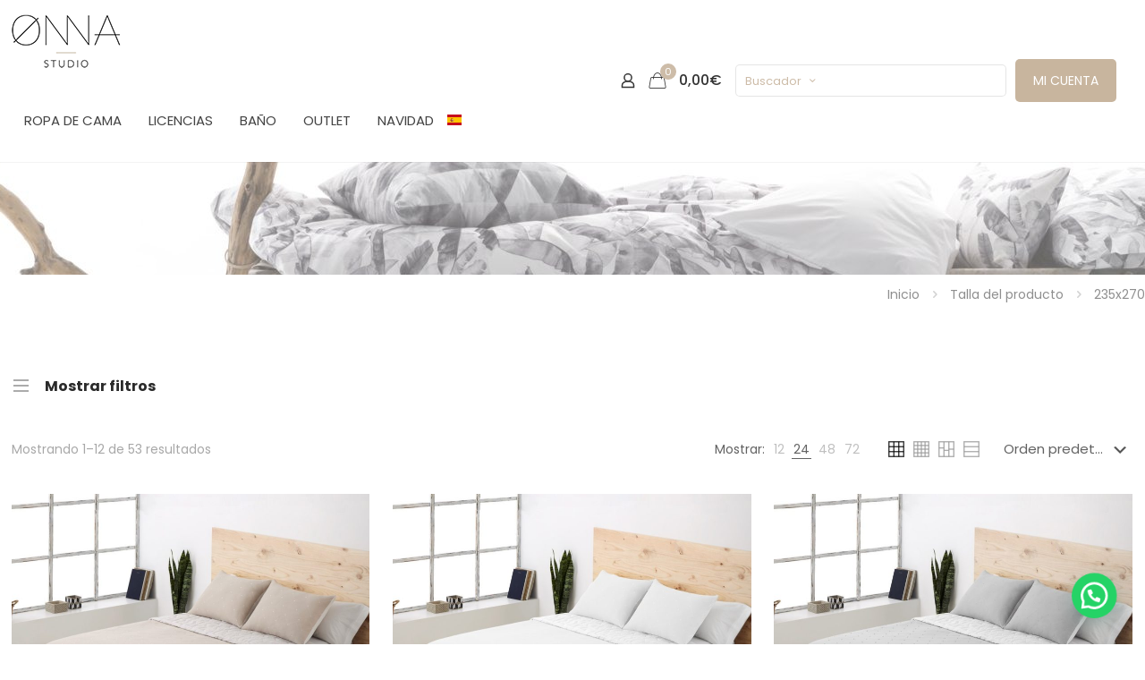

--- FILE ---
content_type: text/html; charset=UTF-8
request_url: https://onnastudio.com/talla/235x270/
body_size: 77045
content:
<!DOCTYPE html>
<html lang="es" class="no-js " itemscope itemtype="https://schema.org/WebPage" >

<head>

<meta charset="UTF-8" />
<title>235&#215;270 &#8211; ONNASTUDIO</title>
<meta name='robots' content='max-image-preview:large' />
	<style>img:is([sizes="auto" i], [sizes^="auto," i]) { contain-intrinsic-size: 3000px 1500px }</style>
	<script id="cookie-law-info-gcm-var-js">
var _ckyGcm = {"status":true,"default_settings":[{"analytics":"denied","advertisement":"denied","functional":"denied","necessary":"granted","ad_user_data":"denied","ad_personalization":"denied","regions":"All"}],"wait_for_update":2000,"url_passthrough":false,"ads_data_redaction":false}</script>
<script id="cookie-law-info-gcm-js" type="text/javascript" src="https://onnastudio.com/wp-content/plugins/cookie-law-info/lite/frontend/js/gcm.min.js"></script> <script id="cookieyes" type="text/javascript" src="https://cdn-cookieyes.com/client_data/a96235628a1f4b0cda693af8/script.js"></script>
<!-- Google Tag Manager for WordPress by gtm4wp.com -->
<script data-cfasync="false" data-pagespeed-no-defer>
	var gtm4wp_datalayer_name = "dataLayer";
	var dataLayer = dataLayer || [];
	const gtm4wp_use_sku_instead = false;
	const gtm4wp_currency = 'EUR';
	const gtm4wp_product_per_impression = 10;
	const gtm4wp_clear_ecommerce = false;
	const gtm4wp_datalayer_max_timeout = 2000;
</script>
<!-- End Google Tag Manager for WordPress by gtm4wp.com --><meta name="format-detection" content="telephone=no">
<meta name="viewport" content="width=device-width, initial-scale=1, maximum-scale=1" />
<link rel="shortcut icon" href="https://onnastudio.com/wp-content/uploads/onna-logo.ico" type="image/x-icon" />
<link rel="apple-touch-icon" href="https://onnastudio.com/wp-content/uploads/onna-logo.png" />
<meta name="theme-color" content="#ffffff" media="(prefers-color-scheme: light)">
<meta name="theme-color" content="#ffffff" media="(prefers-color-scheme: dark)">
<script type='application/javascript'  id='pys-version-script'>console.log('PixelYourSite Free version 11.1.3');</script>
<link rel='dns-prefetch' href='//www.googletagmanager.com' />
<link rel='dns-prefetch' href='//fonts.googleapis.com' />
<link rel="alternate" type="application/rss+xml" title="ONNASTUDIO &raquo; Feed" href="https://onnastudio.com/feed/" />
<link rel="alternate" type="application/rss+xml" title="ONNASTUDIO &raquo; Feed de los comentarios" href="https://onnastudio.com/comments/feed/" />
<link rel="alternate" type="application/rss+xml" title="ONNASTUDIO &raquo; 235x270 Talla Feed" href="https://onnastudio.com/talla/235x270/feed/" />
<script type="text/javascript">
/* <![CDATA[ */
window._wpemojiSettings = {"baseUrl":"https:\/\/s.w.org\/images\/core\/emoji\/16.0.1\/72x72\/","ext":".png","svgUrl":"https:\/\/s.w.org\/images\/core\/emoji\/16.0.1\/svg\/","svgExt":".svg","source":{"concatemoji":"https:\/\/onnastudio.com\/wp-includes\/js\/wp-emoji-release.min.js?ver=6.8.2"}};
/*! This file is auto-generated */
!function(s,n){var o,i,e;function c(e){try{var t={supportTests:e,timestamp:(new Date).valueOf()};sessionStorage.setItem(o,JSON.stringify(t))}catch(e){}}function p(e,t,n){e.clearRect(0,0,e.canvas.width,e.canvas.height),e.fillText(t,0,0);var t=new Uint32Array(e.getImageData(0,0,e.canvas.width,e.canvas.height).data),a=(e.clearRect(0,0,e.canvas.width,e.canvas.height),e.fillText(n,0,0),new Uint32Array(e.getImageData(0,0,e.canvas.width,e.canvas.height).data));return t.every(function(e,t){return e===a[t]})}function u(e,t){e.clearRect(0,0,e.canvas.width,e.canvas.height),e.fillText(t,0,0);for(var n=e.getImageData(16,16,1,1),a=0;a<n.data.length;a++)if(0!==n.data[a])return!1;return!0}function f(e,t,n,a){switch(t){case"flag":return n(e,"\ud83c\udff3\ufe0f\u200d\u26a7\ufe0f","\ud83c\udff3\ufe0f\u200b\u26a7\ufe0f")?!1:!n(e,"\ud83c\udde8\ud83c\uddf6","\ud83c\udde8\u200b\ud83c\uddf6")&&!n(e,"\ud83c\udff4\udb40\udc67\udb40\udc62\udb40\udc65\udb40\udc6e\udb40\udc67\udb40\udc7f","\ud83c\udff4\u200b\udb40\udc67\u200b\udb40\udc62\u200b\udb40\udc65\u200b\udb40\udc6e\u200b\udb40\udc67\u200b\udb40\udc7f");case"emoji":return!a(e,"\ud83e\udedf")}return!1}function g(e,t,n,a){var r="undefined"!=typeof WorkerGlobalScope&&self instanceof WorkerGlobalScope?new OffscreenCanvas(300,150):s.createElement("canvas"),o=r.getContext("2d",{willReadFrequently:!0}),i=(o.textBaseline="top",o.font="600 32px Arial",{});return e.forEach(function(e){i[e]=t(o,e,n,a)}),i}function t(e){var t=s.createElement("script");t.src=e,t.defer=!0,s.head.appendChild(t)}"undefined"!=typeof Promise&&(o="wpEmojiSettingsSupports",i=["flag","emoji"],n.supports={everything:!0,everythingExceptFlag:!0},e=new Promise(function(e){s.addEventListener("DOMContentLoaded",e,{once:!0})}),new Promise(function(t){var n=function(){try{var e=JSON.parse(sessionStorage.getItem(o));if("object"==typeof e&&"number"==typeof e.timestamp&&(new Date).valueOf()<e.timestamp+604800&&"object"==typeof e.supportTests)return e.supportTests}catch(e){}return null}();if(!n){if("undefined"!=typeof Worker&&"undefined"!=typeof OffscreenCanvas&&"undefined"!=typeof URL&&URL.createObjectURL&&"undefined"!=typeof Blob)try{var e="postMessage("+g.toString()+"("+[JSON.stringify(i),f.toString(),p.toString(),u.toString()].join(",")+"));",a=new Blob([e],{type:"text/javascript"}),r=new Worker(URL.createObjectURL(a),{name:"wpTestEmojiSupports"});return void(r.onmessage=function(e){c(n=e.data),r.terminate(),t(n)})}catch(e){}c(n=g(i,f,p,u))}t(n)}).then(function(e){for(var t in e)n.supports[t]=e[t],n.supports.everything=n.supports.everything&&n.supports[t],"flag"!==t&&(n.supports.everythingExceptFlag=n.supports.everythingExceptFlag&&n.supports[t]);n.supports.everythingExceptFlag=n.supports.everythingExceptFlag&&!n.supports.flag,n.DOMReady=!1,n.readyCallback=function(){n.DOMReady=!0}}).then(function(){return e}).then(function(){var e;n.supports.everything||(n.readyCallback(),(e=n.source||{}).concatemoji?t(e.concatemoji):e.wpemoji&&e.twemoji&&(t(e.twemoji),t(e.wpemoji)))}))}((window,document),window._wpemojiSettings);
/* ]]> */
</script>
<link rel='stylesheet' id='font-awesome-css' href='https://onnastudio.com/wp-content/plugins/woocommerce-ajax-filters/berocket/assets/css/font-awesome.min.css?ver=6.8.2' type='text/css' media='all' />
<style id='font-awesome-inline-css' type='text/css'>
[data-font="FontAwesome"]:before {font-family: 'FontAwesome' !important;content: attr(data-icon) !important;speak: none !important;font-weight: normal !important;font-variant: normal !important;text-transform: none !important;line-height: 1 !important;font-style: normal !important;-webkit-font-smoothing: antialiased !important;-moz-osx-font-smoothing: grayscale !important;}
</style>
<link rel='stylesheet' id='berocket_aapf_widget-style-css' href='https://onnastudio.com/wp-content/plugins/woocommerce-ajax-filters/assets/frontend/css/fullmain.min.css?ver=3.1.9.2' type='text/css' media='all' />
<link rel='stylesheet' id='sbi_styles-css' href='https://onnastudio.com/wp-content/plugins/instagram-feed/css/sbi-styles.min.css?ver=6.10.0' type='text/css' media='all' />
<style id='wp-emoji-styles-inline-css' type='text/css'>

	img.wp-smiley, img.emoji {
		display: inline !important;
		border: none !important;
		box-shadow: none !important;
		height: 1em !important;
		width: 1em !important;
		margin: 0 0.07em !important;
		vertical-align: -0.1em !important;
		background: none !important;
		padding: 0 !important;
	}
</style>
<link rel='stylesheet' id='wp-block-library-css' href='https://onnastudio.com/wp-includes/css/dist/block-library/style.min.css?ver=6.8.2' type='text/css' media='all' />
<style id='classic-theme-styles-inline-css' type='text/css'>
/*! This file is auto-generated */
.wp-block-button__link{color:#fff;background-color:#32373c;border-radius:9999px;box-shadow:none;text-decoration:none;padding:calc(.667em + 2px) calc(1.333em + 2px);font-size:1.125em}.wp-block-file__button{background:#32373c;color:#fff;text-decoration:none}
</style>
<style id='joinchat-button-style-inline-css' type='text/css'>
.wp-block-joinchat-button{border:none!important;text-align:center}.wp-block-joinchat-button figure{display:table;margin:0 auto;padding:0}.wp-block-joinchat-button figcaption{font:normal normal 400 .6em/2em var(--wp--preset--font-family--system-font,sans-serif);margin:0;padding:0}.wp-block-joinchat-button .joinchat-button__qr{background-color:#fff;border:6px solid #25d366;border-radius:30px;box-sizing:content-box;display:block;height:200px;margin:auto;overflow:hidden;padding:10px;width:200px}.wp-block-joinchat-button .joinchat-button__qr canvas,.wp-block-joinchat-button .joinchat-button__qr img{display:block;margin:auto}.wp-block-joinchat-button .joinchat-button__link{align-items:center;background-color:#25d366;border:6px solid #25d366;border-radius:30px;display:inline-flex;flex-flow:row nowrap;justify-content:center;line-height:1.25em;margin:0 auto;text-decoration:none}.wp-block-joinchat-button .joinchat-button__link:before{background:transparent var(--joinchat-ico) no-repeat center;background-size:100%;content:"";display:block;height:1.5em;margin:-.75em .75em -.75em 0;width:1.5em}.wp-block-joinchat-button figure+.joinchat-button__link{margin-top:10px}@media (orientation:landscape)and (min-height:481px),(orientation:portrait)and (min-width:481px){.wp-block-joinchat-button.joinchat-button--qr-only figure+.joinchat-button__link{display:none}}@media (max-width:480px),(orientation:landscape)and (max-height:480px){.wp-block-joinchat-button figure{display:none}}

</style>
<style id='global-styles-inline-css' type='text/css'>
:root{--wp--preset--aspect-ratio--square: 1;--wp--preset--aspect-ratio--4-3: 4/3;--wp--preset--aspect-ratio--3-4: 3/4;--wp--preset--aspect-ratio--3-2: 3/2;--wp--preset--aspect-ratio--2-3: 2/3;--wp--preset--aspect-ratio--16-9: 16/9;--wp--preset--aspect-ratio--9-16: 9/16;--wp--preset--color--black: #000000;--wp--preset--color--cyan-bluish-gray: #abb8c3;--wp--preset--color--white: #ffffff;--wp--preset--color--pale-pink: #f78da7;--wp--preset--color--vivid-red: #cf2e2e;--wp--preset--color--luminous-vivid-orange: #ff6900;--wp--preset--color--luminous-vivid-amber: #fcb900;--wp--preset--color--light-green-cyan: #7bdcb5;--wp--preset--color--vivid-green-cyan: #00d084;--wp--preset--color--pale-cyan-blue: #8ed1fc;--wp--preset--color--vivid-cyan-blue: #0693e3;--wp--preset--color--vivid-purple: #9b51e0;--wp--preset--gradient--vivid-cyan-blue-to-vivid-purple: linear-gradient(135deg,rgba(6,147,227,1) 0%,rgb(155,81,224) 100%);--wp--preset--gradient--light-green-cyan-to-vivid-green-cyan: linear-gradient(135deg,rgb(122,220,180) 0%,rgb(0,208,130) 100%);--wp--preset--gradient--luminous-vivid-amber-to-luminous-vivid-orange: linear-gradient(135deg,rgba(252,185,0,1) 0%,rgba(255,105,0,1) 100%);--wp--preset--gradient--luminous-vivid-orange-to-vivid-red: linear-gradient(135deg,rgba(255,105,0,1) 0%,rgb(207,46,46) 100%);--wp--preset--gradient--very-light-gray-to-cyan-bluish-gray: linear-gradient(135deg,rgb(238,238,238) 0%,rgb(169,184,195) 100%);--wp--preset--gradient--cool-to-warm-spectrum: linear-gradient(135deg,rgb(74,234,220) 0%,rgb(151,120,209) 20%,rgb(207,42,186) 40%,rgb(238,44,130) 60%,rgb(251,105,98) 80%,rgb(254,248,76) 100%);--wp--preset--gradient--blush-light-purple: linear-gradient(135deg,rgb(255,206,236) 0%,rgb(152,150,240) 100%);--wp--preset--gradient--blush-bordeaux: linear-gradient(135deg,rgb(254,205,165) 0%,rgb(254,45,45) 50%,rgb(107,0,62) 100%);--wp--preset--gradient--luminous-dusk: linear-gradient(135deg,rgb(255,203,112) 0%,rgb(199,81,192) 50%,rgb(65,88,208) 100%);--wp--preset--gradient--pale-ocean: linear-gradient(135deg,rgb(255,245,203) 0%,rgb(182,227,212) 50%,rgb(51,167,181) 100%);--wp--preset--gradient--electric-grass: linear-gradient(135deg,rgb(202,248,128) 0%,rgb(113,206,126) 100%);--wp--preset--gradient--midnight: linear-gradient(135deg,rgb(2,3,129) 0%,rgb(40,116,252) 100%);--wp--preset--font-size--small: 13px;--wp--preset--font-size--medium: 20px;--wp--preset--font-size--large: 36px;--wp--preset--font-size--x-large: 42px;--wp--preset--spacing--20: 0.44rem;--wp--preset--spacing--30: 0.67rem;--wp--preset--spacing--40: 1rem;--wp--preset--spacing--50: 1.5rem;--wp--preset--spacing--60: 2.25rem;--wp--preset--spacing--70: 3.38rem;--wp--preset--spacing--80: 5.06rem;--wp--preset--shadow--natural: 6px 6px 9px rgba(0, 0, 0, 0.2);--wp--preset--shadow--deep: 12px 12px 50px rgba(0, 0, 0, 0.4);--wp--preset--shadow--sharp: 6px 6px 0px rgba(0, 0, 0, 0.2);--wp--preset--shadow--outlined: 6px 6px 0px -3px rgba(255, 255, 255, 1), 6px 6px rgba(0, 0, 0, 1);--wp--preset--shadow--crisp: 6px 6px 0px rgba(0, 0, 0, 1);}:where(.is-layout-flex){gap: 0.5em;}:where(.is-layout-grid){gap: 0.5em;}body .is-layout-flex{display: flex;}.is-layout-flex{flex-wrap: wrap;align-items: center;}.is-layout-flex > :is(*, div){margin: 0;}body .is-layout-grid{display: grid;}.is-layout-grid > :is(*, div){margin: 0;}:where(.wp-block-columns.is-layout-flex){gap: 2em;}:where(.wp-block-columns.is-layout-grid){gap: 2em;}:where(.wp-block-post-template.is-layout-flex){gap: 1.25em;}:where(.wp-block-post-template.is-layout-grid){gap: 1.25em;}.has-black-color{color: var(--wp--preset--color--black) !important;}.has-cyan-bluish-gray-color{color: var(--wp--preset--color--cyan-bluish-gray) !important;}.has-white-color{color: var(--wp--preset--color--white) !important;}.has-pale-pink-color{color: var(--wp--preset--color--pale-pink) !important;}.has-vivid-red-color{color: var(--wp--preset--color--vivid-red) !important;}.has-luminous-vivid-orange-color{color: var(--wp--preset--color--luminous-vivid-orange) !important;}.has-luminous-vivid-amber-color{color: var(--wp--preset--color--luminous-vivid-amber) !important;}.has-light-green-cyan-color{color: var(--wp--preset--color--light-green-cyan) !important;}.has-vivid-green-cyan-color{color: var(--wp--preset--color--vivid-green-cyan) !important;}.has-pale-cyan-blue-color{color: var(--wp--preset--color--pale-cyan-blue) !important;}.has-vivid-cyan-blue-color{color: var(--wp--preset--color--vivid-cyan-blue) !important;}.has-vivid-purple-color{color: var(--wp--preset--color--vivid-purple) !important;}.has-black-background-color{background-color: var(--wp--preset--color--black) !important;}.has-cyan-bluish-gray-background-color{background-color: var(--wp--preset--color--cyan-bluish-gray) !important;}.has-white-background-color{background-color: var(--wp--preset--color--white) !important;}.has-pale-pink-background-color{background-color: var(--wp--preset--color--pale-pink) !important;}.has-vivid-red-background-color{background-color: var(--wp--preset--color--vivid-red) !important;}.has-luminous-vivid-orange-background-color{background-color: var(--wp--preset--color--luminous-vivid-orange) !important;}.has-luminous-vivid-amber-background-color{background-color: var(--wp--preset--color--luminous-vivid-amber) !important;}.has-light-green-cyan-background-color{background-color: var(--wp--preset--color--light-green-cyan) !important;}.has-vivid-green-cyan-background-color{background-color: var(--wp--preset--color--vivid-green-cyan) !important;}.has-pale-cyan-blue-background-color{background-color: var(--wp--preset--color--pale-cyan-blue) !important;}.has-vivid-cyan-blue-background-color{background-color: var(--wp--preset--color--vivid-cyan-blue) !important;}.has-vivid-purple-background-color{background-color: var(--wp--preset--color--vivid-purple) !important;}.has-black-border-color{border-color: var(--wp--preset--color--black) !important;}.has-cyan-bluish-gray-border-color{border-color: var(--wp--preset--color--cyan-bluish-gray) !important;}.has-white-border-color{border-color: var(--wp--preset--color--white) !important;}.has-pale-pink-border-color{border-color: var(--wp--preset--color--pale-pink) !important;}.has-vivid-red-border-color{border-color: var(--wp--preset--color--vivid-red) !important;}.has-luminous-vivid-orange-border-color{border-color: var(--wp--preset--color--luminous-vivid-orange) !important;}.has-luminous-vivid-amber-border-color{border-color: var(--wp--preset--color--luminous-vivid-amber) !important;}.has-light-green-cyan-border-color{border-color: var(--wp--preset--color--light-green-cyan) !important;}.has-vivid-green-cyan-border-color{border-color: var(--wp--preset--color--vivid-green-cyan) !important;}.has-pale-cyan-blue-border-color{border-color: var(--wp--preset--color--pale-cyan-blue) !important;}.has-vivid-cyan-blue-border-color{border-color: var(--wp--preset--color--vivid-cyan-blue) !important;}.has-vivid-purple-border-color{border-color: var(--wp--preset--color--vivid-purple) !important;}.has-vivid-cyan-blue-to-vivid-purple-gradient-background{background: var(--wp--preset--gradient--vivid-cyan-blue-to-vivid-purple) !important;}.has-light-green-cyan-to-vivid-green-cyan-gradient-background{background: var(--wp--preset--gradient--light-green-cyan-to-vivid-green-cyan) !important;}.has-luminous-vivid-amber-to-luminous-vivid-orange-gradient-background{background: var(--wp--preset--gradient--luminous-vivid-amber-to-luminous-vivid-orange) !important;}.has-luminous-vivid-orange-to-vivid-red-gradient-background{background: var(--wp--preset--gradient--luminous-vivid-orange-to-vivid-red) !important;}.has-very-light-gray-to-cyan-bluish-gray-gradient-background{background: var(--wp--preset--gradient--very-light-gray-to-cyan-bluish-gray) !important;}.has-cool-to-warm-spectrum-gradient-background{background: var(--wp--preset--gradient--cool-to-warm-spectrum) !important;}.has-blush-light-purple-gradient-background{background: var(--wp--preset--gradient--blush-light-purple) !important;}.has-blush-bordeaux-gradient-background{background: var(--wp--preset--gradient--blush-bordeaux) !important;}.has-luminous-dusk-gradient-background{background: var(--wp--preset--gradient--luminous-dusk) !important;}.has-pale-ocean-gradient-background{background: var(--wp--preset--gradient--pale-ocean) !important;}.has-electric-grass-gradient-background{background: var(--wp--preset--gradient--electric-grass) !important;}.has-midnight-gradient-background{background: var(--wp--preset--gradient--midnight) !important;}.has-small-font-size{font-size: var(--wp--preset--font-size--small) !important;}.has-medium-font-size{font-size: var(--wp--preset--font-size--medium) !important;}.has-large-font-size{font-size: var(--wp--preset--font-size--large) !important;}.has-x-large-font-size{font-size: var(--wp--preset--font-size--x-large) !important;}
:where(.wp-block-post-template.is-layout-flex){gap: 1.25em;}:where(.wp-block-post-template.is-layout-grid){gap: 1.25em;}
:where(.wp-block-columns.is-layout-flex){gap: 2em;}:where(.wp-block-columns.is-layout-grid){gap: 2em;}
:root :where(.wp-block-pullquote){font-size: 1.5em;line-height: 1.6;}
</style>
<link rel='stylesheet' id='contact-form-7-css' href='https://onnastudio.com/wp-content/plugins/contact-form-7/includes/css/styles.css?ver=6.1.3' type='text/css' media='all' />
<link rel='stylesheet' id='woocommerce-layout-css' href='https://onnastudio.com/wp-content/plugins/woocommerce/assets/css/woocommerce-layout.css?ver=10.3.6' type='text/css' media='all' />
<link rel='stylesheet' id='woocommerce-smallscreen-css' href='https://onnastudio.com/wp-content/plugins/woocommerce/assets/css/woocommerce-smallscreen.css?ver=10.3.6' type='text/css' media='only screen and (max-width: 768px)' />
<link rel='stylesheet' id='woocommerce-general-css' href='https://onnastudio.com/wp-content/plugins/woocommerce/assets/css/woocommerce.css?ver=10.3.6' type='text/css' media='all' />
<style id='woocommerce-inline-inline-css' type='text/css'>
.woocommerce form .form-row .required { visibility: visible; }
</style>
<link rel='stylesheet' id='aws-style-css' href='https://onnastudio.com/wp-content/plugins/advanced-woo-search/assets/css/common.min.css?ver=3.47' type='text/css' media='all' />
<link rel='stylesheet' id='gateway-css' href='https://onnastudio.com/wp-content/plugins/woocommerce-paypal-payments/modules/ppcp-button/assets/css/gateway.css?ver=3.3.0' type='text/css' media='all' />
<link rel='stylesheet' id='brands-styles-css' href='https://onnastudio.com/wp-content/plugins/woocommerce/assets/css/brands.css?ver=10.3.6' type='text/css' media='all' />
<link rel='stylesheet' id='mfn-be-css' href='https://onnastudio.com/wp-content/themes/betheme/css/be.css?ver=27.5.2.1' type='text/css' media='all' />
<link rel='stylesheet' id='mfn-animations-css' href='https://onnastudio.com/wp-content/themes/betheme/assets/animations/animations.min.css?ver=27.5.2.1' type='text/css' media='all' />
<link rel='stylesheet' id='mfn-font-awesome-css' href='https://onnastudio.com/wp-content/themes/betheme/fonts/fontawesome/fontawesome.css?ver=27.5.2.1' type='text/css' media='all' />
<link rel='stylesheet' id='mfn-jplayer-css' href='https://onnastudio.com/wp-content/themes/betheme/assets/jplayer/css/jplayer.blue.monday.min.css?ver=27.5.2.1' type='text/css' media='all' />
<link rel='stylesheet' id='mfn-responsive-css' href='https://onnastudio.com/wp-content/themes/betheme/css/responsive.css?ver=27.5.2.1' type='text/css' media='all' />
<link rel='stylesheet' id='mfn-fonts-css' href='https://fonts.googleapis.com/css?family=Poppins%3A1%2C300%2C400%2C400italic%2C500%2C700%2C700italic&#038;display=swap&#038;ver=6.8.2' type='text/css' media='all' />
<link rel='stylesheet' id='mfn-woo-css' href='https://onnastudio.com/wp-content/themes/betheme/css/woocommerce.css?ver=27.5.2.1' type='text/css' media='all' />
<style id='mfn-dynamic-inline-css' type='text/css'>
#Subheader{background-image:url(https://onnastudio.com/wp-content/uploads/2019/04/cabecera-general.jpg);background-repeat:no-repeat;background-position:center top}
html{background-color:#ffffff}#Wrapper,#Content,.mfn-popup .mfn-popup-content,.mfn-off-canvas-sidebar .mfn-off-canvas-content-wrapper,.mfn-cart-holder,.mfn-header-login,#Top_bar .search_wrapper,#Top_bar .top_bar_right .mfn-live-search-box,.column_livesearch .mfn-live-search-wrapper,.column_livesearch .mfn-live-search-box{background-color:#ffffff}.layout-boxed.mfn-bebuilder-header.mfn-ui #Wrapper .mfn-only-sample-content{background-color:#ffffff}body:not(.template-slider) #Header{min-height:0px}body.header-below:not(.template-slider) #Header{padding-top:0px}#Subheader{padding:9em 0px 0 0}#Footer .widgets_wrapper{padding:70px 0}.has-search-overlay.search-overlay-opened #search-overlay{background-color:rgba(0,0,0,0.6)}.elementor-page.elementor-default #Content .the_content .section_wrapper{max-width:100%}.elementor-page.elementor-default #Content .section.the_content{width:100%}.elementor-page.elementor-default #Content .section_wrapper .the_content_wrapper{margin-left:0;margin-right:0;width:100%}body,span.date_label,.timeline_items li h3 span,input[type="date"],input[type="text"],input[type="password"],input[type="tel"],input[type="email"],input[type="url"],textarea,select,.offer_li .title h3,.mfn-menu-item-megamenu{font-family:"Poppins",-apple-system,BlinkMacSystemFont,"Segoe UI",Roboto,Oxygen-Sans,Ubuntu,Cantarell,"Helvetica Neue",sans-serif}#menu > ul > li > a,#overlay-menu ul li a{font-family:"Poppins",-apple-system,BlinkMacSystemFont,"Segoe UI",Roboto,Oxygen-Sans,Ubuntu,Cantarell,"Helvetica Neue",sans-serif}#Subheader .title{font-family:"Poppins",-apple-system,BlinkMacSystemFont,"Segoe UI",Roboto,Oxygen-Sans,Ubuntu,Cantarell,"Helvetica Neue",sans-serif}h1,h2,h3,h4,.text-logo #logo{font-family:"Poppins",-apple-system,BlinkMacSystemFont,"Segoe UI",Roboto,Oxygen-Sans,Ubuntu,Cantarell,"Helvetica Neue",sans-serif}h5,h6{font-family:"Poppins",-apple-system,BlinkMacSystemFont,"Segoe UI",Roboto,Oxygen-Sans,Ubuntu,Cantarell,"Helvetica Neue",sans-serif}blockquote{font-family:"Poppins",-apple-system,BlinkMacSystemFont,"Segoe UI",Roboto,Oxygen-Sans,Ubuntu,Cantarell,"Helvetica Neue",sans-serif}.chart_box .chart .num,.counter .desc_wrapper .number-wrapper,.how_it_works .image .number,.pricing-box .plan-header .price,.quick_fact .number-wrapper,.woocommerce .product div.entry-summary .price{font-family:"Poppins",-apple-system,BlinkMacSystemFont,"Segoe UI",Roboto,Oxygen-Sans,Ubuntu,Cantarell,"Helvetica Neue",sans-serif}body,.mfn-menu-item-megamenu{font-size:14px;line-height:25px;font-weight:400;letter-spacing:0px}.big{font-size:16px;line-height:28px;font-weight:400;letter-spacing:0px}#menu > ul > li > a,#overlay-menu ul li a{font-size:15px;font-weight:400;letter-spacing:0px}#overlay-menu ul li a{line-height:22.5px}#Subheader .title{font-size:30px;line-height:35px;font-weight:400;letter-spacing:1px;font-style:italic}h1,.text-logo #logo{font-size:48px;line-height:50px;font-weight:400;letter-spacing:0px}h2{font-size:30px;line-height:34px;font-weight:300;letter-spacing:0px}h3,.woocommerce ul.products li.product h3,.woocommerce #customer_login h2{font-size:25px;line-height:29px;font-weight:300;letter-spacing:0px}h4,.woocommerce .woocommerce-order-details__title,.woocommerce .wc-bacs-bank-details-heading,.woocommerce .woocommerce-customer-details h2{font-size:21px;line-height:25px;font-weight:500;letter-spacing:0px}h5{font-size:15px;line-height:25px;font-weight:700;letter-spacing:0px}h6{font-size:14px;line-height:25px;font-weight:400;letter-spacing:0px}#Intro .intro-title{font-size:70px;line-height:70px;font-weight:400;letter-spacing:0px}@media only screen and (min-width:768px) and (max-width:959px){body,.mfn-menu-item-megamenu{font-size:13px;line-height:21px;font-weight:400;letter-spacing:0px}.big{font-size:14px;line-height:24px;font-weight:400;letter-spacing:0px}#menu > ul > li > a,#overlay-menu ul li a{font-size:13px;font-weight:400;letter-spacing:0px}#overlay-menu ul li a{line-height:19.5px}#Subheader .title{font-size:26px;line-height:30px;font-weight:400;letter-spacing:1px;font-style:italic}h1,.text-logo #logo{font-size:41px;line-height:43px;font-weight:400;letter-spacing:0px}h2{font-size:26px;line-height:29px;font-weight:300;letter-spacing:0px}h3,.woocommerce ul.products li.product h3,.woocommerce #customer_login h2{font-size:21px;line-height:25px;font-weight:300;letter-spacing:0px}h4,.woocommerce .woocommerce-order-details__title,.woocommerce .wc-bacs-bank-details-heading,.woocommerce .woocommerce-customer-details h2{font-size:18px;line-height:21px;font-weight:500;letter-spacing:0px}h5{font-size:13px;line-height:21px;font-weight:700;letter-spacing:0px}h6{font-size:13px;line-height:21px;font-weight:400;letter-spacing:0px}#Intro .intro-title{font-size:60px;line-height:60px;font-weight:400;letter-spacing:0px}blockquote{font-size:15px}.chart_box .chart .num{font-size:45px;line-height:45px}.counter .desc_wrapper .number-wrapper{font-size:45px;line-height:45px}.counter .desc_wrapper .title{font-size:14px;line-height:18px}.faq .question .title{font-size:14px}.fancy_heading .title{font-size:38px;line-height:38px}.offer .offer_li .desc_wrapper .title h3{font-size:32px;line-height:32px}.offer_thumb_ul li.offer_thumb_li .desc_wrapper .title h3{font-size:32px;line-height:32px}.pricing-box .plan-header h2{font-size:27px;line-height:27px}.pricing-box .plan-header .price > span{font-size:40px;line-height:40px}.pricing-box .plan-header .price sup.currency{font-size:18px;line-height:18px}.pricing-box .plan-header .price sup.period{font-size:14px;line-height:14px}.quick_fact .number-wrapper{font-size:80px;line-height:80px}.trailer_box .desc h2{font-size:27px;line-height:27px}.widget > h3{font-size:17px;line-height:20px}}@media only screen and (min-width:480px) and (max-width:767px){body,.mfn-menu-item-megamenu{font-size:13px;line-height:19px;font-weight:400;letter-spacing:0px}.big{font-size:13px;line-height:21px;font-weight:400;letter-spacing:0px}#menu > ul > li > a,#overlay-menu ul li a{font-size:13px;font-weight:400;letter-spacing:0px}#overlay-menu ul li a{line-height:19.5px}#Subheader .title{font-size:23px;line-height:26px;font-weight:400;letter-spacing:1px;font-style:italic}h1,.text-logo #logo{font-size:36px;line-height:38px;font-weight:400;letter-spacing:0px}h2{font-size:23px;line-height:26px;font-weight:300;letter-spacing:0px}h3,.woocommerce ul.products li.product h3,.woocommerce #customer_login h2{font-size:19px;line-height:22px;font-weight:300;letter-spacing:0px}h4,.woocommerce .woocommerce-order-details__title,.woocommerce .wc-bacs-bank-details-heading,.woocommerce .woocommerce-customer-details h2{font-size:16px;line-height:19px;font-weight:500;letter-spacing:0px}h5{font-size:13px;line-height:19px;font-weight:700;letter-spacing:0px}h6{font-size:13px;line-height:19px;font-weight:400;letter-spacing:0px}#Intro .intro-title{font-size:53px;line-height:53px;font-weight:400;letter-spacing:0px}blockquote{font-size:14px}.chart_box .chart .num{font-size:40px;line-height:40px}.counter .desc_wrapper .number-wrapper{font-size:40px;line-height:40px}.counter .desc_wrapper .title{font-size:13px;line-height:16px}.faq .question .title{font-size:13px}.fancy_heading .title{font-size:34px;line-height:34px}.offer .offer_li .desc_wrapper .title h3{font-size:28px;line-height:28px}.offer_thumb_ul li.offer_thumb_li .desc_wrapper .title h3{font-size:28px;line-height:28px}.pricing-box .plan-header h2{font-size:24px;line-height:24px}.pricing-box .plan-header .price > span{font-size:34px;line-height:34px}.pricing-box .plan-header .price sup.currency{font-size:16px;line-height:16px}.pricing-box .plan-header .price sup.period{font-size:13px;line-height:13px}.quick_fact .number-wrapper{font-size:70px;line-height:70px}.trailer_box .desc h2{font-size:24px;line-height:24px}.widget > h3{font-size:16px;line-height:19px}}@media only screen and (max-width:479px){body,.mfn-menu-item-megamenu{font-size:13px;line-height:19px;font-weight:400;letter-spacing:0px}.big{font-size:13px;line-height:19px;font-weight:400;letter-spacing:0px}#menu > ul > li > a,#overlay-menu ul li a{font-size:13px;font-weight:400;letter-spacing:0px}#overlay-menu ul li a{line-height:19.5px}#Subheader .title{font-size:18px;line-height:21px;font-weight:400;letter-spacing:1px;font-style:italic}h1,.text-logo #logo{font-size:29px;line-height:30px;font-weight:400;letter-spacing:0px}h2{font-size:18px;line-height:20px;font-weight:300;letter-spacing:0px}h3,.woocommerce ul.products li.product h3,.woocommerce #customer_login h2{font-size:15px;line-height:19px;font-weight:300;letter-spacing:0px}h4,.woocommerce .woocommerce-order-details__title,.woocommerce .wc-bacs-bank-details-heading,.woocommerce .woocommerce-customer-details h2{font-size:13px;line-height:19px;font-weight:500;letter-spacing:0px}h5{font-size:13px;line-height:19px;font-weight:700;letter-spacing:0px}h6{font-size:13px;line-height:19px;font-weight:400;letter-spacing:0px}#Intro .intro-title{font-size:42px;line-height:42px;font-weight:400;letter-spacing:0px}blockquote{font-size:13px}.chart_box .chart .num{font-size:35px;line-height:35px}.counter .desc_wrapper .number-wrapper{font-size:35px;line-height:35px}.counter .desc_wrapper .title{font-size:13px;line-height:26px}.faq .question .title{font-size:13px}.fancy_heading .title{font-size:30px;line-height:30px}.offer .offer_li .desc_wrapper .title h3{font-size:26px;line-height:26px}.offer_thumb_ul li.offer_thumb_li .desc_wrapper .title h3{font-size:26px;line-height:26px}.pricing-box .plan-header h2{font-size:21px;line-height:21px}.pricing-box .plan-header .price > span{font-size:32px;line-height:32px}.pricing-box .plan-header .price sup.currency{font-size:14px;line-height:14px}.pricing-box .plan-header .price sup.period{font-size:13px;line-height:13px}.quick_fact .number-wrapper{font-size:60px;line-height:60px}.trailer_box .desc h2{font-size:21px;line-height:21px}.widget > h3{font-size:15px;line-height:18px}}.with_aside .sidebar.columns{width:30%}.with_aside .sections_group{width:70%}.aside_both .sidebar.columns{width:25%}.aside_both .sidebar.sidebar-1{margin-left:-75%}.aside_both .sections_group{width:50%;margin-left:25%}@media only screen and (min-width:1240px){#Wrapper,.with_aside .content_wrapper{max-width:1440px}body.layout-boxed.mfn-header-scrolled .mfn-header-tmpl.mfn-sticky-layout-width{max-width:1440px;left:0;right:0;margin-left:auto;margin-right:auto}body.layout-boxed:not(.mfn-header-scrolled) .mfn-header-tmpl.mfn-header-layout-width,body.layout-boxed .mfn-header-tmpl.mfn-header-layout-width:not(.mfn-hasSticky){max-width:1440px;left:0;right:0;margin-left:auto;margin-right:auto}body.layout-boxed.mfn-bebuilder-header.mfn-ui .mfn-only-sample-content{max-width:1440px;margin-left:auto;margin-right:auto}.section_wrapper,.container{max-width:1420px}.layout-boxed.header-boxed #Top_bar.is-sticky{max-width:1440px}}@media only screen and (max-width:767px){#Wrapper{max-width:calc(100% - 67px)}.content_wrapper .section_wrapper,.container,.four.columns .widget-area{max-width:550px !important;padding-left:33px;padding-right:33px}}body{--mfn-button-font-family:inherit;--mfn-button-font-size:14px;--mfn-button-font-weight:400;--mfn-button-font-style:inherit;--mfn-button-letter-spacing:0px;--mfn-button-padding:16px 20px 16px 20px;--mfn-button-border-width:0;--mfn-button-border-radius:5px 5px 5px 5px;--mfn-button-gap:10px;--mfn-button-transition:0.2s;--mfn-button-color:#747474;--mfn-button-color-hover:#747474;--mfn-button-bg:#f7f7f7;--mfn-button-bg-hover:#eaeaea;--mfn-button-border-color:transparent;--mfn-button-border-color-hover:transparent;--mfn-button-icon-color:#747474;--mfn-button-icon-color-hover:#747474;--mfn-button-box-shadow:unset;--mfn-button-theme-color:#ffffff;--mfn-button-theme-color-hover:#ffffff;--mfn-button-theme-bg:#cdbca8;--mfn-button-theme-bg-hover:#c0af9b;--mfn-button-theme-border-color:transparent;--mfn-button-theme-border-color-hover:transparent;--mfn-button-theme-icon-color:#ffffff;--mfn-button-theme-icon-color-hover:#ffffff;--mfn-button-theme-box-shadow:unset;--mfn-button-shop-color:#ffffff;--mfn-button-shop-color-hover:#ffffff;--mfn-button-shop-bg:#cdbca8;--mfn-button-shop-bg-hover:#c0af9b;--mfn-button-shop-border-color:transparent;--mfn-button-shop-border-color-hover:transparent;--mfn-button-shop-icon-color:#626262;--mfn-button-shop-icon-color-hover:#626262;--mfn-button-shop-box-shadow:unset;--mfn-button-action-color:#ffffff;--mfn-button-action-color-hover:#ffffff;--mfn-button-action-bg:#0089f7;--mfn-button-action-bg-hover:#007cea;--mfn-button-action-border-color:transparent;--mfn-button-action-border-color-hover:transparent;--mfn-button-action-icon-color:#626262;--mfn-button-action-icon-color-hover:#626262;--mfn-button-action-box-shadow:unset}@media only screen and (max-width:959px){body{}}@media only screen and (max-width:768px){body{}}#Top_bar #logo,.header-fixed #Top_bar #logo,.header-plain #Top_bar #logo,.header-transparent #Top_bar #logo{height:60px;line-height:60px;padding:15px 0}.logo-overflow #Top_bar:not(.is-sticky) .logo{height:90px}#Top_bar .menu > li > a{padding:15px 0}.menu-highlight:not(.header-creative) #Top_bar .menu > li > a{margin:20px 0}.header-plain:not(.menu-highlight) #Top_bar .menu > li > a span:not(.description){line-height:90px}.header-fixed #Top_bar .menu > li > a{padding:30px 0}@media only screen and (max-width:767px){.mobile-header-mini #Top_bar #logo{height:50px!important;line-height:50px!important;margin:5px 0}}#Top_bar #logo img.svg{width:100px}.image_frame,.wp-caption{border-width:0px}.alert{border-radius:0px}#Top_bar .top_bar_right .top-bar-right-input input{width:200px}.mfn-live-search-box .mfn-live-search-list{max-height:300px}#Side_slide{right:-250px;width:250px}#Side_slide.left{left:-250px}.blog-teaser li .desc-wrapper .desc{background-position-y:-1px}.mfn-free-delivery-info{--mfn-free-delivery-bar:#cdbca8;--mfn-free-delivery-bg:rgba(0,0,0,0.1);--mfn-free-delivery-achieved:#cdbca8}@media only screen and ( max-width:767px ){}@media only screen and (min-width:1240px){body:not(.header-simple) #Top_bar #menu{display:block!important}.tr-menu #Top_bar #menu{background:none!important}#Top_bar .menu > li > ul.mfn-megamenu > li{float:left}#Top_bar .menu > li > ul.mfn-megamenu > li.mfn-megamenu-cols-1{width:100%}#Top_bar .menu > li > ul.mfn-megamenu > li.mfn-megamenu-cols-2{width:50%}#Top_bar .menu > li > ul.mfn-megamenu > li.mfn-megamenu-cols-3{width:33.33%}#Top_bar .menu > li > ul.mfn-megamenu > li.mfn-megamenu-cols-4{width:25%}#Top_bar .menu > li > ul.mfn-megamenu > li.mfn-megamenu-cols-5{width:20%}#Top_bar .menu > li > ul.mfn-megamenu > li.mfn-megamenu-cols-6{width:16.66%}#Top_bar .menu > li > ul.mfn-megamenu > li > ul{display:block!important;position:inherit;left:auto;top:auto;border-width:0 1px 0 0}#Top_bar .menu > li > ul.mfn-megamenu > li:last-child > ul{border:0}#Top_bar .menu > li > ul.mfn-megamenu > li > ul li{width:auto}#Top_bar .menu > li > ul.mfn-megamenu a.mfn-megamenu-title{text-transform:uppercase;font-weight:400;background:none}#Top_bar .menu > li > ul.mfn-megamenu a .menu-arrow{display:none}.menuo-right #Top_bar .menu > li > ul.mfn-megamenu{left:0;width:98%!important;margin:0 1%;padding:20px 0}.menuo-right #Top_bar .menu > li > ul.mfn-megamenu-bg{box-sizing:border-box}#Top_bar .menu > li > ul.mfn-megamenu-bg{padding:20px 166px 20px 20px;background-repeat:no-repeat;background-position:right bottom}.rtl #Top_bar .menu > li > ul.mfn-megamenu-bg{padding-left:166px;padding-right:20px;background-position:left bottom}#Top_bar .menu > li > ul.mfn-megamenu-bg > li{background:none}#Top_bar .menu > li > ul.mfn-megamenu-bg > li a{border:none}#Top_bar .menu > li > ul.mfn-megamenu-bg > li > ul{background:none!important;-webkit-box-shadow:0 0 0 0;-moz-box-shadow:0 0 0 0;box-shadow:0 0 0 0}.mm-vertical #Top_bar .container{position:relative}.mm-vertical #Top_bar .top_bar_left{position:static}.mm-vertical #Top_bar .menu > li ul{box-shadow:0 0 0 0 transparent!important;background-image:none}.mm-vertical #Top_bar .menu > li > ul.mfn-megamenu{padding:20px 0}.mm-vertical.header-plain #Top_bar .menu > li > ul.mfn-megamenu{width:100%!important;margin:0}.mm-vertical #Top_bar .menu > li > ul.mfn-megamenu > li{display:table-cell;float:none!important;width:10%;padding:0 15px;border-right:1px solid rgba(0,0,0,0.05)}.mm-vertical #Top_bar .menu > li > ul.mfn-megamenu > li:last-child{border-right-width:0}.mm-vertical #Top_bar .menu > li > ul.mfn-megamenu > li.hide-border{border-right-width:0}.mm-vertical #Top_bar .menu > li > ul.mfn-megamenu > li a{border-bottom-width:0;padding:9px 15px;line-height:120%}.mm-vertical #Top_bar .menu > li > ul.mfn-megamenu a.mfn-megamenu-title{font-weight:700}.rtl .mm-vertical #Top_bar .menu > li > ul.mfn-megamenu > li:first-child{border-right-width:0}.rtl .mm-vertical #Top_bar .menu > li > ul.mfn-megamenu > li:last-child{border-right-width:1px}body.header-shop #Top_bar #menu{display:flex!important;background-color:transparent}.header-shop #Top_bar.is-sticky .top_bar_row_second{display:none}.header-plain:not(.menuo-right) #Header .top_bar_left{width:auto!important}.header-stack.header-center #Top_bar #menu{display:inline-block!important}.header-simple #Top_bar #menu{display:none;height:auto;width:300px;bottom:auto;top:100%;right:1px;position:absolute;margin:0}.header-simple #Header a.responsive-menu-toggle{display:block;right:10px}.header-simple #Top_bar #menu > ul{width:100%;float:left}.header-simple #Top_bar #menu ul li{width:100%;padding-bottom:0;border-right:0;position:relative}.header-simple #Top_bar #menu ul li a{padding:0 20px;margin:0;display:block;height:auto;line-height:normal;border:none}.header-simple #Top_bar #menu ul li a:not(.menu-toggle):after{display:none}.header-simple #Top_bar #menu ul li a span{border:none;line-height:44px;display:inline;padding:0}.header-simple #Top_bar #menu ul li.submenu .menu-toggle{display:block;position:absolute;right:0;top:0;width:44px;height:44px;line-height:44px;font-size:30px;font-weight:300;text-align:center;cursor:pointer;color:#444;opacity:0.33;transform:unset}.header-simple #Top_bar #menu ul li.submenu .menu-toggle:after{content:"+";position:static}.header-simple #Top_bar #menu ul li.hover > .menu-toggle:after{content:"-"}.header-simple #Top_bar #menu ul li.hover a{border-bottom:0}.header-simple #Top_bar #menu ul.mfn-megamenu li .menu-toggle{display:none}.header-simple #Top_bar #menu ul li ul{position:relative!important;left:0!important;top:0;padding:0;margin:0!important;width:auto!important;background-image:none}.header-simple #Top_bar #menu ul li ul li{width:100%!important;display:block;padding:0}.header-simple #Top_bar #menu ul li ul li a{padding:0 20px 0 30px}.header-simple #Top_bar #menu ul li ul li a .menu-arrow{display:none}.header-simple #Top_bar #menu ul li ul li a span{padding:0}.header-simple #Top_bar #menu ul li ul li a span:after{display:none!important}.header-simple #Top_bar .menu > li > ul.mfn-megamenu a.mfn-megamenu-title{text-transform:uppercase;font-weight:400}.header-simple #Top_bar .menu > li > ul.mfn-megamenu > li > ul{display:block!important;position:inherit;left:auto;top:auto}.header-simple #Top_bar #menu ul li ul li ul{border-left:0!important;padding:0;top:0}.header-simple #Top_bar #menu ul li ul li ul li a{padding:0 20px 0 40px}.rtl.header-simple #Top_bar #menu{left:1px;right:auto}.rtl.header-simple #Top_bar a.responsive-menu-toggle{left:10px;right:auto}.rtl.header-simple #Top_bar #menu ul li.submenu .menu-toggle{left:0;right:auto}.rtl.header-simple #Top_bar #menu ul li ul{left:auto!important;right:0!important}.rtl.header-simple #Top_bar #menu ul li ul li a{padding:0 30px 0 20px}.rtl.header-simple #Top_bar #menu ul li ul li ul li a{padding:0 40px 0 20px}.menu-highlight #Top_bar .menu > li{margin:0 2px}.menu-highlight:not(.header-creative) #Top_bar .menu > li > a{padding:0;-webkit-border-radius:5px;border-radius:5px}.menu-highlight #Top_bar .menu > li > a:after{display:none}.menu-highlight #Top_bar .menu > li > a span:not(.description){line-height:50px}.menu-highlight #Top_bar .menu > li > a span.description{display:none}.menu-highlight.header-stack #Top_bar .menu > li > a{margin:10px 0!important}.menu-highlight.header-stack #Top_bar .menu > li > a span:not(.description){line-height:40px}.menu-highlight.header-simple #Top_bar #menu ul li,.menu-highlight.header-creative #Top_bar #menu ul li{margin:0}.menu-highlight.header-simple #Top_bar #menu ul li > a,.menu-highlight.header-creative #Top_bar #menu ul li > a{-webkit-border-radius:0;border-radius:0}.menu-highlight:not(.header-fixed):not(.header-simple) #Top_bar.is-sticky .menu > li > a{margin:10px 0!important;padding:5px 0!important}.menu-highlight:not(.header-fixed):not(.header-simple) #Top_bar.is-sticky .menu > li > a span{line-height:30px!important}.header-modern.menu-highlight.menuo-right .menu_wrapper{margin-right:20px}.menu-line-below #Top_bar .menu > li > a:not(.menu-toggle):after{top:auto;bottom:-4px}.menu-line-below #Top_bar.is-sticky .menu > li > a:not(.menu-toggle):after{top:auto;bottom:-4px}.menu-line-below-80 #Top_bar:not(.is-sticky) .menu > li > a:not(.menu-toggle):after{height:4px;left:10%;top:50%;margin-top:20px;width:80%}.menu-line-below-80-1 #Top_bar:not(.is-sticky) .menu > li > a:not(.menu-toggle):after{height:1px;left:10%;top:50%;margin-top:20px;width:80%}.menu-link-color #Top_bar .menu > li > a:not(.menu-toggle):after{display:none!important}.menu-arrow-top #Top_bar .menu > li > a:after{background:none repeat scroll 0 0 rgba(0,0,0,0)!important;border-color:#ccc transparent transparent;border-style:solid;border-width:7px 7px 0;display:block;height:0;left:50%;margin-left:-7px;top:0!important;width:0}.menu-arrow-top #Top_bar.is-sticky .menu > li > a:after{top:0!important}.menu-arrow-bottom #Top_bar .menu > li > a:after{background:none!important;border-color:transparent transparent #ccc;border-style:solid;border-width:0 7px 7px;display:block;height:0;left:50%;margin-left:-7px;top:auto;bottom:0;width:0}.menu-arrow-bottom #Top_bar.is-sticky .menu > li > a:after{top:auto;bottom:0}.menuo-no-borders #Top_bar .menu > li > a span{border-width:0!important}.menuo-no-borders #Header_creative #Top_bar .menu > li > a span{border-bottom-width:0}.menuo-no-borders.header-plain #Top_bar a#header_cart,.menuo-no-borders.header-plain #Top_bar a#search_button,.menuo-no-borders.header-plain #Top_bar .wpml-languages,.menuo-no-borders.header-plain #Top_bar a.action_button{border-width:0}.menuo-right #Top_bar .menu_wrapper{float:right}.menuo-right.header-stack:not(.header-center) #Top_bar .menu_wrapper{margin-right:150px}body.header-creative{padding-left:50px}body.header-creative.header-open{padding-left:250px}body.error404,body.under-construction,body.elementor-maintenance-mode,body.template-blank,body.under-construction.header-rtl.header-creative.header-open{padding-left:0!important;padding-right:0!important}.header-creative.footer-fixed #Footer,.header-creative.footer-sliding #Footer,.header-creative.footer-stick #Footer.is-sticky{box-sizing:border-box;padding-left:50px}.header-open.footer-fixed #Footer,.header-open.footer-sliding #Footer,.header-creative.footer-stick #Footer.is-sticky{padding-left:250px}.header-rtl.header-creative.footer-fixed #Footer,.header-rtl.header-creative.footer-sliding #Footer,.header-rtl.header-creative.footer-stick #Footer.is-sticky{padding-left:0;padding-right:50px}.header-rtl.header-open.footer-fixed #Footer,.header-rtl.header-open.footer-sliding #Footer,.header-rtl.header-creative.footer-stick #Footer.is-sticky{padding-right:250px}#Header_creative{background-color:#fff;position:fixed;width:250px;height:100%;left:-200px;top:0;z-index:9002;-webkit-box-shadow:2px 0 4px 2px rgba(0,0,0,.15);box-shadow:2px 0 4px 2px rgba(0,0,0,.15)}#Header_creative .container{width:100%}#Header_creative .creative-wrapper{opacity:0;margin-right:50px}#Header_creative a.creative-menu-toggle{display:block;width:34px;height:34px;line-height:34px;font-size:22px;text-align:center;position:absolute;top:10px;right:8px;border-radius:3px}.admin-bar #Header_creative a.creative-menu-toggle{top:42px}#Header_creative #Top_bar{position:static;width:100%}#Header_creative #Top_bar .top_bar_left{width:100%!important;float:none}#Header_creative #Top_bar .logo{float:none;text-align:center;margin:15px 0}#Header_creative #Top_bar #menu{background-color:transparent}#Header_creative #Top_bar .menu_wrapper{float:none;margin:0 0 30px}#Header_creative #Top_bar .menu > li{width:100%;float:none;position:relative}#Header_creative #Top_bar .menu > li > a{padding:0;text-align:center}#Header_creative #Top_bar .menu > li > a:after{display:none}#Header_creative #Top_bar .menu > li > a span{border-right:0;border-bottom-width:1px;line-height:38px}#Header_creative #Top_bar .menu li ul{left:100%;right:auto;top:0;box-shadow:2px 2px 2px 0 rgba(0,0,0,0.03);-webkit-box-shadow:2px 2px 2px 0 rgba(0,0,0,0.03)}#Header_creative #Top_bar .menu > li > ul.mfn-megamenu{margin:0;width:700px!important}#Header_creative #Top_bar .menu > li > ul.mfn-megamenu > li > ul{left:0}#Header_creative #Top_bar .menu li ul li a{padding-top:9px;padding-bottom:8px}#Header_creative #Top_bar .menu li ul li ul{top:0}#Header_creative #Top_bar .menu > li > a span.description{display:block;font-size:13px;line-height:28px!important;clear:both}.menuo-arrows #Top_bar .menu > li.submenu > a > span:after{content:unset!important}#Header_creative #Top_bar .top_bar_right{width:100%!important;float:left;height:auto;margin-bottom:35px;text-align:center;padding:0 20px;top:0;-webkit-box-sizing:border-box;-moz-box-sizing:border-box;box-sizing:border-box}#Header_creative #Top_bar .top_bar_right:before{content:none}#Header_creative #Top_bar .top_bar_right .top_bar_right_wrapper{flex-wrap:wrap;justify-content:center}#Header_creative #Top_bar .top_bar_right .top-bar-right-icon,#Header_creative #Top_bar .top_bar_right .wpml-languages,#Header_creative #Top_bar .top_bar_right .top-bar-right-button,#Header_creative #Top_bar .top_bar_right .top-bar-right-input{min-height:30px;margin:5px}#Header_creative #Top_bar .search_wrapper{left:100%;top:auto}#Header_creative #Top_bar .banner_wrapper{display:block;text-align:center}#Header_creative #Top_bar .banner_wrapper img{max-width:100%;height:auto;display:inline-block}#Header_creative #Action_bar{display:none;position:absolute;bottom:0;top:auto;clear:both;padding:0 20px;box-sizing:border-box}#Header_creative #Action_bar .contact_details{width:100%;text-align:center;margin-bottom:20px}#Header_creative #Action_bar .contact_details li{padding:0}#Header_creative #Action_bar .social{float:none;text-align:center;padding:5px 0 15px}#Header_creative #Action_bar .social li{margin-bottom:2px}#Header_creative #Action_bar .social-menu{float:none;text-align:center}#Header_creative #Action_bar .social-menu li{border-color:rgba(0,0,0,.1)}#Header_creative .social li a{color:rgba(0,0,0,.5)}#Header_creative .social li a:hover{color:#000}#Header_creative .creative-social{position:absolute;bottom:10px;right:0;width:50px}#Header_creative .creative-social li{display:block;float:none;width:100%;text-align:center;margin-bottom:5px}.header-creative .fixed-nav.fixed-nav-prev{margin-left:50px}.header-creative.header-open .fixed-nav.fixed-nav-prev{margin-left:250px}.menuo-last #Header_creative #Top_bar .menu li.last ul{top:auto;bottom:0}.header-open #Header_creative{left:0}.header-open #Header_creative .creative-wrapper{opacity:1;margin:0!important}.header-open #Header_creative .creative-menu-toggle,.header-open #Header_creative .creative-social{display:none}.header-open #Header_creative #Action_bar{display:block}body.header-rtl.header-creative{padding-left:0;padding-right:50px}.header-rtl #Header_creative{left:auto;right:-200px}.header-rtl #Header_creative .creative-wrapper{margin-left:50px;margin-right:0}.header-rtl #Header_creative a.creative-menu-toggle{left:8px;right:auto}.header-rtl #Header_creative .creative-social{left:0;right:auto}.header-rtl #Footer #back_to_top.sticky{right:125px}.header-rtl #popup_contact{right:70px}.header-rtl #Header_creative #Top_bar .menu li ul{left:auto;right:100%}.header-rtl #Header_creative #Top_bar .search_wrapper{left:auto;right:100%}.header-rtl .fixed-nav.fixed-nav-prev{margin-left:0!important}.header-rtl .fixed-nav.fixed-nav-next{margin-right:50px}body.header-rtl.header-creative.header-open{padding-left:0;padding-right:250px!important}.header-rtl.header-open #Header_creative{left:auto;right:0}.header-rtl.header-open #Footer #back_to_top.sticky{right:325px}.header-rtl.header-open #popup_contact{right:270px}.header-rtl.header-open .fixed-nav.fixed-nav-next{margin-right:250px}#Header_creative.active{left:-1px}.header-rtl #Header_creative.active{left:auto;right:-1px}#Header_creative.active .creative-wrapper{opacity:1;margin:0}.header-creative .vc_row[data-vc-full-width]{padding-left:50px}.header-creative.header-open .vc_row[data-vc-full-width]{padding-left:250px}.header-open .vc_parallax .vc_parallax-inner{left:auto;width:calc(100% - 250px)}.header-open.header-rtl .vc_parallax .vc_parallax-inner{left:0;right:auto}#Header_creative.scroll{height:100%;overflow-y:auto}#Header_creative.scroll:not(.dropdown) .menu li ul{display:none!important}#Header_creative.scroll #Action_bar{position:static}#Header_creative.dropdown{outline:none}#Header_creative.dropdown #Top_bar .menu_wrapper{float:left;width:100%}#Header_creative.dropdown #Top_bar #menu ul li{position:relative;float:left}#Header_creative.dropdown #Top_bar #menu ul li a:not(.menu-toggle):after{display:none}#Header_creative.dropdown #Top_bar #menu ul li a span{line-height:38px;padding:0}#Header_creative.dropdown #Top_bar #menu ul li.submenu .menu-toggle{display:block;position:absolute;right:0;top:0;width:38px;height:38px;line-height:38px;font-size:26px;font-weight:300;text-align:center;cursor:pointer;color:#444;opacity:0.33;z-index:203}#Header_creative.dropdown #Top_bar #menu ul li.submenu .menu-toggle:after{content:"+";position:static}#Header_creative.dropdown #Top_bar #menu ul li.hover > .menu-toggle:after{content:"-"}#Header_creative.dropdown #Top_bar #menu ul.sub-menu li:not(:last-of-type) a{border-bottom:0}#Header_creative.dropdown #Top_bar #menu ul.mfn-megamenu li .menu-toggle{display:none}#Header_creative.dropdown #Top_bar #menu ul li ul{position:relative!important;left:0!important;top:0;padding:0;margin-left:0!important;width:auto!important;background-image:none}#Header_creative.dropdown #Top_bar #menu ul li ul li{width:100%!important}#Header_creative.dropdown #Top_bar #menu ul li ul li a{padding:0 10px;text-align:center}#Header_creative.dropdown #Top_bar #menu ul li ul li a .menu-arrow{display:none}#Header_creative.dropdown #Top_bar #menu ul li ul li a span{padding:0}#Header_creative.dropdown #Top_bar #menu ul li ul li a span:after{display:none!important}#Header_creative.dropdown #Top_bar .menu > li > ul.mfn-megamenu a.mfn-megamenu-title{text-transform:uppercase;font-weight:400}#Header_creative.dropdown #Top_bar .menu > li > ul.mfn-megamenu > li > ul{display:block!important;position:inherit;left:auto;top:auto}#Header_creative.dropdown #Top_bar #menu ul li ul li ul{border-left:0!important;padding:0;top:0}#Header_creative{transition:left .5s ease-in-out,right .5s ease-in-out}#Header_creative .creative-wrapper{transition:opacity .5s ease-in-out,margin 0s ease-in-out .5s}#Header_creative.active .creative-wrapper{transition:opacity .5s ease-in-out,margin 0s ease-in-out}}@media only screen and (min-width:1240px){#Top_bar.is-sticky{position:fixed!important;width:100%;left:0;top:-60px;height:60px;z-index:701;background:#fff;opacity:.97;-webkit-box-shadow:0 2px 5px 0 rgba(0,0,0,0.1);-moz-box-shadow:0 2px 5px 0 rgba(0,0,0,0.1);box-shadow:0 2px 5px 0 rgba(0,0,0,0.1)}.layout-boxed.header-boxed #Top_bar.is-sticky{left:50%;-webkit-transform:translateX(-50%);transform:translateX(-50%)}#Top_bar.is-sticky .top_bar_left,#Top_bar.is-sticky .top_bar_right,#Top_bar.is-sticky .top_bar_right:before{background:none;box-shadow:unset}#Top_bar.is-sticky .logo{width:auto;margin:0 30px 0 20px;padding:0}#Top_bar.is-sticky #logo,#Top_bar.is-sticky .custom-logo-link{padding:5px 0!important;height:50px!important;line-height:50px!important}.logo-no-sticky-padding #Top_bar.is-sticky #logo{height:60px!important;line-height:60px!important}#Top_bar.is-sticky #logo img.logo-main{display:none}#Top_bar.is-sticky #logo img.logo-sticky{display:inline;max-height:35px}.logo-sticky-width-auto #Top_bar.is-sticky #logo img.logo-sticky{width:auto}#Top_bar.is-sticky .menu_wrapper{clear:none}#Top_bar.is-sticky .menu_wrapper .menu > li > a{padding:15px 0}#Top_bar.is-sticky .menu > li > a,#Top_bar.is-sticky .menu > li > a span{line-height:30px}#Top_bar.is-sticky .menu > li > a:after{top:auto;bottom:-4px}#Top_bar.is-sticky .menu > li > a span.description{display:none}#Top_bar.is-sticky .secondary_menu_wrapper,#Top_bar.is-sticky .banner_wrapper{display:none}.header-overlay #Top_bar.is-sticky{display:none}.sticky-dark #Top_bar.is-sticky,.sticky-dark #Top_bar.is-sticky #menu{background:rgba(0,0,0,.8)}.sticky-dark #Top_bar.is-sticky .menu > li:not(.current-menu-item) > a{color:#fff}.sticky-dark #Top_bar.is-sticky .top_bar_right .top-bar-right-icon{color:rgba(255,255,255,.9)}.sticky-dark #Top_bar.is-sticky .top_bar_right .top-bar-right-icon svg .path{stroke:rgba(255,255,255,.9)}.sticky-dark #Top_bar.is-sticky .wpml-languages a.active,.sticky-dark #Top_bar.is-sticky .wpml-languages ul.wpml-lang-dropdown{background:rgba(0,0,0,0.1);border-color:rgba(0,0,0,0.1)}.sticky-white #Top_bar.is-sticky,.sticky-white #Top_bar.is-sticky #menu{background:rgba(255,255,255,.8)}.sticky-white #Top_bar.is-sticky .menu > li:not(.current-menu-item) > a{color:#222}.sticky-white #Top_bar.is-sticky .top_bar_right .top-bar-right-icon{color:rgba(0,0,0,.8)}.sticky-white #Top_bar.is-sticky .top_bar_right .top-bar-right-icon svg .path{stroke:rgba(0,0,0,.8)}.sticky-white #Top_bar.is-sticky .wpml-languages a.active,.sticky-white #Top_bar.is-sticky .wpml-languages ul.wpml-lang-dropdown{background:rgba(255,255,255,0.1);border-color:rgba(0,0,0,0.1)}}@media only screen and (min-width:768px) and (max-width:1240px){.header_placeholder{height:0!important}}@media only screen and (max-width:1239px){#Top_bar #menu{display:none;height:auto;width:300px;bottom:auto;top:100%;right:1px;position:absolute;margin:0}#Top_bar a.responsive-menu-toggle{display:block}#Top_bar #menu > ul{width:100%;float:left}#Top_bar #menu ul li{width:100%;padding-bottom:0;border-right:0;position:relative}#Top_bar #menu ul li a{padding:0 25px;margin:0;display:block;height:auto;line-height:normal;border:none}#Top_bar #menu ul li a:not(.menu-toggle):after{display:none}#Top_bar #menu ul li a span{border:none;line-height:44px;display:inline;padding:0}#Top_bar #menu ul li a span.description{margin:0 0 0 5px}#Top_bar #menu ul li.submenu .menu-toggle{display:block;position:absolute;right:15px;top:0;width:44px;height:44px;line-height:44px;font-size:30px;font-weight:300;text-align:center;cursor:pointer;color:#444;opacity:0.33;transform:unset}#Top_bar #menu ul li.submenu .menu-toggle:after{content:"+";position:static}#Top_bar #menu ul li.hover > .menu-toggle:after{content:"-"}#Top_bar #menu ul li.hover a{border-bottom:0}#Top_bar #menu ul li a span:after{display:none!important}#Top_bar #menu ul.mfn-megamenu li .menu-toggle{display:none}.menuo-arrows.keyboard-support #Top_bar .menu > li.submenu > a:not(.menu-toggle):after,.menuo-arrows:not(.keyboard-support) #Top_bar .menu > li.submenu > a:not(.menu-toggle)::after{display:none !important}#Top_bar #menu ul li ul{position:relative!important;left:0!important;top:0;padding:0;margin-left:0!important;width:auto!important;background-image:none!important;box-shadow:0 0 0 0 transparent!important;-webkit-box-shadow:0 0 0 0 transparent!important}#Top_bar #menu ul li ul li{width:100%!important}#Top_bar #menu ul li ul li a{padding:0 20px 0 35px}#Top_bar #menu ul li ul li a .menu-arrow{display:none}#Top_bar #menu ul li ul li a span{padding:0}#Top_bar #menu ul li ul li a span:after{display:none!important}#Top_bar .menu > li > ul.mfn-megamenu a.mfn-megamenu-title{text-transform:uppercase;font-weight:400}#Top_bar .menu > li > ul.mfn-megamenu > li > ul{display:block!important;position:inherit;left:auto;top:auto}#Top_bar #menu ul li ul li ul{border-left:0!important;padding:0;top:0}#Top_bar #menu ul li ul li ul li a{padding:0 20px 0 45px}#Header #menu > ul > li.current-menu-item > a,#Header #menu > ul > li.current_page_item > a,#Header #menu > ul > li.current-menu-parent > a,#Header #menu > ul > li.current-page-parent > a,#Header #menu > ul > li.current-menu-ancestor > a,#Header #menu > ul > li.current_page_ancestor > a{background:rgba(0,0,0,.02)}.rtl #Top_bar #menu{left:1px;right:auto}.rtl #Top_bar a.responsive-menu-toggle{left:20px;right:auto}.rtl #Top_bar #menu ul li.submenu .menu-toggle{left:15px;right:auto;border-left:none;border-right:1px solid #eee;transform:unset}.rtl #Top_bar #menu ul li ul{left:auto!important;right:0!important}.rtl #Top_bar #menu ul li ul li a{padding:0 30px 0 20px}.rtl #Top_bar #menu ul li ul li ul li a{padding:0 40px 0 20px}.header-stack .menu_wrapper a.responsive-menu-toggle{position:static!important;margin:11px 0!important}.header-stack .menu_wrapper #menu{left:0;right:auto}.rtl.header-stack #Top_bar #menu{left:auto;right:0}.admin-bar #Header_creative{top:32px}.header-creative.layout-boxed{padding-top:85px}.header-creative.layout-full-width #Wrapper{padding-top:60px}#Header_creative{position:fixed;width:100%;left:0!important;top:0;z-index:1001}#Header_creative .creative-wrapper{display:block!important;opacity:1!important}#Header_creative .creative-menu-toggle,#Header_creative .creative-social{display:none!important;opacity:1!important}#Header_creative #Top_bar{position:static;width:100%}#Header_creative #Top_bar .one{display:flex}#Header_creative #Top_bar #logo,#Header_creative #Top_bar .custom-logo-link{height:50px;line-height:50px;padding:5px 0}#Header_creative #Top_bar #logo img.logo-sticky{max-height:40px!important}#Header_creative #logo img.logo-main{display:none}#Header_creative #logo img.logo-sticky{display:inline-block}.logo-no-sticky-padding #Header_creative #Top_bar #logo{height:60px;line-height:60px;padding:0}.logo-no-sticky-padding #Header_creative #Top_bar #logo img.logo-sticky{max-height:60px!important}#Header_creative #Action_bar{display:none}#Header_creative #Top_bar .top_bar_right:before{content:none}#Header_creative.scroll{overflow:visible!important}}body{--mfn-clients-tiles-hover:#cdbca8;--mfn-icon-box-icon:#cdbca8;--mfn-sliding-box-bg:#cdbca8;--mfn-woo-body-color:#626262;--mfn-woo-heading-color:#626262;--mfn-woo-themecolor:#cdbca8;--mfn-woo-bg-themecolor:#cdbca8;--mfn-woo-border-themecolor:#cdbca8}#Header_wrapper,#Intro{background-color:#ffffff}#Subheader{background-color:rgba(255,255,255,1)}.header-classic #Action_bar,.header-fixed #Action_bar,.header-plain #Action_bar,.header-split #Action_bar,.header-shop #Action_bar,.header-shop-split #Action_bar,.header-stack #Action_bar{background-color:#f7f7f7}#Sliding-top{background-color:#545454}#Sliding-top a.sliding-top-control{border-right-color:#545454}#Sliding-top.st-center a.sliding-top-control,#Sliding-top.st-left a.sliding-top-control{border-top-color:#545454}#Footer{background-color:#ffffff}.grid .post-item,.masonry:not(.tiles) .post-item,.photo2 .post .post-desc-wrapper{background-color:transparent}.portfolio_group .portfolio-item .desc{background-color:transparent}.woocommerce ul.products li.product,.shop_slider .shop_slider_ul li .item_wrapper .desc{background-color:transparent}body,ul.timeline_items,.icon_box a .desc,.icon_box a:hover .desc,.feature_list ul li a,.list_item a,.list_item a:hover,.widget_recent_entries ul li a,.flat_box a,.flat_box a:hover,.story_box .desc,.content_slider.carousel  ul li a .title,.content_slider.flat.description ul li .desc,.content_slider.flat.description ul li a .desc,.post-nav.minimal a i{color:#626262}.post-nav.minimal a svg{fill:#626262}.themecolor,.opening_hours .opening_hours_wrapper li span,.fancy_heading_icon .icon_top,.fancy_heading_arrows .icon-right-dir,.fancy_heading_arrows .icon-left-dir,.fancy_heading_line .title,.button-love a.mfn-love,.format-link .post-title .icon-link,.pager-single > span,.pager-single a:hover,.widget_meta ul,.widget_pages ul,.widget_rss ul,.widget_mfn_recent_comments ul li:after,.widget_archive ul,.widget_recent_comments ul li:after,.widget_nav_menu ul,.woocommerce ul.products li.product .price,.shop_slider .shop_slider_ul li .item_wrapper .price,.woocommerce-page ul.products li.product .price,.widget_price_filter .price_label .from,.widget_price_filter .price_label .to,.woocommerce ul.product_list_widget li .quantity .amount,.woocommerce .product div.entry-summary .price,.woocommerce .product .woocommerce-variation-price .price,.woocommerce .star-rating span,#Error_404 .error_pic i,.style-simple #Filters .filters_wrapper ul li a:hover,.style-simple #Filters .filters_wrapper ul li.current-cat a,.style-simple .quick_fact .title,.mfn-cart-holder .mfn-ch-content .mfn-ch-product .woocommerce-Price-amount,.woocommerce .comment-form-rating p.stars a:before,.wishlist .wishlist-row .price,.search-results .search-item .post-product-price,.progress_icons.transparent .progress_icon.themebg{color:#cdbca8}.mfn-wish-button.loved:not(.link) .path{fill:#cdbca8;stroke:#cdbca8}.themebg,#comments .commentlist > li .reply a.comment-reply-link,#Filters .filters_wrapper ul li a:hover,#Filters .filters_wrapper ul li.current-cat a,.fixed-nav .arrow,.offer_thumb .slider_pagination a:before,.offer_thumb .slider_pagination a.selected:after,.pager .pages a:hover,.pager .pages a.active,.pager .pages span.page-numbers.current,.pager-single span:after,.portfolio_group.exposure .portfolio-item .desc-inner .line,.Recent_posts ul li .desc:after,.Recent_posts ul li .photo .c,.slider_pagination a.selected,.slider_pagination .slick-active a,.slider_pagination a.selected:after,.slider_pagination .slick-active a:after,.testimonials_slider .slider_images,.testimonials_slider .slider_images a:after,.testimonials_slider .slider_images:before,#Top_bar .header-cart-count,#Top_bar .header-wishlist-count,.mfn-footer-stickymenu ul li a .header-wishlist-count,.mfn-footer-stickymenu ul li a .header-cart-count,.widget_categories ul,.widget_mfn_menu ul li a:hover,.widget_mfn_menu ul li.current-menu-item:not(.current-menu-ancestor) > a,.widget_mfn_menu ul li.current_page_item:not(.current_page_ancestor) > a,.widget_product_categories ul,.widget_recent_entries ul li:after,.woocommerce-account table.my_account_orders .order-number a,.woocommerce-MyAccount-navigation ul li.is-active a,.style-simple .accordion .question:after,.style-simple .faq .question:after,.style-simple .icon_box .desc_wrapper .title:before,.style-simple #Filters .filters_wrapper ul li a:after,.style-simple .trailer_box:hover .desc,.tp-bullets.simplebullets.round .bullet.selected,.tp-bullets.simplebullets.round .bullet.selected:after,.tparrows.default,.tp-bullets.tp-thumbs .bullet.selected:after{background-color:#cdbca8}.Latest_news ul li .photo,.Recent_posts.blog_news ul li .photo,.style-simple .opening_hours .opening_hours_wrapper li label,.style-simple .timeline_items li:hover h3,.style-simple .timeline_items li:nth-child(even):hover h3,.style-simple .timeline_items li:hover .desc,.style-simple .timeline_items li:nth-child(even):hover,.style-simple .offer_thumb .slider_pagination a.selected{border-color:#cdbca8}a{color:#cdbca8}a:hover{color:#b09576}*::-moz-selection{background-color:#cdbca8;color:black}*::selection{background-color:#cdbca8;color:black}.blockquote p.author span,.counter .desc_wrapper .title,.article_box .desc_wrapper p,.team .desc_wrapper p.subtitle,.pricing-box .plan-header p.subtitle,.pricing-box .plan-header .price sup.period,.chart_box p,.fancy_heading .inside,.fancy_heading_line .slogan,.post-meta,.post-meta a,.post-footer,.post-footer a span.label,.pager .pages a,.button-love a .label,.pager-single a,#comments .commentlist > li .comment-author .says,.fixed-nav .desc .date,.filters_buttons li.label,.Recent_posts ul li a .desc .date,.widget_recent_entries ul li .post-date,.tp_recent_tweets .twitter_time,.widget_price_filter .price_label,.shop-filters .woocommerce-result-count,.woocommerce ul.product_list_widget li .quantity,.widget_shopping_cart ul.product_list_widget li dl,.product_meta .posted_in,.woocommerce .shop_table .product-name .variation > dd,.shipping-calculator-button:after,.shop_slider .shop_slider_ul li .item_wrapper .price del,.woocommerce .product .entry-summary .woocommerce-product-rating .woocommerce-review-link,.woocommerce .product.style-default .entry-summary .product_meta .tagged_as,.woocommerce .tagged_as,.wishlist .sku_wrapper,.woocommerce .column_product_rating .woocommerce-review-link,.woocommerce #reviews #comments ol.commentlist li .comment-text p.meta .woocommerce-review__verified,.woocommerce #reviews #comments ol.commentlist li .comment-text p.meta .woocommerce-review__dash,.woocommerce #reviews #comments ol.commentlist li .comment-text p.meta .woocommerce-review__published-date,.testimonials_slider .testimonials_slider_ul li .author span,.testimonials_slider .testimonials_slider_ul li .author span a,.Latest_news ul li .desc_footer,.share-simple-wrapper .icons a{color:#a8a8a8}h1,h1 a,h1 a:hover,.text-logo #logo{color:#161922}h2,h2 a,h2 a:hover{color:#161922}h3,h3 a,h3 a:hover{color:#161922}h4,h4 a,h4 a:hover,.style-simple .sliding_box .desc_wrapper h4{color:#161922}h5,h5 a,h5 a:hover{color:#161922}h6,h6 a,h6 a:hover,a.content_link .title{color:#161922}.woocommerce #customer_login h2{color:#161922} .woocommerce .woocommerce-order-details__title,.woocommerce .wc-bacs-bank-details-heading,.woocommerce .woocommerce-customer-details h2,.woocommerce #respond .comment-reply-title,.woocommerce #reviews #comments ol.commentlist li .comment-text p.meta .woocommerce-review__author{color:#161922} .dropcap,.highlight:not(.highlight_image){background-color:#cdbca8}a.mfn-link{color:#656B6F}a.mfn-link-2 span,a:hover.mfn-link-2 span:before,a.hover.mfn-link-2 span:before,a.mfn-link-5 span,a.mfn-link-8:after,a.mfn-link-8:before{background:#cdbca8}a:hover.mfn-link{color:#cdbca8}a.mfn-link-2 span:before,a:hover.mfn-link-4:before,a:hover.mfn-link-4:after,a.hover.mfn-link-4:before,a.hover.mfn-link-4:after,a.mfn-link-5:before,a.mfn-link-7:after,a.mfn-link-7:before{background:#b2987a}a.mfn-link-6:before{border-bottom-color:#b2987a}a.mfn-link svg .path{stroke:#cdbca8}.column_column ul,.column_column ol,.the_content_wrapper:not(.is-elementor) ul,.the_content_wrapper:not(.is-elementor) ol{color:#737E86}hr.hr_color,.hr_color hr,.hr_dots span{color:#cdbca8;background:#cdbca8}.hr_zigzag i{color:#cdbca8}.highlight-left:after,.highlight-right:after{background:#cdbca8}@media only screen and (max-width:767px){.highlight-left .wrap:first-child,.highlight-right .wrap:last-child{background:#cdbca8}}#Header .top_bar_left,.header-classic #Top_bar,.header-plain #Top_bar,.header-stack #Top_bar,.header-split #Top_bar,.header-shop #Top_bar,.header-shop-split #Top_bar,.header-fixed #Top_bar,.header-below #Top_bar,#Header_creative,#Top_bar #menu,.sticky-tb-color #Top_bar.is-sticky{background-color:#ffffff}#Top_bar .wpml-languages a.active,#Top_bar .wpml-languages ul.wpml-lang-dropdown{background-color:#ffffff}#Top_bar .top_bar_right:before{background-color:#e3e3e3}#Header .top_bar_right{background-color:#f5f5f5}#Top_bar .top_bar_right .top-bar-right-icon,#Top_bar .top_bar_right .top-bar-right-icon svg .path{color:#333333;stroke:#333333}#Top_bar .menu > li > a,#Top_bar #menu ul li.submenu .menu-toggle{color:#444444}#Top_bar .menu > li.current-menu-item > a,#Top_bar .menu > li.current_page_item > a,#Top_bar .menu > li.current-menu-parent > a,#Top_bar .menu > li.current-page-parent > a,#Top_bar .menu > li.current-menu-ancestor > a,#Top_bar .menu > li.current-page-ancestor > a,#Top_bar .menu > li.current_page_ancestor > a,#Top_bar .menu > li.hover > a{color:#cdbca8}#Top_bar .menu > li a:not(.menu-toggle):after{background:#cdbca8}.menuo-arrows #Top_bar .menu > li.submenu > a > span:not(.description)::after{border-top-color:#444444}#Top_bar .menu > li.current-menu-item.submenu > a > span:not(.description)::after,#Top_bar .menu > li.current_page_item.submenu > a > span:not(.description)::after,#Top_bar .menu > li.current-menu-parent.submenu > a > span:not(.description)::after,#Top_bar .menu > li.current-page-parent.submenu > a > span:not(.description)::after,#Top_bar .menu > li.current-menu-ancestor.submenu > a > span:not(.description)::after,#Top_bar .menu > li.current-page-ancestor.submenu > a > span:not(.description)::after,#Top_bar .menu > li.current_page_ancestor.submenu > a > span:not(.description)::after,#Top_bar .menu > li.hover.submenu > a > span:not(.description)::after{border-top-color:#cdbca8}.menu-highlight #Top_bar #menu > ul > li.current-menu-item > a,.menu-highlight #Top_bar #menu > ul > li.current_page_item > a,.menu-highlight #Top_bar #menu > ul > li.current-menu-parent > a,.menu-highlight #Top_bar #menu > ul > li.current-page-parent > a,.menu-highlight #Top_bar #menu > ul > li.current-menu-ancestor > a,.menu-highlight #Top_bar #menu > ul > li.current-page-ancestor > a,.menu-highlight #Top_bar #menu > ul > li.current_page_ancestor > a,.menu-highlight #Top_bar #menu > ul > li.hover > a{background:#F2F2F2}.menu-arrow-bottom #Top_bar .menu > li > a:after{border-bottom-color:#cdbca8}.menu-arrow-top #Top_bar .menu > li > a:after{border-top-color:#cdbca8}.header-plain #Top_bar .menu > li.current-menu-item > a,.header-plain #Top_bar .menu > li.current_page_item > a,.header-plain #Top_bar .menu > li.current-menu-parent > a,.header-plain #Top_bar .menu > li.current-page-parent > a,.header-plain #Top_bar .menu > li.current-menu-ancestor > a,.header-plain #Top_bar .menu > li.current-page-ancestor > a,.header-plain #Top_bar .menu > li.current_page_ancestor > a,.header-plain #Top_bar .menu > li.hover > a,.header-plain #Top_bar .wpml-languages:hover,.header-plain #Top_bar .wpml-languages ul.wpml-lang-dropdown{background:#F2F2F2;color:#cdbca8}.header-plain #Top_bar .top_bar_right .top-bar-right-icon:hover{background:#F2F2F2}.header-plain #Top_bar,.header-plain #Top_bar .menu > li > a span:not(.description),.header-plain #Top_bar .top_bar_right .top-bar-right-icon,.header-plain #Top_bar .top_bar_right .top-bar-right-button,.header-plain #Top_bar .top_bar_right .top-bar-right-input,.header-plain #Top_bar .wpml-languages{border-color:#ffffff}#Top_bar .menu > li ul{background-color:#ffffff}#Top_bar .menu > li ul li a{color:#5f5f5f}#Top_bar .menu > li ul li a:hover,#Top_bar .menu > li ul li.hover > a{color:#aa9072}.overlay-menu-toggle{color:#cdbca8 !important;background:transparent}#Overlay{background:rgba(205,188,168,0.95)}#overlay-menu ul li a,.header-overlay .overlay-menu-toggle.focus{color:#FFFFFF}#overlay-menu ul li.current-menu-item > a,#overlay-menu ul li.current_page_item > a,#overlay-menu ul li.current-menu-parent > a,#overlay-menu ul li.current-page-parent > a,#overlay-menu ul li.current-menu-ancestor > a,#overlay-menu ul li.current-page-ancestor > a,#overlay-menu ul li.current_page_ancestor > a{color:#e6dbd5}#Top_bar .responsive-menu-toggle,#Header_creative .creative-menu-toggle,#Header_creative .responsive-menu-toggle{color:#cdbca8;background:transparent}.mfn-footer-stickymenu{background-color:#ffffff}.mfn-footer-stickymenu ul li a,.mfn-footer-stickymenu ul li a .path{color:#333333;stroke:#333333}#Side_slide{background-color:#191919;border-color:#191919}#Side_slide,#Side_slide #menu ul li.submenu .menu-toggle,#Side_slide .search-wrapper input.field,#Side_slide a:not(.action_button){color:#A6A6A6}#Side_slide .extras .extras-wrapper a svg .path{stroke:#A6A6A6}#Side_slide #menu ul li.hover > .menu-toggle,#Side_slide a.active,#Side_slide a:not(.action_button):hover{color:#FFFFFF}#Side_slide .extras .extras-wrapper a:hover svg .path{stroke:#FFFFFF}#Side_slide #menu ul li.current-menu-item > a,#Side_slide #menu ul li.current_page_item > a,#Side_slide #menu ul li.current-menu-parent > a,#Side_slide #menu ul li.current-page-parent > a,#Side_slide #menu ul li.current-menu-ancestor > a,#Side_slide #menu ul li.current-page-ancestor > a,#Side_slide #menu ul li.current_page_ancestor > a,#Side_slide #menu ul li.hover > a,#Side_slide #menu ul li:hover > a{color:#FFFFFF}#Action_bar .contact_details{color:#000000}#Action_bar .contact_details a{color:#000000}#Action_bar .contact_details a:hover{color:#cdbca8}#Action_bar .social li a,#Header_creative .social li a,#Action_bar:not(.creative) .social-menu a{color:#000000}#Action_bar .social li a:hover,#Header_creative .social li a:hover,#Action_bar:not(.creative) .social-menu a:hover{color:#cdbca8}#Subheader .title{color:#444444}#Subheader ul.breadcrumbs li,#Subheader ul.breadcrumbs li a{color:rgba(68,68,68,0.6)}.mfn-footer,.mfn-footer .widget_recent_entries ul li a{color:#000000}.mfn-footer a:not(.button,.icon_bar,.mfn-btn,.mfn-option-btn){color:#000000}.mfn-footer a:not(.button,.icon_bar,.mfn-btn,.mfn-option-btn):hover{color:#ab9071}.mfn-footer h1,.mfn-footer h1 a,.mfn-footer h1 a:hover,.mfn-footer h2,.mfn-footer h2 a,.mfn-footer h2 a:hover,.mfn-footer h3,.mfn-footer h3 a,.mfn-footer h3 a:hover,.mfn-footer h4,.mfn-footer h4 a,.mfn-footer h4 a:hover,.mfn-footer h5,.mfn-footer h5 a,.mfn-footer h5 a:hover,.mfn-footer h6,.mfn-footer h6 a,.mfn-footer h6 a:hover{color:#000000}.mfn-footer .themecolor,.mfn-footer .widget_meta ul,.mfn-footer .widget_pages ul,.mfn-footer .widget_rss ul,.mfn-footer .widget_mfn_recent_comments ul li:after,.mfn-footer .widget_archive ul,.mfn-footer .widget_recent_comments ul li:after,.mfn-footer .widget_nav_menu ul,.mfn-footer .widget_price_filter .price_label .from,.mfn-footer .widget_price_filter .price_label .to,.mfn-footer .star-rating span{color:#cdbca8}.mfn-footer .themebg,.mfn-footer .widget_categories ul,.mfn-footer .Recent_posts ul li .desc:after,.mfn-footer .Recent_posts ul li .photo .c,.mfn-footer .widget_recent_entries ul li:after,.mfn-footer .widget_mfn_menu ul li a:hover,.mfn-footer .widget_product_categories ul{background-color:#cdbca8}.mfn-footer .Recent_posts ul li a .desc .date,.mfn-footer .widget_recent_entries ul li .post-date,.mfn-footer .tp_recent_tweets .twitter_time,.mfn-footer .widget_price_filter .price_label,.mfn-footer .shop-filters .woocommerce-result-count,.mfn-footer ul.product_list_widget li .quantity,.mfn-footer .widget_shopping_cart ul.product_list_widget li dl{color:#000000}.mfn-footer .footer_copy .social li a,.mfn-footer .footer_copy .social-menu a{color:#000000}.mfn-footer .footer_copy .social li a:hover,.mfn-footer .footer_copy .social-menu a:hover{color:#cdbca8}.mfn-footer .footer_copy{border-top-color:rgba(255,255,255,0.1)}#Sliding-top,#Sliding-top .widget_recent_entries ul li a{color:#cccccc}#Sliding-top a{color:#cdbca8}#Sliding-top a:hover{color:#ab9071}#Sliding-top h1,#Sliding-top h1 a,#Sliding-top h1 a:hover,#Sliding-top h2,#Sliding-top h2 a,#Sliding-top h2 a:hover,#Sliding-top h3,#Sliding-top h3 a,#Sliding-top h3 a:hover,#Sliding-top h4,#Sliding-top h4 a,#Sliding-top h4 a:hover,#Sliding-top h5,#Sliding-top h5 a,#Sliding-top h5 a:hover,#Sliding-top h6,#Sliding-top h6 a,#Sliding-top h6 a:hover{color:#ffffff}#Sliding-top .themecolor,#Sliding-top .widget_meta ul,#Sliding-top .widget_pages ul,#Sliding-top .widget_rss ul,#Sliding-top .widget_mfn_recent_comments ul li:after,#Sliding-top .widget_archive ul,#Sliding-top .widget_recent_comments ul li:after,#Sliding-top .widget_nav_menu ul,#Sliding-top .widget_price_filter .price_label .from,#Sliding-top .widget_price_filter .price_label .to,#Sliding-top .star-rating span{color:#cdbca8}#Sliding-top .themebg,#Sliding-top .widget_categories ul,#Sliding-top .Recent_posts ul li .desc:after,#Sliding-top .Recent_posts ul li .photo .c,#Sliding-top .widget_recent_entries ul li:after,#Sliding-top .widget_mfn_menu ul li a:hover,#Sliding-top .widget_product_categories ul{background-color:#cdbca8}#Sliding-top .Recent_posts ul li a .desc .date,#Sliding-top .widget_recent_entries ul li .post-date,#Sliding-top .tp_recent_tweets .twitter_time,#Sliding-top .widget_price_filter .price_label,#Sliding-top .shop-filters .woocommerce-result-count,#Sliding-top ul.product_list_widget li .quantity,#Sliding-top .widget_shopping_cart ul.product_list_widget li dl{color:#a8a8a8}blockquote,blockquote a,blockquote a:hover{color:#444444}.portfolio_group.masonry-hover .portfolio-item .masonry-hover-wrapper .hover-desc,.masonry.tiles .post-item .post-desc-wrapper .post-desc .post-title:after,.masonry.tiles .post-item.no-img,.masonry.tiles .post-item.format-quote,.blog-teaser li .desc-wrapper .desc .post-title:after,.blog-teaser li.no-img,.blog-teaser li.format-quote{background:#ffffff}.image_frame .image_wrapper .image_links a{background:#ffffff;color:#161922;border-color:#ffffff}.image_frame .image_wrapper .image_links a.loading:after{border-color:#161922}.image_frame .image_wrapper .image_links a .path{stroke:#161922}.image_frame .image_wrapper .image_links a.mfn-wish-button.loved .path{fill:#161922;stroke:#161922}.image_frame .image_wrapper .image_links a.mfn-wish-button.loved:hover .path{fill:#0089f7;stroke:#0089f7}.image_frame .image_wrapper .image_links a:hover{background:#ffffff;color:#0089f7;border-color:#ffffff}.image_frame .image_wrapper .image_links a:hover .path{stroke:#0089f7}.image_frame{border-color:#f8f8f8}.image_frame .image_wrapper .mask::after{background:rgba(0,0,0,0.15)}.counter .icon_wrapper i{color:#cdbca8}.quick_fact .number-wrapper .number{color:#cdbca8}.progress_bars .bars_list li .bar .progress{background-color:#cdbca8}a:hover.icon_bar{color:#cdbca8 !important}a.content_link,a:hover.content_link{color:#cdbca8}a.content_link:before{border-bottom-color:#cdbca8}a.content_link:after{border-color:#cdbca8}.mcb-item-contact_box-inner,.mcb-item-info_box-inner,.column_column .get_in_touch,.google-map-contact-wrapper{background-color:#cdbca8}.google-map-contact-wrapper .get_in_touch:after{border-top-color:#cdbca8}.timeline_items li h3:before,.timeline_items:after,.timeline .post-item:before{border-color:#cdbca8}.how_it_works .image_wrapper .number{background:#cdbca8}.trailer_box .desc .subtitle,.trailer_box.plain .desc .line{background-color:#cdbca8}.trailer_box.plain .desc .subtitle{color:#cdbca8}.icon_box .icon_wrapper,.icon_box a .icon_wrapper,.style-simple .icon_box:hover .icon_wrapper{color:#cdbca8}.icon_box:hover .icon_wrapper:before,.icon_box a:hover .icon_wrapper:before{background-color:#cdbca8}.list_item.lists_1 .list_left{background-color:#cdbca8}.list_item .list_left{color:#cdbca8}.feature_list ul li .icon i{color:#cdbca8}.feature_list ul li:hover,.feature_list ul li:hover a{background:#cdbca8}.ui-tabs .ui-tabs-nav li a,.accordion .question > .title,.faq .question > .title,table th,.fake-tabs > ul li a{color:#444444}.ui-tabs .ui-tabs-nav li.ui-state-active a,.accordion .question.active > .title > .acc-icon-plus,.accordion .question.active > .title > .acc-icon-minus,.accordion .question.active > .title,.faq .question.active > .title > .acc-icon-plus,.faq .question.active > .title,.fake-tabs > ul li.active a{color:#cdbca8}.ui-tabs .ui-tabs-nav li.ui-state-active a:after,.fake-tabs > ul li a:after,.fake-tabs > ul li a .number{background:#cdbca8}body.table-hover:not(.woocommerce-page) table tr:hover td{background:#cdbca8}.pricing-box .plan-header .price sup.currency,.pricing-box .plan-header .price > span{color:#cdbca8}.pricing-box .plan-inside ul li .yes{background:#cdbca8}.pricing-box-box.pricing-box-featured{background:#cdbca8}.alert_warning{background:#fef8ea}.alert_warning,.alert_warning a,.alert_warning a:hover,.alert_warning a.close .icon{color:#8a5b20}.alert_warning .path{stroke:#8a5b20}.alert_error{background:#fae9e8}.alert_error,.alert_error a,.alert_error a:hover,.alert_error a.close .icon{color:#962317}.alert_error .path{stroke:#962317}.alert_info{background:#efefef}.alert_info,.alert_info a,.alert_info a:hover,.alert_info a.close .icon{color:#57575b}.alert_info .path{stroke:#57575b}.alert_success{background:#eaf8ef}.alert_success,.alert_success a,.alert_success a:hover,.alert_success a.close .icon{color:#3a8b5b}.alert_success .path{stroke:#3a8b5b}input[type="date"],input[type="email"],input[type="number"],input[type="password"],input[type="search"],input[type="tel"],input[type="text"],input[type="url"],select,textarea,.woocommerce .quantity input.qty,.wp-block-search input[type="search"],.dark input[type="email"],.dark input[type="password"],.dark input[type="tel"],.dark input[type="text"],.dark select,.dark textarea{color:#626262;background-color:rgba(255,255,255,1);border-color:#EBEBEB}.wc-block-price-filter__controls input{border-color:#EBEBEB !important}::-webkit-input-placeholder{color:#929292}::-moz-placeholder{color:#929292}:-ms-input-placeholder{color:#929292}input[type="date"]:focus,input[type="email"]:focus,input[type="number"]:focus,input[type="password"]:focus,input[type="search"]:focus,input[type="tel"]:focus,input[type="text"]:focus,input[type="url"]:focus,select:focus,textarea:focus{color:#a78966;background-color:rgba(247,244,242,1);border-color:#eae2db}.wc-block-price-filter__controls input:focus{border-color:#eae2db !important} select:focus{background-color:#f7f4f2!important}:focus::-webkit-input-placeholder{color:#929292}:focus::-moz-placeholder{color:#929292}.select2-container--default .select2-selection--single{background-color:rgba(255,255,255,1);border-color:#EBEBEB}.select2-dropdown{background-color:#FFFFFF;border-color:#EBEBEB}.select2-container--default .select2-selection--single .select2-selection__rendered{color:#626262}.select2-container--default.select2-container--open .select2-selection--single{border-color:#EBEBEB}.select2-container--default .select2-search--dropdown .select2-search__field{color:#626262;background-color:rgba(255,255,255,1);border-color:#EBEBEB}.select2-container--default .select2-search--dropdown .select2-search__field:focus{color:#a78966;background-color:rgba(247,244,242,1) !important;border-color:#eae2db} .select2-container--default .select2-results__option[data-selected="true"],.select2-container--default .select2-results__option--highlighted[data-selected]{background-color:#cdbca8;color:black} .woocommerce span.onsale,.shop_slider .shop_slider_ul li .item_wrapper span.onsale{background-color:#cdbca8}.woocommerce .widget_price_filter .ui-slider .ui-slider-handle{border-color:#cdbca8 !important}.woocommerce div.product div.images .woocommerce-product-gallery__wrapper .zoomImg{background-color:#ffffff}.mfn-wish-button .path{stroke:rgba(0,0,0,0.15)}.mfn-wish-button:hover .path{stroke:rgba(0,0,0,0.3)}.mfn-wish-button.loved:not(.link) .path{stroke:rgba(0,0,0,0.3);fill:rgba(0,0,0,0.3)}.woocommerce div.product div.images .woocommerce-product-gallery__trigger,.woocommerce div.product div.images .mfn-wish-button,.woocommerce .mfn-product-gallery-grid .woocommerce-product-gallery__trigger,.woocommerce .mfn-product-gallery-grid .mfn-wish-button{background-color:#ffffff}.woocommerce div.product div.images .woocommerce-product-gallery__trigger:hover,.woocommerce div.product div.images .mfn-wish-button:hover,.woocommerce .mfn-product-gallery-grid .woocommerce-product-gallery__trigger:hover,.woocommerce .mfn-product-gallery-grid .mfn-wish-button:hover{background-color:#ffffff}.woocommerce div.product div.images .woocommerce-product-gallery__trigger:before,.woocommerce .mfn-product-gallery-grid .woocommerce-product-gallery__trigger:before{border-color:#161922}.woocommerce div.product div.images .woocommerce-product-gallery__trigger:after,.woocommerce .mfn-product-gallery-grid .woocommerce-product-gallery__trigger:after{background-color:#161922}.woocommerce div.product div.images .mfn-wish-button path,.woocommerce .mfn-product-gallery-grid .mfn-wish-button path{stroke:#161922}.woocommerce div.product div.images .woocommerce-product-gallery__trigger:hover:before,.woocommerce .mfn-product-gallery-grid .woocommerce-product-gallery__trigger:hover:before{border-color:#0089f7}.woocommerce div.product div.images .woocommerce-product-gallery__trigger:hover:after,.woocommerce .mfn-product-gallery-grid .woocommerce-product-gallery__trigger:hover:after{background-color:#0089f7}.woocommerce div.product div.images .mfn-wish-button:hover path,.woocommerce .mfn-product-gallery-grid .mfn-wish-button:hover path{stroke:#0089f7}.woocommerce div.product div.images .mfn-wish-button.loved path,.woocommerce .mfn-product-gallery-grid .mfn-wish-button.loved path{stroke:#0089f7;fill:#0089f7}#mfn-gdpr{background-color:#eef2f5;border-radius:5px;box-shadow:0 15px 30px 0 rgba(1,7,39,.13)}#mfn-gdpr .mfn-gdpr-content,#mfn-gdpr .mfn-gdpr-content h1,#mfn-gdpr .mfn-gdpr-content h2,#mfn-gdpr .mfn-gdpr-content h3,#mfn-gdpr .mfn-gdpr-content h4,#mfn-gdpr .mfn-gdpr-content h5,#mfn-gdpr .mfn-gdpr-content h6,#mfn-gdpr .mfn-gdpr-content ol,#mfn-gdpr .mfn-gdpr-content ul{color:#626262}#mfn-gdpr .mfn-gdpr-content a,#mfn-gdpr a.mfn-gdpr-readmore{color:#161922}#mfn-gdpr .mfn-gdpr-content a:hover,#mfn-gdpr a.mfn-gdpr-readmore:hover{color:#0089f7}#mfn-gdpr .mfn-gdpr-button{background-color:#006edf;color:#ffffff;border-color:transparent}#mfn-gdpr .mfn-gdpr-button:hover,#mfn-gdpr .mfn-gdpr-button:before{background-color:#0089f7;color:#ffffff;border-color:transparent}@media only screen and ( min-width:768px ){.header-semi #Top_bar:not(.is-sticky){background-color:rgba(255,255,255,0.8)}}@media only screen and ( max-width:767px ){#Top_bar{background-color:#ffffff !important}#Action_bar{background-color:#FFFFFF !important}#Action_bar .contact_details{color:#222222}#Action_bar .contact_details a{color:#cdbca8}#Action_bar .contact_details a:hover{color:#b49a7d}#Action_bar .social li a,#Action_bar .social-menu a{color:#bbbbbb!important}#Action_bar .social li a:hover,#Action_bar .social-menu a:hover{color:#777777!important}}
form input.display-none{display:none!important}
</style>
<style id='mfn-custom-inline-css' type='text/css'>
/*LOGO*/
#Top_bar .logo {margin-right:60px;}

/*ACTION  BAR*/
.header-classic #Action_bar .contact_details li, .header-classic #Action_bar .social, .header-classic #Action_bar .social-menu  {padding:10px 0 5px 0;}
.header-classic #Action_bar {background:rgba(205,188,168,0.08); border-bottom:dotted 1px #eee;}

/*MENU*/
#menu > ul > li > a, a.action_button, #overlay-menu ul li a {text-transform: uppercase;}
@media only screen and (max-width: 1320px){
#Top_bar .menu > li > a span:not(.description) {padding: 0 15px!important;}
}

/*SUBMENU*/
#Top_bar .menu > li ul li a:hover, #Top_bar .menu > li ul li.hover > a {background: rgba(205,188,168,.1);}
#Top_bar .menu li ul li a {border:0;}
#Top_bar .menu li > ul {border: solid 1px #eee; border-top: 0; box-shadow:none!important;}

/*SUBHEADER*/
#Subheader:after { display:none; }
#Subheader:before { Content: ""; height: 1px; width: 100%; display: block; position: absolute; left: 0; z-index: 1; box-shadow: inset 0px 4px 3px -2px rgba(0,0,0,.06); top:0; }
#Subheader .container { background: #fff; width: 100%; max-width: 100%; }
#Subheader .container .column.one ul {max-width: 1380px; float: none; margin-left: auto; margin-right: auto;}

/*HOME*/
a.mfn-link.mfn-link-3 {font-size:1.5em;}
a:hover.mfn-link {color:#000;}
a.mfn-link-4:before, a.mfn-link-4:after, a.mfn-link-3:after, a:hover.mfn-link-8:after, a:hover.mfn-link-8:before, a.hover.mfn-link-8:after, a.hover.mfn-link-8:before {background: #CDBCA8;}
a.mfn-link-3:after {height:2px;}
.sliding_box .photo_wrapper:hover { opacity: 0.75; margin-top: -2px;}
.hover_color .hover_color_wrapper {color:#000; transition:0.5s;}

/*TIENDA*/
.woocommerce-demo-store p.demo_store {position:fixed;}
.woofrom {display:none;}
.sku_wrapper {display:none;}
.woocommerce ul.products li.product .onsale, .woocommerce .product .product_wrapper .onsale {display:none;}
.single-product #Subheader {padding:0;}
.alert_success {background: #000;}
.alert_success a, .alert_success a:hover {color:#fff;}
.alert .alert_icon {color:#fff;}
.style-simple .alert .alert_icon {border:0;}
.single-product #tab-description ul {margin-top:0!important;}
.single-product #tab-description ul li{margin-bottom:0!important;}
.single-product #tab-description ul li ul li {list-style:circle;}
a.woof_radio_term_reset.woof_radio_term_reset_visible img {display:none;}
a.woof_radio_term_reset.woof_radio_term_reset_visible:before {content:'x';}
.woof_childs_list_opener span.woof_is_closed {background:url('https://onnastudio.com/wp-content/uploads/2019/04/icoAbajo.png') no-repeat left bottom;}
.woof_childs_list_opener span.woof_is_opened {background:url('https://onnastudio.com/wp-content/uploads/2019/04/icoArriba.png') no-repeat left bottom;}
.woocommerce .product-type-variable div.entry-summary p.price, .woocommerce .product div.entry-summary h1.product_title:after {display:none;}
.shop-filters {background:none;}
li.woocommerce-MyAccount-navigation-link--downloads {display:none;}
a.button.cancel, a.button.cancel:hover {background: transparent; color: #000; padding:7px 20px;}
.woocommerce-order-received address:before, .woocommerce-account .addresses address:before, .woocommerce-account .addresses address:after {display:none;}
.woocommerce-account .addresses address {padding:15px;}
.woocommerce .woocommerce-customer-details address {width:auto;}

/*CONTACT*/
.columna1, .columna2{ width:49%; float:left;}
.columna2 {float:right;}
.columna{margin-top:50px;}

/*FOOTER*/
#Footer {background:rgba(205,188,168,0.08);}
#Footer {border-top: dotted 1px #ccc;}
#Footer .widgets_wrapper {padding:0;}
#Footer .footer_copy .one { margin-bottom: 10px; padding-top: 10px;}
#Footer .footer_copy { border-top: 1px solid #ccc}

/*CABECERAS*/
.term-ropa-de-cama #Subheader,
.term-fundas-nordicas #Subheader,
.term-almohadas #Subheader,
.term-cojines #Subheader,
.term-basicos #Subheader,
.term-cuna #Subheader {background-image: url('https://onnastudio.com/wp-content/uploads/2019/04/ropa-de-cama.jpg');}


.term-mesa-y-cocina#Subheader,
.term-manteles #Subheader,
.term-delantales #Subheader,
.term-panos #Subheader {}

.term-kids #Subheader {}

.term-bano #Subheader,
.term-toallas #Subheader,
.term-albornoces #Subheader {}

/*BLOG*/
.single-post .section-post-header .single-photo-wrapper.image .image_frame {max-width:100%!important;}
.with_aside .sections_group {
  width: 70% !important;
float:left !important;
}
.with_aside .sidebar.columns {
  width: 30% !important;
float:left !important;
}
@media (max-width: 900px) {
.single-post .section-post-header .single-photo-wrapper.image .image_frame {max-width:100%!important;}
.with_aside .sections_group {
  width: 100% !important;
float:left !important;
}
.with_aside .sidebar.columns {
  width: 100% !important;
float:left !important;
}
}

/*CAMBIOS KHAOS - HEADER Y FOOTER*/

.vc_gitem-zone {
	max-height: 237px !important;
}

@media (max-width: 900px) {
.vc_gitem-zone {
	max-height: 217px !important;
}
}
.widget_nav_menu ul {
  list-style-type: none;
  padding: 0px;
  background: rgba(0,0,0,.00);
font-weight:bold !important;
}
</style>
<script type="text/javascript" src="https://onnastudio.com/wp-includes/js/jquery/jquery.min.js?ver=3.7.1" id="jquery-core-js"></script>
<script type="text/javascript" src="https://onnastudio.com/wp-includes/js/jquery/jquery-migrate.min.js?ver=3.4.1" id="jquery-migrate-js"></script>
<script type="text/javascript" src="https://onnastudio.com/wp-content/plugins/woocommerce/assets/js/jquery-blockui/jquery.blockUI.min.js?ver=2.7.0-wc.10.3.6" id="wc-jquery-blockui-js" data-wp-strategy="defer"></script>
<script type="text/javascript" id="wc-add-to-cart-js-extra">
/* <![CDATA[ */
var wc_add_to_cart_params = {"ajax_url":"\/wp-admin\/admin-ajax.php","wc_ajax_url":"\/?wc-ajax=%%endpoint%%","i18n_view_cart":"Ver carrito","cart_url":"https:\/\/onnastudio.com\/carrito\/","is_cart":"","cart_redirect_after_add":"no"};
/* ]]> */
</script>
<script type="text/javascript" src="https://onnastudio.com/wp-content/plugins/woocommerce/assets/js/frontend/add-to-cart.min.js?ver=10.3.6" id="wc-add-to-cart-js" data-wp-strategy="defer"></script>
<script type="text/javascript" src="https://onnastudio.com/wp-content/plugins/woocommerce/assets/js/js-cookie/js.cookie.min.js?ver=2.1.4-wc.10.3.6" id="wc-js-cookie-js" defer="defer" data-wp-strategy="defer"></script>
<script type="text/javascript" id="woocommerce-js-extra">
/* <![CDATA[ */
var woocommerce_params = {"ajax_url":"\/wp-admin\/admin-ajax.php","wc_ajax_url":"\/?wc-ajax=%%endpoint%%","i18n_password_show":"Mostrar contrase\u00f1a","i18n_password_hide":"Ocultar contrase\u00f1a"};
/* ]]> */
</script>
<script type="text/javascript" src="https://onnastudio.com/wp-content/plugins/woocommerce/assets/js/frontend/woocommerce.min.js?ver=10.3.6" id="woocommerce-js" defer="defer" data-wp-strategy="defer"></script>
<script type="text/javascript" src="https://onnastudio.com/wp-content/plugins/js_composer/assets/js/vendors/woocommerce-add-to-cart.js?ver=6.13.0" id="vc_woocommerce-add-to-cart-js-js"></script>
<script type="text/javascript" id="wc-cart-fragments-js-extra">
/* <![CDATA[ */
var wc_cart_fragments_params = {"ajax_url":"\/wp-admin\/admin-ajax.php","wc_ajax_url":"\/?wc-ajax=%%endpoint%%","cart_hash_key":"wc_cart_hash_bcfdeadcadf30beb4b2aa0dbc3ac4dbd","fragment_name":"wc_fragments_bcfdeadcadf30beb4b2aa0dbc3ac4dbd","request_timeout":"5000"};
/* ]]> */
</script>
<script type="text/javascript" src="https://onnastudio.com/wp-content/plugins/woocommerce/assets/js/frontend/cart-fragments.min.js?ver=10.3.6" id="wc-cart-fragments-js" defer="defer" data-wp-strategy="defer"></script>
<script type="text/javascript" src="https://onnastudio.com/wp-content/plugins/pixelyoursite/dist/scripts/jquery.bind-first-0.2.3.min.js?ver=6.8.2" id="jquery-bind-first-js"></script>
<script type="text/javascript" src="https://onnastudio.com/wp-content/plugins/pixelyoursite/dist/scripts/js.cookie-2.1.3.min.js?ver=2.1.3" id="js-cookie-pys-js"></script>
<script type="text/javascript" src="https://onnastudio.com/wp-content/plugins/pixelyoursite/dist/scripts/tld.min.js?ver=2.3.1" id="js-tld-js"></script>
<script type="text/javascript" id="pys-js-extra">
/* <![CDATA[ */
var pysOptions = {"staticEvents":{"facebook":{"init_event":[{"delay":0,"type":"static","ajaxFire":false,"name":"PageView","pixelIds":["1121389592469138"],"eventID":"ccb63a82-6e8b-4c87-827b-7139c9f88191","params":{"page_title":"235x270","post_type":"pa_talla","post_id":162,"plugin":"PixelYourSite","user_role":"guest","event_url":"onnastudio.com\/talla\/235x270\/"},"e_id":"init_event","ids":[],"hasTimeWindow":false,"timeWindow":0,"woo_order":"","edd_order":""}]}},"dynamicEvents":[],"triggerEvents":[],"triggerEventTypes":[],"facebook":{"pixelIds":["1121389592469138"],"advancedMatching":[],"advancedMatchingEnabled":false,"removeMetadata":false,"wooVariableAsSimple":false,"serverApiEnabled":false,"wooCRSendFromServer":false,"send_external_id":null,"enabled_medical":false,"do_not_track_medical_param":["event_url","post_title","page_title","landing_page","content_name","categories","category_name","tags"],"meta_ldu":false},"debug":"","siteUrl":"https:\/\/onnastudio.com","ajaxUrl":"https:\/\/onnastudio.com\/wp-admin\/admin-ajax.php","ajax_event":"f1d42226b6","enable_remove_download_url_param":"1","cookie_duration":"7","last_visit_duration":"60","enable_success_send_form":"","ajaxForServerEvent":"1","ajaxForServerStaticEvent":"1","useSendBeacon":"1","send_external_id":"1","external_id_expire":"180","track_cookie_for_subdomains":"1","google_consent_mode":"1","gdpr":{"ajax_enabled":true,"all_disabled_by_api":false,"facebook_disabled_by_api":false,"analytics_disabled_by_api":false,"google_ads_disabled_by_api":false,"pinterest_disabled_by_api":false,"bing_disabled_by_api":false,"externalID_disabled_by_api":false,"facebook_prior_consent_enabled":true,"analytics_prior_consent_enabled":true,"google_ads_prior_consent_enabled":null,"pinterest_prior_consent_enabled":true,"bing_prior_consent_enabled":true,"cookiebot_integration_enabled":false,"cookiebot_facebook_consent_category":"marketing","cookiebot_analytics_consent_category":"statistics","cookiebot_tiktok_consent_category":"marketing","cookiebot_google_ads_consent_category":"marketing","cookiebot_pinterest_consent_category":"marketing","cookiebot_bing_consent_category":"marketing","consent_magic_integration_enabled":false,"real_cookie_banner_integration_enabled":false,"cookie_notice_integration_enabled":false,"cookie_law_info_integration_enabled":true,"analytics_storage":{"enabled":true,"value":"granted","filter":false},"ad_storage":{"enabled":true,"value":"granted","filter":false},"ad_user_data":{"enabled":true,"value":"granted","filter":false},"ad_personalization":{"enabled":true,"value":"granted","filter":false}},"cookie":{"disabled_all_cookie":false,"disabled_start_session_cookie":false,"disabled_advanced_form_data_cookie":false,"disabled_landing_page_cookie":false,"disabled_first_visit_cookie":false,"disabled_trafficsource_cookie":false,"disabled_utmTerms_cookie":false,"disabled_utmId_cookie":false},"tracking_analytics":{"TrafficSource":"direct","TrafficLanding":"undefined","TrafficUtms":[],"TrafficUtmsId":[]},"GATags":{"ga_datalayer_type":"default","ga_datalayer_name":"dataLayerPYS"},"woo":{"enabled":true,"enabled_save_data_to_orders":true,"addToCartOnButtonEnabled":true,"addToCartOnButtonValueEnabled":true,"addToCartOnButtonValueOption":"price","singleProductId":null,"removeFromCartSelector":"form.woocommerce-cart-form .remove","addToCartCatchMethod":"add_cart_hook","is_order_received_page":false,"containOrderId":false},"edd":{"enabled":false},"cache_bypass":"1768098136"};
/* ]]> */
</script>
<script type="text/javascript" src="https://onnastudio.com/wp-content/plugins/pixelyoursite/dist/scripts/public.js?ver=11.1.3" id="pys-js"></script>

<!-- Fragmento de código de la etiqueta de Google (gtag.js) añadida por Site Kit -->
<!-- Fragmento de código de Google Analytics añadido por Site Kit -->
<script type="text/javascript" src="https://www.googletagmanager.com/gtag/js?id=GT-KFLKZ98" id="google_gtagjs-js" async></script>
<script type="text/javascript" id="google_gtagjs-js-after">
/* <![CDATA[ */
window.dataLayer = window.dataLayer || [];function gtag(){dataLayer.push(arguments);}
gtag("set","linker",{"domains":["onnastudio.com"]});
gtag("js", new Date());
gtag("set", "developer_id.dZTNiMT", true);
gtag("config", "GT-KFLKZ98");
/* ]]> */
</script>
<link rel="https://api.w.org/" href="https://onnastudio.com/wp-json/" /><link rel="EditURI" type="application/rsd+xml" title="RSD" href="https://onnastudio.com/xmlrpc.php?rsd" />
<meta name="generator" content="WordPress 6.8.2" />
<meta name="generator" content="WooCommerce 10.3.6" />
<!-- start Simple Custom CSS and JS -->
<script type="text/javascript">
 

document.addEventListener("DOMContentLoaded", function () {
    if (!document.body.classList.contains("single-product")) {
        return; // Sale si no está en una página de producto individual
    }

    setTimeout(() => {
        let select = document.querySelector(".mfn-vr-select.attribute_pa_talla");
        if (!select) return; // Evita errores si el select no existe

        let allOptions = select.querySelectorAll("option:not([value=''])");
        let disabledOptions = select.querySelectorAll("option:disabled").length;
        let availableOptions = allOptions.length - disabledOptions;

        console.log("Total de variaciones:", allOptions.length);
        console.log("Variaciones deshabilitadas:", disabledOptions);
        console.log("Variaciones disponibles:", availableOptions);

        // Mostrar el precio si hay una opción disponible
        let elementsToToggle = document.querySelectorAll(".woocommerce .product-type-variable div.entry-summary p.price, .woocommerce .product div.entry-summary h1.product_title:after");
        elementsToToggle.forEach(el => {
			el.style.display = (availableOptions === 1 && disabledOptions >= 0) ? "block" : "none";
        });

        // Mostrar el precio de la variación seleccionada (PVP y rebajado)
        let priceContainer = document.querySelector(".product .entry-summary .price");
        if (priceContainer) {
            let regularPrice = priceContainer.querySelector(".woocommerce-Price-amount.amount");
            let salePrice = priceContainer.querySelector(".woocommerce-Price-amount.amount.sale");

            if (regularPrice && salePrice) {
                // Mostrar tanto el precio normal como el rebajado
                console.log("PVP (Precio normal):", regularPrice.textContent);
                console.log("Precio rebajado:", salePrice.textContent);
            } else if (regularPrice) {
                // Si solo hay un precio normal (sin descuento)
                console.log("PVP (Precio normal):", regularPrice.textContent);
            }
        }

        // Actualizar precios dinámicamente cuando se cambia la variación
        select.addEventListener("change", function() {
            setTimeout(() => {
                let priceContainer = document.querySelector(".product .entry-summary .price");
                if (priceContainer) {
                    let regularPrice = priceContainer.querySelector(".woocommerce-Price-amount.amount");
                    let salePrice = priceContainer.querySelector(".woocommerce-Price-amount.amount.sale");

                    if (regularPrice && salePrice) {
                        // Mostrar tanto el precio normal como el rebajado
                        console.log("PVP (Precio normal):", regularPrice.textContent);
                        console.log("Precio rebajado:", salePrice.textContent);
                    } else if (regularPrice) {
                        // Si solo hay un precio normal (sin descuento)
                        console.log("PVP (Precio normal):", regularPrice.textContent);
                    }
                }
            }, 1000);
        });
    }, 1000); // Espera 100ms para asegurarse de que el DOM ya está listo
});




</script>
<!-- end Simple Custom CSS and JS -->
<!-- start Simple Custom CSS and JS -->
<script type="text/javascript">
 
document.addEventListener("DOMContentLoaded", function () {
    let sideSlide = document.getElementById("Side_slide");
    let body = document.querySelector(".page");

    document.querySelector(".responsive-menu-toggle").addEventListener("click", function () {
        if (window.innerWidth <= 768) { // Solo en móviles
            if (sideSlide) {
                sideSlide.style.width = "100%";
                body.style.left = "0px !important";  // Asegurar que el body no se mueva
                body.style.position = "relative"; // Mantener su posición correcta
            }
        }
    });

    document.querySelector("#Side_slide .close").addEventListener("click", function () {
        if (sideSlide) {
            sideSlide.style.width = "0%";
            body.style.left = "0px"; // Volver a la posición normal
        }
    });
});


</script>
<!-- end Simple Custom CSS and JS -->
<meta name="generator" content="Site Kit by Google 1.165.0" /><!-- HFCM by 99 Robots - Snippet # 1: FIltros español -->
<script>
	document.addEventListener('DOMContentLoaded', function() {
    function replaceText() {
        const link = document.querySelector('.berocket_element_above_products_is_hide_toggle');
        if (link && link.textContent.includes('SHOW FILTERS')) {
            link.childNodes.forEach(node => {
                if (node.nodeType === Node.TEXT_NODE && node.nodeValue.includes('SHOW FILTERS')) {
                    node.nodeValue = node.nodeValue.replace('SHOW FILTERS', 'Mostrar filtros');
                    console.log('Texto reemplazado con éxito.');
                }
            });
        }
    }

    // Ejecutar la función inmediatamente
    replaceText();

    // Configurar un observador de cambios en el DOM para capturar contenido dinámico
    const observer = new MutationObserver(function() {
        replaceText();
    });

    observer.observe(document.body, { childList: true, subtree: true });
});
</script>
<!-- /end HFCM by 99 Robots -->
<link rel="canonical" href="https://onnastudio.com/talla/235x270/" />

<!-- This website runs the Product Feed PRO for WooCommerce by AdTribes.io plugin - version woocommercesea_option_installed_version -->
<style></style>
<!-- Google Tag Manager for WordPress by gtm4wp.com -->
<!-- GTM Container placement set to off -->
<script data-cfasync="false" data-pagespeed-no-defer type="text/javascript">
	var dataLayer_content = {"pagePostType":"product","pagePostType2":"tax-product","pageCategory":[],"customerTotalOrders":0,"customerTotalOrderValue":0,"customerFirstName":"","customerLastName":"","customerBillingFirstName":"","customerBillingLastName":"","customerBillingCompany":"","customerBillingAddress1":"","customerBillingAddress2":"","customerBillingCity":"","customerBillingState":"","customerBillingPostcode":"","customerBillingCountry":"","customerBillingEmail":"","customerBillingEmailHash":"","customerBillingPhone":"","customerShippingFirstName":"","customerShippingLastName":"","customerShippingCompany":"","customerShippingAddress1":"","customerShippingAddress2":"","customerShippingCity":"","customerShippingState":"","customerShippingPostcode":"","customerShippingCountry":"","cartContent":{"totals":{"applied_coupons":[],"discount_total":0,"subtotal":0,"total":0},"items":[]}};
	dataLayer.push( dataLayer_content );
</script>
<script data-cfasync="false" data-pagespeed-no-defer type="text/javascript">
	console.warn && console.warn("[GTM4WP] Google Tag Manager container code placement set to OFF !!!");
	console.warn && console.warn("[GTM4WP] Data layer codes are active but GTM container must be loaded using custom coding !!!");
</script>
<!-- End Google Tag Manager for WordPress by gtm4wp.com --><!-- Google site verification - Google for WooCommerce -->
<meta name="google-site-verification" content="t4hfMrgqYI2Dr5Awch96gICOu830xrs6PRYDjfhHGao" />
	<noscript><style>.woocommerce-product-gallery{ opacity: 1 !important; }</style></noscript>
	
<!-- Metaetiquetas de Google AdSense añadidas por Site Kit -->
<meta name="google-adsense-platform-account" content="ca-host-pub-2644536267352236">
<meta name="google-adsense-platform-domain" content="sitekit.withgoogle.com">
<!-- Acabar con las metaetiquetas de Google AdSense añadidas por Site Kit -->
<meta name="generator" content="Powered by WPBakery Page Builder - drag and drop page builder for WordPress."/>

<!-- Fragmento de código de Google Tag Manager añadido por Site Kit -->
<script type="text/javascript">
/* <![CDATA[ */

			( function( w, d, s, l, i ) {
				w[l] = w[l] || [];
				w[l].push( {'gtm.start': new Date().getTime(), event: 'gtm.js'} );
				var f = d.getElementsByTagName( s )[0],
					j = d.createElement( s ), dl = l != 'dataLayer' ? '&l=' + l : '';
				j.async = true;
				j.src = 'https://www.googletagmanager.com/gtm.js?id=' + i + dl;
				f.parentNode.insertBefore( j, f );
			} )( window, document, 'script', 'dataLayer', 'GTM-NRVNV9QL' );
			
/* ]]> */
</script>

<!-- Final del fragmento de código de Google Tag Manager añadido por Site Kit -->
<meta name="generator" content="Powered by Slider Revolution 6.6.11 - responsive, Mobile-Friendly Slider Plugin for WordPress with comfortable drag and drop interface." />
<script>function setREVStartSize(e){
			//window.requestAnimationFrame(function() {
				window.RSIW = window.RSIW===undefined ? window.innerWidth : window.RSIW;
				window.RSIH = window.RSIH===undefined ? window.innerHeight : window.RSIH;
				try {
					var pw = document.getElementById(e.c).parentNode.offsetWidth,
						newh;
					pw = pw===0 || isNaN(pw) || (e.l=="fullwidth" || e.layout=="fullwidth") ? window.RSIW : pw;
					e.tabw = e.tabw===undefined ? 0 : parseInt(e.tabw);
					e.thumbw = e.thumbw===undefined ? 0 : parseInt(e.thumbw);
					e.tabh = e.tabh===undefined ? 0 : parseInt(e.tabh);
					e.thumbh = e.thumbh===undefined ? 0 : parseInt(e.thumbh);
					e.tabhide = e.tabhide===undefined ? 0 : parseInt(e.tabhide);
					e.thumbhide = e.thumbhide===undefined ? 0 : parseInt(e.thumbhide);
					e.mh = e.mh===undefined || e.mh=="" || e.mh==="auto" ? 0 : parseInt(e.mh,0);
					if(e.layout==="fullscreen" || e.l==="fullscreen")
						newh = Math.max(e.mh,window.RSIH);
					else{
						e.gw = Array.isArray(e.gw) ? e.gw : [e.gw];
						for (var i in e.rl) if (e.gw[i]===undefined || e.gw[i]===0) e.gw[i] = e.gw[i-1];
						e.gh = e.el===undefined || e.el==="" || (Array.isArray(e.el) && e.el.length==0)? e.gh : e.el;
						e.gh = Array.isArray(e.gh) ? e.gh : [e.gh];
						for (var i in e.rl) if (e.gh[i]===undefined || e.gh[i]===0) e.gh[i] = e.gh[i-1];
											
						var nl = new Array(e.rl.length),
							ix = 0,
							sl;
						e.tabw = e.tabhide>=pw ? 0 : e.tabw;
						e.thumbw = e.thumbhide>=pw ? 0 : e.thumbw;
						e.tabh = e.tabhide>=pw ? 0 : e.tabh;
						e.thumbh = e.thumbhide>=pw ? 0 : e.thumbh;
						for (var i in e.rl) nl[i] = e.rl[i]<window.RSIW ? 0 : e.rl[i];
						sl = nl[0];
						for (var i in nl) if (sl>nl[i] && nl[i]>0) { sl = nl[i]; ix=i;}
						var m = pw>(e.gw[ix]+e.tabw+e.thumbw) ? 1 : (pw-(e.tabw+e.thumbw)) / (e.gw[ix]);
						newh =  (e.gh[ix] * m) + (e.tabh + e.thumbh);
					}
					var el = document.getElementById(e.c);
					if (el!==null && el) el.style.height = newh+"px";
					el = document.getElementById(e.c+"_wrapper");
					if (el!==null && el) {
						el.style.height = newh+"px";
						el.style.display = "block";
					}
				} catch(e){
					console.log("Failure at Presize of Slider:" + e)
				}
			//});
		  };</script>
		<style type="text/css" id="wp-custom-css">
			.button-animation-slide .action_button::before {
  background-color: #cdbca8 !important;
}
.action_button {
  background-color: #c8b59e !important;
  border-color: #c8b59e !important;
  color: var(--mfn-button-action-color);
  box-shadow: var(--mfn-button-action-box-shadow);
}

#search_button{display:none !important}
.wpml-languages .active{width: 285px !important;}

@media only screen and (max-width: 575px){
	.top-bar-right-icon-search{display:none !important;}
	body.responsive-overflow-x-mobile{left:0!important;}
	.aws-search-btn {display:none !important;}
}		</style>
		<noscript><style> .wpb_animate_when_almost_visible { opacity: 1; }</style></noscript><link rel="canonical" href="https://onnastudio.com/talla/235x270/">
		<!-- Global site tag (gtag.js) - Google Ads: AW-386975143 - Google for WooCommerce -->
		<script async src="https://www.googletagmanager.com/gtag/js?id=AW-386975143"></script>
		<script>
			window.dataLayer = window.dataLayer || [];
			function gtag() { dataLayer.push(arguments); }
			gtag( 'consent', 'default', {
				analytics_storage: 'denied',
				ad_storage: 'denied',
				ad_user_data: 'denied',
				ad_personalization: 'denied',
				region: ['AT', 'BE', 'BG', 'HR', 'CY', 'CZ', 'DK', 'EE', 'FI', 'FR', 'DE', 'GR', 'HU', 'IS', 'IE', 'IT', 'LV', 'LI', 'LT', 'LU', 'MT', 'NL', 'NO', 'PL', 'PT', 'RO', 'SK', 'SI', 'ES', 'SE', 'GB', 'CH'],
				wait_for_update: 500,
			} );
			gtag('js', new Date());
			gtag('set', 'developer_id.dOGY3NW', true);
			gtag("config", "AW-386975143", { "groups": "GLA", "send_page_view": false });		</script>

		

</head>

<body class="archive tax-pa_talla term-235x270 term-162 wp-theme-betheme theme-betheme woocommerce woocommerce-page woocommerce-no-js woocommerce-block-theme-has-button-styles  color-custom content-brightness-light input-brightness-light style-simple button-animation-slide button-animation-slide-right layout-full-width if-zoom if-caption-on header-classic sticky-header sticky-tb-color ab-hide menu-line-below-80-1 menuo-no-borders menuo-sub-active logo-no-margin subheader-both-right responsive-overflow-x-mobile mobile-tb-center mobile-side-slide mobile-mini-mr-ll mobile-header-mini mobile-icon-user-ss mobile-icon-wishlist-ss mobile-icon-search-ss mobile-icon-wpml-ss mobile-icon-action-ss be-page-8 be-reg-27521 product-gallery-zoom mobile-row-2-products mfn-variable-swatches mfn-ajax-add-to-cart wpb-js-composer js-comp-ver-6.13.0 vc_responsive">

	
		<!-- mfn_hook_top --><!-- mfn_hook_top -->
		
		
		<div id="Wrapper">

			
			<div id="Header_wrapper" class="" >

				<header id="Header">


<div class="header_placeholder"></div>

<div id="Top_bar">

	<div class="container">
		<div class="column one">

			<div class="top_bar_left clearfix">

				<div class="logo"><a id="logo" href="https://onnastudio.com" title="ONNASTUDIO" data-height="60" data-padding="15"><img class="logo-main scale-with-grid " src="https://onnastudio.com/wp-content/uploads/2019/04/onna-logo.png" data-retina="https://onnastudio.com/wp-content/uploads/2019/04/onna-logo-x2.png" data-height="60" alt="onna-logo" data-no-retina/><img class="logo-sticky scale-with-grid " src="https://onnastudio.com/wp-content/uploads/2019/04/onna-logo.png" data-retina="https://onnastudio.com/wp-content/uploads/2019/04/onna-logo-x2.png" data-height="60" alt="onna-logo" data-no-retina/><img class="logo-mobile scale-with-grid " src="https://onnastudio.com/wp-content/uploads/2019/04/onna-logo.png" data-retina="https://onnastudio.com/wp-content/uploads/2019/04/onna-logo-x2.png" data-height="60" alt="onna-logo" data-no-retina/><img class="logo-mobile-sticky scale-with-grid " src="https://onnastudio.com/wp-content/uploads/2019/04/onna-logo.png" data-retina="https://onnastudio.com/wp-content/uploads/2019/04/onna-logo-x2.png" data-height="60" alt="onna-logo" data-no-retina/></a></div>
				<div class="menu_wrapper">
					<a class="responsive-menu-toggle " href="#" aria-label="mobile menu"><i class="icon-menu-fine" aria-hidden="true"></i></a><nav id="menu" role="navigation" aria-expanded="false" aria-label="Main menu"><ul id="menu-menu-principal" class="menu menu-main"><li id="menu-item-28" class="menu-item menu-item-type-taxonomy menu-item-object-product_cat menu-item-has-children"><a href="https://onnastudio.com/ropa-de-cama/"><span>Ropa de cama</span></a>
<ul class="sub-menu">
	<li id="menu-item-33" class="menu-item menu-item-type-taxonomy menu-item-object-product_cat"><a href="https://onnastudio.com/fundas-nordicas/"><span>Fundas nórdicas</span></a></li>
	<li id="menu-item-12810" class="menu-item menu-item-type-taxonomy menu-item-object-product_cat"><a href="https://onnastudio.com/edredones/"><span>Edredones</span></a></li>
	<li id="menu-item-18715" class="menu-item menu-item-type-taxonomy menu-item-object-product_cat menu-item-has-children"><a href="https://onnastudio.com/colchas/"><span>Colchas</span></a>
	<ul class="sub-menu">
		<li id="menu-item-20566" class="menu-item menu-item-type-taxonomy menu-item-object-product_cat"><a href="https://onnastudio.com/colchas-jacquard/"><span>Colchas Jacquard</span></a></li>
		<li id="menu-item-20565" class="menu-item menu-item-type-taxonomy menu-item-object-product_cat"><a href="https://onnastudio.com/colchas-estampadas/"><span>Colchas estampadas</span></a></li>
		<li id="menu-item-20564" class="menu-item menu-item-type-taxonomy menu-item-object-product_cat"><a href="https://onnastudio.com/colchas-lisas/"><span>Colchas lisas</span></a></li>
	</ul>
</li>
	<li id="menu-item-29" class="menu-item menu-item-type-taxonomy menu-item-object-product_cat"><a href="https://onnastudio.com/almohadas/"><span>Almohadas</span></a></li>
	<li id="menu-item-52447" class="menu-item menu-item-type-taxonomy menu-item-object-product_cat"><a href="https://onnastudio.com/juego-de-sabanas/"><span>Juego de sábanas</span></a></li>
	<li id="menu-item-7698" class="menu-item menu-item-type-taxonomy menu-item-object-product_cat"><a href="https://onnastudio.com/bajeras/"><span>Bajeras</span></a></li>
	<li id="menu-item-31" class="menu-item menu-item-type-taxonomy menu-item-object-product_cat"><a href="https://onnastudio.com/cojines/"><span>Cojines</span></a></li>
	<li id="menu-item-52055" class="menu-item menu-item-type-taxonomy menu-item-object-product_cat"><a href="https://onnastudio.com/multiusos/"><span>Multiusos</span></a></li>
</ul>
</li>
<li id="menu-item-51847" class="menu-item menu-item-type-taxonomy menu-item-object-product_cat menu-item-has-children"><a href="https://onnastudio.com/licencias/"><span>Licencias</span></a>
<ul class="sub-menu">
	<li id="menu-item-51849" class="menu-item menu-item-type-taxonomy menu-item-object-product_cat"><a href="https://onnastudio.com/fundas-nordicas-bluey/"><span>Fundas nórdicas Bluey</span></a></li>
	<li id="menu-item-51848" class="menu-item menu-item-type-taxonomy menu-item-object-product_cat"><a href="https://onnastudio.com/cojines-bluey/"><span>Cojines Bluey</span></a></li>
	<li id="menu-item-51850" class="menu-item menu-item-type-taxonomy menu-item-object-product_cat"><a href="https://onnastudio.com/packs-encimeras-bluey/"><span>Packs Encimeras Bluey</span></a></li>
</ul>
</li>
<li id="menu-item-15" class="menu-item menu-item-type-taxonomy menu-item-object-product_cat menu-item-has-children"><a href="https://onnastudio.com/bano/"><span>Baño</span></a>
<ul class="sub-menu">
	<li id="menu-item-17" class="menu-item menu-item-type-taxonomy menu-item-object-product_cat menu-item-has-children"><a href="https://onnastudio.com/toallas/"><span>Toallas</span></a>
	<ul class="sub-menu">
		<li id="menu-item-16600" class="menu-item menu-item-type-taxonomy menu-item-object-product_cat menu-item-has-children"><a href="https://onnastudio.com/calidadpremium700gr/"><span>Calidad Premium 700gr</span></a>
		<ul class="sub-menu">
			<li id="menu-item-17155" class="menu-item menu-item-type-taxonomy menu-item-object-product_cat"><a href="https://onnastudio.com/juego-de-toallas-premium-700gr/"><span>Juego de toallas</span></a></li>
			<li id="menu-item-17156" class="menu-item menu-item-type-taxonomy menu-item-object-product_cat"><a href="https://onnastudio.com/toallas-individuales-premium-700gr/"><span>Toallas de baño</span></a></li>
		</ul>
</li>
		<li id="menu-item-44554" class="menu-item menu-item-type-taxonomy menu-item-object-product_cat"><a href="https://onnastudio.com/calidad-luxury-600gr/"><span>Calidad Luxury 600gr</span></a></li>
		<li id="menu-item-50049" class="menu-item menu-item-type-taxonomy menu-item-object-product_cat"><a href="https://onnastudio.com/zero-twist-extrasuave-600gr/"><span>Zero Twist Extrasuave 600gr</span></a></li>
		<li id="menu-item-51281" class="menu-item menu-item-type-taxonomy menu-item-object-product_cat"><a href="https://onnastudio.com/serenity-600gr/"><span>Serenity 600gr</span></a></li>
		<li id="menu-item-16601" class="menu-item menu-item-type-taxonomy menu-item-object-product_cat menu-item-has-children"><a href="https://onnastudio.com/algodon550gr/"><span>Algodón Peinado 600gr</span></a>
		<ul class="sub-menu">
			<li id="menu-item-17042" class="menu-item menu-item-type-taxonomy menu-item-object-product_cat"><a href="https://onnastudio.com/juego-de-toallas-550gr/"><span>Juego de toallas</span></a></li>
			<li id="menu-item-17044" class="menu-item menu-item-type-taxonomy menu-item-object-product_cat"><a href="https://onnastudio.com/toallas-individuales-550gr/"><span>Toallas individuales de 600gr</span></a></li>
		</ul>
</li>
		<li id="menu-item-16602" class="menu-item menu-item-type-taxonomy menu-item-object-product_cat menu-item-has-children"><a href="https://onnastudio.com/algodon450gr/"><span>Algodón Peinado 450gr</span></a>
		<ul class="sub-menu">
			<li id="menu-item-17085" class="menu-item menu-item-type-taxonomy menu-item-object-product_cat"><a href="https://onnastudio.com/juego-de-toallas-450gr/"><span>Juego de toallas</span></a></li>
			<li id="menu-item-17101" class="menu-item menu-item-type-taxonomy menu-item-object-product_cat"><a href="https://onnastudio.com/toallas-individuales-450gr/"><span>Toallas individuales de 450gr</span></a></li>
		</ul>
</li>
	</ul>
</li>
	<li id="menu-item-19767" class="menu-item menu-item-type-taxonomy menu-item-object-product_cat menu-item-has-children"><a href="https://onnastudio.com/alfombras-de-bano/"><span>Alfombras de baño</span></a>
	<ul class="sub-menu">
		<li id="menu-item-19768" class="menu-item menu-item-type-taxonomy menu-item-object-product_cat"><a href="https://onnastudio.com/alfombras-alfa/"><span>Alfombras Alfa</span></a></li>
		<li id="menu-item-19769" class="menu-item menu-item-type-taxonomy menu-item-object-product_cat"><a href="https://onnastudio.com/alfombras-omega/"><span>Alfombras Omega</span></a></li>
		<li id="menu-item-19770" class="menu-item menu-item-type-taxonomy menu-item-object-product_cat"><a href="https://onnastudio.com/alfombras-gamma/"><span>Alfombras Gamma</span></a></li>
	</ul>
</li>
	<li id="menu-item-19894" class="menu-item menu-item-type-taxonomy menu-item-object-product_cat"><a href="https://onnastudio.com/albornoz/"><span>Albornoz</span></a></li>
</ul>
</li>
<li id="menu-item-19119" class="menu-item menu-item-type-taxonomy menu-item-object-product_cat menu-item-has-children"><a href="https://onnastudio.com/outlet/"><span>Outlet</span></a>
<ul class="sub-menu">
	<li id="menu-item-21195" class="menu-item menu-item-type-taxonomy menu-item-object-product_cat"><a href="https://onnastudio.com/outlet-nordicas/"><span>Outlet Nórdicas</span></a></li>
	<li id="menu-item-19121" class="menu-item menu-item-type-taxonomy menu-item-object-product_cat"><a href="https://onnastudio.com/outlet-kids/"><span>Outlet Kids</span></a></li>
</ul>
</li>
<li id="menu-item-52235" class="menu-item menu-item-type-taxonomy menu-item-object-product_cat"><a href="https://onnastudio.com/navidad/"><span>NAVIDAD</span></a></li>
<li class="menu-item menu-item-gtranslate menu-item-has-children notranslate"><a href="#" data-gt-lang="es" class="gt-current-wrapper notranslate"><img src="https://onnastudio.com/wp-content/plugins/gtranslate/flags/svg/es.svg" width="16" height="16" alt="es" loading="lazy"></a><ul class="dropdown-menu sub-menu"><li class="menu-item menu-item-gtranslate-child"><a href="#" data-gt-lang="en" class="notranslate"><img src="https://onnastudio.com/wp-content/plugins/gtranslate/flags/svg/en.svg" width="16" height="16" alt="en" loading="lazy"></a></li><li class="menu-item menu-item-gtranslate-child"><a href="#" data-gt-lang="fr" class="notranslate"><img src="https://onnastudio.com/wp-content/plugins/gtranslate/flags/svg/fr.svg" width="16" height="16" alt="fr" loading="lazy"></a></li><li class="menu-item menu-item-gtranslate-child"><a href="#" data-gt-lang="it" class="notranslate"><img src="https://onnastudio.com/wp-content/plugins/gtranslate/flags/svg/it.svg" width="16" height="16" alt="it" loading="lazy"></a></li><li class="menu-item menu-item-gtranslate-child"><a href="#" data-gt-lang="es" class="gt-current-lang notranslate"><img src="https://onnastudio.com/wp-content/plugins/gtranslate/flags/svg/es.svg" width="16" height="16" alt="es" loading="lazy"></a></li></ul></li></ul></nav>				</div>

				<div class="secondary_menu_wrapper">
									</div>

				
			</div>

			<div class="top_bar_right "><div class="top_bar_right_wrapper"><a class="top-bar-right-icon myaccount_button top-bar-right-icon-user toggle-login-modal is-boxed logged-out" href="https://onnastudio.com/mi-cuenta/"><svg width="26" viewBox="0 0 26 26" aria-label="user icon"><defs><style>.path{fill:none;stroke:#333333;stroke-width:1.5px;}</style></defs><circle class="path" cx="13" cy="9.7" r="4.1"/><path class="path" d="M19.51,18.1v2.31h-13V18.1c0-2.37,2.92-4.3,6.51-4.3S19.51,15.73,19.51,18.1Z"/></svg></a><a id="header_cart" class="top-bar-right-icon header-cart top-bar-right-icon-cart " href="https://onnastudio.com/carrito/"><i class="icon-bag-fine" aria-label="cart icon"></i><span class="header-cart-count">0</span><p class="header-cart-total">0,00&euro;</p></a><a id="search_button" class="top-bar-right-icon top-bar-right-icon-search search_button" href="#"><svg width="26" viewBox="0 0 26 26" aria-label="search icon"><defs><style>.path{fill:none;stroke:#000;stroke-miterlimit:10;stroke-width:1.5px;}</style></defs><circle class="path" cx="11.35" cy="11.35" r="6"/><line class="path" x1="15.59" y1="15.59" x2="20.65" y2="20.65"/></svg></a><div class="wpml-languages custom"><a class="active" href="#">Buscador<i class="icon-down-open-mini" aria-hidden="true"></i></a><ul id="menu-buscador" class="wpml-lang-dropdown"><li id="menu-item-50427" class="menu-item menu-item-type-gs_sim menu-item-object-gs_sim menu-item-50427"><div class="aws-container" data-url="/?wc-ajax=aws_action" data-siteurl="https://onnastudio.com" data-lang="" data-show-loader="true" data-show-more="true" data-show-page="true" data-ajax-search="true" data-show-clear="true" data-mobile-screen="false" data-use-analytics="false" data-min-chars="1" data-buttons-order="2" data-timeout="300" data-is-mobile="false" data-page-id="162" data-tax="pa_talla" ><form class="aws-search-form" action="https://onnastudio.com/" method="get" role="search" ><div class="aws-wrapper"><label class="aws-search-label" for="69630958550ce">Buscar</label><input type="search" name="s" id="69630958550ce" value="" class="aws-search-field" placeholder="Buscar" autocomplete="off" /><input type="hidden" name="post_type" value="product"><input type="hidden" name="type_aws" value="true"><div class="aws-search-clear"><span>×</span></div><div class="aws-loader"></div></div><div class="aws-search-btn aws-form-btn"><span class="aws-search-btn_icon"><svg focusable="false" xmlns="http://www.w3.org/2000/svg" viewBox="0 0 24 24" width="24px"><path d="M15.5 14h-.79l-.28-.27C15.41 12.59 16 11.11 16 9.5 16 5.91 13.09 3 9.5 3S3 5.91 3 9.5 5.91 16 9.5 16c1.61 0 3.09-.59 4.23-1.57l.27.28v.79l5 4.99L20.49 19l-4.99-5zm-6 0C7.01 14 5 11.99 5 9.5S7.01 5 9.5 5 14 7.01 14 9.5 11.99 14 9.5 14z"></path></svg></span></div></form></div></li>
</ul></div><a href="https://onnastudio.com/mi-cuenta/" class="button action_button top-bar-right-button " >Mi cuenta</a></div></div>
			<div class="search_wrapper">
				
<form method="get" class="form-searchform" action="https://onnastudio.com/">

	
  <svg class="icon_search" width="26" viewBox="0 0 26 26" aria-label="search icon"><defs><style>.path{fill:none;stroke:#000;stroke-miterlimit:10;stroke-width:1.5px;}</style></defs><circle class="path" cx="11.35" cy="11.35" r="6"></circle><line class="path" x1="15.59" y1="15.59" x2="20.65" y2="20.65"></line></svg>
  <span class="mfn-close-icon icon_close" tabindex="0"><span class="icon">✕</span></span>

	
	<input type="text" class="field" name="s" autocomplete="off" placeholder="Ingresa tu busqueda" aria-label="Ingresa tu busqueda" />
	<input type="submit" class="display-none" value="" aria-label="Search"/>

</form>
			</div>

		</div>
	</div>
</div>
</header>
				<div id="Subheader"><div class="container"><div class="column one"><ul class="breadcrumbs woocommerce-breadcrumb"><li><a href="https://onnastudio.com">Inicio</a><span><i class="icon-right-open"></i></span></li><li>Talla del producto<span><i class="icon-right-open"></i></span></li><li>235x270<span><i class="icon-right-open"></i></span></li></ul></div></div></div>
			</div>

		
		<!-- mfn_hook_content_before --><!-- mfn_hook_content_before -->
	

<div id="Content">
	<div class="content_wrapper clearfix">

		<main class="sections_group">
			<div class="entry-content" itemprop="mainContentOfPage">

								<section class="section woocommerce_before_main_content">
					<div class="section_wrapper no-bebuilder-section">
						<div class="column column-margin-0px one">
													</div>
					</div>
				</section>
				
				<section class="section"><div class="section_wrapper clearfix default-woo-list">
			
			<div class="berocket_element_above_products"><a href="#toggle-filters" class="berocket_element_above_products_is_hide_toggle berocket_ajax_filters_toggle"><span><i></i><b></b><s></s></span>SHOW FILTERS</a><div class="berocket_element_above_products_is_hide br_is_hidden"><div class="berocket_inline_filters berocket_inline_filters_count_5 berocket_single_filter_widget berocket_single_filter_widget_21233 bapf_wid_48502 " data-wid="48502" data-id="21233" style="opacity:0!important;" data-min_filter_width_inline=150><div class="bapf_sfilter bapf_ckbox bapf_ocolaps" data-op="OR" data-taxonomy="product_cat" data-name="Categorias" id="bapf_1"><div class="bapf_head bapf_colaps_togl"><h3 class="bapf_hascolarr">Categorias<i class="bapf_colaps_smb fa fa-chevron-down"></i></h3></div><div class="bapf_body" style="display:none;"><ul><li><input data-name="Colchas lisas" id="bapf_1_187" type="checkbox" value="187"><label for="bapf_1_187">Colchas lisas</label></li><li><input data-name="Colchas estampadas" id="bapf_1_188" type="checkbox" value="188"><label for="bapf_1_188">Colchas estampadas</label></li><li><input data-name="Colchas Jacquard" id="bapf_1_189" type="checkbox" value="189"><label for="bapf_1_189">Colchas Jacquard</label></li><li><input data-name="Ropa de cama" id="bapf_1_20" type="checkbox" value="20"><label for="bapf_1_20">Ropa de cama</label><ul><li><input data-name="Colchas" id="bapf_1_165" type="checkbox" value="165"><label for="bapf_1_165">Colchas</label></li></ul></li></ul></div></div></div><div class="berocket_inline_filters berocket_inline_filters_count_5 berocket_single_filter_widget berocket_single_filter_widget_21249 bapf_wid_48502 " data-wid="48502" data-id="21249" style="opacity:0!important;" data-min_filter_width_inline=150><div class="bapf_sfilter bapf_slidr bapf_slidr_ion bapf_ocolaps" data-op="slidr" data-taxonomy="price" data-name="Precio" id="bapf_2"><div class="bapf_head bapf_colaps_togl"><h3 class="bapf_hascolarr">Precio<i class="bapf_colaps_smb fa fa-chevron-down"></i></h3></div><div class="bapf_body" style="display:none;"><div class="bapf_slidr_all"><input class="bapf_slidr_main bapf_slidr_num" type="text" data-display="wc_price" data-min="22" data-start="22" data-max="45" data-end="45" data-step="1" data-skin="bapf-flat" data-prefix="&euro;"></div></div></div></div><div class="berocket_inline_filters berocket_inline_filters_count_5 berocket_single_filter_widget berocket_single_filter_widget_21234 bapf_wid_48502 " data-wid="48502" data-id="21234" style="opacity:0!important;" data-min_filter_width_inline=150><div class="bapf_sfilter bapf_ckbox bapf_ocolaps" data-op="OR" data-taxonomy="pa_talla" data-name="Talla" id="bapf_3"><div class="bapf_head bapf_colaps_togl"><h3 class="bapf_hascolarr">Talla<i class="bapf_colaps_smb fa fa-chevron-down"></i></h3></div><div class="bapf_body" style="display:none;"><ul><li><input data-name="180x270" id="bapf_3_160" type="checkbox" value="160"><label for="bapf_3_160">180x270</label></li><li><input data-name="200x270" id="bapf_3_231" type="checkbox" value="231"><label for="bapf_3_231">200x270</label></li><li><input data-name="200x270" id="bapf_3_161" type="checkbox" value="161"><label for="bapf_3_161">200x270</label></li><li><input data-name="235x270" id="bapf_3_162" type="checkbox" value="162"><label for="bapf_3_162">235x270</label></li><li><input data-name="250x270" id="bapf_3_163" type="checkbox" value="163"><label for="bapf_3_163">250x270</label></li><li><input data-name="270x270" id="bapf_3_164" type="checkbox" value="164"><label for="bapf_3_164">270x270</label></li></ul></div></div></div><div class="berocket_inline_filters berocket_inline_filters_count_5 berocket_single_filter_widget berocket_single_filter_widget_33559 bapf_wid_48502  bapf_mt_none" data-wid="48502" data-id="33559" style="opacity:0!important;" data-min_filter_width_inline=150></div><div class="berocket_inline_filters berocket_inline_filters_count_5 berocket_single_filter_widget berocket_single_filter_widget_21251 bapf_wid_48502 " data-wid="48502" data-id="21251" style="opacity:0!important;" data-min_filter_width_inline=150><div class="bapf_sfilter bapf_ckbox bapf_ocolaps" data-op="OR" data-taxonomy="product_tag" data-name="Etiquetas" id="bapf_5"><div class="bapf_head bapf_colaps_togl"><h3 class="bapf_hascolarr">Etiquetas<i class="bapf_colaps_smb fa fa-chevron-down"></i></h3></div><div class="bapf_body" style="display:none;"><ul><li><input data-name="colchas reversibles" id="bapf_5_606" type="checkbox" value="606"><label for="bapf_5_606">colchas reversibles</label></li><li><input data-name="colchas estampadas" id="bapf_5_607" type="checkbox" value="607"><label for="bapf_5_607">colchas estampadas</label></li><li><input data-name="colcha" id="bapf_5_608" type="checkbox" value="608"><label for="bapf_5_608">colcha</label></li><li><input data-name="colchas" id="bapf_5_609" type="checkbox" value="609"><label for="bapf_5_609">colchas</label></li><li><input data-name="colcha lisa" id="bapf_5_610" type="checkbox" value="610"><label for="bapf_5_610">colcha lisa</label></li><li><input data-name="colchas lisas" id="bapf_5_611" type="checkbox" value="611"><label for="bapf_5_611">colchas lisas</label></li><li><input data-name="colcha estampada" id="bapf_5_605" type="checkbox" value="605"><label for="bapf_5_605">colcha estampada</label></li></ul></div></div></div></div></div><div class="berocket_element_above_products_after"></div>
			
				<div class="mfn-woo-filters-wrapper shop-filters mfn-additional-shop-options-active"><div class="woocommerce-notices-wrapper"></div><p class="woocommerce-result-count" role="alert" aria-relevant="all" >
	Mostrando 1&ndash;12 de 53 resultados</p>
<div class="mfn-woo-list-options"><form class="mfn-before-products-list-form mfn_attr_filters" role="navigation" aria-label="attribute filters"><div class="mfn-woo-list mfn-woo-list-perpage"><span class="show">Mostrar: </span><ul><li  role="link" tabindex="0"><span class="num"><input  type="radio" name="per_page" value="12">12</span></li><li class="active" role="link" tabindex="0"><span class="num"><input checked type="radio" name="per_page" value="24">24</span></li><li  role="link" tabindex="0"><span class="num"><input  type="radio" name="per_page" value="48">48</span></li><li  role="link" tabindex="0"><span class="num"><input  type="radio" name="per_page" value="72">72</span></li></ul></div><div class="mfn-woo-list mfn-woo-list-style"><ul><li class="active" role="link" tabindex="0"><input checked type="radio" name="layout" value="grid"><svg xmlns="http://www.w3.org/2000/svg" viewBox="0 0 16 16" aria-label="grid three columns"><defs><style>.cls-1{opacity:0.2;}.path{fill:none;stroke-miterlimit:10;}</style></defs><g id="Layer_4" data-name="Layer 4"><line class="path" x1="6" y1="14" x2="6" y2="2"/><line class="path" x1="10" y1="14" x2="10" y2="2"/><rect class="path" x="2" y="2" width="12" height="12"/><line class="path" x1="2" y1="6" x2="14" y2="6"/><line class="path" x1="2" y1="10" x2="14" y2="10"/></g></svg></li> <li  role="link" tabindex="0"><input  type="radio" name="layout" value="grid4"><svg xmlns="http://www.w3.org/2000/svg" viewBox="0 0 16 16" aria-label="grid four columns"><defs><style>.cls-1{opacity:0.2;}.path{fill:none;stroke-miterlimit:10;}</style></defs><g id="Layer_4" data-name="Layer 4"><line class="path" x1="11" y1="14" x2="11" y2="2"/><line class="path" x1="5" y1="14" x2="5" y2="2"/><line class="path" x1="8" y1="14" x2="8" y2="2"/><rect class="path" x="2" y="2" width="12" height="12"/><line class="path" x1="2" y1="8" x2="14" y2="8"/><line class="path" x1="2" y1="5" x2="14" y2="5"/><line class="path" x1="2" y1="11" x2="14" y2="11"/></g></svg></li> <li  role="link" tabindex="0"><input  type="radio" name="layout" value="masonry"><svg xmlns="http://www.w3.org/2000/svg" viewBox="0 0 16 16" aria-label="masonry"><defs><style>.cls-1{opacity:0.2;}.path{fill:none;stroke-miterlimit:10;}</style></defs><g id="Layer_4" data-name="Layer 4"><line class="path" x1="2" y1="7" x2="6" y2="7"/><line class="path" x1="6" y1="9" x2="10" y2="9"/><rect class="path" x="2" y="2" width="12" height="12"/><line class="path" x1="10" y1="8" x2="14" y2="8"/><line class="path" x1="6" y1="14" x2="6" y2="2"/><line class="path" x1="10" y1="14" x2="10" y2="2"/></g></svg></li> <li  role="link" tabindex="0"><input  type="radio" name="layout" value="list"><svg xmlns="http://www.w3.org/2000/svg" viewBox="0 0 16 16" aria-label="list"><defs><style>.cls-1{opacity:0.2;}.path{fill:none;stroke-miterlimit:10;}</style></defs><g id="Layer_4" data-name="Layer 4"><rect class="path" x="2" y="2" width="12" height="12"/><line class="path" x1="2" y1="6" x2="14" y2="6"/><line class="path" x1="2" y1="10" x2="14" y2="10"/></g></svg></li> </ul></div></form></div><form class="woocommerce-ordering" method="get">
		<select
		name="orderby"
		class="orderby"
					aria-label="Pedido de la tienda"
			>
					<option value="menu_order"  selected='selected'>Orden predeterminado</option>
					<option value="popularity" >Ordenar por popularidad</option>
					<option value="rating" >Ordenar por puntuación media</option>
					<option value="date" >Ordenar por los últimos</option>
					<option value="price" >Ordenar por precio: bajo a alto</option>
					<option value="price-desc" >Ordenar por precio: alto a bajo</option>
			</select>
	<input type="hidden" name="paged" value="1" />
	</form>
</div>
				
<div class="products_wrapper mfn-woo-products isotope_wrapper default-woo-loop lm_wrapper">
	<ul class="products columns-3 grid">

																					<li class="isotope-item align-center product type-product post-48950 status-publish first instock product_cat-ropa-de-cama product_cat-colchas product_cat-colchas-lisas product_tag-colcha-estampada product_tag-colchas-reversibles product_tag-colchas-estampadas product_tag-colcha product_tag-colchas has-post-thumbnail sale shipping-taxable purchasable product-type-variable" >

	<div class="mfn-li-product-row mfn-li-product-row-image"><div class="image_frame scale-with-grid product-loop-thumb"><span class="onsale onsale-label">En oferta</span><div class="image_wrapper hover-secondary-image"><a href="https://onnastudio.com/colchas-lisas/colcha-algodon-reversible-bordada-beige/" tabindex="-1"><div class="mask"></div><img width="800" height="600" src="https://onnastudio.com/wp-content/uploads/8434769153424-Copiar-800x600.jpg" class="attachment-woocommerce_thumbnail size-woocommerce_thumbnail" alt="Colcha Algodón Reversible Bordada Beige" decoding="async" fetchpriority="high" srcset="https://onnastudio.com/wp-content/uploads/8434769153424-Copiar-800x600.jpg 800w, https://onnastudio.com/wp-content/uploads/8434769153424-Copiar-960x720.jpg 960w" sizes="(max-width:767px) 480px, (max-width:800px) 100vw, 800px" /><img width="1080" height="1080" src="https://onnastudio.com/wp-content/uploads/8434769153424_1-Copiar.jpg" class="image-secondary scale-with-grid" alt="Colcha Algodón Reversible Bordada Beige" decoding="async" srcset="https://onnastudio.com/wp-content/uploads/8434769153424_1-Copiar.jpg 1080w, https://onnastudio.com/wp-content/uploads/8434769153424_1-Copiar-300x300.jpg 300w, https://onnastudio.com/wp-content/uploads/8434769153424_1-Copiar-800x800.jpg 800w, https://onnastudio.com/wp-content/uploads/8434769153424_1-Copiar-1024x1024.jpg 1024w, https://onnastudio.com/wp-content/uploads/8434769153424_1-Copiar-150x150.jpg 150w, https://onnastudio.com/wp-content/uploads/8434769153424_1-Copiar-768x768.jpg 768w, https://onnastudio.com/wp-content/uploads/8434769153424_1-Copiar-75x75.jpg 75w, https://onnastudio.com/wp-content/uploads/8434769153424_1-Copiar-480x480.jpg 480w" sizes="(max-width:767px) 480px, (max-width:1080px) 100vw, 1080px" /></a><div class="image_links"><a class="link" tabindex="-1" href="https://onnastudio.com/colchas-lisas/colcha-algodon-reversible-bordada-beige/"><svg viewBox="0 0 26 26"><defs><style>.path{fill:none;stroke:#333;stroke-miterlimit:10;stroke-width:1.5px;}</style></defs><g><path d="M10.17,8.76l2.12-2.12a5,5,0,0,1,7.07,0h0a5,5,0,0,1,0,7.07l-2.12,2.12" class="path"/><path d="M15.83,17.24l-2.12,2.12a5,5,0,0,1-7.07,0h0a5,5,0,0,1,0-7.07l2.12-2.12" class="path"/><line x1="10.17" y1="15.83" x2="15.83" y2="10.17" class="path"/></g></svg></a></div></div><a href="https://onnastudio.com/colchas-lisas/colcha-algodon-reversible-bordada-beige/" tabindex="-1"><span class="product-loading-icon added-cart"></span></a></div></div>
	<div class="desc">

		
		<h4 class="mfn-woo-product-title"><a href="https://onnastudio.com/colchas-lisas/colcha-algodon-reversible-bordada-beige/">Colcha Algodón Reversible Bordada Beige + Funda cojín</a></h4>
		<div class="mfn-variations-wrapper-loop"></div>
	<span class="price"><span class="ayudawp-lowest-price"><span class="ayudawp-prefix">Desde</span> <span class="woocommerce-Price-amount amount"><bdi>24,70<span class="woocommerce-Price-currencySymbol">&euro;</span></bdi></span></span></span>
<div class="mfn-li-product-row mfn-li-product-row-button hide-button"><span class="gtm4wp_productdata" style="display:none; visibility:hidden;" data-gtm4wp_product_data="{&quot;internal_id&quot;:48950,&quot;item_id&quot;:48950,&quot;item_name&quot;:&quot;Colcha Algod\u00f3n Reversible Bordada Beige + Funda coj\u00edn&quot;,&quot;sku&quot;:48950,&quot;price&quot;:24.7,&quot;stocklevel&quot;:null,&quot;stockstatus&quot;:&quot;instock&quot;,&quot;google_business_vertical&quot;:&quot;retail&quot;,&quot;item_category&quot;:&quot;Colchas lisas&quot;,&quot;id&quot;:48950,&quot;productlink&quot;:&quot;https:\/\/onnastudio.com\/colchas-lisas\/colcha-algodon-reversible-bordada-beige\/&quot;,&quot;item_list_name&quot;:&quot;Lista general de productos&quot;,&quot;index&quot;:1,&quot;product_type&quot;:&quot;variable&quot;,&quot;item_brand&quot;:&quot;&quot;}"></span></div>
	</div>

</li>
																	<li class="isotope-item align-center product type-product post-48958 status-publish instock product_cat-ropa-de-cama product_cat-colchas product_cat-colchas-lisas product_tag-colcha-estampada product_tag-colchas-reversibles product_tag-colchas-estampadas product_tag-colcha product_tag-colchas has-post-thumbnail sale shipping-taxable purchasable product-type-variable" >

	<div class="mfn-li-product-row mfn-li-product-row-image"><div class="image_frame scale-with-grid product-loop-thumb"><span class="onsale onsale-label">En oferta</span><div class="image_wrapper hover-secondary-image"><a href="https://onnastudio.com/colchas-lisas/colcha-algodon-reversible-bordada-blanca/" tabindex="-1"><div class="mask"></div><img width="800" height="600" src="https://onnastudio.com/wp-content/uploads/8434769153479-Copiar-800x600.jpg" class="attachment-woocommerce_thumbnail size-woocommerce_thumbnail" alt="Colcha Algodón Reversible Bordada Blanca" decoding="async" srcset="https://onnastudio.com/wp-content/uploads/8434769153479-Copiar-800x600.jpg 800w, https://onnastudio.com/wp-content/uploads/8434769153479-Copiar-960x720.jpg 960w" sizes="(max-width:767px) 480px, (max-width:800px) 100vw, 800px" /><img width="1080" height="1080" src="https://onnastudio.com/wp-content/uploads/8434769153479_1-Copiar.jpg" class="image-secondary scale-with-grid" alt="Colcha Algodón Reversible Bordada Blanca" decoding="async" loading="lazy" srcset="https://onnastudio.com/wp-content/uploads/8434769153479_1-Copiar.jpg 1080w, https://onnastudio.com/wp-content/uploads/8434769153479_1-Copiar-300x300.jpg 300w, https://onnastudio.com/wp-content/uploads/8434769153479_1-Copiar-800x800.jpg 800w, https://onnastudio.com/wp-content/uploads/8434769153479_1-Copiar-1024x1024.jpg 1024w, https://onnastudio.com/wp-content/uploads/8434769153479_1-Copiar-150x150.jpg 150w, https://onnastudio.com/wp-content/uploads/8434769153479_1-Copiar-768x768.jpg 768w, https://onnastudio.com/wp-content/uploads/8434769153479_1-Copiar-75x75.jpg 75w, https://onnastudio.com/wp-content/uploads/8434769153479_1-Copiar-480x480.jpg 480w" sizes="auto, (max-width:767px) 480px, (max-width:1080px) 100vw, 1080px" /></a><div class="image_links"><a class="link" tabindex="-1" href="https://onnastudio.com/colchas-lisas/colcha-algodon-reversible-bordada-blanca/"><svg viewBox="0 0 26 26"><defs><style>.path{fill:none;stroke:#333;stroke-miterlimit:10;stroke-width:1.5px;}</style></defs><g><path d="M10.17,8.76l2.12-2.12a5,5,0,0,1,7.07,0h0a5,5,0,0,1,0,7.07l-2.12,2.12" class="path"/><path d="M15.83,17.24l-2.12,2.12a5,5,0,0,1-7.07,0h0a5,5,0,0,1,0-7.07l2.12-2.12" class="path"/><line x1="10.17" y1="15.83" x2="15.83" y2="10.17" class="path"/></g></svg></a></div></div><a href="https://onnastudio.com/colchas-lisas/colcha-algodon-reversible-bordada-blanca/" tabindex="-1"><span class="product-loading-icon added-cart"></span></a></div></div>
	<div class="desc">

		
		<h4 class="mfn-woo-product-title"><a href="https://onnastudio.com/colchas-lisas/colcha-algodon-reversible-bordada-blanca/">Colcha Algodón Reversible Bordada Blanca + Funda cojín</a></h4>
		<div class="mfn-variations-wrapper-loop"></div>
	<span class="price"><span class="ayudawp-lowest-price"><span class="ayudawp-prefix">Desde</span> <span class="woocommerce-Price-amount amount"><bdi>26,60<span class="woocommerce-Price-currencySymbol">&euro;</span></bdi></span></span></span>
<div class="mfn-li-product-row mfn-li-product-row-button hide-button"><span class="gtm4wp_productdata" style="display:none; visibility:hidden;" data-gtm4wp_product_data="{&quot;internal_id&quot;:48958,&quot;item_id&quot;:48958,&quot;item_name&quot;:&quot;Colcha Algod\u00f3n Reversible Bordada Blanca + Funda coj\u00edn&quot;,&quot;sku&quot;:48958,&quot;price&quot;:26.6,&quot;stocklevel&quot;:null,&quot;stockstatus&quot;:&quot;instock&quot;,&quot;google_business_vertical&quot;:&quot;retail&quot;,&quot;item_category&quot;:&quot;Colchas lisas&quot;,&quot;id&quot;:48958,&quot;productlink&quot;:&quot;https:\/\/onnastudio.com\/colchas-lisas\/colcha-algodon-reversible-bordada-blanca\/&quot;,&quot;item_list_name&quot;:&quot;Lista general de productos&quot;,&quot;index&quot;:2,&quot;product_type&quot;:&quot;variable&quot;,&quot;item_brand&quot;:&quot;&quot;}"></span></div>
	</div>

</li>
																	<li class="isotope-item align-center product type-product post-48942 status-publish last instock product_cat-ropa-de-cama product_cat-colchas product_cat-colchas-lisas product_tag-colcha-estampada product_tag-colchas-reversibles product_tag-colchas-estampadas product_tag-colcha product_tag-colchas has-post-thumbnail sale shipping-taxable purchasable product-type-variable" >

	<div class="mfn-li-product-row mfn-li-product-row-image"><div class="image_frame scale-with-grid product-loop-thumb"><span class="onsale onsale-label">En oferta</span><div class="image_wrapper hover-secondary-image"><a href="https://onnastudio.com/colchas-lisas/colcha-algodon-reversible-gris/" tabindex="-1"><div class="mask"></div><img width="800" height="600" src="https://onnastudio.com/wp-content/uploads/8434769153370-Copiar-800x600.jpg" class="attachment-woocommerce_thumbnail size-woocommerce_thumbnail" alt="Colcha Algodón Reversible Bordada Gris" decoding="async" loading="lazy" srcset="https://onnastudio.com/wp-content/uploads/8434769153370-Copiar-800x600.jpg 800w, https://onnastudio.com/wp-content/uploads/8434769153370-Copiar-960x720.jpg 960w" sizes="auto, (max-width:767px) 480px, (max-width:800px) 100vw, 800px" /><img width="1080" height="1080" src="https://onnastudio.com/wp-content/uploads/8434769153370_1-Copiar.jpg" class="image-secondary scale-with-grid" alt="Colcha Algodón Reversible Bordada Gris" decoding="async" loading="lazy" srcset="https://onnastudio.com/wp-content/uploads/8434769153370_1-Copiar.jpg 1080w, https://onnastudio.com/wp-content/uploads/8434769153370_1-Copiar-300x300.jpg 300w, https://onnastudio.com/wp-content/uploads/8434769153370_1-Copiar-800x800.jpg 800w, https://onnastudio.com/wp-content/uploads/8434769153370_1-Copiar-1024x1024.jpg 1024w, https://onnastudio.com/wp-content/uploads/8434769153370_1-Copiar-150x150.jpg 150w, https://onnastudio.com/wp-content/uploads/8434769153370_1-Copiar-768x768.jpg 768w, https://onnastudio.com/wp-content/uploads/8434769153370_1-Copiar-75x75.jpg 75w, https://onnastudio.com/wp-content/uploads/8434769153370_1-Copiar-480x480.jpg 480w" sizes="auto, (max-width:767px) 480px, (max-width:1080px) 100vw, 1080px" /></a><div class="image_links"><a class="link" tabindex="-1" href="https://onnastudio.com/colchas-lisas/colcha-algodon-reversible-gris/"><svg viewBox="0 0 26 26"><defs><style>.path{fill:none;stroke:#333;stroke-miterlimit:10;stroke-width:1.5px;}</style></defs><g><path d="M10.17,8.76l2.12-2.12a5,5,0,0,1,7.07,0h0a5,5,0,0,1,0,7.07l-2.12,2.12" class="path"/><path d="M15.83,17.24l-2.12,2.12a5,5,0,0,1-7.07,0h0a5,5,0,0,1,0-7.07l2.12-2.12" class="path"/><line x1="10.17" y1="15.83" x2="15.83" y2="10.17" class="path"/></g></svg></a></div></div><a href="https://onnastudio.com/colchas-lisas/colcha-algodon-reversible-gris/" tabindex="-1"><span class="product-loading-icon added-cart"></span></a></div></div>
	<div class="desc">

		
		<h4 class="mfn-woo-product-title"><a href="https://onnastudio.com/colchas-lisas/colcha-algodon-reversible-gris/">Colcha Algodón Reversible Bordada Gris + Funda cojín</a></h4>
		<div class="mfn-variations-wrapper-loop"></div>
	<span class="price"><span class="ayudawp-lowest-price"><span class="ayudawp-prefix">Desde</span> <span class="woocommerce-Price-amount amount"><bdi>24,70<span class="woocommerce-Price-currencySymbol">&euro;</span></bdi></span></span></span>
<div class="mfn-li-product-row mfn-li-product-row-button hide-button"><span class="gtm4wp_productdata" style="display:none; visibility:hidden;" data-gtm4wp_product_data="{&quot;internal_id&quot;:48942,&quot;item_id&quot;:48942,&quot;item_name&quot;:&quot;Colcha Algod\u00f3n Reversible Bordada Gris + Funda coj\u00edn&quot;,&quot;sku&quot;:48942,&quot;price&quot;:24.7,&quot;stocklevel&quot;:null,&quot;stockstatus&quot;:&quot;instock&quot;,&quot;google_business_vertical&quot;:&quot;retail&quot;,&quot;item_category&quot;:&quot;Colchas lisas&quot;,&quot;id&quot;:48942,&quot;productlink&quot;:&quot;https:\/\/onnastudio.com\/colchas-lisas\/colcha-algodon-reversible-gris\/&quot;,&quot;item_list_name&quot;:&quot;Lista general de productos&quot;,&quot;index&quot;:3,&quot;product_type&quot;:&quot;variable&quot;,&quot;item_brand&quot;:&quot;&quot;}"></span></div>
	</div>

</li>
																	<li class="isotope-item align-center product type-product post-51245 status-publish first instock product_cat-ropa-de-cama product_cat-colchas product_cat-colchas-estampadas product_tag-colcha-estampada product_tag-colchas-reversibles product_tag-colchas-estampadas product_tag-colcha product_tag-colchas has-post-thumbnail sale shipping-taxable purchasable product-type-variable" >

	<div class="mfn-li-product-row mfn-li-product-row-image"><div class="image_frame scale-with-grid product-loop-thumb"><span class="onsale onsale-label">En oferta</span><div class="image_wrapper hover-secondary-image"><a href="https://onnastudio.com/colchas-estampadas/colcha-estampada-reversible-azura-azul/" tabindex="-1"><div class="mask"></div><img width="800" height="600" src="https://onnastudio.com/wp-content/uploads/8434769185968-800x600.jpg" class="attachment-woocommerce_thumbnail size-woocommerce_thumbnail" alt="COLCHA ESTAMPADA REVERSIBLE AZURA AZUL" decoding="async" loading="lazy" /><img width="1000" height="704" src="https://onnastudio.com/wp-content/uploads/8434769185968_1.jpg" class="image-secondary scale-with-grid" alt="COLCHA ESTAMPADA REVERSIBLE AZURA AZUL" decoding="async" loading="lazy" srcset="https://onnastudio.com/wp-content/uploads/8434769185968_1.jpg 1000w, https://onnastudio.com/wp-content/uploads/8434769185968_1-300x211.jpg 300w, https://onnastudio.com/wp-content/uploads/8434769185968_1-768x541.jpg 768w, https://onnastudio.com/wp-content/uploads/8434769185968_1-107x75.jpg 107w, https://onnastudio.com/wp-content/uploads/8434769185968_1-480x338.jpg 480w, https://onnastudio.com/wp-content/uploads/8434769185968_1-800x563.jpg 800w" sizes="auto, (max-width:767px) 480px, (max-width:1000px) 100vw, 1000px" /></a><div class="image_links"><a class="link" tabindex="-1" href="https://onnastudio.com/colchas-estampadas/colcha-estampada-reversible-azura-azul/"><svg viewBox="0 0 26 26"><defs><style>.path{fill:none;stroke:#333;stroke-miterlimit:10;stroke-width:1.5px;}</style></defs><g><path d="M10.17,8.76l2.12-2.12a5,5,0,0,1,7.07,0h0a5,5,0,0,1,0,7.07l-2.12,2.12" class="path"/><path d="M15.83,17.24l-2.12,2.12a5,5,0,0,1-7.07,0h0a5,5,0,0,1,0-7.07l2.12-2.12" class="path"/><line x1="10.17" y1="15.83" x2="15.83" y2="10.17" class="path"/></g></svg></a></div></div><a href="https://onnastudio.com/colchas-estampadas/colcha-estampada-reversible-azura-azul/" tabindex="-1"><span class="product-loading-icon added-cart"></span></a></div></div>
	<div class="desc">

		
		<h4 class="mfn-woo-product-title"><a href="https://onnastudio.com/colchas-estampadas/colcha-estampada-reversible-azura-azul/">Colcha estampada reversible Azura Azul</a></h4>
		<div class="mfn-variations-wrapper-loop"></div>
	<span class="price"><span class="ayudawp-lowest-price"><span class="woocommerce-Price-amount amount"><bdi>36,95<span class="woocommerce-Price-currencySymbol">&euro;</span></bdi></span></span></span>
<div class="mfn-li-product-row mfn-li-product-row-button hide-button"><span class="gtm4wp_productdata" style="display:none; visibility:hidden;" data-gtm4wp_product_data="{&quot;internal_id&quot;:51245,&quot;item_id&quot;:51245,&quot;item_name&quot;:&quot;Colcha estampada reversible Azura Azul&quot;,&quot;sku&quot;:51245,&quot;price&quot;:36.95,&quot;stocklevel&quot;:null,&quot;stockstatus&quot;:&quot;instock&quot;,&quot;google_business_vertical&quot;:&quot;retail&quot;,&quot;item_category&quot;:&quot;Colchas estampadas&quot;,&quot;id&quot;:51245,&quot;productlink&quot;:&quot;https:\/\/onnastudio.com\/colchas-estampadas\/colcha-estampada-reversible-azura-azul\/&quot;,&quot;item_list_name&quot;:&quot;Lista general de productos&quot;,&quot;index&quot;:4,&quot;product_type&quot;:&quot;variable&quot;,&quot;item_brand&quot;:&quot;&quot;}"></span></div>
	</div>

</li>
																	<li class="isotope-item align-center product type-product post-51251 status-publish instock product_cat-ropa-de-cama product_cat-colchas product_cat-colchas-estampadas product_tag-colcha-estampada product_tag-colchas-reversibles product_tag-colchas-estampadas product_tag-colcha product_tag-colchas has-post-thumbnail sale shipping-taxable purchasable product-type-variable" >

	<div class="mfn-li-product-row mfn-li-product-row-image"><div class="image_frame scale-with-grid product-loop-thumb"><span class="onsale onsale-label">En oferta</span><div class="image_wrapper hover-secondary-image"><a href="https://onnastudio.com/colchas-estampadas/colcha-estampada-reversible-azura-dorado/" tabindex="-1"><div class="mask"></div><img width="800" height="600" src="https://onnastudio.com/wp-content/uploads/8434769186019-800x600.jpg" class="attachment-woocommerce_thumbnail size-woocommerce_thumbnail" alt="COLCHA ESTAMPADA REVERSIBLE AZURA DORADO" decoding="async" loading="lazy" /><img width="1000" height="704" src="https://onnastudio.com/wp-content/uploads/8434769186019_1.jpg" class="image-secondary scale-with-grid" alt="COLCHA ESTAMPADA REVERSIBLE AZURA DORADO" decoding="async" loading="lazy" srcset="https://onnastudio.com/wp-content/uploads/8434769186019_1.jpg 1000w, https://onnastudio.com/wp-content/uploads/8434769186019_1-300x211.jpg 300w, https://onnastudio.com/wp-content/uploads/8434769186019_1-768x541.jpg 768w, https://onnastudio.com/wp-content/uploads/8434769186019_1-107x75.jpg 107w, https://onnastudio.com/wp-content/uploads/8434769186019_1-480x338.jpg 480w, https://onnastudio.com/wp-content/uploads/8434769186019_1-800x563.jpg 800w" sizes="auto, (max-width:767px) 480px, (max-width:1000px) 100vw, 1000px" /></a><div class="image_links"><a class="link" tabindex="-1" href="https://onnastudio.com/colchas-estampadas/colcha-estampada-reversible-azura-dorado/"><svg viewBox="0 0 26 26"><defs><style>.path{fill:none;stroke:#333;stroke-miterlimit:10;stroke-width:1.5px;}</style></defs><g><path d="M10.17,8.76l2.12-2.12a5,5,0,0,1,7.07,0h0a5,5,0,0,1,0,7.07l-2.12,2.12" class="path"/><path d="M15.83,17.24l-2.12,2.12a5,5,0,0,1-7.07,0h0a5,5,0,0,1,0-7.07l2.12-2.12" class="path"/><line x1="10.17" y1="15.83" x2="15.83" y2="10.17" class="path"/></g></svg></a></div></div><a href="https://onnastudio.com/colchas-estampadas/colcha-estampada-reversible-azura-dorado/" tabindex="-1"><span class="product-loading-icon added-cart"></span></a></div></div>
	<div class="desc">

		
		<h4 class="mfn-woo-product-title"><a href="https://onnastudio.com/colchas-estampadas/colcha-estampada-reversible-azura-dorado/">Colcha estampada reversible Azura Dorado</a></h4>
		<div class="mfn-variations-wrapper-loop"></div>
	<span class="price"><span class="ayudawp-lowest-price"><span class="ayudawp-prefix">Desde</span> <span class="woocommerce-Price-amount amount"><bdi>34,95<span class="woocommerce-Price-currencySymbol">&euro;</span></bdi></span></span></span>
<div class="mfn-li-product-row mfn-li-product-row-button hide-button"><span class="gtm4wp_productdata" style="display:none; visibility:hidden;" data-gtm4wp_product_data="{&quot;internal_id&quot;:51251,&quot;item_id&quot;:51251,&quot;item_name&quot;:&quot;Colcha estampada reversible Azura Dorado&quot;,&quot;sku&quot;:51251,&quot;price&quot;:34.95,&quot;stocklevel&quot;:null,&quot;stockstatus&quot;:&quot;instock&quot;,&quot;google_business_vertical&quot;:&quot;retail&quot;,&quot;item_category&quot;:&quot;Colchas estampadas&quot;,&quot;id&quot;:51251,&quot;productlink&quot;:&quot;https:\/\/onnastudio.com\/colchas-estampadas\/colcha-estampada-reversible-azura-dorado\/&quot;,&quot;item_list_name&quot;:&quot;Lista general de productos&quot;,&quot;index&quot;:5,&quot;product_type&quot;:&quot;variable&quot;,&quot;item_brand&quot;:&quot;&quot;}"></span></div>
	</div>

</li>
																	<li class="isotope-item align-center product type-product post-51257 status-publish last instock product_cat-ropa-de-cama product_cat-colchas product_cat-colchas-estampadas product_tag-colcha-estampada product_tag-colchas-reversibles product_tag-colchas-estampadas product_tag-colcha product_tag-colchas has-post-thumbnail sale shipping-taxable purchasable product-type-variable" >

	<div class="mfn-li-product-row mfn-li-product-row-image"><div class="image_frame scale-with-grid product-loop-thumb"><span class="onsale onsale-label">En oferta</span><div class="image_wrapper hover-secondary-image"><a href="https://onnastudio.com/colchas-estampadas/colcha-estampada-reversible-azura-magenta/" tabindex="-1"><div class="mask"></div><img width="800" height="600" src="https://onnastudio.com/wp-content/uploads/8434769186064-800x600.jpg" class="attachment-woocommerce_thumbnail size-woocommerce_thumbnail" alt="COLCHA ESTAMPADA REVERSIBLE AZURA MAGENTA" decoding="async" loading="lazy" /><img width="1000" height="704" src="https://onnastudio.com/wp-content/uploads/8434769186064_1.jpg" class="image-secondary scale-with-grid" alt="COLCHA ESTAMPADA REVERSIBLE AZURA MAGENTA" decoding="async" loading="lazy" srcset="https://onnastudio.com/wp-content/uploads/8434769186064_1.jpg 1000w, https://onnastudio.com/wp-content/uploads/8434769186064_1-300x211.jpg 300w, https://onnastudio.com/wp-content/uploads/8434769186064_1-768x541.jpg 768w, https://onnastudio.com/wp-content/uploads/8434769186064_1-107x75.jpg 107w, https://onnastudio.com/wp-content/uploads/8434769186064_1-480x338.jpg 480w, https://onnastudio.com/wp-content/uploads/8434769186064_1-800x563.jpg 800w" sizes="auto, (max-width:767px) 480px, (max-width:1000px) 100vw, 1000px" /></a><div class="image_links"><a class="link" tabindex="-1" href="https://onnastudio.com/colchas-estampadas/colcha-estampada-reversible-azura-magenta/"><svg viewBox="0 0 26 26"><defs><style>.path{fill:none;stroke:#333;stroke-miterlimit:10;stroke-width:1.5px;}</style></defs><g><path d="M10.17,8.76l2.12-2.12a5,5,0,0,1,7.07,0h0a5,5,0,0,1,0,7.07l-2.12,2.12" class="path"/><path d="M15.83,17.24l-2.12,2.12a5,5,0,0,1-7.07,0h0a5,5,0,0,1,0-7.07l2.12-2.12" class="path"/><line x1="10.17" y1="15.83" x2="15.83" y2="10.17" class="path"/></g></svg></a></div></div><a href="https://onnastudio.com/colchas-estampadas/colcha-estampada-reversible-azura-magenta/" tabindex="-1"><span class="product-loading-icon added-cart"></span></a></div></div>
	<div class="desc">

		
		<h4 class="mfn-woo-product-title"><a href="https://onnastudio.com/colchas-estampadas/colcha-estampada-reversible-azura-magenta/">Colcha estampada reversible Azura Magenta</a></h4>
		<div class="mfn-variations-wrapper-loop"></div>
	<span class="price"><span class="ayudawp-lowest-price"><span class="ayudawp-prefix">Desde</span> <span class="woocommerce-Price-amount amount"><bdi>29,95<span class="woocommerce-Price-currencySymbol">&euro;</span></bdi></span></span></span>
<div class="mfn-li-product-row mfn-li-product-row-button hide-button"><span class="gtm4wp_productdata" style="display:none; visibility:hidden;" data-gtm4wp_product_data="{&quot;internal_id&quot;:51257,&quot;item_id&quot;:51257,&quot;item_name&quot;:&quot;Colcha estampada reversible Azura Magenta&quot;,&quot;sku&quot;:51257,&quot;price&quot;:29.95,&quot;stocklevel&quot;:null,&quot;stockstatus&quot;:&quot;instock&quot;,&quot;google_business_vertical&quot;:&quot;retail&quot;,&quot;item_category&quot;:&quot;Colchas estampadas&quot;,&quot;id&quot;:51257,&quot;productlink&quot;:&quot;https:\/\/onnastudio.com\/colchas-estampadas\/colcha-estampada-reversible-azura-magenta\/&quot;,&quot;item_list_name&quot;:&quot;Lista general de productos&quot;,&quot;index&quot;:6,&quot;product_type&quot;:&quot;variable&quot;,&quot;item_brand&quot;:&quot;&quot;}"></span></div>
	</div>

</li>
																	<li class="isotope-item align-center product type-product post-51294 status-publish first instock product_cat-ropa-de-cama product_cat-colchas product_cat-colchas-estampadas product_tag-colcha-estampada product_tag-colchas-reversibles product_tag-colchas-estampadas product_tag-colcha product_tag-colchas has-post-thumbnail sale shipping-taxable purchasable product-type-variable" >

	<div class="mfn-li-product-row mfn-li-product-row-image"><div class="image_frame scale-with-grid product-loop-thumb"><span class="onsale onsale-label">En oferta</span><div class="image_wrapper "><a href="https://onnastudio.com/colchas-estampadas/colcha-estampada-reversible-flores-amarillo/" tabindex="-1"><div class="mask"></div><img width="800" height="600" src="https://onnastudio.com/wp-content/uploads/8434769186361-800x600.jpg" class="attachment-woocommerce_thumbnail size-woocommerce_thumbnail" alt="COLCHA REVERSIBLE DN FLORES AMARILLO" decoding="async" loading="lazy" /></a><div class="image_links"><a class="link" tabindex="-1" href="https://onnastudio.com/colchas-estampadas/colcha-estampada-reversible-flores-amarillo/"><svg viewBox="0 0 26 26"><defs><style>.path{fill:none;stroke:#333;stroke-miterlimit:10;stroke-width:1.5px;}</style></defs><g><path d="M10.17,8.76l2.12-2.12a5,5,0,0,1,7.07,0h0a5,5,0,0,1,0,7.07l-2.12,2.12" class="path"/><path d="M15.83,17.24l-2.12,2.12a5,5,0,0,1-7.07,0h0a5,5,0,0,1,0-7.07l2.12-2.12" class="path"/><line x1="10.17" y1="15.83" x2="15.83" y2="10.17" class="path"/></g></svg></a></div></div><a href="https://onnastudio.com/colchas-estampadas/colcha-estampada-reversible-flores-amarillo/" tabindex="-1"><span class="product-loading-icon added-cart"></span></a></div></div>
	<div class="desc">

		
		<h4 class="mfn-woo-product-title"><a href="https://onnastudio.com/colchas-estampadas/colcha-estampada-reversible-flores-amarillo/">Colcha estampada reversible Flores Amarillo</a></h4>
		<div class="mfn-variations-wrapper-loop"></div>
	<span class="price"><span class="ayudawp-lowest-price"><span class="ayudawp-prefix">Desde</span> <span class="woocommerce-Price-amount amount"><bdi>33,95<span class="woocommerce-Price-currencySymbol">&euro;</span></bdi></span></span></span>
<div class="mfn-li-product-row mfn-li-product-row-button hide-button"><span class="gtm4wp_productdata" style="display:none; visibility:hidden;" data-gtm4wp_product_data="{&quot;internal_id&quot;:51294,&quot;item_id&quot;:51294,&quot;item_name&quot;:&quot;Colcha estampada reversible Flores Amarillo&quot;,&quot;sku&quot;:51294,&quot;price&quot;:33.95,&quot;stocklevel&quot;:null,&quot;stockstatus&quot;:&quot;instock&quot;,&quot;google_business_vertical&quot;:&quot;retail&quot;,&quot;item_category&quot;:&quot;Colchas estampadas&quot;,&quot;id&quot;:51294,&quot;productlink&quot;:&quot;https:\/\/onnastudio.com\/colchas-estampadas\/colcha-estampada-reversible-flores-amarillo\/&quot;,&quot;item_list_name&quot;:&quot;Lista general de productos&quot;,&quot;index&quot;:7,&quot;product_type&quot;:&quot;variable&quot;,&quot;item_brand&quot;:&quot;&quot;}"></span></div>
	</div>

</li>
																	<li class="isotope-item align-center product type-product post-51282 status-publish instock product_cat-ropa-de-cama product_cat-colchas product_cat-colchas-estampadas product_tag-colcha-estampada product_tag-colchas-reversibles product_tag-colchas-estampadas product_tag-colcha product_tag-colchas has-post-thumbnail sale shipping-taxable purchasable product-type-variable" >

	<div class="mfn-li-product-row mfn-li-product-row-image"><div class="image_frame scale-with-grid product-loop-thumb"><span class="onsale onsale-label">En oferta</span><div class="image_wrapper "><a href="https://onnastudio.com/colchas-estampadas/colcha-estampada-reversible-flores-azul/" tabindex="-1"><div class="mask"></div><img width="800" height="600" src="https://onnastudio.com/wp-content/uploads/8434769186262-800x600.jpg" class="attachment-woocommerce_thumbnail size-woocommerce_thumbnail" alt="COLCHA REVERSIBLE DN FLORES AZUL" decoding="async" loading="lazy" /></a><div class="image_links"><a class="link" tabindex="-1" href="https://onnastudio.com/colchas-estampadas/colcha-estampada-reversible-flores-azul/"><svg viewBox="0 0 26 26"><defs><style>.path{fill:none;stroke:#333;stroke-miterlimit:10;stroke-width:1.5px;}</style></defs><g><path d="M10.17,8.76l2.12-2.12a5,5,0,0,1,7.07,0h0a5,5,0,0,1,0,7.07l-2.12,2.12" class="path"/><path d="M15.83,17.24l-2.12,2.12a5,5,0,0,1-7.07,0h0a5,5,0,0,1,0-7.07l2.12-2.12" class="path"/><line x1="10.17" y1="15.83" x2="15.83" y2="10.17" class="path"/></g></svg></a></div></div><a href="https://onnastudio.com/colchas-estampadas/colcha-estampada-reversible-flores-azul/" tabindex="-1"><span class="product-loading-icon added-cart"></span></a></div></div>
	<div class="desc">

		
		<h4 class="mfn-woo-product-title"><a href="https://onnastudio.com/colchas-estampadas/colcha-estampada-reversible-flores-azul/">Colcha estampada reversible Flores Azul</a></h4>
		<div class="mfn-variations-wrapper-loop"></div>
	<span class="price"><span class="ayudawp-lowest-price"><span class="ayudawp-prefix">Desde</span> <span class="woocommerce-Price-amount amount"><bdi>33,95<span class="woocommerce-Price-currencySymbol">&euro;</span></bdi></span></span></span>
<div class="mfn-li-product-row mfn-li-product-row-button hide-button"><span class="gtm4wp_productdata" style="display:none; visibility:hidden;" data-gtm4wp_product_data="{&quot;internal_id&quot;:51282,&quot;item_id&quot;:51282,&quot;item_name&quot;:&quot;Colcha estampada reversible Flores Azul&quot;,&quot;sku&quot;:51282,&quot;price&quot;:33.95,&quot;stocklevel&quot;:null,&quot;stockstatus&quot;:&quot;instock&quot;,&quot;google_business_vertical&quot;:&quot;retail&quot;,&quot;item_category&quot;:&quot;Colchas estampadas&quot;,&quot;id&quot;:51282,&quot;productlink&quot;:&quot;https:\/\/onnastudio.com\/colchas-estampadas\/colcha-estampada-reversible-flores-azul\/&quot;,&quot;item_list_name&quot;:&quot;Lista general de productos&quot;,&quot;index&quot;:8,&quot;product_type&quot;:&quot;variable&quot;,&quot;item_brand&quot;:&quot;&quot;}"></span></div>
	</div>

</li>
																	<li class="isotope-item align-center product type-product post-51288 status-publish last instock product_cat-ropa-de-cama product_cat-colchas product_cat-colchas-estampadas product_tag-colcha-estampada product_tag-colchas-reversibles product_tag-colchas-estampadas product_tag-colcha product_tag-colchas has-post-thumbnail sale shipping-taxable purchasable product-type-variable" >

	<div class="mfn-li-product-row mfn-li-product-row-image"><div class="image_frame scale-with-grid product-loop-thumb"><span class="onsale onsale-label">En oferta</span><div class="image_wrapper "><a href="https://onnastudio.com/colchas-estampadas/colcha-estampada-reversible-flores-rojo/" tabindex="-1"><div class="mask"></div><img width="800" height="600" src="https://onnastudio.com/wp-content/uploads/8434769186316-800x600.jpg" class="attachment-woocommerce_thumbnail size-woocommerce_thumbnail" alt="COLCHA REVERSIBLE DN FLORES ROJO" decoding="async" loading="lazy" /></a><div class="image_links"><a class="link" tabindex="-1" href="https://onnastudio.com/colchas-estampadas/colcha-estampada-reversible-flores-rojo/"><svg viewBox="0 0 26 26"><defs><style>.path{fill:none;stroke:#333;stroke-miterlimit:10;stroke-width:1.5px;}</style></defs><g><path d="M10.17,8.76l2.12-2.12a5,5,0,0,1,7.07,0h0a5,5,0,0,1,0,7.07l-2.12,2.12" class="path"/><path d="M15.83,17.24l-2.12,2.12a5,5,0,0,1-7.07,0h0a5,5,0,0,1,0-7.07l2.12-2.12" class="path"/><line x1="10.17" y1="15.83" x2="15.83" y2="10.17" class="path"/></g></svg></a></div></div><a href="https://onnastudio.com/colchas-estampadas/colcha-estampada-reversible-flores-rojo/" tabindex="-1"><span class="product-loading-icon added-cart"></span></a></div></div>
	<div class="desc">

		
		<h4 class="mfn-woo-product-title"><a href="https://onnastudio.com/colchas-estampadas/colcha-estampada-reversible-flores-rojo/">Colcha estampada reversible Flores Rojo</a></h4>
		<div class="mfn-variations-wrapper-loop"></div>
	<span class="price"><span class="ayudawp-lowest-price"><span class="ayudawp-prefix">Desde</span> <span class="woocommerce-Price-amount amount"><bdi>33,95<span class="woocommerce-Price-currencySymbol">&euro;</span></bdi></span></span></span>
<div class="mfn-li-product-row mfn-li-product-row-button hide-button"><span class="gtm4wp_productdata" style="display:none; visibility:hidden;" data-gtm4wp_product_data="{&quot;internal_id&quot;:51288,&quot;item_id&quot;:51288,&quot;item_name&quot;:&quot;Colcha estampada reversible Flores Rojo&quot;,&quot;sku&quot;:51288,&quot;price&quot;:33.95,&quot;stocklevel&quot;:null,&quot;stockstatus&quot;:&quot;instock&quot;,&quot;google_business_vertical&quot;:&quot;retail&quot;,&quot;item_category&quot;:&quot;Colchas estampadas&quot;,&quot;id&quot;:51288,&quot;productlink&quot;:&quot;https:\/\/onnastudio.com\/colchas-estampadas\/colcha-estampada-reversible-flores-rojo\/&quot;,&quot;item_list_name&quot;:&quot;Lista general de productos&quot;,&quot;index&quot;:9,&quot;product_type&quot;:&quot;variable&quot;,&quot;item_brand&quot;:&quot;&quot;}"></span></div>
	</div>

</li>
																	<li class="isotope-item align-center product type-product post-51300 status-publish first instock product_cat-ropa-de-cama product_cat-colchas product_cat-colchas-estampadas product_tag-colcha-estampada product_tag-colchas-reversibles product_tag-colchas-estampadas product_tag-colcha product_tag-colchas has-post-thumbnail sale shipping-taxable purchasable product-type-variable" >

	<div class="mfn-li-product-row mfn-li-product-row-image"><div class="image_frame scale-with-grid product-loop-thumb"><span class="onsale onsale-label">En oferta</span><div class="image_wrapper hover-secondary-image"><a href="https://onnastudio.com/colchas-estampadas/colcha-estampada-reversible-nahia-beige/" tabindex="-1"><div class="mask"></div><img width="800" height="600" src="https://onnastudio.com/wp-content/uploads/8434769186415_1-800x600.jpg" class="attachment-woocommerce_thumbnail size-woocommerce_thumbnail" alt="COLCHA REVERSIBLE DN NAHIA BEIGE" decoding="async" loading="lazy" /><img width="1000" height="667" src="https://onnastudio.com/wp-content/uploads/8434769186415.jpg" class="image-secondary scale-with-grid" alt="COLCHA REVERSIBLE DN NAHIA BEIGE" decoding="async" loading="lazy" srcset="https://onnastudio.com/wp-content/uploads/8434769186415.jpg 1000w, https://onnastudio.com/wp-content/uploads/8434769186415-300x200.jpg 300w, https://onnastudio.com/wp-content/uploads/8434769186415-768x512.jpg 768w, https://onnastudio.com/wp-content/uploads/8434769186415-112x75.jpg 112w, https://onnastudio.com/wp-content/uploads/8434769186415-480x320.jpg 480w, https://onnastudio.com/wp-content/uploads/8434769186415-800x534.jpg 800w" sizes="auto, (max-width:767px) 480px, (max-width:1000px) 100vw, 1000px" /></a><div class="image_links"><a class="link" tabindex="-1" href="https://onnastudio.com/colchas-estampadas/colcha-estampada-reversible-nahia-beige/"><svg viewBox="0 0 26 26"><defs><style>.path{fill:none;stroke:#333;stroke-miterlimit:10;stroke-width:1.5px;}</style></defs><g><path d="M10.17,8.76l2.12-2.12a5,5,0,0,1,7.07,0h0a5,5,0,0,1,0,7.07l-2.12,2.12" class="path"/><path d="M15.83,17.24l-2.12,2.12a5,5,0,0,1-7.07,0h0a5,5,0,0,1,0-7.07l2.12-2.12" class="path"/><line x1="10.17" y1="15.83" x2="15.83" y2="10.17" class="path"/></g></svg></a></div></div><a href="https://onnastudio.com/colchas-estampadas/colcha-estampada-reversible-nahia-beige/" tabindex="-1"><span class="product-loading-icon added-cart"></span></a></div></div>
	<div class="desc">

		
		<h4 class="mfn-woo-product-title"><a href="https://onnastudio.com/colchas-estampadas/colcha-estampada-reversible-nahia-beige/">Colcha estampada reversible Nahia Beige</a></h4>
		<div class="mfn-variations-wrapper-loop"></div>
	<span class="price"><span class="ayudawp-lowest-price"><span class="ayudawp-prefix">Desde</span> <span class="woocommerce-Price-amount amount"><bdi>33,95<span class="woocommerce-Price-currencySymbol">&euro;</span></bdi></span></span></span>
<div class="mfn-li-product-row mfn-li-product-row-button hide-button"><span class="gtm4wp_productdata" style="display:none; visibility:hidden;" data-gtm4wp_product_data="{&quot;internal_id&quot;:51300,&quot;item_id&quot;:51300,&quot;item_name&quot;:&quot;Colcha estampada reversible Nahia Beige&quot;,&quot;sku&quot;:51300,&quot;price&quot;:33.95,&quot;stocklevel&quot;:null,&quot;stockstatus&quot;:&quot;instock&quot;,&quot;google_business_vertical&quot;:&quot;retail&quot;,&quot;item_category&quot;:&quot;Colchas estampadas&quot;,&quot;id&quot;:51300,&quot;productlink&quot;:&quot;https:\/\/onnastudio.com\/colchas-estampadas\/colcha-estampada-reversible-nahia-beige\/&quot;,&quot;item_list_name&quot;:&quot;Lista general de productos&quot;,&quot;index&quot;:10,&quot;product_type&quot;:&quot;variable&quot;,&quot;item_brand&quot;:&quot;&quot;}"></span></div>
	</div>

</li>
																	<li class="isotope-item align-center product type-product post-51306 status-publish instock product_cat-ropa-de-cama product_cat-colchas product_cat-colchas-estampadas product_tag-colcha-estampada product_tag-colchas-reversibles product_tag-colchas-estampadas product_tag-colcha product_tag-colchas has-post-thumbnail sale shipping-taxable purchasable product-type-variable" >

	<div class="mfn-li-product-row mfn-li-product-row-image"><div class="image_frame scale-with-grid product-loop-thumb"><span class="onsale onsale-label">En oferta</span><div class="image_wrapper hover-secondary-image"><a href="https://onnastudio.com/colchas-estampadas/colcha-estampada-reversible-nahia-cielo/" tabindex="-1"><div class="mask"></div><img width="800" height="600" src="https://onnastudio.com/wp-content/uploads/8434769186460-800x600.jpg" class="attachment-woocommerce_thumbnail size-woocommerce_thumbnail" alt="COLCHA REVERSIBLE DN NAHIA CIELO" decoding="async" loading="lazy" /><img width="1000" height="667" src="https://onnastudio.com/wp-content/uploads/8434769186460_1.jpg" class="image-secondary scale-with-grid" alt="COLCHA REVERSIBLE DN NAHIA CIELO" decoding="async" loading="lazy" srcset="https://onnastudio.com/wp-content/uploads/8434769186460_1.jpg 1000w, https://onnastudio.com/wp-content/uploads/8434769186460_1-300x200.jpg 300w, https://onnastudio.com/wp-content/uploads/8434769186460_1-768x512.jpg 768w, https://onnastudio.com/wp-content/uploads/8434769186460_1-112x75.jpg 112w, https://onnastudio.com/wp-content/uploads/8434769186460_1-480x320.jpg 480w, https://onnastudio.com/wp-content/uploads/8434769186460_1-800x534.jpg 800w" sizes="auto, (max-width:767px) 480px, (max-width:1000px) 100vw, 1000px" /></a><div class="image_links"><a class="link" tabindex="-1" href="https://onnastudio.com/colchas-estampadas/colcha-estampada-reversible-nahia-cielo/"><svg viewBox="0 0 26 26"><defs><style>.path{fill:none;stroke:#333;stroke-miterlimit:10;stroke-width:1.5px;}</style></defs><g><path d="M10.17,8.76l2.12-2.12a5,5,0,0,1,7.07,0h0a5,5,0,0,1,0,7.07l-2.12,2.12" class="path"/><path d="M15.83,17.24l-2.12,2.12a5,5,0,0,1-7.07,0h0a5,5,0,0,1,0-7.07l2.12-2.12" class="path"/><line x1="10.17" y1="15.83" x2="15.83" y2="10.17" class="path"/></g></svg></a></div></div><a href="https://onnastudio.com/colchas-estampadas/colcha-estampada-reversible-nahia-cielo/" tabindex="-1"><span class="product-loading-icon added-cart"></span></a></div></div>
	<div class="desc">

		
		<h4 class="mfn-woo-product-title"><a href="https://onnastudio.com/colchas-estampadas/colcha-estampada-reversible-nahia-cielo/">Colcha estampada reversible Nahia Cielo</a></h4>
		<div class="mfn-variations-wrapper-loop"></div>
	<span class="price"><span class="ayudawp-lowest-price"><span class="ayudawp-prefix">Desde</span> <span class="woocommerce-Price-amount amount"><bdi>33,95<span class="woocommerce-Price-currencySymbol">&euro;</span></bdi></span></span></span>
<div class="mfn-li-product-row mfn-li-product-row-button hide-button"><span class="gtm4wp_productdata" style="display:none; visibility:hidden;" data-gtm4wp_product_data="{&quot;internal_id&quot;:51306,&quot;item_id&quot;:51306,&quot;item_name&quot;:&quot;Colcha estampada reversible Nahia Cielo&quot;,&quot;sku&quot;:51306,&quot;price&quot;:33.95,&quot;stocklevel&quot;:null,&quot;stockstatus&quot;:&quot;instock&quot;,&quot;google_business_vertical&quot;:&quot;retail&quot;,&quot;item_category&quot;:&quot;Colchas estampadas&quot;,&quot;id&quot;:51306,&quot;productlink&quot;:&quot;https:\/\/onnastudio.com\/colchas-estampadas\/colcha-estampada-reversible-nahia-cielo\/&quot;,&quot;item_list_name&quot;:&quot;Lista general de productos&quot;,&quot;index&quot;:11,&quot;product_type&quot;:&quot;variable&quot;,&quot;item_brand&quot;:&quot;&quot;}"></span></div>
	</div>

</li>
																	<li class="isotope-item align-center product type-product post-51312 status-publish last instock product_cat-ropa-de-cama product_cat-colchas product_cat-colchas-estampadas product_tag-colcha-estampada product_tag-colchas-reversibles product_tag-colchas-estampadas product_tag-colcha product_tag-colchas has-post-thumbnail sale shipping-taxable purchasable product-type-variable" >

	<div class="mfn-li-product-row mfn-li-product-row-image"><div class="image_frame scale-with-grid product-loop-thumb"><span class="onsale onsale-label">En oferta</span><div class="image_wrapper hover-secondary-image"><a href="https://onnastudio.com/colchas-estampadas/colcha-estampada-reversible-nahia-plata/" tabindex="-1"><div class="mask"></div><img width="800" height="600" src="https://onnastudio.com/wp-content/uploads/8434769186514-800x600.jpg" class="attachment-woocommerce_thumbnail size-woocommerce_thumbnail" alt="COLCHA REVERSIBLE DN NAHIA PLATA" decoding="async" loading="lazy" /><img width="1000" height="667" src="https://onnastudio.com/wp-content/uploads/8434769186514_1.jpg" class="image-secondary scale-with-grid" alt="COLCHA REVERSIBLE DN NAHIA PLATA" decoding="async" loading="lazy" srcset="https://onnastudio.com/wp-content/uploads/8434769186514_1.jpg 1000w, https://onnastudio.com/wp-content/uploads/8434769186514_1-300x200.jpg 300w, https://onnastudio.com/wp-content/uploads/8434769186514_1-768x512.jpg 768w, https://onnastudio.com/wp-content/uploads/8434769186514_1-112x75.jpg 112w, https://onnastudio.com/wp-content/uploads/8434769186514_1-480x320.jpg 480w, https://onnastudio.com/wp-content/uploads/8434769186514_1-800x534.jpg 800w" sizes="auto, (max-width:767px) 480px, (max-width:1000px) 100vw, 1000px" /></a><div class="image_links"><a class="link" tabindex="-1" href="https://onnastudio.com/colchas-estampadas/colcha-estampada-reversible-nahia-plata/"><svg viewBox="0 0 26 26"><defs><style>.path{fill:none;stroke:#333;stroke-miterlimit:10;stroke-width:1.5px;}</style></defs><g><path d="M10.17,8.76l2.12-2.12a5,5,0,0,1,7.07,0h0a5,5,0,0,1,0,7.07l-2.12,2.12" class="path"/><path d="M15.83,17.24l-2.12,2.12a5,5,0,0,1-7.07,0h0a5,5,0,0,1,0-7.07l2.12-2.12" class="path"/><line x1="10.17" y1="15.83" x2="15.83" y2="10.17" class="path"/></g></svg></a></div></div><a href="https://onnastudio.com/colchas-estampadas/colcha-estampada-reversible-nahia-plata/" tabindex="-1"><span class="product-loading-icon added-cart"></span></a></div></div>
	<div class="desc">

		
		<h4 class="mfn-woo-product-title"><a href="https://onnastudio.com/colchas-estampadas/colcha-estampada-reversible-nahia-plata/">Colcha estampada reversible Nahia Plata</a></h4>
		<div class="mfn-variations-wrapper-loop"></div>
	<span class="price"><span class="ayudawp-lowest-price"><span class="ayudawp-prefix">Desde</span> <span class="woocommerce-Price-amount amount"><bdi>33,95<span class="woocommerce-Price-currencySymbol">&euro;</span></bdi></span></span></span>
<div class="mfn-li-product-row mfn-li-product-row-button hide-button"><span class="gtm4wp_productdata" style="display:none; visibility:hidden;" data-gtm4wp_product_data="{&quot;internal_id&quot;:51312,&quot;item_id&quot;:51312,&quot;item_name&quot;:&quot;Colcha estampada reversible Nahia Plata&quot;,&quot;sku&quot;:51312,&quot;price&quot;:33.95,&quot;stocklevel&quot;:null,&quot;stockstatus&quot;:&quot;instock&quot;,&quot;google_business_vertical&quot;:&quot;retail&quot;,&quot;item_category&quot;:&quot;Colchas estampadas&quot;,&quot;id&quot;:51312,&quot;productlink&quot;:&quot;https:\/\/onnastudio.com\/colchas-estampadas\/colcha-estampada-reversible-nahia-plata\/&quot;,&quot;item_list_name&quot;:&quot;Lista general de productos&quot;,&quot;index&quot;:12,&quot;product_type&quot;:&quot;variable&quot;,&quot;item_brand&quot;:&quot;&quot;}"></span></div>
	</div>

</li>
									
				
	</ul>
</div>
				<div class="column one pager_wrapper">
	<div class="pager">

		
			<div class="pages">
				<span aria-label="Página 1" aria-current="page" class="page-numbers current">1</span>
<a aria-label="Página 2" class="page-numbers" href="https://onnastudio.com/talla/235x270/page/2/">2</a>
<a aria-label="Página 3" class="page-numbers" href="https://onnastudio.com/talla/235x270/page/3/">3</a>
<a aria-label="Página 4" class="page-numbers" href="https://onnastudio.com/talla/235x270/page/4/">4</a>
<a aria-label="Página 5" class="page-numbers" href="https://onnastudio.com/talla/235x270/page/5/">5</a>			</div>

		
	</div>
</div>

				</div></section>
								<section class="section woocommerce_after_main_content">
					<div class="section_wrapper no-bebuilder-section">
						<div class="column column-margin-0px one">
													</div>
					</div>
				</section>
			
			</div>

		</main>

		
	</div>
</div>



<!-- mfn_hook_content_after --><!-- mfn_hook_content_after -->


	<footer id="Footer" class="clearfix mfn-footer " role="contentinfo">

		
		<div class="widgets_wrapper "><div class="container"><div class="column mobile-one tablet-one-third one-third"><div class="mcb-column-inner"><aside id="nav_menu-4" class="widget widget_nav_menu"><h4>Información</h4><div class="menu-footer-es-container"><ul id="menu-footer-es" class="menu"><li id="menu-item-40751" class="menu-item menu-item-type-post_type menu-item-object-page menu-item-40751"><a href="https://onnastudio.com/quienes-somos/">Quiénes somos</a></li>
<li id="menu-item-40752" class="menu-item menu-item-type-post_type menu-item-object-page menu-item-40752"><a href="https://onnastudio.com/envios-y-devoluciones/">Envíos y devoluciones</a></li>
<li id="menu-item-40753" class="menu-item menu-item-type-post_type menu-item-object-page menu-item-40753"><a href="https://onnastudio.com/contacto/">Contacto</a></li>
<li id="menu-item-40754" class="menu-item menu-item-type-post_type menu-item-object-page menu-item-40754"><a href="https://onnastudio.com/aviso-legal/">Aviso legal</a></li>
<li id="menu-item-40756" class="menu-item menu-item-type-post_type menu-item-object-page menu-item-privacy-policy menu-item-40756"><a rel="privacy-policy" href="https://onnastudio.com/politica-privacidad/">Política de privacidad</a></li>
<li id="menu-item-40755" class="menu-item menu-item-type-post_type menu-item-object-page menu-item-40755"><a href="https://onnastudio.com/accesibilidad/">Accesibilidad</a></li>
</ul></div></aside></div></div><div class="column mobile-one tablet-one-third one-third"><div class="mcb-column-inner"><aside id="block-9" class="widget widget_block">
<h4 class="wp-block-heading">¿Necesitas ayuda?</h4>
</aside><aside id="block-10" class="widget widget_block widget_text">
<p><a href="mailto:info@onnastudio.com">info@onnastudio.com</a><br><strong>Tel:</strong> +34 961 485 919<br><strong>Lunes - Jueves:</strong> 9:00-14:00 / 16:00 - 18:00<br><strong>Viernes</strong>: 9:00 - 14:00</p>
</aside><aside id="block-11" class="widget widget_block widget_media_image">
<figure class="wp-block-image size-full is-resized"><img loading="lazy" decoding="async" width="615" height="157" src="https://onnastudio.com/wp-content/uploads/kit_NGEU_a-1.png" alt="" class="wp-image-21246" style="width:334px;height:auto" srcset="https://onnastudio.com/wp-content/uploads/kit_NGEU_a-1.png 615w, https://onnastudio.com/wp-content/uploads/kit_NGEU_a-1-300x77.png 300w, https://onnastudio.com/wp-content/uploads/kit_NGEU_a-1-260x66.png 260w, https://onnastudio.com/wp-content/uploads/kit_NGEU_a-1-50x13.png 50w, https://onnastudio.com/wp-content/uploads/kit_NGEU_a-1-150x38.png 150w" sizes="auto, (max-width:767px) 480px, 615px" /></figure>
</aside></div></div><div class="column mobile-one tablet-one-third one-third"><div class="mcb-column-inner"><aside id="block-12" class="widget widget_block">
<h4 class="wp-block-heading">Métodos de pago</h4>
</aside><aside id="block-13" class="widget widget_block widget_media_image">
<figure class="wp-block-image size-full is-resized"><img loading="lazy" decoding="async" width="200" height="39" src="https://onnastudio.com/wp-content/uploads/visa-mastercard-paypal-BN.png" alt="" class="wp-image-49481" style="width:157px;height:auto" srcset="https://onnastudio.com/wp-content/uploads/visa-mastercard-paypal-BN.png 200w, https://onnastudio.com/wp-content/uploads/visa-mastercard-paypal-BN-150x29.png 150w" sizes="auto, (max-width:767px) 200px, 200px" /></figure>
</aside><aside id="block-14" class="widget widget_block widget_media_image">
<figure class="wp-block-image size-full is-resized"><img loading="lazy" decoding="async" width="850" height="120" src="https://onnastudio.com/wp-content/uploads/KIT_PRTR_escudo.png" alt="" class="wp-image-33121" style="width:362px;height:auto" srcset="https://onnastudio.com/wp-content/uploads/KIT_PRTR_escudo.png 850w, https://onnastudio.com/wp-content/uploads/KIT_PRTR_escudo-800x113.png 800w, https://onnastudio.com/wp-content/uploads/KIT_PRTR_escudo-300x42.png 300w, https://onnastudio.com/wp-content/uploads/KIT_PRTR_escudo-768x108.png 768w, https://onnastudio.com/wp-content/uploads/KIT_PRTR_escudo-260x37.png 260w, https://onnastudio.com/wp-content/uploads/KIT_PRTR_escudo-50x7.png 50w, https://onnastudio.com/wp-content/uploads/KIT_PRTR_escudo-150x21.png 150w" sizes="auto, (max-width:767px) 480px, (max-width:850px) 100vw, 850px" /></figure>
</aside></div></div></div></div>
		
			<div class="footer_copy">
				<div class="container">
					<div class="column one mobile-one">
            <div class="mcb-column-inner">

              <a id="back_to_top" class="footer_button" href="" aria-label="Back to top icon"><i class="icon-up-open-big"></i></a>
              <div class="copyright">
                © 2023 ONNASTUDIO. All Rights Reserved -               </div>

              <ul class="social"></ul>
            </div>
					</div>
				</div>
			</div>

		
		
	</footer>

 <!-- End Footer Template -->

</div>

<div id="body_overlay"></div>

<div id="Side_slide" class="right dark" data-width="250" aria-expanded="false" role="banner" aria-label="responsive menu"><div class="close-wrapper"><a href="#" aria-label="menu close icon" class="close"><i class="icon-cancel-fine"></i></a></div><div class="extras"><a href="https://onnastudio.com/mi-cuenta/" class="button action_button" >Mi cuenta</a><div class="extras-wrapper" role="navigation" aria-label="extras menu"><a class="top-bar-right-icon myaccount_button top-bar-right-icon-user toggle-login-modal logged-out" href="https://onnastudio.com/mi-cuenta/"><svg width="26" viewBox="0 0 26 26" aria-label="user icon"><defs><style>.path{fill:none;stroke:#333333;stroke-width:1.5px;}</style></defs><circle class="path" cx="13" cy="9.7" r="4.1"/><path class="path" d="M19.51,18.1v2.31h-13V18.1c0-2.37,2.92-4.3,6.51-4.3S19.51,15.73,19.51,18.1Z"/></svg></a><a id="header_cart" class="top-bar-right-icon top-bar-right-icon-cart " href="https://onnastudio.com/carrito/"><i class="icon-bag-fine" aria-label="cart icon"></i><span class="header-cart-count">0</span><p class="header-cart-total">0,00&euro;</p></a><a class="top-bar-right-icon top-bar-right-icon-search icon search" href="#"><svg width="26" viewBox="0 0 26 26" aria-label="search icon"><defs><style>.path{fill:none;stroke:#000;stroke-miterlimit:10;stroke-width:1.5px;}</style></defs><circle class="path" cx="11.35" cy="11.35" r="6"/><line class="path" x1="15.59" y1="15.59" x2="20.65" y2="20.65"/></svg></a><a class="lang-active" href="#">Buscador<i class="icon-down-open-mini" aria-hidden="true"></i></a></div></div><div class="search-wrapper"><form id="side-form" method="get" action="https://onnastudio.com/" role="search" aria-label="side slide search"><input type="text" class="field" name="s" placeholder="Ingresa tu busqueda" /><input type="submit" class="display-none" value="" /><a class="submit" href="#"><i class="icon-search-fine" aria-label="search submit icon"></i></a></form></div><div class="lang-wrapper" role="navigation" aria-label="language menu"><ul id="menu-buscador-1" class="wpml-lang-dropdown"><li class="menu-item menu-item-type-gs_sim menu-item-object-gs_sim menu-item-50427"><div class="aws-container" data-url="/?wc-ajax=aws_action" data-siteurl="https://onnastudio.com" data-lang="" data-show-loader="true" data-show-more="true" data-show-page="true" data-ajax-search="true" data-show-clear="true" data-mobile-screen="false" data-use-analytics="false" data-min-chars="1" data-buttons-order="2" data-timeout="300" data-is-mobile="false" data-page-id="162" data-tax="pa_talla" ><form class="aws-search-form" action="https://onnastudio.com/" method="get" role="search" ><div class="aws-wrapper"><label class="aws-search-label" for="696309588ab53">Buscar</label><input type="search" name="s" id="696309588ab53" value="" class="aws-search-field" placeholder="Buscar" autocomplete="off" /><input type="hidden" name="post_type" value="product"><input type="hidden" name="type_aws" value="true"><div class="aws-search-clear"><span>×</span></div><div class="aws-loader"></div></div><div class="aws-search-btn aws-form-btn"><span class="aws-search-btn_icon"><svg focusable="false" xmlns="http://www.w3.org/2000/svg" viewBox="0 0 24 24" width="24px"><path d="M15.5 14h-.79l-.28-.27C15.41 12.59 16 11.11 16 9.5 16 5.91 13.09 3 9.5 3S3 5.91 3 9.5 5.91 16 9.5 16c1.61 0 3.09-.59 4.23-1.57l.27.28v.79l5 4.99L20.49 19l-4.99-5zm-6 0C7.01 14 5 11.99 5 9.5S7.01 5 9.5 5 14 7.01 14 9.5 11.99 14 9.5 14z"></path></svg></span></div></form></div></li>
</ul></div><div class="menu_wrapper" role="navigation" aria-label="main menu"></div><ul class="social"></ul></div><div aria-disabled="false" class="mfn-header-login is-side woocommerce mfn-header-modal-login" aria-expanded="false" role="navigation" aria-label="shop account menu"><a href="#" class="mfn-close-icon toggle-login-modal close-login-modal" tabindex="0"><span class="icon" aria-label="close menu">&#10005;</span></a><h4>Acceder</h4><form class="woocommerce-form woocommerce-form-login login" method="post" >

	
	
	<p class="form-row form-row-first">
		<label for="username">Nombre de usuario o correo electrónico&nbsp;<span class="required">*</span></label>
		<input type="text" class="input-text" name="username" aria-label="Username" autocomplete="username" />
	</p>
	<p class="form-row form-row-last">
		<label for="password">Contraseña&nbsp;<span class="required">*</span></label>
		<input class="input-text woocommerce-Input" type="password" name="password" aria-label="Password" autocomplete="current-password" />
	</p>
	<div class="clear"></div>

	
	<p class="form-row">
		<label class="woocommerce-form__label woocommerce-form__label-for-checkbox woocommerce-form-login__rememberme">
			<input class="woocommerce-form__input woocommerce-form__input-checkbox" name="rememberme" type="checkbox" value="forever" /> <span>Recuérdame</span>
		</label>

		<input type="hidden"  name="woocommerce-login-nonce" value="9b12dbe949" /><input type="hidden" name="_wp_http_referer" value="/talla/235x270/" />
		<input type="hidden" name="redirect" value="" />
		<button type="submit" class="woocommerce-button button woocommerce-form-login__submit" name="login" value="Acceder">Acceder</button>
	</p>
	<p class="lost_password">
		<a href="https://onnastudio.com/mi-cuenta/lost-password/">¿Olvidaste la contraseña?</a>
	</p>

	<div class="clear"></div>

	
</form>
<p class="create_account"><a href="https://onnastudio.com/mi-cuenta/">¿Crear una cuenta?</a></p></div>




<!-- mfn_hook_bottom --><!-- mfn_hook_bottom -->


		<script>
			window.RS_MODULES = window.RS_MODULES || {};
			window.RS_MODULES.modules = window.RS_MODULES.modules || {};
			window.RS_MODULES.waiting = window.RS_MODULES.waiting || [];
			window.RS_MODULES.defered = true;
			window.RS_MODULES.moduleWaiting = window.RS_MODULES.moduleWaiting || {};
			window.RS_MODULES.type = 'compiled';
		</script>
		<script type="speculationrules">
{"prefetch":[{"source":"document","where":{"and":[{"href_matches":"\/*"},{"not":{"href_matches":["\/wp-*.php","\/wp-admin\/*","\/wp-content\/uploads\/*","\/wp-content\/*","\/wp-content\/plugins\/*","\/wp-content\/themes\/betheme\/*","\/*\\?(.+)"]}},{"not":{"selector_matches":"a[rel~=\"nofollow\"]"}},{"not":{"selector_matches":".no-prefetch, .no-prefetch a"}}]},"eagerness":"conservative"}]}
</script>
<script>
function bapf_wpbakery_get_all_filters() {
    var filters_list = [];
    jQuery(".berocket_single_filter_widget").each(function() {
        filters_list.push({id:jQuery(this).data('id'),wid:jQuery(this).data('wid')});
    });
    return filters_list;
}
function bapf_init_wpbakery_grid_filters() {
    jQuery('.brapf_wpb_replace_grid.vc_grid-container').each(function() {
        var data = jQuery(this).data('vc-grid-settings');
        data.brfilter = "";
        data.brfilter_list = bapf_wpbakery_get_all_filters();
        jQuery(this).data('vc-grid-settings', data);
    });
}
bapf_init_wpbakery_grid_filters();
jQuery(document).on('berocket_ajax_products_loaded', function() {
    jQuery('.brapf_wpb_replace_grid.vc_grid-container').each(function() {
        var data = jQuery(this).data('vc-grid-settings');
        data.brfilter = braapf_get_current_url_data().filter;
        data.brfilter_list = bapf_wpbakery_get_all_filters();
        jQuery(this).data('vc-grid-settings', data);
        if( typeof(jQuery(this).vcGrid) == 'function' ) {
            jQuery(this).data('vcGrid', null).vcGrid();
        }
    });
});
jQuery(document).on('bapf_ajax_load_replace', function() {
    if( jQuery('.bapf_ajax_load_replace').length ) {
        braapf_replace_each_filter(jQuery('.bapf_ajax_load_replace').html());
        jQuery('.bapf_ajax_load_replace').remove();
    }
    braapf_remove_loader_element('');
});

bapf_apply_filters_to_page_js_composer = function(filter_products, context, element, url_filtered) {
    if( jQuery('.brapf_wpb_replace_grid.vc_grid-container').length > 0 && jQuery(the_ajax_script.products_holder_id).length == jQuery('.brapf_wpb_replace_grid.vc_grid-container').length ) {
        braapf_selected_filters_area_set();
        braapf_change_url_history_api(url_filtered, {replace:the_ajax_script.seo_friendly_urls});
        braapf_add_loader_element('', '', '', '', 'default');
        jQuery('.brapf_wpb_replace_grid.vc_grid-container').each(function() {
            var data = jQuery(this).data('vc-grid-settings');
            data.brfilter = braapf_get_current_url_data().filter;
            data.brfilter_list = bapf_wpbakery_get_all_filters();
            jQuery(this).data('vc-grid-settings', data);
            if( typeof(jQuery(this).vcGrid) == 'function' ) {
                jQuery(this).html('');
                jQuery(this).data('vcGrid', null).vcGrid();
            }
        });
        return false;
    }
    return filter_products;
}
if ( typeof(berocket_add_filter) == 'function' ) {
    berocket_add_filter('apply_filters_to_page', bapf_apply_filters_to_page_js_composer);
} else {
    jQuery(document).on('berocket_hooks_ready', function() {
        berocket_add_filter('apply_filters_to_page', bapf_apply_filters_to_page_js_composer);
    });
}
</script>    <script type="text/javascript">
      jQuery(document).ready(function($) {

        // Función para actualizar los enlaces con el término de búsqueda
        function actualizarEnlacesBusqueda(searchTerm) {
            $('.aws_result_link_top').each(function() {
                var currentHref = $(this).attr('href');
                
                // Console log del href antes de actualizarlo
                console.log("href actual antes de actualización: " + currentHref);

                if (currentHref.indexOf('search=') !== -1) {
                    var newHref = currentHref.replace(/(search=[^&]*)/, 'search=' + encodeURIComponent(searchTerm));
                    $(this).attr('href', newHref);
                    console.log("Reemplazado: " + newHref);
                } else {
                    var newHref = currentHref + (currentHref.indexOf('?') !== -1 ? '&' : '?') + 'search=' + encodeURIComponent(searchTerm);
                    $(this).attr('href', newHref);
                    console.log("Añadido: " + newHref);
                }
            });
        }
		  
   $('input[name="s"]').on('input', function() {
            var searchTerm = $(this).val();
   
            if (searchTerm) {
                setTimeout(function() {
                    $('.aws_result_link_top').each(function() {
                        var currentHref = $(this).attr('href');
                        
                        if (currentHref.indexOf('search=') !== -1) {
                            var newHref = currentHref.replace(/(search=[^&]*)/, 'search=' + encodeURIComponent(searchTerm));
                            $(this).attr('href', newHref);
                        } else {
                            var newHref = currentHref + (currentHref.indexOf('?') !== -1 ? '&' : '?') + 'search=' + encodeURIComponent(searchTerm);
                            $(this).attr('href', newHref);
                        }
                    });
                }, 1500);
            } else {
                $('.aws_result_link_top').each(function() {
                    var currentHref = $(this).attr('href');
                    var newHref = currentHref.replace(/[\?&]search=[^&]*/, '');
                    $(this).attr('href', newHref);
                });
            }
        });

        $('input[name="s"]').on('keydown', function(e) {
            if (e.key === 'Enter') {
                e.preventDefault(); 

                var searchTerm = $(this).val();
                if (searchTerm) {
                    setTimeout(function() {
                        actualizarEnlacesBusqueda(searchTerm);

                        var firstLink = $('.aws_result_link_top').first();
                        var currentHref = firstLink.attr('href');
                        if (currentHref.indexOf('search=') === -1) {
                            var newUrl = currentHref + (currentHref.indexOf('?') !== -1 ? '&' : '?') + 'search=' + encodeURIComponent(searchTerm);
                    		window.location.href = newUrl;
                        } else {
                            var newUrl = currentHref.replace(/(search=[^&]*)/, 'search=' + encodeURIComponent(searchTerm));
                            window.location.href = newUrl;

                        }
                    }, 1200);  
                }
            }
        });
      });
    </script>
    <script type="application/ld+json">{"@context":"https:\/\/schema.org\/","@type":"BreadcrumbList","itemListElement":[{"@type":"ListItem","position":1,"item":{"name":"Inicio","@id":"https:\/\/onnastudio.com"}},{"@type":"ListItem","position":2,"item":{"name":"Talla del producto","@id":"https:\/\/onnastudio.com\/talla\/235x270\/"}},{"@type":"ListItem","position":3,"item":{"name":"235x270","@id":"https:\/\/onnastudio.com\/talla\/235x270\/"}}]}</script>                <script>
                    console.log({"woocommerce-ajax-filters\/main.php":{"1_settings":{"object_cache":"","object_cache_recount":"","use_links_filters":"","use_noindex":"","use_nofollow":"","nice_urls":"","canonicalization":"","ub_product_count":"","ub_product_text":"products","ub_product_button_text":"Show","search_variation_image":"","search_variation_price":"","slider_250_fix":"","plugin_key":"","pos_relative":"","products_holder_id":"ul.products","woocommerce_result_count_class":".woocommerce-result-count","woocommerce_ordering_class":"form.woocommerce-ordering","woocommerce_pagination_class":"div.pager","woocommerce_removes":{"result_count":"","ordering":"","pagination":"","pagination_ajax":""},"attribute_count":"","control_sorting":"1","seo_friendly_urls":"1","seo_uri_decode":"","recount_hide":"removeRecount","slug_urls":"","seo_meta_title":"","seo_element_title":"","seo_element_header":"","seo_element_description":"","seo_meta_title_visual":"BeRocket_AAPF_wcseo_title_visual1","filters_turn_off":"","hide_value":{"o":"1","sel":"","empty":"1","button":"1"},"use_select2":"","fixed_select2":"","scroll_shop_top":"0","scroll_shop_top_px":"-180","selected_area_show":"","selected_filters_template":"sfa_default","selected_area_hide_empty":"","products_only":"","out_of_stock_variable":"1","out_of_stock_variable_reload":"1","page_same_as_filter":"","styles_in_footer":"","mysql_derived_merge":"1","styles_input":{"checkbox":{"bcolor":"","bwidth":"","bradius":"","fcolor":"","backcolor":"","icon":"","fontsize":"","theme":""},"radio":{"bcolor":"","bwidth":"","bradius":"","fcolor":"","backcolor":"","icon":"","fontsize":"","theme":""},"slider":{"line_color":"","line_height":"","line_border_color":"","line_border_width":"","button_size":"","button_color":"","button_border_color":"","button_border_width":"","button_border_radius":""},"pc_ub":{"back_color":"","border_color":"","font_size":"","font_color":"","show_font_size":"","close_size":"","show_font_color":"","show_font_color_hover":"","close_font_color":"","close_font_color_hover":""},"product_count":"round","product_count_position":"","product_count_position_image":"","onlyTitle_title":{"bcolor":"","bwidth":"","bradius":"","fontsize":"","fcolor":"","backcolor":""},"onlyTitle_titleopened":{"bcolor":"","bwidth":"","bradius":"","fontsize":"","fcolor":"","backcolor":""},"onlyTitle_filter":{"bcolor":"","bwidth":"","bradius":"","fontsize":"","fcolor":"","backcolor":""}},"child_pre_indent":"","ajax_load_icon":"","ajax_load_text":{"top":"","bottom":"","left":"","right":""},"description":{"show":"click","hide":""},"javascript":{"berocket_ajax_filtering_start":"","berocket_ajax_filtering_on_update":"","berocket_ajax_products_loaded":""},"custom_css":"","user_custom_css":"","br_opened_tab":"","tags_custom":"","ajax_site":"","search_fix":"","use_tax_for_price":"","disable_font_awesome":"","debug_mode":"","fontawesome_frontend_disable":"","fontawesome_frontend_version":"","addons":["\/additional_tables\/additional_tables.php"],"products_only_shortcode":"","products_only_shortcode_per_page":"12","products_only_shortcode_pagiantion":"1","select_filter_variation":"","elements_position_hook":"woocommerce_archive_description","elements_above_products":["48502"],"framework_products_per_page":"","purge_cache_time":"1686204718","tippy_description_theme":"light","tippy_description_fontsize":"","tippy_color_img_theme":"light","tippy_color_img_fontsize":"","tippy_product_count_theme":"light","tippy_product_count_fontsize":""},"url_parse_data":[{"fullline":"","filters":[],"tax_query":[],"meta_query":[],"posts_in":[],"posts_not_in":[]}],"_addons_variations_query":[{"query":"SELECT filtered_post.id, MIN(filtered_post.out_of_stock) as out_of_stock, COUNT(filtered_post.ID) as post_count FROM ( SELECT filtered_post.post_id as var_id, MAX(filtered_post.parent_id) as ID, COUNT(filtered_post.post_id) as meta_count, \r\n max(filtered_post.stock_status) as stock_status, MAX(max_filtered_post.max_meta_count) as max_meta_count,\r\n IF(MAX(max_filtered_post.max_meta_count) != COUNT(filtered_post.post_id) OR max(filtered_post.stock_status) = 0, 1, 0) as out_of_stock FROM wpfb_braapf_product_variation_attributes as filtered_post INNER JOIN ( SELECT post_id as ID, COUNT(post_id) as max_meta_count FROM wpfb_braapf_variable_attributes WHERE attribute IN ('') GROUP BY post_id ) as max_filtered_post ON max_filtered_post.ID = filtered_post.parent_id WHERE filtered_post.meta_value_id IN (0) GROUP BY filtered_post.post_id ) as filtered_post GROUP BY filtered_post.ID HAVING out_of_stock = 1","result":[],"terms":{"fullline":"","filters":[],"tax_query":[],"meta_query":[],"posts_in":[],"posts_not_in":[]}},{"query":false,"result":[],"terms":{"fullline":"","filters":[],"tax_query":[],"meta_query":[],"posts_in":[],"posts_not_in":[]}},{"query":false,"result":[],"terms":{"fullline":"","filters":[],"tax_query":[],"meta_query":[],"posts_in":[],"posts_not_in":[]}},{"query":false,"result":[],"terms":{"fullline":"","filters":[],"tax_query":[],"meta_query":[],"posts_in":[],"posts_not_in":[]}},{"query":false,"result":[],"terms":{"fullline":"","filters":[],"tax_query":[],"meta_query":[],"posts_in":[],"posts_not_in":[]}},{"query":false,"result":[],"terms":{"fullline":"","filters":[],"tax_query":[],"meta_query":[],"posts_in":[],"posts_not_in":[]}}],"filtered_queries":[{"args":{"where":" AND ( \n  wpfb_posts.ID NOT IN (\n\t\t\t\tSELECT object_id\n\t\t\t\tFROM wpfb_term_relationships\n\t\t\t\tWHERE term_taxonomy_id IN (7,9)\n\t\t\t) \n  AND \n  wpfb_term_relationships.term_taxonomy_id IN (162)\n) AND ((wpfb_posts.post_type = 'product' AND (wpfb_posts.post_status = 'publish' OR wpfb_posts.post_status = 'wc-partial-shipped' OR wpfb_posts.post_status = 'wc-shipped' OR wpfb_posts.post_status = 'wc-delivered')))","groupby":"wpfb_posts.ID","join":" LEFT JOIN wpfb_term_relationships ON (wpfb_posts.ID = wpfb_term_relationships.object_id)","orderby":"wpfb_posts.menu_order ASC, wpfb_posts.post_title ASC","distinct":"","fields":"wpfb_posts.*","limits":"LIMIT 0, 12"},"query":{"query":{"pa_talla":"235x270"},"query_vars":{"pa_talla":"235x270","error":"","m":"","p":0,"post_parent":"","subpost":"","subpost_id":"","attachment":"","attachment_id":0,"name":"","pagename":"","page_id":0,"second":"","minute":"","hour":"","day":0,"monthnum":0,"year":0,"w":0,"category_name":"","tag":"","cat":"","tag_id":"","author":"","author_name":"","feed":"","tb":"","paged":0,"meta_key":"","meta_value":"","preview":"","s":"","sentence":"","title":"","fields":"all","menu_order":"","embed":"","category__in":[],"category__not_in":[],"category__and":[],"post__in":[],"post__not_in":[],"post_name__in":[],"tag__in":[],"tag__not_in":[],"tag__and":[],"tag_slug__in":[],"tag_slug__and":[],"post_parent__in":[],"post_parent__not_in":[],"author__in":[],"author__not_in":[],"search_columns":[],"orderby":"menu_order title","order":"ASC","meta_query":[],"tax_query":{"relation":"AND","0":{"taxonomy":"product_visibility","field":"term_taxonomy_id","terms":[7,9],"operator":"NOT IN"}},"wc_query":"product_query","posts_per_page":12,"bapf_apply":true,"bapf_tax_applied":true,"bapf_meta_applied":true,"bapf_postin_applied":true,"bapf_postnotin_applied":true,"ignore_sticky_posts":false,"suppress_filters":false,"cache_results":true,"update_post_term_cache":true,"update_menu_item_cache":false,"lazy_load_term_meta":true,"update_post_meta_cache":true,"post_type":"","nopaging":false,"comments_per_page":"50","no_found_rows":false,"taxonomy":"pa_talla","term":"235x270","berocket_query_var_title":{"new_style":{"slug":"checkbox","template":"checkbox","name":"Checkbox","file":"\/home\/onnastud\/domains\/onnastudio.com\/public_html\/wp-content\/plugins\/woocommerce-ajax-filters\/template_styles\/checkbox.php","style_file":"","script_file":"","image":"https:\/\/onnastudio.com\/wp-content\/plugins\/woocommerce-ajax-filters\/template_styles\/images\/checkbox.png","version":"1.0","specific":"","sort_pos":"1","name_price":"Price Ranges","image_price":"https:\/\/onnastudio.com\/wp-content\/plugins\/woocommerce-ajax-filters\/template_styles\/paid\/images\/checkbox-price.png","this":{"data":{"slug":"checkbox","template":"checkbox","name":"Checkbox","file":"\/home\/onnastud\/domains\/onnastudio.com\/public_html\/wp-content\/plugins\/woocommerce-ajax-filters\/template_styles\/checkbox.php","style_file":"","script_file":"","image":"https:\/\/onnastudio.com\/wp-content\/plugins\/woocommerce-ajax-filters\/template_styles\/images\/checkbox.png","version":"1.0","specific":"","sort_pos":"1","name_price":"Price Ranges","image_price":"https:\/\/onnastudio.com\/wp-content\/plugins\/woocommerce-ajax-filters\/template_styles\/paid\/images\/checkbox-price.png"}}},"new_template":"checkbox","text_before_price":"","text_after_price":"","widget_type":"filter","unique_filter_id":5,"description":"","title":"Etiquetas","css_class":"","icon_before_title":"","icon_after_title":"","widget_is_hide":true,"widget_collapse":"with_arrow","height":"","scroll_theme":"","reset_hide":"","selected_area_show":false,"clrimg_use_attrval":false,"terms":{"22":{"term_id":606,"name":"colchas reversibles","slug":"colchas-reversibles","term_group":0,"term_taxonomy_id":606,"taxonomy":"product_tag","description":"","parent":0,"count":"28","filter":"raw","term_order":"0","value":606},"23":{"term_id":607,"name":"colchas estampadas","slug":"colchas-estampadas","term_group":0,"term_taxonomy_id":607,"taxonomy":"product_tag","description":"","parent":0,"count":"27","filter":"raw","term_order":"0","value":607},"24":{"term_id":608,"name":"colcha","slug":"colcha","term_group":0,"term_taxonomy_id":608,"taxonomy":"product_tag","description":"","parent":0,"count":"30","filter":"raw","term_order":"0","value":608},"25":{"term_id":609,"name":"colchas","slug":"colchas","term_group":0,"term_taxonomy_id":609,"taxonomy":"product_tag","description":"","parent":0,"count":"30","filter":"raw","term_order":"0","value":609},"26":{"term_id":610,"name":"colcha lisa","slug":"colcha-lisa","term_group":0,"term_taxonomy_id":610,"taxonomy":"product_tag","description":"","parent":0,"count":"3","filter":"raw","term_order":"0","value":610},"27":{"term_id":611,"name":"colchas lisas","slug":"colchas-lisas","term_group":0,"term_taxonomy_id":611,"taxonomy":"product_tag","description":"","parent":0,"count":"2","filter":"raw","term_order":"0","value":611},"32":{"term_id":605,"name":"colcha estampada","slug":"colcha-estampada","term_group":0,"term_taxonomy_id":605,"taxonomy":"product_tag","description":"","parent":0,"count":"27","filter":"raw","term_order":"0","value":605}},"operator":"OR","attribute":"product_tag","type":"checkbox","style":"","x":1768098136,"filter_type":"attribute","show_product_count_per_attr":false,"product_count_per_attr_style":null,"hide_child_attributes":"","cat_value_limit":"","select_first_element_text":"Any","hide_o_value":true,"hide_sel_value":false,"hide_empty_value":true,"hide_button_value":true,"attribute_count_show_hide":"hidden","attribute_count":"","values_per_row":"","child_parent":"","child_parent_depth":"","product_count_style":"roundpcs pcs","styles_input":{"checkbox":{"bcolor":"","bwidth":"","bradius":"","fcolor":"","backcolor":"","icon":"","fontsize":"","theme":""},"radio":{"bcolor":"","bwidth":"","bradius":"","fcolor":"","backcolor":"","icon":"","fontsize":"","theme":""},"slider":{"line_color":"","line_height":"","line_border_color":"","line_border_width":"","button_size":"","button_color":"","button_border_color":"","button_border_width":"","button_border_radius":""},"pc_ub":{"back_color":"","border_color":"","font_size":"","font_color":"","show_font_size":"","close_size":"","show_font_color":"","show_font_color_hover":"","close_font_color":"","close_font_color_hover":""},"product_count":"round","product_count_position":"","product_count_position_image":"","onlyTitle_title":{"bcolor":"","bwidth":"","bradius":"","fontsize":"","fcolor":"","backcolor":""},"onlyTitle_titleopened":{"bcolor":"","bwidth":"","bradius":"","fontsize":"","fcolor":"","backcolor":""},"onlyTitle_filter":{"bcolor":"","bwidth":"","bradius":"","fontsize":"","fcolor":"","backcolor":""}},"child_parent_previous":"","child_parent_no_values":"","child_parent_no_products":"","before_title":"<h2 class=\"widgettitle\">","after_title":"<\/h2>","widget_id":"berocket_aapf_widget-s5","widget_id_number":"s5","slug_urls":false,"first_page_jump":"1","icon_before_value":"","price_value_position":false,"icon_after_value":"","single_selection":false,"use_value_with_color":"","color_image_block_size":"h2em w2em","color_image_checked":"brchecked_default","color_image_checked_custom_css":null,"color_image_block_size_height":null,"color_image_block_size_width":null,"additional_data_options":null,"date_style":"","date_change_month":false,"date_change_year":false,"enable_slider_inputs":false,"slider_numeric":false}},"tax_query":{"queries":{"relation":"AND","0":{"taxonomy":"product_visibility","terms":[7,9],"field":"term_taxonomy_id","operator":"NOT IN","include_children":true},"1":{"taxonomy":"pa_talla","terms":["235x270"],"field":"slug","operator":"IN","include_children":true}},"relation":"AND","queried_terms":{"pa_talla":{"terms":["235x270"],"field":"slug"}},"primary_table":"wpfb_posts","primary_id_column":"ID"},"meta_query":{"queries":[],"relation":null,"meta_table":null,"meta_id_column":null,"primary_table":null,"primary_id_column":null},"date_query":false,"queried_object":{"term_id":162,"name":"235x270","slug":"235x270","term_group":0,"term_taxonomy_id":162,"taxonomy":"pa_talla","description":"","parent":0,"count":111,"filter":"raw","term_order":"0"},"queried_object_id":162,"request":"SELECT SQL_CALC_FOUND_ROWS  wpfb_posts.ID\n\t\t\t\t\t FROM wpfb_posts  LEFT JOIN wpfb_term_relationships ON (wpfb_posts.ID = wpfb_term_relationships.object_id)\n\t\t\t\t\t WHERE 1=1  AND ( \n  wpfb_posts.ID NOT IN (\n\t\t\t\tSELECT object_id\n\t\t\t\tFROM wpfb_term_relationships\n\t\t\t\tWHERE term_taxonomy_id IN (7,9)\n\t\t\t) \n  AND \n  wpfb_term_relationships.term_taxonomy_id IN (162)\n) AND ((wpfb_posts.post_type = 'product' AND (wpfb_posts.post_status = 'publish' OR wpfb_posts.post_status = 'wc-partial-shipped' OR wpfb_posts.post_status = 'wc-shipped' OR wpfb_posts.post_status = 'wc-delivered')))\n\t\t\t\t\t GROUP BY wpfb_posts.ID\n\t\t\t\t\t ORDER BY wpfb_posts.menu_order ASC, wpfb_posts.post_title ASC\n\t\t\t\t\t LIMIT 0, 12","posts":[{"ID":48950,"post_author":"1","post_date":"2024-03-26 16:48:23","post_date_gmt":"2024-03-26 15:48:23","post_content":"Colcha reversible bordada de 100% algod\u00f3n acabado extrasuave. Tejido estampado por ambas caras. Ofrece un acabado sanforizado con tacto muy suave y agradable. Ideal para primavera-verano o invierno con juego de mantas. Incluye funda de coj\u00edn seg\u00fan tama\u00f1o.\r\n<ul style=\"list-style-type: circle;\">\r\n \t<li><strong>Composici\u00f3n:<\/strong>\r\n<ul style=\"list-style-type: circle;\">\r\n \t<li>Acolchado con un gramaje de 100gr\/m2. Interior 100% poli\u00e9ster.<\/li>\r\n<\/ul>\r\n<\/li>\r\n<\/ul>\r\n<ul style=\"list-style-type: circle;\">\r\n \t<li><strong>Contenido y gu\u00eda de tallas:<\/strong>\r\n<ul style=\"list-style-type: circle;\">\r\n \t<li><strong>Cama 90<\/strong> = 180x270 cm + 1 funda de coj\u00edn 50x70 cm<\/li>\r\n \t<li><strong>Cama 105<\/strong> = 200x270 cm + 1 funda de coj\u00edn 50x70 cm<\/li>\r\n \t<li><strong>Cama 135<\/strong> = 235x270 cm + 2 fundas de coj\u00edn 50x70 cm<\/li>\r\n \t<li><strong>Cama 150<\/strong> = 250x270 cm + 2 fundas de coj\u00edn 50x70 cm<\/li>\r\n \t<li><strong>Cama 180<\/strong> = 270x270 cm + 2 fundas de coj\u00edn 50x70 cm.<\/li>\r\n<\/ul>\r\n<\/li>\r\n<\/ul>\r\n<ul>\r\n \t<li style=\"list-style-type: none;\"><\/li>\r\n<\/ul>","post_title":"Colcha Algod\u00f3n Reversible Bordada Beige + Funda coj\u00edn","post_excerpt":"","post_status":"publish","comment_status":"open","ping_status":"closed","post_password":"","post_name":"colcha-algodon-reversible-bordada-beige","to_ping":"","pinged":"","post_modified":"2026-01-08 15:45:24","post_modified_gmt":"2026-01-08 14:45:24","post_content_filtered":"","post_parent":0,"guid":"https:\/\/onnastudio.com\/?post_type=product&#038;p=48950","menu_order":0,"post_type":"product","post_mime_type":"","comment_count":"0","filter":"raw"},{"ID":48958,"post_author":"1","post_date":"2024-03-26 16:51:02","post_date_gmt":"2024-03-26 15:51:02","post_content":"Colcha reversible bordada de 100% algod\u00f3n acabado extrasuave. Tejido estampado por ambas caras. Ofrece un acabado sanforizado con tacto muy suave y agradable. Ideal para primavera-verano o invierno con juego de mantas. Incluye funda de coj\u00edn seg\u00fan tama\u00f1o.\r\n<ul style=\"list-style-type: circle;\">\r\n \t<li><strong>Composici\u00f3n:<\/strong>\r\n<ul style=\"list-style-type: circle;\">\r\n \t<li>Acolchado con un gramaje de 100gr\/m2. Interior 100% poli\u00e9ster.<\/li>\r\n<\/ul>\r\n<\/li>\r\n<\/ul>\r\n<ul style=\"list-style-type: circle;\">\r\n \t<li><strong>Contenido y gu\u00eda de tallas:<\/strong>\r\n<ul style=\"list-style-type: circle;\">\r\n \t<li><strong>Cama 90<\/strong> = 180x270 cm + 1 funda de coj\u00edn 50x70 cm<\/li>\r\n \t<li><strong>Cama 105<\/strong> = 200x270 cm + 1 funda de coj\u00edn 50x70 cm<\/li>\r\n \t<li><strong>Cama 135<\/strong> = 235x270 cm + 2 fundas de coj\u00edn 50x70 cm<\/li>\r\n \t<li><strong>Cama 150<\/strong> = 250x270 cm + 2 fundas de coj\u00edn 50x70 cm<\/li>\r\n \t<li><strong>Cama 180<\/strong> = 270x270 cm + 2 fundas de coj\u00edn 50x70 cm.<\/li>\r\n<\/ul>\r\n<\/li>\r\n<\/ul>\r\n<ul>\r\n \t<li style=\"list-style-type: none;\"><\/li>\r\n<\/ul>","post_title":"Colcha Algod\u00f3n Reversible Bordada Blanca + Funda coj\u00edn","post_excerpt":"","post_status":"publish","comment_status":"open","ping_status":"closed","post_password":"","post_name":"colcha-algodon-reversible-bordada-blanca","to_ping":"","pinged":"","post_modified":"2026-01-08 15:45:24","post_modified_gmt":"2026-01-08 14:45:24","post_content_filtered":"","post_parent":0,"guid":"https:\/\/onnastudio.com\/?post_type=product&#038;p=48958","menu_order":0,"post_type":"product","post_mime_type":"","comment_count":"0","filter":"raw"},{"ID":48942,"post_author":"1","post_date":"2024-03-26 16:41:43","post_date_gmt":"2024-03-26 15:41:43","post_content":"Colcha reversible bordada de 100% algod\u00f3n acabado extrasuave. Tejido estampado por ambas caras. Ofrece un acabado sanforizado con tacto muy suave y agradable. Ideal para primavera-verano o invierno con juego de mantas. Incluye funda de coj\u00edn seg\u00fan tama\u00f1o.\r\n<ul style=\"list-style-type: circle;\">\r\n \t<li><strong>Composici\u00f3n:<\/strong>\r\n<ul style=\"list-style-type: circle;\">\r\n \t<li>Acolchado con un gramaje de 100gr\/m2. Interior 100% poli\u00e9ster.<\/li>\r\n<\/ul>\r\n<\/li>\r\n<\/ul>\r\n<ul style=\"list-style-type: circle;\">\r\n \t<li><strong>Contenido y gu\u00eda de tallas:<\/strong>\r\n<ul style=\"list-style-type: circle;\">\r\n \t<li><strong>Cama 90<\/strong> = 180x270 cm + 1 funda de coj\u00edn 50x70 cm<\/li>\r\n \t<li><strong>Cama 105<\/strong> = 200x270 cm + 1 funda de coj\u00edn 50x70 cm<\/li>\r\n \t<li><strong>Cama 135<\/strong> = 235x270 cm + 2 fundas de coj\u00edn 50x70 cm<\/li>\r\n \t<li><strong>Cama 150<\/strong> = 250x270 cm + 2 fundas de coj\u00edn 50x70 cm<\/li>\r\n \t<li><strong>Cama 180<\/strong> = 270x270 cm + 2 fundas de coj\u00edn 50x70 cm.<\/li>\r\n<\/ul>\r\n<\/li>\r\n<\/ul>\r\n<ul>\r\n \t<li style=\"list-style-type: none;\"><\/li>\r\n<\/ul>","post_title":"Colcha Algod\u00f3n Reversible Bordada Gris + Funda coj\u00edn","post_excerpt":"","post_status":"publish","comment_status":"open","ping_status":"closed","post_password":"","post_name":"colcha-algodon-reversible-gris","to_ping":"","pinged":"","post_modified":"2026-01-10 22:04:43","post_modified_gmt":"2026-01-10 21:04:43","post_content_filtered":"","post_parent":0,"guid":"https:\/\/onnastudio.com\/?post_type=product&#038;p=48942","menu_order":0,"post_type":"product","post_mime_type":"","comment_count":"0","filter":"raw"},{"ID":51245,"post_author":"1","post_date":"2025-02-14 10:01:05","post_date_gmt":"2025-02-14 09:01:05","post_content":"Colcha estampada reversible y cosida de 100% poli\u00e9ster acabado extrasuave. Tejido estampado por ambas caras. Ofrece un acabado sanforizado con tacto muy suave y agradable. Ideal para primavera-verano o invierno con juego de mantas. Incluye funda de coj\u00edn seg\u00fan tama\u00f1o.\r\n<ul style=\"list-style-type: circle;\">\r\n \t<li><strong>Composici\u00f3n:<\/strong>\r\n<ul style=\"list-style-type: circle;\">\r\n \t<li>Acolchado cosido en forma de espiga con un gramaje de 100gr\/m2. Interior 100% poli\u00e9ster.<\/li>\r\n<\/ul>\r\n<\/li>\r\n<\/ul>\r\n<ul style=\"list-style-type: circle;\">\r\n \t<li><strong>Contenido y gu\u00eda de tallas:<\/strong>\r\n<ul style=\"list-style-type: circle;\">\r\n \t<li><strong>Cama 90<\/strong> = 180x270 cm + 1 funda de coj\u00edn 50x70 cm<\/li>\r\n \t<li><strong>Cama 105<\/strong> = 200x270 cm + 1 funda de coj\u00edn 50x70 cm<\/li>\r\n \t<li><strong>Cama 135<\/strong> = 235x270 cm + 2 fundas de coj\u00edn 50x70 cm<\/li>\r\n \t<li><strong>Cama 150<\/strong> = 250x270 cm + 2 fundas de coj\u00edn 50x70 cm<\/li>\r\n \t<li><strong>Cama 180<\/strong> = 270x270 cm + 2 fundas de coj\u00edn 50x70 cm.<\/li>\r\n<\/ul>\r\n<\/li>\r\n<\/ul>\r\n<ul>\r\n \t<li style=\"list-style-type: none;\"><\/li>\r\n<\/ul>","post_title":"Colcha estampada reversible Azura Azul","post_excerpt":"","post_status":"publish","comment_status":"open","ping_status":"closed","post_password":"","post_name":"colcha-estampada-reversible-azura-azul","to_ping":"","pinged":"","post_modified":"2026-01-08 15:46:35","post_modified_gmt":"2026-01-08 14:46:35","post_content_filtered":"","post_parent":0,"guid":"https:\/\/onnastudio.com\/?post_type=product&#038;p=51245","menu_order":0,"post_type":"product","post_mime_type":"","comment_count":"0","filter":"raw"},{"ID":51251,"post_author":"1","post_date":"2025-02-14 10:06:26","post_date_gmt":"2025-02-14 09:06:26","post_content":"Colcha estampada reversible y cosida de 100% poli\u00e9ster acabado extrasuave. Tejido estampado por ambas caras. Ofrece un acabado sanforizado con tacto muy suave y agradable. Ideal para primavera-verano o invierno con juego de mantas. Incluye funda de coj\u00edn seg\u00fan tama\u00f1o.\r\n<ul style=\"list-style-type: circle;\">\r\n \t<li><strong>Composici\u00f3n:<\/strong>\r\n<ul style=\"list-style-type: circle;\">\r\n \t<li>Acolchado cosido en forma de espiga con un gramaje de 100gr\/m2. Interior 100% poli\u00e9ster.<\/li>\r\n<\/ul>\r\n<\/li>\r\n<\/ul>\r\n<ul style=\"list-style-type: circle;\">\r\n \t<li><strong>Contenido y gu\u00eda de tallas:<\/strong>\r\n<ul style=\"list-style-type: circle;\">\r\n \t<li><strong>Cama 90<\/strong> = 180x270 cm + 1 funda de coj\u00edn 50x70 cm<\/li>\r\n \t<li><strong>Cama 105<\/strong> = 200x270 cm + 1 funda de coj\u00edn 50x70 cm<\/li>\r\n \t<li><strong>Cama 135<\/strong> = 235x270 cm + 2 fundas de coj\u00edn 50x70 cm<\/li>\r\n \t<li><strong>Cama 150<\/strong> = 250x270 cm + 2 fundas de coj\u00edn 50x70 cm<\/li>\r\n \t<li><strong>Cama 180<\/strong> = 270x270 cm + 2 fundas de coj\u00edn 50x70 cm.<\/li>\r\n<\/ul>\r\n<\/li>\r\n<\/ul>\r\n<ul>\r\n \t<li style=\"list-style-type: none;\"><\/li>\r\n<\/ul>","post_title":"Colcha estampada reversible Azura Dorado","post_excerpt":"","post_status":"publish","comment_status":"open","ping_status":"closed","post_password":"","post_name":"colcha-estampada-reversible-azura-dorado","to_ping":"","pinged":"","post_modified":"2026-01-08 15:46:38","post_modified_gmt":"2026-01-08 14:46:38","post_content_filtered":"","post_parent":0,"guid":"https:\/\/onnastudio.com\/?post_type=product&#038;p=51251","menu_order":0,"post_type":"product","post_mime_type":"","comment_count":"0","filter":"raw"},{"ID":51257,"post_author":"1","post_date":"2025-02-14 10:07:07","post_date_gmt":"2025-02-14 09:07:07","post_content":"Colcha estampada reversible y cosida de 100% poli\u00e9ster acabado extrasuave. Tejido estampado por ambas caras. Ofrece un acabado sanforizado con tacto muy suave y agradable. Ideal para primavera-verano o invierno con juego de mantas. Incluye funda de coj\u00edn seg\u00fan tama\u00f1o.\r\n<ul style=\"list-style-type: circle;\">\r\n \t<li><strong>Composici\u00f3n:<\/strong>\r\n<ul style=\"list-style-type: circle;\">\r\n \t<li>Acolchado cosido en forma de espiga con un gramaje de 100gr\/m2. Interior 100% poli\u00e9ster.<\/li>\r\n<\/ul>\r\n<\/li>\r\n<\/ul>\r\n<ul style=\"list-style-type: circle;\">\r\n \t<li><strong>Contenido y gu\u00eda de tallas:<\/strong>\r\n<ul style=\"list-style-type: circle;\">\r\n \t<li><strong>Cama 90<\/strong> = 180x270 cm + 1 funda de coj\u00edn 50x70 cm<\/li>\r\n \t<li><strong>Cama 105<\/strong> = 200x270 cm + 1 funda de coj\u00edn 50x70 cm<\/li>\r\n \t<li><strong>Cama 135<\/strong> = 235x270 cm + 2 fundas de coj\u00edn 50x70 cm<\/li>\r\n \t<li><strong>Cama 150<\/strong> = 250x270 cm + 2 fundas de coj\u00edn 50x70 cm<\/li>\r\n \t<li><strong>Cama 180<\/strong> = 270x270 cm + 2 fundas de coj\u00edn 50x70 cm.<\/li>\r\n<\/ul>\r\n<\/li>\r\n<\/ul>\r\n<ul>\r\n \t<li style=\"list-style-type: none;\"><\/li>\r\n<\/ul>","post_title":"Colcha estampada reversible Azura Magenta","post_excerpt":"","post_status":"publish","comment_status":"open","ping_status":"closed","post_password":"","post_name":"colcha-estampada-reversible-azura-magenta","to_ping":"","pinged":"","post_modified":"2026-01-08 15:46:38","post_modified_gmt":"2026-01-08 14:46:38","post_content_filtered":"","post_parent":0,"guid":"https:\/\/onnastudio.com\/?post_type=product&#038;p=51257","menu_order":0,"post_type":"product","post_mime_type":"","comment_count":"0","filter":"raw"},{"ID":51294,"post_author":"1","post_date":"2025-02-14 10:27:02","post_date_gmt":"2025-02-14 09:27:02","post_content":"Colcha estampada reversible y cosida de 100% poli\u00e9ster acabado extrasuave. Tejido estampado por ambas caras. Ofrece un acabado sanforizado con tacto muy suave y agradable. Ideal para primavera-verano o invierno con juego de mantas. Incluye funda de coj\u00edn seg\u00fan tama\u00f1o.\r\n<ul style=\"list-style-type: circle;\">\r\n \t<li><strong>Composici\u00f3n:<\/strong>\r\n<ul style=\"list-style-type: circle;\">\r\n \t<li>Acolchado cosido en forma de espiga con un gramaje de 100gr\/m2. Interior 100% poli\u00e9ster.<\/li>\r\n<\/ul>\r\n<\/li>\r\n<\/ul>\r\n<ul style=\"list-style-type: circle;\">\r\n \t<li><strong>Contenido y gu\u00eda de tallas:<\/strong>\r\n<ul style=\"list-style-type: circle;\">\r\n \t<li><strong>Cama 90<\/strong> = 180x270 cm + 1 funda de coj\u00edn 50x70 cm<\/li>\r\n \t<li><strong>Cama 105<\/strong> = 200x270 cm + 1 funda de coj\u00edn 50x70 cm<\/li>\r\n \t<li><strong>Cama 135<\/strong> = 235x270 cm + 2 fundas de coj\u00edn 50x70 cm<\/li>\r\n \t<li><strong>Cama 150<\/strong> = 250x270 cm + 2 fundas de coj\u00edn 50x70 cm<\/li>\r\n \t<li><strong>Cama 180<\/strong> = 270x270 cm + 2 fundas de coj\u00edn 50x70 cm.<\/li>\r\n<\/ul>\r\n<\/li>\r\n<\/ul>\r\n<ul>\r\n \t<li style=\"list-style-type: none;\"><\/li>\r\n<\/ul>","post_title":"Colcha estampada reversible Flores Amarillo","post_excerpt":"","post_status":"publish","comment_status":"open","ping_status":"closed","post_password":"","post_name":"colcha-estampada-reversible-flores-amarillo","to_ping":"","pinged":"","post_modified":"2026-01-08 15:46:40","post_modified_gmt":"2026-01-08 14:46:40","post_content_filtered":"","post_parent":0,"guid":"https:\/\/onnastudio.com\/?post_type=product&#038;p=51294","menu_order":0,"post_type":"product","post_mime_type":"","comment_count":"0","filter":"raw"},{"ID":51282,"post_author":"1","post_date":"2025-02-14 10:25:48","post_date_gmt":"2025-02-14 09:25:48","post_content":"Colcha estampada reversible y cosida de 100% poli\u00e9ster acabado extrasuave. Tejido estampado por ambas caras. Ofrece un acabado sanforizado con tacto muy suave y agradable. Ideal para primavera-verano o invierno con juego de mantas. Incluye funda de coj\u00edn seg\u00fan tama\u00f1o.\r\n<ul style=\"list-style-type: circle;\">\r\n \t<li><strong>Composici\u00f3n:<\/strong>\r\n<ul style=\"list-style-type: circle;\">\r\n \t<li>Acolchado cosido en forma de espiga con un gramaje de 100gr\/m2. Interior 100% poli\u00e9ster.<\/li>\r\n<\/ul>\r\n<\/li>\r\n<\/ul>\r\n<ul style=\"list-style-type: circle;\">\r\n \t<li><strong>Contenido y gu\u00eda de tallas:<\/strong>\r\n<ul style=\"list-style-type: circle;\">\r\n \t<li><strong>Cama 90<\/strong> = 180x270 cm + 1 funda de coj\u00edn 50x70 cm<\/li>\r\n \t<li><strong>Cama 105<\/strong> = 200x270 cm + 1 funda de coj\u00edn 50x70 cm<\/li>\r\n \t<li><strong>Cama 135<\/strong> = 235x270 cm + 2 fundas de coj\u00edn 50x70 cm<\/li>\r\n \t<li><strong>Cama 150<\/strong> = 250x270 cm + 2 fundas de coj\u00edn 50x70 cm<\/li>\r\n \t<li><strong>Cama 180<\/strong> = 270x270 cm + 2 fundas de coj\u00edn 50x70 cm.<\/li>\r\n<\/ul>\r\n<\/li>\r\n<\/ul>\r\n<ul>\r\n \t<li style=\"list-style-type: none;\"><\/li>\r\n<\/ul>","post_title":"Colcha estampada reversible Flores Azul","post_excerpt":"","post_status":"publish","comment_status":"open","ping_status":"closed","post_password":"","post_name":"colcha-estampada-reversible-flores-azul","to_ping":"","pinged":"","post_modified":"2026-01-08 15:46:38","post_modified_gmt":"2026-01-08 14:46:38","post_content_filtered":"","post_parent":0,"guid":"https:\/\/onnastudio.com\/?post_type=product&#038;p=51282","menu_order":0,"post_type":"product","post_mime_type":"","comment_count":"0","filter":"raw"},{"ID":51288,"post_author":"1","post_date":"2025-02-14 10:26:24","post_date_gmt":"2025-02-14 09:26:24","post_content":"Colcha estampada reversible y cosida de 100% poli\u00e9ster acabado extrasuave. Tejido estampado por ambas caras. Ofrece un acabado sanforizado con tacto muy suave y agradable. Ideal para primavera-verano o invierno con juego de mantas. Incluye funda de coj\u00edn seg\u00fan tama\u00f1o.\r\n<ul style=\"list-style-type: circle;\">\r\n \t<li><strong>Composici\u00f3n:<\/strong>\r\n<ul style=\"list-style-type: circle;\">\r\n \t<li>Acolchado cosido en forma de espiga con un gramaje de 100gr\/m2. Interior 100% poli\u00e9ster.<\/li>\r\n<\/ul>\r\n<\/li>\r\n<\/ul>\r\n<ul style=\"list-style-type: circle;\">\r\n \t<li><strong>Contenido y gu\u00eda de tallas:<\/strong>\r\n<ul style=\"list-style-type: circle;\">\r\n \t<li><strong>Cama 90<\/strong> = 180x270 cm + 1 funda de coj\u00edn 50x70 cm<\/li>\r\n \t<li><strong>Cama 105<\/strong> = 200x270 cm + 1 funda de coj\u00edn 50x70 cm<\/li>\r\n \t<li><strong>Cama 135<\/strong> = 235x270 cm + 2 fundas de coj\u00edn 50x70 cm<\/li>\r\n \t<li><strong>Cama 150<\/strong> = 250x270 cm + 2 fundas de coj\u00edn 50x70 cm<\/li>\r\n \t<li><strong>Cama 180<\/strong> = 270x270 cm + 2 fundas de coj\u00edn 50x70 cm.<\/li>\r\n<\/ul>\r\n<\/li>\r\n<\/ul>\r\n<ul>\r\n \t<li style=\"list-style-type: none;\"><\/li>\r\n<\/ul>","post_title":"Colcha estampada reversible Flores Rojo","post_excerpt":"","post_status":"publish","comment_status":"open","ping_status":"closed","post_password":"","post_name":"colcha-estampada-reversible-flores-rojo","to_ping":"","pinged":"","post_modified":"2026-01-08 15:46:40","post_modified_gmt":"2026-01-08 14:46:40","post_content_filtered":"","post_parent":0,"guid":"https:\/\/onnastudio.com\/?post_type=product&#038;p=51288","menu_order":0,"post_type":"product","post_mime_type":"","comment_count":"0","filter":"raw"},{"ID":51300,"post_author":"1","post_date":"2025-02-14 10:27:26","post_date_gmt":"2025-02-14 09:27:26","post_content":"Colcha estampada reversible y cosida de 100% poli\u00e9ster acabado extrasuave. Tejido estampado por ambas caras. Ofrece un acabado sanforizado con tacto muy suave y agradable. Ideal para primavera-verano o invierno con juego de mantas. Incluye funda de coj\u00edn seg\u00fan tama\u00f1o.\r\n<ul style=\"list-style-type: circle;\">\r\n \t<li><strong>Composici\u00f3n:<\/strong>\r\n<ul style=\"list-style-type: circle;\">\r\n \t<li>Acolchado cosido en forma de espiga con un gramaje de 100gr\/m2. Interior 100% poli\u00e9ster.<\/li>\r\n<\/ul>\r\n<\/li>\r\n<\/ul>\r\n<ul style=\"list-style-type: circle;\">\r\n \t<li><strong>Contenido y gu\u00eda de tallas:<\/strong>\r\n<ul style=\"list-style-type: circle;\">\r\n \t<li><strong>Cama 90<\/strong> = 180x270 cm + 1 funda de coj\u00edn 50x70 cm<\/li>\r\n \t<li><strong>Cama 105<\/strong> = 200x270 cm + 1 funda de coj\u00edn 50x70 cm<\/li>\r\n \t<li><strong>Cama 135<\/strong> = 235x270 cm + 2 fundas de coj\u00edn 50x70 cm<\/li>\r\n \t<li><strong>Cama 150<\/strong> = 250x270 cm + 2 fundas de coj\u00edn 50x70 cm<\/li>\r\n \t<li><strong>Cama 180<\/strong> = 270x270 cm + 2 fundas de coj\u00edn 50x70 cm.<\/li>\r\n<\/ul>\r\n<\/li>\r\n<\/ul>\r\n<ul>\r\n \t<li style=\"list-style-type: none;\"><\/li>\r\n<\/ul>","post_title":"Colcha estampada reversible Nahia Beige","post_excerpt":"","post_status":"publish","comment_status":"open","ping_status":"closed","post_password":"","post_name":"colcha-estampada-reversible-nahia-beige","to_ping":"","pinged":"","post_modified":"2026-01-08 15:46:40","post_modified_gmt":"2026-01-08 14:46:40","post_content_filtered":"","post_parent":0,"guid":"https:\/\/onnastudio.com\/?post_type=product&#038;p=51300","menu_order":0,"post_type":"product","post_mime_type":"","comment_count":"0","filter":"raw"},{"ID":51306,"post_author":"1","post_date":"2025-02-14 10:27:47","post_date_gmt":"2025-02-14 09:27:47","post_content":"Colcha estampada reversible y cosida de 100% poli\u00e9ster acabado extrasuave. Tejido estampado por ambas caras. Ofrece un acabado sanforizado con tacto muy suave y agradable. Ideal para primavera-verano o invierno con juego de mantas. Incluye funda de coj\u00edn seg\u00fan tama\u00f1o.\r\n<ul style=\"list-style-type: circle;\">\r\n \t<li><strong>Composici\u00f3n:<\/strong>\r\n<ul style=\"list-style-type: circle;\">\r\n \t<li>Acolchado cosido en forma de espiga con un gramaje de 100gr\/m2. Interior 100% poli\u00e9ster.<\/li>\r\n<\/ul>\r\n<\/li>\r\n<\/ul>\r\n<ul style=\"list-style-type: circle;\">\r\n \t<li><strong>Contenido y gu\u00eda de tallas:<\/strong>\r\n<ul style=\"list-style-type: circle;\">\r\n \t<li><strong>Cama 90<\/strong> = 180x270 cm + 1 funda de coj\u00edn 50x70 cm<\/li>\r\n \t<li><strong>Cama 105<\/strong> = 200x270 cm + 1 funda de coj\u00edn 50x70 cm<\/li>\r\n \t<li><strong>Cama 135<\/strong> = 235x270 cm + 2 fundas de coj\u00edn 50x70 cm<\/li>\r\n \t<li><strong>Cama 150<\/strong> = 250x270 cm + 2 fundas de coj\u00edn 50x70 cm<\/li>\r\n \t<li><strong>Cama 180<\/strong> = 270x270 cm + 2 fundas de coj\u00edn 50x70 cm.<\/li>\r\n<\/ul>\r\n<\/li>\r\n<\/ul>\r\n<ul>\r\n \t<li style=\"list-style-type: none;\"><\/li>\r\n<\/ul>","post_title":"Colcha estampada reversible Nahia Cielo","post_excerpt":"","post_status":"publish","comment_status":"open","ping_status":"closed","post_password":"","post_name":"colcha-estampada-reversible-nahia-cielo","to_ping":"","pinged":"","post_modified":"2026-01-08 15:46:40","post_modified_gmt":"2026-01-08 14:46:40","post_content_filtered":"","post_parent":0,"guid":"https:\/\/onnastudio.com\/?post_type=product&#038;p=51306","menu_order":0,"post_type":"product","post_mime_type":"","comment_count":"0","filter":"raw"},{"ID":51312,"post_author":"1","post_date":"2025-02-14 10:28:09","post_date_gmt":"2025-02-14 09:28:09","post_content":"Colcha estampada reversible y cosida de 100% poli\u00e9ster acabado extrasuave. Tejido estampado por ambas caras. Ofrece un acabado sanforizado con tacto muy suave y agradable. Ideal para primavera-verano o invierno con juego de mantas. Incluye funda de coj\u00edn seg\u00fan tama\u00f1o.\r\n<ul style=\"list-style-type: circle;\">\r\n \t<li><strong>Composici\u00f3n:<\/strong>\r\n<ul style=\"list-style-type: circle;\">\r\n \t<li>Acolchado cosido en forma de espiga con un gramaje de 100gr\/m2. Interior 100% poli\u00e9ster.<\/li>\r\n<\/ul>\r\n<\/li>\r\n<\/ul>\r\n<ul style=\"list-style-type: circle;\">\r\n \t<li><strong>Contenido y gu\u00eda de tallas:<\/strong>\r\n<ul style=\"list-style-type: circle;\">\r\n \t<li><strong>Cama 90<\/strong> = 180x270 cm + 1 funda de coj\u00edn 50x70 cm<\/li>\r\n \t<li><strong>Cama 105<\/strong> = 200x270 cm + 1 funda de coj\u00edn 50x70 cm<\/li>\r\n \t<li><strong>Cama 135<\/strong> = 235x270 cm + 2 fundas de coj\u00edn 50x70 cm<\/li>\r\n \t<li><strong>Cama 150<\/strong> = 250x270 cm + 2 fundas de coj\u00edn 50x70 cm<\/li>\r\n \t<li><strong>Cama 180<\/strong> = 270x270 cm + 2 fundas de coj\u00edn 50x70 cm.<\/li>\r\n<\/ul>\r\n<\/li>\r\n<\/ul>\r\n<ul>\r\n \t<li style=\"list-style-type: none;\"><\/li>\r\n<\/ul>","post_title":"Colcha estampada reversible Nahia Plata","post_excerpt":"","post_status":"publish","comment_status":"open","ping_status":"closed","post_password":"","post_name":"colcha-estampada-reversible-nahia-plata","to_ping":"","pinged":"","post_modified":"2026-01-08 15:46:41","post_modified_gmt":"2026-01-08 14:46:41","post_content_filtered":"","post_parent":0,"guid":"https:\/\/onnastudio.com\/?post_type=product&#038;p=51312","menu_order":0,"post_type":"product","post_mime_type":"","comment_count":"0","filter":"raw"}],"post_count":12,"current_post":-1,"before_loop":false,"in_the_loop":false,"post":{"ID":48950,"post_author":"1","post_date":"2024-03-26 16:48:23","post_date_gmt":"2024-03-26 15:48:23","post_content":"Colcha reversible bordada de 100% algod\u00f3n acabado extrasuave. Tejido estampado por ambas caras. Ofrece un acabado sanforizado con tacto muy suave y agradable. Ideal para primavera-verano o invierno con juego de mantas. Incluye funda de coj\u00edn seg\u00fan tama\u00f1o.\r\n<ul style=\"list-style-type: circle;\">\r\n \t<li><strong>Composici\u00f3n:<\/strong>\r\n<ul style=\"list-style-type: circle;\">\r\n \t<li>Acolchado con un gramaje de 100gr\/m2. Interior 100% poli\u00e9ster.<\/li>\r\n<\/ul>\r\n<\/li>\r\n<\/ul>\r\n<ul style=\"list-style-type: circle;\">\r\n \t<li><strong>Contenido y gu\u00eda de tallas:<\/strong>\r\n<ul style=\"list-style-type: circle;\">\r\n \t<li><strong>Cama 90<\/strong> = 180x270 cm + 1 funda de coj\u00edn 50x70 cm<\/li>\r\n \t<li><strong>Cama 105<\/strong> = 200x270 cm + 1 funda de coj\u00edn 50x70 cm<\/li>\r\n \t<li><strong>Cama 135<\/strong> = 235x270 cm + 2 fundas de coj\u00edn 50x70 cm<\/li>\r\n \t<li><strong>Cama 150<\/strong> = 250x270 cm + 2 fundas de coj\u00edn 50x70 cm<\/li>\r\n \t<li><strong>Cama 180<\/strong> = 270x270 cm + 2 fundas de coj\u00edn 50x70 cm.<\/li>\r\n<\/ul>\r\n<\/li>\r\n<\/ul>\r\n<ul>\r\n \t<li style=\"list-style-type: none;\"><\/li>\r\n<\/ul>","post_title":"Colcha Algod\u00f3n Reversible Bordada Beige + Funda coj\u00edn","post_excerpt":"","post_status":"publish","comment_status":"open","ping_status":"closed","post_password":"","post_name":"colcha-algodon-reversible-bordada-beige","to_ping":"","pinged":"","post_modified":"2026-01-08 15:45:24","post_modified_gmt":"2026-01-08 14:45:24","post_content_filtered":"","post_parent":0,"guid":"https:\/\/onnastudio.com\/?post_type=product&#038;p=48950","menu_order":0,"post_type":"product","post_mime_type":"","comment_count":"0","filter":"raw"},"comments":null,"comment_count":0,"current_comment":-1,"comment":null,"found_posts":53,"max_num_pages":5,"max_num_comment_pages":0,"is_single":false,"is_preview":false,"is_page":false,"is_archive":true,"is_date":false,"is_year":false,"is_month":false,"is_day":false,"is_time":false,"is_author":false,"is_category":false,"is_tag":false,"is_tax":true,"is_search":false,"is_feed":false,"is_comment_feed":false,"is_trackback":false,"is_home":false,"is_privacy_policy":false,"is_404":false,"is_embed":false,"is_paged":false,"is_admin":false,"is_attachment":false,"is_singular":false,"is_robots":false,"is_favicon":false,"is_posts_page":false,"is_post_type_archive":false,"thumbnails_cached":false}}],"6_widgets":[{"wp_query":{"query":{"pa_talla":"235x270"},"query_vars":{"pa_talla":"235x270","error":"","m":"","p":0,"post_parent":"","subpost":"","subpost_id":"","attachment":"","attachment_id":0,"name":"","pagename":"","page_id":0,"second":"","minute":"","hour":"","day":0,"monthnum":0,"year":0,"w":0,"category_name":"","tag":"","cat":"","tag_id":"","author":"","author_name":"","feed":"","tb":"","paged":0,"meta_key":"","meta_value":"","preview":"","s":"","sentence":"","title":"","fields":"all","menu_order":"","embed":"","category__in":[],"category__not_in":[],"category__and":[],"post__in":[],"post__not_in":[],"post_name__in":[],"tag__in":[],"tag__not_in":[],"tag__and":[],"tag_slug__in":[],"tag_slug__and":[],"post_parent__in":[],"post_parent__not_in":[],"author__in":[],"author__not_in":[],"search_columns":[],"orderby":"menu_order title","order":"ASC","meta_query":[],"tax_query":{"relation":"AND","0":{"taxonomy":"product_visibility","field":"term_taxonomy_id","terms":[7,9],"operator":"NOT IN"}},"wc_query":"product_query","posts_per_page":12,"bapf_apply":true,"bapf_tax_applied":true,"bapf_meta_applied":true,"bapf_postin_applied":true,"bapf_postnotin_applied":true,"ignore_sticky_posts":false,"suppress_filters":false,"cache_results":true,"update_post_term_cache":true,"update_menu_item_cache":false,"lazy_load_term_meta":true,"update_post_meta_cache":true,"post_type":"","nopaging":false,"comments_per_page":"50","no_found_rows":false,"taxonomy":"pa_talla","term":"235x270","berocket_query_var_title":{"new_style":{"slug":"checkbox","template":"checkbox","name":"Checkbox","file":"\/home\/onnastud\/domains\/onnastudio.com\/public_html\/wp-content\/plugins\/woocommerce-ajax-filters\/template_styles\/checkbox.php","style_file":"","script_file":"","image":"https:\/\/onnastudio.com\/wp-content\/plugins\/woocommerce-ajax-filters\/template_styles\/images\/checkbox.png","version":"1.0","specific":"","sort_pos":"1","name_price":"Price Ranges","image_price":"https:\/\/onnastudio.com\/wp-content\/plugins\/woocommerce-ajax-filters\/template_styles\/paid\/images\/checkbox-price.png","this":{"data":{"slug":"checkbox","template":"checkbox","name":"Checkbox","file":"\/home\/onnastud\/domains\/onnastudio.com\/public_html\/wp-content\/plugins\/woocommerce-ajax-filters\/template_styles\/checkbox.php","style_file":"","script_file":"","image":"https:\/\/onnastudio.com\/wp-content\/plugins\/woocommerce-ajax-filters\/template_styles\/images\/checkbox.png","version":"1.0","specific":"","sort_pos":"1","name_price":"Price Ranges","image_price":"https:\/\/onnastudio.com\/wp-content\/plugins\/woocommerce-ajax-filters\/template_styles\/paid\/images\/checkbox-price.png"}}},"new_template":"checkbox","text_before_price":"","text_after_price":"","widget_type":"filter","unique_filter_id":5,"description":"","title":"Etiquetas","css_class":"","icon_before_title":"","icon_after_title":"","widget_is_hide":true,"widget_collapse":"with_arrow","height":"","scroll_theme":"","reset_hide":"","selected_area_show":false,"clrimg_use_attrval":false,"terms":{"22":{"term_id":606,"name":"colchas reversibles","slug":"colchas-reversibles","term_group":0,"term_taxonomy_id":606,"taxonomy":"product_tag","description":"","parent":0,"count":"28","filter":"raw","term_order":"0","value":606},"23":{"term_id":607,"name":"colchas estampadas","slug":"colchas-estampadas","term_group":0,"term_taxonomy_id":607,"taxonomy":"product_tag","description":"","parent":0,"count":"27","filter":"raw","term_order":"0","value":607},"24":{"term_id":608,"name":"colcha","slug":"colcha","term_group":0,"term_taxonomy_id":608,"taxonomy":"product_tag","description":"","parent":0,"count":"30","filter":"raw","term_order":"0","value":608},"25":{"term_id":609,"name":"colchas","slug":"colchas","term_group":0,"term_taxonomy_id":609,"taxonomy":"product_tag","description":"","parent":0,"count":"30","filter":"raw","term_order":"0","value":609},"26":{"term_id":610,"name":"colcha lisa","slug":"colcha-lisa","term_group":0,"term_taxonomy_id":610,"taxonomy":"product_tag","description":"","parent":0,"count":"3","filter":"raw","term_order":"0","value":610},"27":{"term_id":611,"name":"colchas lisas","slug":"colchas-lisas","term_group":0,"term_taxonomy_id":611,"taxonomy":"product_tag","description":"","parent":0,"count":"2","filter":"raw","term_order":"0","value":611},"32":{"term_id":605,"name":"colcha estampada","slug":"colcha-estampada","term_group":0,"term_taxonomy_id":605,"taxonomy":"product_tag","description":"","parent":0,"count":"27","filter":"raw","term_order":"0","value":605}},"operator":"OR","attribute":"product_tag","type":"checkbox","style":"","x":1768098136,"filter_type":"attribute","show_product_count_per_attr":false,"product_count_per_attr_style":null,"hide_child_attributes":"","cat_value_limit":"","select_first_element_text":"Any","hide_o_value":true,"hide_sel_value":false,"hide_empty_value":true,"hide_button_value":true,"attribute_count_show_hide":"hidden","attribute_count":"","values_per_row":"","child_parent":"","child_parent_depth":"","product_count_style":"roundpcs pcs","styles_input":{"checkbox":{"bcolor":"","bwidth":"","bradius":"","fcolor":"","backcolor":"","icon":"","fontsize":"","theme":""},"radio":{"bcolor":"","bwidth":"","bradius":"","fcolor":"","backcolor":"","icon":"","fontsize":"","theme":""},"slider":{"line_color":"","line_height":"","line_border_color":"","line_border_width":"","button_size":"","button_color":"","button_border_color":"","button_border_width":"","button_border_radius":""},"pc_ub":{"back_color":"","border_color":"","font_size":"","font_color":"","show_font_size":"","close_size":"","show_font_color":"","show_font_color_hover":"","close_font_color":"","close_font_color_hover":""},"product_count":"round","product_count_position":"","product_count_position_image":"","onlyTitle_title":{"bcolor":"","bwidth":"","bradius":"","fontsize":"","fcolor":"","backcolor":""},"onlyTitle_titleopened":{"bcolor":"","bwidth":"","bradius":"","fontsize":"","fcolor":"","backcolor":""},"onlyTitle_filter":{"bcolor":"","bwidth":"","bradius":"","fontsize":"","fcolor":"","backcolor":""}},"child_parent_previous":"","child_parent_no_values":"","child_parent_no_products":"","before_title":"<h2 class=\"widgettitle\">","after_title":"<\/h2>","widget_id":"berocket_aapf_widget-s5","widget_id_number":"s5","slug_urls":false,"first_page_jump":"1","icon_before_value":"","price_value_position":false,"icon_after_value":"","single_selection":false,"use_value_with_color":"","color_image_block_size":"h2em w2em","color_image_checked":"brchecked_default","color_image_checked_custom_css":null,"color_image_block_size_height":null,"color_image_block_size_width":null,"additional_data_options":null,"date_style":"","date_change_month":false,"date_change_year":false,"enable_slider_inputs":false,"slider_numeric":false}},"tax_query":{"queries":{"relation":"AND","0":{"taxonomy":"product_visibility","terms":[7,9],"field":"term_taxonomy_id","operator":"NOT IN","include_children":true},"1":{"taxonomy":"pa_talla","terms":["235x270"],"field":"slug","operator":"IN","include_children":true}},"relation":"AND","queried_terms":{"pa_talla":{"terms":["235x270"],"field":"slug"}},"primary_table":"wpfb_posts","primary_id_column":"ID"},"meta_query":{"queries":[],"relation":null,"meta_table":null,"meta_id_column":null,"primary_table":null,"primary_id_column":null},"date_query":false,"queried_object":{"term_id":162,"name":"235x270","slug":"235x270","term_group":0,"term_taxonomy_id":162,"taxonomy":"pa_talla","description":"","parent":0,"count":111,"filter":"raw","term_order":"0"},"queried_object_id":162,"request":"SELECT SQL_CALC_FOUND_ROWS  wpfb_posts.ID\n\t\t\t\t\t FROM wpfb_posts  LEFT JOIN wpfb_term_relationships ON (wpfb_posts.ID = wpfb_term_relationships.object_id)\n\t\t\t\t\t WHERE 1=1  AND ( \n  wpfb_posts.ID NOT IN (\n\t\t\t\tSELECT object_id\n\t\t\t\tFROM wpfb_term_relationships\n\t\t\t\tWHERE term_taxonomy_id IN (7,9)\n\t\t\t) \n  AND \n  wpfb_term_relationships.term_taxonomy_id IN (162)\n) AND ((wpfb_posts.post_type = 'product' AND (wpfb_posts.post_status = 'publish' OR wpfb_posts.post_status = 'wc-partial-shipped' OR wpfb_posts.post_status = 'wc-shipped' OR wpfb_posts.post_status = 'wc-delivered')))\n\t\t\t\t\t GROUP BY wpfb_posts.ID\n\t\t\t\t\t ORDER BY wpfb_posts.menu_order ASC, wpfb_posts.post_title ASC\n\t\t\t\t\t LIMIT 0, 12","posts":[{"ID":48950,"post_author":"1","post_date":"2024-03-26 16:48:23","post_date_gmt":"2024-03-26 15:48:23","post_content":"Colcha reversible bordada de 100% algod\u00f3n acabado extrasuave. Tejido estampado por ambas caras. Ofrece un acabado sanforizado con tacto muy suave y agradable. Ideal para primavera-verano o invierno con juego de mantas. Incluye funda de coj\u00edn seg\u00fan tama\u00f1o.\r\n<ul style=\"list-style-type: circle;\">\r\n \t<li><strong>Composici\u00f3n:<\/strong>\r\n<ul style=\"list-style-type: circle;\">\r\n \t<li>Acolchado con un gramaje de 100gr\/m2. Interior 100% poli\u00e9ster.<\/li>\r\n<\/ul>\r\n<\/li>\r\n<\/ul>\r\n<ul style=\"list-style-type: circle;\">\r\n \t<li><strong>Contenido y gu\u00eda de tallas:<\/strong>\r\n<ul style=\"list-style-type: circle;\">\r\n \t<li><strong>Cama 90<\/strong> = 180x270 cm + 1 funda de coj\u00edn 50x70 cm<\/li>\r\n \t<li><strong>Cama 105<\/strong> = 200x270 cm + 1 funda de coj\u00edn 50x70 cm<\/li>\r\n \t<li><strong>Cama 135<\/strong> = 235x270 cm + 2 fundas de coj\u00edn 50x70 cm<\/li>\r\n \t<li><strong>Cama 150<\/strong> = 250x270 cm + 2 fundas de coj\u00edn 50x70 cm<\/li>\r\n \t<li><strong>Cama 180<\/strong> = 270x270 cm + 2 fundas de coj\u00edn 50x70 cm.<\/li>\r\n<\/ul>\r\n<\/li>\r\n<\/ul>\r\n<ul>\r\n \t<li style=\"list-style-type: none;\"><\/li>\r\n<\/ul>","post_title":"Colcha Algod\u00f3n Reversible Bordada Beige + Funda coj\u00edn","post_excerpt":"","post_status":"publish","comment_status":"open","ping_status":"closed","post_password":"","post_name":"colcha-algodon-reversible-bordada-beige","to_ping":"","pinged":"","post_modified":"2026-01-08 15:45:24","post_modified_gmt":"2026-01-08 14:45:24","post_content_filtered":"","post_parent":0,"guid":"https:\/\/onnastudio.com\/?post_type=product&#038;p=48950","menu_order":0,"post_type":"product","post_mime_type":"","comment_count":"0","filter":"raw"},{"ID":48958,"post_author":"1","post_date":"2024-03-26 16:51:02","post_date_gmt":"2024-03-26 15:51:02","post_content":"Colcha reversible bordada de 100% algod\u00f3n acabado extrasuave. Tejido estampado por ambas caras. Ofrece un acabado sanforizado con tacto muy suave y agradable. Ideal para primavera-verano o invierno con juego de mantas. Incluye funda de coj\u00edn seg\u00fan tama\u00f1o.\r\n<ul style=\"list-style-type: circle;\">\r\n \t<li><strong>Composici\u00f3n:<\/strong>\r\n<ul style=\"list-style-type: circle;\">\r\n \t<li>Acolchado con un gramaje de 100gr\/m2. Interior 100% poli\u00e9ster.<\/li>\r\n<\/ul>\r\n<\/li>\r\n<\/ul>\r\n<ul style=\"list-style-type: circle;\">\r\n \t<li><strong>Contenido y gu\u00eda de tallas:<\/strong>\r\n<ul style=\"list-style-type: circle;\">\r\n \t<li><strong>Cama 90<\/strong> = 180x270 cm + 1 funda de coj\u00edn 50x70 cm<\/li>\r\n \t<li><strong>Cama 105<\/strong> = 200x270 cm + 1 funda de coj\u00edn 50x70 cm<\/li>\r\n \t<li><strong>Cama 135<\/strong> = 235x270 cm + 2 fundas de coj\u00edn 50x70 cm<\/li>\r\n \t<li><strong>Cama 150<\/strong> = 250x270 cm + 2 fundas de coj\u00edn 50x70 cm<\/li>\r\n \t<li><strong>Cama 180<\/strong> = 270x270 cm + 2 fundas de coj\u00edn 50x70 cm.<\/li>\r\n<\/ul>\r\n<\/li>\r\n<\/ul>\r\n<ul>\r\n \t<li style=\"list-style-type: none;\"><\/li>\r\n<\/ul>","post_title":"Colcha Algod\u00f3n Reversible Bordada Blanca + Funda coj\u00edn","post_excerpt":"","post_status":"publish","comment_status":"open","ping_status":"closed","post_password":"","post_name":"colcha-algodon-reversible-bordada-blanca","to_ping":"","pinged":"","post_modified":"2026-01-08 15:45:24","post_modified_gmt":"2026-01-08 14:45:24","post_content_filtered":"","post_parent":0,"guid":"https:\/\/onnastudio.com\/?post_type=product&#038;p=48958","menu_order":0,"post_type":"product","post_mime_type":"","comment_count":"0","filter":"raw"},{"ID":48942,"post_author":"1","post_date":"2024-03-26 16:41:43","post_date_gmt":"2024-03-26 15:41:43","post_content":"Colcha reversible bordada de 100% algod\u00f3n acabado extrasuave. Tejido estampado por ambas caras. Ofrece un acabado sanforizado con tacto muy suave y agradable. Ideal para primavera-verano o invierno con juego de mantas. Incluye funda de coj\u00edn seg\u00fan tama\u00f1o.\r\n<ul style=\"list-style-type: circle;\">\r\n \t<li><strong>Composici\u00f3n:<\/strong>\r\n<ul style=\"list-style-type: circle;\">\r\n \t<li>Acolchado con un gramaje de 100gr\/m2. Interior 100% poli\u00e9ster.<\/li>\r\n<\/ul>\r\n<\/li>\r\n<\/ul>\r\n<ul style=\"list-style-type: circle;\">\r\n \t<li><strong>Contenido y gu\u00eda de tallas:<\/strong>\r\n<ul style=\"list-style-type: circle;\">\r\n \t<li><strong>Cama 90<\/strong> = 180x270 cm + 1 funda de coj\u00edn 50x70 cm<\/li>\r\n \t<li><strong>Cama 105<\/strong> = 200x270 cm + 1 funda de coj\u00edn 50x70 cm<\/li>\r\n \t<li><strong>Cama 135<\/strong> = 235x270 cm + 2 fundas de coj\u00edn 50x70 cm<\/li>\r\n \t<li><strong>Cama 150<\/strong> = 250x270 cm + 2 fundas de coj\u00edn 50x70 cm<\/li>\r\n \t<li><strong>Cama 180<\/strong> = 270x270 cm + 2 fundas de coj\u00edn 50x70 cm.<\/li>\r\n<\/ul>\r\n<\/li>\r\n<\/ul>\r\n<ul>\r\n \t<li style=\"list-style-type: none;\"><\/li>\r\n<\/ul>","post_title":"Colcha Algod\u00f3n Reversible Bordada Gris + Funda coj\u00edn","post_excerpt":"","post_status":"publish","comment_status":"open","ping_status":"closed","post_password":"","post_name":"colcha-algodon-reversible-gris","to_ping":"","pinged":"","post_modified":"2026-01-10 22:04:43","post_modified_gmt":"2026-01-10 21:04:43","post_content_filtered":"","post_parent":0,"guid":"https:\/\/onnastudio.com\/?post_type=product&#038;p=48942","menu_order":0,"post_type":"product","post_mime_type":"","comment_count":"0","filter":"raw"},{"ID":51245,"post_author":"1","post_date":"2025-02-14 10:01:05","post_date_gmt":"2025-02-14 09:01:05","post_content":"Colcha estampada reversible y cosida de 100% poli\u00e9ster acabado extrasuave. Tejido estampado por ambas caras. Ofrece un acabado sanforizado con tacto muy suave y agradable. Ideal para primavera-verano o invierno con juego de mantas. Incluye funda de coj\u00edn seg\u00fan tama\u00f1o.\r\n<ul style=\"list-style-type: circle;\">\r\n \t<li><strong>Composici\u00f3n:<\/strong>\r\n<ul style=\"list-style-type: circle;\">\r\n \t<li>Acolchado cosido en forma de espiga con un gramaje de 100gr\/m2. Interior 100% poli\u00e9ster.<\/li>\r\n<\/ul>\r\n<\/li>\r\n<\/ul>\r\n<ul style=\"list-style-type: circle;\">\r\n \t<li><strong>Contenido y gu\u00eda de tallas:<\/strong>\r\n<ul style=\"list-style-type: circle;\">\r\n \t<li><strong>Cama 90<\/strong> = 180x270 cm + 1 funda de coj\u00edn 50x70 cm<\/li>\r\n \t<li><strong>Cama 105<\/strong> = 200x270 cm + 1 funda de coj\u00edn 50x70 cm<\/li>\r\n \t<li><strong>Cama 135<\/strong> = 235x270 cm + 2 fundas de coj\u00edn 50x70 cm<\/li>\r\n \t<li><strong>Cama 150<\/strong> = 250x270 cm + 2 fundas de coj\u00edn 50x70 cm<\/li>\r\n \t<li><strong>Cama 180<\/strong> = 270x270 cm + 2 fundas de coj\u00edn 50x70 cm.<\/li>\r\n<\/ul>\r\n<\/li>\r\n<\/ul>\r\n<ul>\r\n \t<li style=\"list-style-type: none;\"><\/li>\r\n<\/ul>","post_title":"Colcha estampada reversible Azura Azul","post_excerpt":"","post_status":"publish","comment_status":"open","ping_status":"closed","post_password":"","post_name":"colcha-estampada-reversible-azura-azul","to_ping":"","pinged":"","post_modified":"2026-01-08 15:46:35","post_modified_gmt":"2026-01-08 14:46:35","post_content_filtered":"","post_parent":0,"guid":"https:\/\/onnastudio.com\/?post_type=product&#038;p=51245","menu_order":0,"post_type":"product","post_mime_type":"","comment_count":"0","filter":"raw"},{"ID":51251,"post_author":"1","post_date":"2025-02-14 10:06:26","post_date_gmt":"2025-02-14 09:06:26","post_content":"Colcha estampada reversible y cosida de 100% poli\u00e9ster acabado extrasuave. Tejido estampado por ambas caras. Ofrece un acabado sanforizado con tacto muy suave y agradable. Ideal para primavera-verano o invierno con juego de mantas. Incluye funda de coj\u00edn seg\u00fan tama\u00f1o.\r\n<ul style=\"list-style-type: circle;\">\r\n \t<li><strong>Composici\u00f3n:<\/strong>\r\n<ul style=\"list-style-type: circle;\">\r\n \t<li>Acolchado cosido en forma de espiga con un gramaje de 100gr\/m2. Interior 100% poli\u00e9ster.<\/li>\r\n<\/ul>\r\n<\/li>\r\n<\/ul>\r\n<ul style=\"list-style-type: circle;\">\r\n \t<li><strong>Contenido y gu\u00eda de tallas:<\/strong>\r\n<ul style=\"list-style-type: circle;\">\r\n \t<li><strong>Cama 90<\/strong> = 180x270 cm + 1 funda de coj\u00edn 50x70 cm<\/li>\r\n \t<li><strong>Cama 105<\/strong> = 200x270 cm + 1 funda de coj\u00edn 50x70 cm<\/li>\r\n \t<li><strong>Cama 135<\/strong> = 235x270 cm + 2 fundas de coj\u00edn 50x70 cm<\/li>\r\n \t<li><strong>Cama 150<\/strong> = 250x270 cm + 2 fundas de coj\u00edn 50x70 cm<\/li>\r\n \t<li><strong>Cama 180<\/strong> = 270x270 cm + 2 fundas de coj\u00edn 50x70 cm.<\/li>\r\n<\/ul>\r\n<\/li>\r\n<\/ul>\r\n<ul>\r\n \t<li style=\"list-style-type: none;\"><\/li>\r\n<\/ul>","post_title":"Colcha estampada reversible Azura Dorado","post_excerpt":"","post_status":"publish","comment_status":"open","ping_status":"closed","post_password":"","post_name":"colcha-estampada-reversible-azura-dorado","to_ping":"","pinged":"","post_modified":"2026-01-08 15:46:38","post_modified_gmt":"2026-01-08 14:46:38","post_content_filtered":"","post_parent":0,"guid":"https:\/\/onnastudio.com\/?post_type=product&#038;p=51251","menu_order":0,"post_type":"product","post_mime_type":"","comment_count":"0","filter":"raw"},{"ID":51257,"post_author":"1","post_date":"2025-02-14 10:07:07","post_date_gmt":"2025-02-14 09:07:07","post_content":"Colcha estampada reversible y cosida de 100% poli\u00e9ster acabado extrasuave. Tejido estampado por ambas caras. Ofrece un acabado sanforizado con tacto muy suave y agradable. Ideal para primavera-verano o invierno con juego de mantas. Incluye funda de coj\u00edn seg\u00fan tama\u00f1o.\r\n<ul style=\"list-style-type: circle;\">\r\n \t<li><strong>Composici\u00f3n:<\/strong>\r\n<ul style=\"list-style-type: circle;\">\r\n \t<li>Acolchado cosido en forma de espiga con un gramaje de 100gr\/m2. Interior 100% poli\u00e9ster.<\/li>\r\n<\/ul>\r\n<\/li>\r\n<\/ul>\r\n<ul style=\"list-style-type: circle;\">\r\n \t<li><strong>Contenido y gu\u00eda de tallas:<\/strong>\r\n<ul style=\"list-style-type: circle;\">\r\n \t<li><strong>Cama 90<\/strong> = 180x270 cm + 1 funda de coj\u00edn 50x70 cm<\/li>\r\n \t<li><strong>Cama 105<\/strong> = 200x270 cm + 1 funda de coj\u00edn 50x70 cm<\/li>\r\n \t<li><strong>Cama 135<\/strong> = 235x270 cm + 2 fundas de coj\u00edn 50x70 cm<\/li>\r\n \t<li><strong>Cama 150<\/strong> = 250x270 cm + 2 fundas de coj\u00edn 50x70 cm<\/li>\r\n \t<li><strong>Cama 180<\/strong> = 270x270 cm + 2 fundas de coj\u00edn 50x70 cm.<\/li>\r\n<\/ul>\r\n<\/li>\r\n<\/ul>\r\n<ul>\r\n \t<li style=\"list-style-type: none;\"><\/li>\r\n<\/ul>","post_title":"Colcha estampada reversible Azura Magenta","post_excerpt":"","post_status":"publish","comment_status":"open","ping_status":"closed","post_password":"","post_name":"colcha-estampada-reversible-azura-magenta","to_ping":"","pinged":"","post_modified":"2026-01-08 15:46:38","post_modified_gmt":"2026-01-08 14:46:38","post_content_filtered":"","post_parent":0,"guid":"https:\/\/onnastudio.com\/?post_type=product&#038;p=51257","menu_order":0,"post_type":"product","post_mime_type":"","comment_count":"0","filter":"raw"},{"ID":51294,"post_author":"1","post_date":"2025-02-14 10:27:02","post_date_gmt":"2025-02-14 09:27:02","post_content":"Colcha estampada reversible y cosida de 100% poli\u00e9ster acabado extrasuave. Tejido estampado por ambas caras. Ofrece un acabado sanforizado con tacto muy suave y agradable. Ideal para primavera-verano o invierno con juego de mantas. Incluye funda de coj\u00edn seg\u00fan tama\u00f1o.\r\n<ul style=\"list-style-type: circle;\">\r\n \t<li><strong>Composici\u00f3n:<\/strong>\r\n<ul style=\"list-style-type: circle;\">\r\n \t<li>Acolchado cosido en forma de espiga con un gramaje de 100gr\/m2. Interior 100% poli\u00e9ster.<\/li>\r\n<\/ul>\r\n<\/li>\r\n<\/ul>\r\n<ul style=\"list-style-type: circle;\">\r\n \t<li><strong>Contenido y gu\u00eda de tallas:<\/strong>\r\n<ul style=\"list-style-type: circle;\">\r\n \t<li><strong>Cama 90<\/strong> = 180x270 cm + 1 funda de coj\u00edn 50x70 cm<\/li>\r\n \t<li><strong>Cama 105<\/strong> = 200x270 cm + 1 funda de coj\u00edn 50x70 cm<\/li>\r\n \t<li><strong>Cama 135<\/strong> = 235x270 cm + 2 fundas de coj\u00edn 50x70 cm<\/li>\r\n \t<li><strong>Cama 150<\/strong> = 250x270 cm + 2 fundas de coj\u00edn 50x70 cm<\/li>\r\n \t<li><strong>Cama 180<\/strong> = 270x270 cm + 2 fundas de coj\u00edn 50x70 cm.<\/li>\r\n<\/ul>\r\n<\/li>\r\n<\/ul>\r\n<ul>\r\n \t<li style=\"list-style-type: none;\"><\/li>\r\n<\/ul>","post_title":"Colcha estampada reversible Flores Amarillo","post_excerpt":"","post_status":"publish","comment_status":"open","ping_status":"closed","post_password":"","post_name":"colcha-estampada-reversible-flores-amarillo","to_ping":"","pinged":"","post_modified":"2026-01-08 15:46:40","post_modified_gmt":"2026-01-08 14:46:40","post_content_filtered":"","post_parent":0,"guid":"https:\/\/onnastudio.com\/?post_type=product&#038;p=51294","menu_order":0,"post_type":"product","post_mime_type":"","comment_count":"0","filter":"raw"},{"ID":51282,"post_author":"1","post_date":"2025-02-14 10:25:48","post_date_gmt":"2025-02-14 09:25:48","post_content":"Colcha estampada reversible y cosida de 100% poli\u00e9ster acabado extrasuave. Tejido estampado por ambas caras. Ofrece un acabado sanforizado con tacto muy suave y agradable. Ideal para primavera-verano o invierno con juego de mantas. Incluye funda de coj\u00edn seg\u00fan tama\u00f1o.\r\n<ul style=\"list-style-type: circle;\">\r\n \t<li><strong>Composici\u00f3n:<\/strong>\r\n<ul style=\"list-style-type: circle;\">\r\n \t<li>Acolchado cosido en forma de espiga con un gramaje de 100gr\/m2. Interior 100% poli\u00e9ster.<\/li>\r\n<\/ul>\r\n<\/li>\r\n<\/ul>\r\n<ul style=\"list-style-type: circle;\">\r\n \t<li><strong>Contenido y gu\u00eda de tallas:<\/strong>\r\n<ul style=\"list-style-type: circle;\">\r\n \t<li><strong>Cama 90<\/strong> = 180x270 cm + 1 funda de coj\u00edn 50x70 cm<\/li>\r\n \t<li><strong>Cama 105<\/strong> = 200x270 cm + 1 funda de coj\u00edn 50x70 cm<\/li>\r\n \t<li><strong>Cama 135<\/strong> = 235x270 cm + 2 fundas de coj\u00edn 50x70 cm<\/li>\r\n \t<li><strong>Cama 150<\/strong> = 250x270 cm + 2 fundas de coj\u00edn 50x70 cm<\/li>\r\n \t<li><strong>Cama 180<\/strong> = 270x270 cm + 2 fundas de coj\u00edn 50x70 cm.<\/li>\r\n<\/ul>\r\n<\/li>\r\n<\/ul>\r\n<ul>\r\n \t<li style=\"list-style-type: none;\"><\/li>\r\n<\/ul>","post_title":"Colcha estampada reversible Flores Azul","post_excerpt":"","post_status":"publish","comment_status":"open","ping_status":"closed","post_password":"","post_name":"colcha-estampada-reversible-flores-azul","to_ping":"","pinged":"","post_modified":"2026-01-08 15:46:38","post_modified_gmt":"2026-01-08 14:46:38","post_content_filtered":"","post_parent":0,"guid":"https:\/\/onnastudio.com\/?post_type=product&#038;p=51282","menu_order":0,"post_type":"product","post_mime_type":"","comment_count":"0","filter":"raw"},{"ID":51288,"post_author":"1","post_date":"2025-02-14 10:26:24","post_date_gmt":"2025-02-14 09:26:24","post_content":"Colcha estampada reversible y cosida de 100% poli\u00e9ster acabado extrasuave. Tejido estampado por ambas caras. Ofrece un acabado sanforizado con tacto muy suave y agradable. Ideal para primavera-verano o invierno con juego de mantas. Incluye funda de coj\u00edn seg\u00fan tama\u00f1o.\r\n<ul style=\"list-style-type: circle;\">\r\n \t<li><strong>Composici\u00f3n:<\/strong>\r\n<ul style=\"list-style-type: circle;\">\r\n \t<li>Acolchado cosido en forma de espiga con un gramaje de 100gr\/m2. Interior 100% poli\u00e9ster.<\/li>\r\n<\/ul>\r\n<\/li>\r\n<\/ul>\r\n<ul style=\"list-style-type: circle;\">\r\n \t<li><strong>Contenido y gu\u00eda de tallas:<\/strong>\r\n<ul style=\"list-style-type: circle;\">\r\n \t<li><strong>Cama 90<\/strong> = 180x270 cm + 1 funda de coj\u00edn 50x70 cm<\/li>\r\n \t<li><strong>Cama 105<\/strong> = 200x270 cm + 1 funda de coj\u00edn 50x70 cm<\/li>\r\n \t<li><strong>Cama 135<\/strong> = 235x270 cm + 2 fundas de coj\u00edn 50x70 cm<\/li>\r\n \t<li><strong>Cama 150<\/strong> = 250x270 cm + 2 fundas de coj\u00edn 50x70 cm<\/li>\r\n \t<li><strong>Cama 180<\/strong> = 270x270 cm + 2 fundas de coj\u00edn 50x70 cm.<\/li>\r\n<\/ul>\r\n<\/li>\r\n<\/ul>\r\n<ul>\r\n \t<li style=\"list-style-type: none;\"><\/li>\r\n<\/ul>","post_title":"Colcha estampada reversible Flores Rojo","post_excerpt":"","post_status":"publish","comment_status":"open","ping_status":"closed","post_password":"","post_name":"colcha-estampada-reversible-flores-rojo","to_ping":"","pinged":"","post_modified":"2026-01-08 15:46:40","post_modified_gmt":"2026-01-08 14:46:40","post_content_filtered":"","post_parent":0,"guid":"https:\/\/onnastudio.com\/?post_type=product&#038;p=51288","menu_order":0,"post_type":"product","post_mime_type":"","comment_count":"0","filter":"raw"},{"ID":51300,"post_author":"1","post_date":"2025-02-14 10:27:26","post_date_gmt":"2025-02-14 09:27:26","post_content":"Colcha estampada reversible y cosida de 100% poli\u00e9ster acabado extrasuave. Tejido estampado por ambas caras. Ofrece un acabado sanforizado con tacto muy suave y agradable. Ideal para primavera-verano o invierno con juego de mantas. Incluye funda de coj\u00edn seg\u00fan tama\u00f1o.\r\n<ul style=\"list-style-type: circle;\">\r\n \t<li><strong>Composici\u00f3n:<\/strong>\r\n<ul style=\"list-style-type: circle;\">\r\n \t<li>Acolchado cosido en forma de espiga con un gramaje de 100gr\/m2. Interior 100% poli\u00e9ster.<\/li>\r\n<\/ul>\r\n<\/li>\r\n<\/ul>\r\n<ul style=\"list-style-type: circle;\">\r\n \t<li><strong>Contenido y gu\u00eda de tallas:<\/strong>\r\n<ul style=\"list-style-type: circle;\">\r\n \t<li><strong>Cama 90<\/strong> = 180x270 cm + 1 funda de coj\u00edn 50x70 cm<\/li>\r\n \t<li><strong>Cama 105<\/strong> = 200x270 cm + 1 funda de coj\u00edn 50x70 cm<\/li>\r\n \t<li><strong>Cama 135<\/strong> = 235x270 cm + 2 fundas de coj\u00edn 50x70 cm<\/li>\r\n \t<li><strong>Cama 150<\/strong> = 250x270 cm + 2 fundas de coj\u00edn 50x70 cm<\/li>\r\n \t<li><strong>Cama 180<\/strong> = 270x270 cm + 2 fundas de coj\u00edn 50x70 cm.<\/li>\r\n<\/ul>\r\n<\/li>\r\n<\/ul>\r\n<ul>\r\n \t<li style=\"list-style-type: none;\"><\/li>\r\n<\/ul>","post_title":"Colcha estampada reversible Nahia Beige","post_excerpt":"","post_status":"publish","comment_status":"open","ping_status":"closed","post_password":"","post_name":"colcha-estampada-reversible-nahia-beige","to_ping":"","pinged":"","post_modified":"2026-01-08 15:46:40","post_modified_gmt":"2026-01-08 14:46:40","post_content_filtered":"","post_parent":0,"guid":"https:\/\/onnastudio.com\/?post_type=product&#038;p=51300","menu_order":0,"post_type":"product","post_mime_type":"","comment_count":"0","filter":"raw"},{"ID":51306,"post_author":"1","post_date":"2025-02-14 10:27:47","post_date_gmt":"2025-02-14 09:27:47","post_content":"Colcha estampada reversible y cosida de 100% poli\u00e9ster acabado extrasuave. Tejido estampado por ambas caras. Ofrece un acabado sanforizado con tacto muy suave y agradable. Ideal para primavera-verano o invierno con juego de mantas. Incluye funda de coj\u00edn seg\u00fan tama\u00f1o.\r\n<ul style=\"list-style-type: circle;\">\r\n \t<li><strong>Composici\u00f3n:<\/strong>\r\n<ul style=\"list-style-type: circle;\">\r\n \t<li>Acolchado cosido en forma de espiga con un gramaje de 100gr\/m2. Interior 100% poli\u00e9ster.<\/li>\r\n<\/ul>\r\n<\/li>\r\n<\/ul>\r\n<ul style=\"list-style-type: circle;\">\r\n \t<li><strong>Contenido y gu\u00eda de tallas:<\/strong>\r\n<ul style=\"list-style-type: circle;\">\r\n \t<li><strong>Cama 90<\/strong> = 180x270 cm + 1 funda de coj\u00edn 50x70 cm<\/li>\r\n \t<li><strong>Cama 105<\/strong> = 200x270 cm + 1 funda de coj\u00edn 50x70 cm<\/li>\r\n \t<li><strong>Cama 135<\/strong> = 235x270 cm + 2 fundas de coj\u00edn 50x70 cm<\/li>\r\n \t<li><strong>Cama 150<\/strong> = 250x270 cm + 2 fundas de coj\u00edn 50x70 cm<\/li>\r\n \t<li><strong>Cama 180<\/strong> = 270x270 cm + 2 fundas de coj\u00edn 50x70 cm.<\/li>\r\n<\/ul>\r\n<\/li>\r\n<\/ul>\r\n<ul>\r\n \t<li style=\"list-style-type: none;\"><\/li>\r\n<\/ul>","post_title":"Colcha estampada reversible Nahia Cielo","post_excerpt":"","post_status":"publish","comment_status":"open","ping_status":"closed","post_password":"","post_name":"colcha-estampada-reversible-nahia-cielo","to_ping":"","pinged":"","post_modified":"2026-01-08 15:46:40","post_modified_gmt":"2026-01-08 14:46:40","post_content_filtered":"","post_parent":0,"guid":"https:\/\/onnastudio.com\/?post_type=product&#038;p=51306","menu_order":0,"post_type":"product","post_mime_type":"","comment_count":"0","filter":"raw"},{"ID":51312,"post_author":"1","post_date":"2025-02-14 10:28:09","post_date_gmt":"2025-02-14 09:28:09","post_content":"Colcha estampada reversible y cosida de 100% poli\u00e9ster acabado extrasuave. Tejido estampado por ambas caras. Ofrece un acabado sanforizado con tacto muy suave y agradable. Ideal para primavera-verano o invierno con juego de mantas. Incluye funda de coj\u00edn seg\u00fan tama\u00f1o.\r\n<ul style=\"list-style-type: circle;\">\r\n \t<li><strong>Composici\u00f3n:<\/strong>\r\n<ul style=\"list-style-type: circle;\">\r\n \t<li>Acolchado cosido en forma de espiga con un gramaje de 100gr\/m2. Interior 100% poli\u00e9ster.<\/li>\r\n<\/ul>\r\n<\/li>\r\n<\/ul>\r\n<ul style=\"list-style-type: circle;\">\r\n \t<li><strong>Contenido y gu\u00eda de tallas:<\/strong>\r\n<ul style=\"list-style-type: circle;\">\r\n \t<li><strong>Cama 90<\/strong> = 180x270 cm + 1 funda de coj\u00edn 50x70 cm<\/li>\r\n \t<li><strong>Cama 105<\/strong> = 200x270 cm + 1 funda de coj\u00edn 50x70 cm<\/li>\r\n \t<li><strong>Cama 135<\/strong> = 235x270 cm + 2 fundas de coj\u00edn 50x70 cm<\/li>\r\n \t<li><strong>Cama 150<\/strong> = 250x270 cm + 2 fundas de coj\u00edn 50x70 cm<\/li>\r\n \t<li><strong>Cama 180<\/strong> = 270x270 cm + 2 fundas de coj\u00edn 50x70 cm.<\/li>\r\n<\/ul>\r\n<\/li>\r\n<\/ul>\r\n<ul>\r\n \t<li style=\"list-style-type: none;\"><\/li>\r\n<\/ul>","post_title":"Colcha estampada reversible Nahia Plata","post_excerpt":"","post_status":"publish","comment_status":"open","ping_status":"closed","post_password":"","post_name":"colcha-estampada-reversible-nahia-plata","to_ping":"","pinged":"","post_modified":"2026-01-08 15:46:41","post_modified_gmt":"2026-01-08 14:46:41","post_content_filtered":"","post_parent":0,"guid":"https:\/\/onnastudio.com\/?post_type=product&#038;p=51312","menu_order":0,"post_type":"product","post_mime_type":"","comment_count":"0","filter":"raw"}],"post_count":12,"current_post":-1,"before_loop":false,"in_the_loop":false,"post":{"ID":48950,"post_author":"1","post_date":"2024-03-26 16:48:23","post_date_gmt":"2024-03-26 15:48:23","post_content":"Colcha reversible bordada de 100% algod\u00f3n acabado extrasuave. Tejido estampado por ambas caras. Ofrece un acabado sanforizado con tacto muy suave y agradable. Ideal para primavera-verano o invierno con juego de mantas. Incluye funda de coj\u00edn seg\u00fan tama\u00f1o.\r\n<ul style=\"list-style-type: circle;\">\r\n \t<li><strong>Composici\u00f3n:<\/strong>\r\n<ul style=\"list-style-type: circle;\">\r\n \t<li>Acolchado con un gramaje de 100gr\/m2. Interior 100% poli\u00e9ster.<\/li>\r\n<\/ul>\r\n<\/li>\r\n<\/ul>\r\n<ul style=\"list-style-type: circle;\">\r\n \t<li><strong>Contenido y gu\u00eda de tallas:<\/strong>\r\n<ul style=\"list-style-type: circle;\">\r\n \t<li><strong>Cama 90<\/strong> = 180x270 cm + 1 funda de coj\u00edn 50x70 cm<\/li>\r\n \t<li><strong>Cama 105<\/strong> = 200x270 cm + 1 funda de coj\u00edn 50x70 cm<\/li>\r\n \t<li><strong>Cama 135<\/strong> = 235x270 cm + 2 fundas de coj\u00edn 50x70 cm<\/li>\r\n \t<li><strong>Cama 150<\/strong> = 250x270 cm + 2 fundas de coj\u00edn 50x70 cm<\/li>\r\n \t<li><strong>Cama 180<\/strong> = 270x270 cm + 2 fundas de coj\u00edn 50x70 cm.<\/li>\r\n<\/ul>\r\n<\/li>\r\n<\/ul>\r\n<ul>\r\n \t<li style=\"list-style-type: none;\"><\/li>\r\n<\/ul>","post_title":"Colcha Algod\u00f3n Reversible Bordada Beige + Funda coj\u00edn","post_excerpt":"","post_status":"publish","comment_status":"open","ping_status":"closed","post_password":"","post_name":"colcha-algodon-reversible-bordada-beige","to_ping":"","pinged":"","post_modified":"2026-01-08 15:45:24","post_modified_gmt":"2026-01-08 14:45:24","post_content_filtered":"","post_parent":0,"guid":"https:\/\/onnastudio.com\/?post_type=product&#038;p=48950","menu_order":0,"post_type":"product","post_mime_type":"","comment_count":"0","filter":"raw"},"comments":null,"comment_count":0,"current_comment":-1,"comment":null,"found_posts":53,"max_num_pages":5,"max_num_comment_pages":0,"is_single":false,"is_preview":false,"is_page":false,"is_archive":true,"is_date":false,"is_year":false,"is_month":false,"is_day":false,"is_time":false,"is_author":false,"is_category":false,"is_tag":false,"is_tax":true,"is_search":false,"is_feed":false,"is_comment_feed":false,"is_trackback":false,"is_home":false,"is_privacy_policy":false,"is_404":false,"is_embed":false,"is_paged":false,"is_admin":false,"is_attachment":false,"is_singular":false,"is_robots":false,"is_favicon":false,"is_posts_page":false,"is_post_type_archive":false,"thumbnails_cached":false},"args":{"before_widget":"<div class=\"widget widget_berocket_aapf_single\">","after_widget":"<\/div>","before_title":"<h2 class=\"widgettitle\">","after_title":"<\/h2>","custom_class":"","group_id":"48502","additional_class":["berocket_inline_filters","berocket_inline_filters_count_5"],"inline_style":"opacity:0!important;","additional_data_inline":" data-min_filter_width_inline=150","title_class":[],"widget_inline_style":"","widget_id":"berocket_aapf_widget-s1"},"instance":{"br_wp_footer":true,"widget_type":"filter","title":"Categorias","filter_type":"custom_taxonomy","attribute":"","custom_taxonomy":"product_cat","type":"checkbox","select_first_element_text":"","operator":"OR","order_values_by":"","order_values_type":"asc","text_before_price":"","text_after_price":"","enable_slider_inputs":"","parent_product_cat":"","depth_count":"","widget_collapse":"with_arrow","widget_is_hide":"1","show_product_count_per_attr":"","hide_child_attributes":"2","use_value_with_color":"","values_per_row":"","icon_before_title":"","icon_after_title":"","icon_before_value":"","icon_after_value":"","price_values":"","description":"","css_class":"","use_min_price":"","min_price":"","use_max_price":"","max_price":"","height":"","scroll_theme":"","selected_area_show":"","hide_selected_arrow":"","selected_is_hide":"","slider_default":"","number_style":"","number_style_thousand_separate":"","number_style_decimal_separate":"","number_style_decimal_number":"","is_hide_mobile":"","user_can_see":"","cat_propagation":"","product_cat":"","parent_product_cat_current":"","attribute_count":"","show_page":[],"cat_value_limit":"","child_parent":"","child_parent_depth":"","child_parent_no_values":"","child_parent_previous":"","child_parent_no_products":"","child_onew_count":"","child_onew_childs":{"1":{"title":"","no_product":"","no_values":"","previous":""},"2":{"title":"","no_product":"","no_values":"","previous":""},"3":{"title":"","no_product":"","no_values":"","previous":""},"4":{"title":"","no_product":"","no_values":"","previous":""},"5":{"title":"","no_product":"","no_values":"","previous":""},"6":{"title":"","no_product":"","no_values":"","previous":""},"7":{"title":"","no_product":"","no_values":"","previous":""},"8":{"title":"","no_product":"","no_values":"","previous":""},"9":{"title":"","no_product":"","no_values":"","previous":""},"10":{"title":"","no_product":"","no_values":"","previous":""}},"search_box_link_type":"","search_box_url":"","search_box_category":"","search_box_count":"","search_box_attributes":{"1":{"type":"","attribute":"","custom_taxonomy":"","title":"","visual_type":""},"2":{"type":"","attribute":"","custom_taxonomy":"","title":"","visual_type":""},"3":{"type":"","attribute":"","custom_taxonomy":"","title":"","visual_type":""},"4":{"type":"","attribute":"","custom_taxonomy":"","title":"","visual_type":""},"5":{"type":"","attribute":"","custom_taxonomy":"","title":"","visual_type":""},"6":{"type":"","attribute":"","custom_taxonomy":"","title":"","visual_type":""},"7":{"type":"","attribute":"","custom_taxonomy":"","title":"","visual_type":""},"8":{"type":"","attribute":"","custom_taxonomy":"","title":"","visual_type":""},"9":{"type":"","attribute":"","custom_taxonomy":"","title":"","visual_type":""},"10":{"type":"","attribute":"","custom_taxonomy":"","title":"","visual_type":""}},"search_box_style":{"position":"","search_position":"","search_text":"","background":"","back_opacity":"","button_background":"","button_background_over":"","text_color":"","text_color_over":""},"ranges":["",""],"include_exclude_select":"","include_exclude_list":[],"data":[],"reset_hide":"","widget_collapse_enable":"","hide_collapse_arrow":"","clrimg_use_attrval":"","version":"1.0","filter_title":"Categorias","style":"checkbox","attribute_count_show_hide":"","searchf_suggest":"","searchf_suggest_method":"javascript","searchf_suggest_height":"","searchf_filters_include":"include","searchf_placeholder":"","searchf_button_text":"Search","custom_price_ranges_text":"","filter_id":"21233","new_style":{"slug":"checkbox","template":"checkbox","name":"Checkbox","file":"\/home\/onnastud\/domains\/onnastudio.com\/public_html\/wp-content\/plugins\/woocommerce-ajax-filters\/template_styles\/checkbox.php","style_file":"","script_file":"","image":"https:\/\/onnastudio.com\/wp-content\/plugins\/woocommerce-ajax-filters\/template_styles\/images\/checkbox.png","version":"1.0","specific":"","sort_pos":"1","name_price":"Price Ranges","image_price":"https:\/\/onnastudio.com\/wp-content\/plugins\/woocommerce-ajax-filters\/template_styles\/paid\/images\/checkbox-price.png","this":{"data":{"slug":"checkbox","template":"checkbox","name":"Checkbox","file":"\/home\/onnastud\/domains\/onnastudio.com\/public_html\/wp-content\/plugins\/woocommerce-ajax-filters\/template_styles\/checkbox.php","style_file":"","script_file":"","image":"https:\/\/onnastudio.com\/wp-content\/plugins\/woocommerce-ajax-filters\/template_styles\/images\/checkbox.png","version":"1.0","specific":"","sort_pos":"1","name_price":"Price Ranges","image_price":"https:\/\/onnastudio.com\/wp-content\/plugins\/woocommerce-ajax-filters\/template_styles\/paid\/images\/checkbox-price.png"}}},"new_template":"checkbox"},"terms":{"11":{"term_id":187,"name":"Colchas lisas","slug":"colchas-lisas","term_group":0,"term_taxonomy_id":187,"taxonomy":"product_cat","description":"","parent":0,"count":"23","filter":"raw","term_order":"0","depth":0,"value":187},"12":{"term_id":188,"name":"Colchas estampadas","slug":"colchas-estampadas","term_group":0,"term_taxonomy_id":188,"taxonomy":"product_cat","description":"","parent":0,"count":"18","filter":"raw","term_order":"0","depth":0,"value":188},"13":{"term_id":189,"name":"Colchas Jacquard","slug":"colchas-jacquard","term_group":0,"term_taxonomy_id":189,"taxonomy":"product_cat","description":"","parent":0,"count":"12","filter":"raw","term_order":"0","depth":0,"value":189},"20":{"term_id":20,"name":"Ropa de cama","slug":"ropa-de-cama","term_group":0,"term_taxonomy_id":20,"taxonomy":"product_cat","description":"","parent":0,"count":"53","filter":"raw","term_order":"0","depth":0,"value":20},"21":{"term_id":165,"name":"Colchas","slug":"colchas","term_group":0,"term_taxonomy_id":165,"taxonomy":"product_cat","description":"","parent":20,"count":"53","filter":"raw","term_order":"0","depth":1,"value":165}},"return":"OK"},{"wp_query":{"query":{"pa_talla":"235x270"},"query_vars":{"pa_talla":"235x270","error":"","m":"","p":0,"post_parent":"","subpost":"","subpost_id":"","attachment":"","attachment_id":0,"name":"","pagename":"","page_id":0,"second":"","minute":"","hour":"","day":0,"monthnum":0,"year":0,"w":0,"category_name":"","tag":"","cat":"","tag_id":"","author":"","author_name":"","feed":"","tb":"","paged":0,"meta_key":"","meta_value":"","preview":"","s":"","sentence":"","title":"","fields":"all","menu_order":"","embed":"","category__in":[],"category__not_in":[],"category__and":[],"post__in":[],"post__not_in":[],"post_name__in":[],"tag__in":[],"tag__not_in":[],"tag__and":[],"tag_slug__in":[],"tag_slug__and":[],"post_parent__in":[],"post_parent__not_in":[],"author__in":[],"author__not_in":[],"search_columns":[],"orderby":"menu_order title","order":"ASC","meta_query":[],"tax_query":{"relation":"AND","0":{"taxonomy":"product_visibility","field":"term_taxonomy_id","terms":[7,9],"operator":"NOT IN"}},"wc_query":"product_query","posts_per_page":12,"bapf_apply":true,"bapf_tax_applied":true,"bapf_meta_applied":true,"bapf_postin_applied":true,"bapf_postnotin_applied":true,"ignore_sticky_posts":false,"suppress_filters":false,"cache_results":true,"update_post_term_cache":true,"update_menu_item_cache":false,"lazy_load_term_meta":true,"update_post_meta_cache":true,"post_type":"","nopaging":false,"comments_per_page":"50","no_found_rows":false,"taxonomy":"pa_talla","term":"235x270","berocket_query_var_title":{"new_style":{"slug":"checkbox","template":"checkbox","name":"Checkbox","file":"\/home\/onnastud\/domains\/onnastudio.com\/public_html\/wp-content\/plugins\/woocommerce-ajax-filters\/template_styles\/checkbox.php","style_file":"","script_file":"","image":"https:\/\/onnastudio.com\/wp-content\/plugins\/woocommerce-ajax-filters\/template_styles\/images\/checkbox.png","version":"1.0","specific":"","sort_pos":"1","name_price":"Price Ranges","image_price":"https:\/\/onnastudio.com\/wp-content\/plugins\/woocommerce-ajax-filters\/template_styles\/paid\/images\/checkbox-price.png","this":{"data":{"slug":"checkbox","template":"checkbox","name":"Checkbox","file":"\/home\/onnastud\/domains\/onnastudio.com\/public_html\/wp-content\/plugins\/woocommerce-ajax-filters\/template_styles\/checkbox.php","style_file":"","script_file":"","image":"https:\/\/onnastudio.com\/wp-content\/plugins\/woocommerce-ajax-filters\/template_styles\/images\/checkbox.png","version":"1.0","specific":"","sort_pos":"1","name_price":"Price Ranges","image_price":"https:\/\/onnastudio.com\/wp-content\/plugins\/woocommerce-ajax-filters\/template_styles\/paid\/images\/checkbox-price.png"}}},"new_template":"checkbox","text_before_price":"","text_after_price":"","widget_type":"filter","unique_filter_id":5,"description":"","title":"Etiquetas","css_class":"","icon_before_title":"","icon_after_title":"","widget_is_hide":true,"widget_collapse":"with_arrow","height":"","scroll_theme":"","reset_hide":"","selected_area_show":false,"clrimg_use_attrval":false,"terms":{"22":{"term_id":606,"name":"colchas reversibles","slug":"colchas-reversibles","term_group":0,"term_taxonomy_id":606,"taxonomy":"product_tag","description":"","parent":0,"count":"28","filter":"raw","term_order":"0","value":606},"23":{"term_id":607,"name":"colchas estampadas","slug":"colchas-estampadas","term_group":0,"term_taxonomy_id":607,"taxonomy":"product_tag","description":"","parent":0,"count":"27","filter":"raw","term_order":"0","value":607},"24":{"term_id":608,"name":"colcha","slug":"colcha","term_group":0,"term_taxonomy_id":608,"taxonomy":"product_tag","description":"","parent":0,"count":"30","filter":"raw","term_order":"0","value":608},"25":{"term_id":609,"name":"colchas","slug":"colchas","term_group":0,"term_taxonomy_id":609,"taxonomy":"product_tag","description":"","parent":0,"count":"30","filter":"raw","term_order":"0","value":609},"26":{"term_id":610,"name":"colcha lisa","slug":"colcha-lisa","term_group":0,"term_taxonomy_id":610,"taxonomy":"product_tag","description":"","parent":0,"count":"3","filter":"raw","term_order":"0","value":610},"27":{"term_id":611,"name":"colchas lisas","slug":"colchas-lisas","term_group":0,"term_taxonomy_id":611,"taxonomy":"product_tag","description":"","parent":0,"count":"2","filter":"raw","term_order":"0","value":611},"32":{"term_id":605,"name":"colcha estampada","slug":"colcha-estampada","term_group":0,"term_taxonomy_id":605,"taxonomy":"product_tag","description":"","parent":0,"count":"27","filter":"raw","term_order":"0","value":605}},"operator":"OR","attribute":"product_tag","type":"checkbox","style":"","x":1768098136,"filter_type":"attribute","show_product_count_per_attr":false,"product_count_per_attr_style":null,"hide_child_attributes":"","cat_value_limit":"","select_first_element_text":"Any","hide_o_value":true,"hide_sel_value":false,"hide_empty_value":true,"hide_button_value":true,"attribute_count_show_hide":"hidden","attribute_count":"","values_per_row":"","child_parent":"","child_parent_depth":"","product_count_style":"roundpcs pcs","styles_input":{"checkbox":{"bcolor":"","bwidth":"","bradius":"","fcolor":"","backcolor":"","icon":"","fontsize":"","theme":""},"radio":{"bcolor":"","bwidth":"","bradius":"","fcolor":"","backcolor":"","icon":"","fontsize":"","theme":""},"slider":{"line_color":"","line_height":"","line_border_color":"","line_border_width":"","button_size":"","button_color":"","button_border_color":"","button_border_width":"","button_border_radius":""},"pc_ub":{"back_color":"","border_color":"","font_size":"","font_color":"","show_font_size":"","close_size":"","show_font_color":"","show_font_color_hover":"","close_font_color":"","close_font_color_hover":""},"product_count":"round","product_count_position":"","product_count_position_image":"","onlyTitle_title":{"bcolor":"","bwidth":"","bradius":"","fontsize":"","fcolor":"","backcolor":""},"onlyTitle_titleopened":{"bcolor":"","bwidth":"","bradius":"","fontsize":"","fcolor":"","backcolor":""},"onlyTitle_filter":{"bcolor":"","bwidth":"","bradius":"","fontsize":"","fcolor":"","backcolor":""}},"child_parent_previous":"","child_parent_no_values":"","child_parent_no_products":"","before_title":"<h2 class=\"widgettitle\">","after_title":"<\/h2>","widget_id":"berocket_aapf_widget-s5","widget_id_number":"s5","slug_urls":false,"first_page_jump":"1","icon_before_value":"","price_value_position":false,"icon_after_value":"","single_selection":false,"use_value_with_color":"","color_image_block_size":"h2em w2em","color_image_checked":"brchecked_default","color_image_checked_custom_css":null,"color_image_block_size_height":null,"color_image_block_size_width":null,"additional_data_options":null,"date_style":"","date_change_month":false,"date_change_year":false,"enable_slider_inputs":false,"slider_numeric":false}},"tax_query":{"queries":{"relation":"AND","0":{"taxonomy":"product_visibility","terms":[7,9],"field":"term_taxonomy_id","operator":"NOT IN","include_children":true},"1":{"taxonomy":"pa_talla","terms":["235x270"],"field":"slug","operator":"IN","include_children":true}},"relation":"AND","queried_terms":{"pa_talla":{"terms":["235x270"],"field":"slug"}},"primary_table":"wpfb_posts","primary_id_column":"ID"},"meta_query":{"queries":[],"relation":null,"meta_table":null,"meta_id_column":null,"primary_table":null,"primary_id_column":null},"date_query":false,"queried_object":{"term_id":162,"name":"235x270","slug":"235x270","term_group":0,"term_taxonomy_id":162,"taxonomy":"pa_talla","description":"","parent":0,"count":111,"filter":"raw","term_order":"0"},"queried_object_id":162,"request":"SELECT SQL_CALC_FOUND_ROWS  wpfb_posts.ID\n\t\t\t\t\t FROM wpfb_posts  LEFT JOIN wpfb_term_relationships ON (wpfb_posts.ID = wpfb_term_relationships.object_id)\n\t\t\t\t\t WHERE 1=1  AND ( \n  wpfb_posts.ID NOT IN (\n\t\t\t\tSELECT object_id\n\t\t\t\tFROM wpfb_term_relationships\n\t\t\t\tWHERE term_taxonomy_id IN (7,9)\n\t\t\t) \n  AND \n  wpfb_term_relationships.term_taxonomy_id IN (162)\n) AND ((wpfb_posts.post_type = 'product' AND (wpfb_posts.post_status = 'publish' OR wpfb_posts.post_status = 'wc-partial-shipped' OR wpfb_posts.post_status = 'wc-shipped' OR wpfb_posts.post_status = 'wc-delivered')))\n\t\t\t\t\t GROUP BY wpfb_posts.ID\n\t\t\t\t\t ORDER BY wpfb_posts.menu_order ASC, wpfb_posts.post_title ASC\n\t\t\t\t\t LIMIT 0, 12","posts":[{"ID":48950,"post_author":"1","post_date":"2024-03-26 16:48:23","post_date_gmt":"2024-03-26 15:48:23","post_content":"Colcha reversible bordada de 100% algod\u00f3n acabado extrasuave. Tejido estampado por ambas caras. Ofrece un acabado sanforizado con tacto muy suave y agradable. Ideal para primavera-verano o invierno con juego de mantas. Incluye funda de coj\u00edn seg\u00fan tama\u00f1o.\r\n<ul style=\"list-style-type: circle;\">\r\n \t<li><strong>Composici\u00f3n:<\/strong>\r\n<ul style=\"list-style-type: circle;\">\r\n \t<li>Acolchado con un gramaje de 100gr\/m2. Interior 100% poli\u00e9ster.<\/li>\r\n<\/ul>\r\n<\/li>\r\n<\/ul>\r\n<ul style=\"list-style-type: circle;\">\r\n \t<li><strong>Contenido y gu\u00eda de tallas:<\/strong>\r\n<ul style=\"list-style-type: circle;\">\r\n \t<li><strong>Cama 90<\/strong> = 180x270 cm + 1 funda de coj\u00edn 50x70 cm<\/li>\r\n \t<li><strong>Cama 105<\/strong> = 200x270 cm + 1 funda de coj\u00edn 50x70 cm<\/li>\r\n \t<li><strong>Cama 135<\/strong> = 235x270 cm + 2 fundas de coj\u00edn 50x70 cm<\/li>\r\n \t<li><strong>Cama 150<\/strong> = 250x270 cm + 2 fundas de coj\u00edn 50x70 cm<\/li>\r\n \t<li><strong>Cama 180<\/strong> = 270x270 cm + 2 fundas de coj\u00edn 50x70 cm.<\/li>\r\n<\/ul>\r\n<\/li>\r\n<\/ul>\r\n<ul>\r\n \t<li style=\"list-style-type: none;\"><\/li>\r\n<\/ul>","post_title":"Colcha Algod\u00f3n Reversible Bordada Beige + Funda coj\u00edn","post_excerpt":"","post_status":"publish","comment_status":"open","ping_status":"closed","post_password":"","post_name":"colcha-algodon-reversible-bordada-beige","to_ping":"","pinged":"","post_modified":"2026-01-08 15:45:24","post_modified_gmt":"2026-01-08 14:45:24","post_content_filtered":"","post_parent":0,"guid":"https:\/\/onnastudio.com\/?post_type=product&#038;p=48950","menu_order":0,"post_type":"product","post_mime_type":"","comment_count":"0","filter":"raw"},{"ID":48958,"post_author":"1","post_date":"2024-03-26 16:51:02","post_date_gmt":"2024-03-26 15:51:02","post_content":"Colcha reversible bordada de 100% algod\u00f3n acabado extrasuave. Tejido estampado por ambas caras. Ofrece un acabado sanforizado con tacto muy suave y agradable. Ideal para primavera-verano o invierno con juego de mantas. Incluye funda de coj\u00edn seg\u00fan tama\u00f1o.\r\n<ul style=\"list-style-type: circle;\">\r\n \t<li><strong>Composici\u00f3n:<\/strong>\r\n<ul style=\"list-style-type: circle;\">\r\n \t<li>Acolchado con un gramaje de 100gr\/m2. Interior 100% poli\u00e9ster.<\/li>\r\n<\/ul>\r\n<\/li>\r\n<\/ul>\r\n<ul style=\"list-style-type: circle;\">\r\n \t<li><strong>Contenido y gu\u00eda de tallas:<\/strong>\r\n<ul style=\"list-style-type: circle;\">\r\n \t<li><strong>Cama 90<\/strong> = 180x270 cm + 1 funda de coj\u00edn 50x70 cm<\/li>\r\n \t<li><strong>Cama 105<\/strong> = 200x270 cm + 1 funda de coj\u00edn 50x70 cm<\/li>\r\n \t<li><strong>Cama 135<\/strong> = 235x270 cm + 2 fundas de coj\u00edn 50x70 cm<\/li>\r\n \t<li><strong>Cama 150<\/strong> = 250x270 cm + 2 fundas de coj\u00edn 50x70 cm<\/li>\r\n \t<li><strong>Cama 180<\/strong> = 270x270 cm + 2 fundas de coj\u00edn 50x70 cm.<\/li>\r\n<\/ul>\r\n<\/li>\r\n<\/ul>\r\n<ul>\r\n \t<li style=\"list-style-type: none;\"><\/li>\r\n<\/ul>","post_title":"Colcha Algod\u00f3n Reversible Bordada Blanca + Funda coj\u00edn","post_excerpt":"","post_status":"publish","comment_status":"open","ping_status":"closed","post_password":"","post_name":"colcha-algodon-reversible-bordada-blanca","to_ping":"","pinged":"","post_modified":"2026-01-08 15:45:24","post_modified_gmt":"2026-01-08 14:45:24","post_content_filtered":"","post_parent":0,"guid":"https:\/\/onnastudio.com\/?post_type=product&#038;p=48958","menu_order":0,"post_type":"product","post_mime_type":"","comment_count":"0","filter":"raw"},{"ID":48942,"post_author":"1","post_date":"2024-03-26 16:41:43","post_date_gmt":"2024-03-26 15:41:43","post_content":"Colcha reversible bordada de 100% algod\u00f3n acabado extrasuave. Tejido estampado por ambas caras. Ofrece un acabado sanforizado con tacto muy suave y agradable. Ideal para primavera-verano o invierno con juego de mantas. Incluye funda de coj\u00edn seg\u00fan tama\u00f1o.\r\n<ul style=\"list-style-type: circle;\">\r\n \t<li><strong>Composici\u00f3n:<\/strong>\r\n<ul style=\"list-style-type: circle;\">\r\n \t<li>Acolchado con un gramaje de 100gr\/m2. Interior 100% poli\u00e9ster.<\/li>\r\n<\/ul>\r\n<\/li>\r\n<\/ul>\r\n<ul style=\"list-style-type: circle;\">\r\n \t<li><strong>Contenido y gu\u00eda de tallas:<\/strong>\r\n<ul style=\"list-style-type: circle;\">\r\n \t<li><strong>Cama 90<\/strong> = 180x270 cm + 1 funda de coj\u00edn 50x70 cm<\/li>\r\n \t<li><strong>Cama 105<\/strong> = 200x270 cm + 1 funda de coj\u00edn 50x70 cm<\/li>\r\n \t<li><strong>Cama 135<\/strong> = 235x270 cm + 2 fundas de coj\u00edn 50x70 cm<\/li>\r\n \t<li><strong>Cama 150<\/strong> = 250x270 cm + 2 fundas de coj\u00edn 50x70 cm<\/li>\r\n \t<li><strong>Cama 180<\/strong> = 270x270 cm + 2 fundas de coj\u00edn 50x70 cm.<\/li>\r\n<\/ul>\r\n<\/li>\r\n<\/ul>\r\n<ul>\r\n \t<li style=\"list-style-type: none;\"><\/li>\r\n<\/ul>","post_title":"Colcha Algod\u00f3n Reversible Bordada Gris + Funda coj\u00edn","post_excerpt":"","post_status":"publish","comment_status":"open","ping_status":"closed","post_password":"","post_name":"colcha-algodon-reversible-gris","to_ping":"","pinged":"","post_modified":"2026-01-10 22:04:43","post_modified_gmt":"2026-01-10 21:04:43","post_content_filtered":"","post_parent":0,"guid":"https:\/\/onnastudio.com\/?post_type=product&#038;p=48942","menu_order":0,"post_type":"product","post_mime_type":"","comment_count":"0","filter":"raw"},{"ID":51245,"post_author":"1","post_date":"2025-02-14 10:01:05","post_date_gmt":"2025-02-14 09:01:05","post_content":"Colcha estampada reversible y cosida de 100% poli\u00e9ster acabado extrasuave. Tejido estampado por ambas caras. Ofrece un acabado sanforizado con tacto muy suave y agradable. Ideal para primavera-verano o invierno con juego de mantas. Incluye funda de coj\u00edn seg\u00fan tama\u00f1o.\r\n<ul style=\"list-style-type: circle;\">\r\n \t<li><strong>Composici\u00f3n:<\/strong>\r\n<ul style=\"list-style-type: circle;\">\r\n \t<li>Acolchado cosido en forma de espiga con un gramaje de 100gr\/m2. Interior 100% poli\u00e9ster.<\/li>\r\n<\/ul>\r\n<\/li>\r\n<\/ul>\r\n<ul style=\"list-style-type: circle;\">\r\n \t<li><strong>Contenido y gu\u00eda de tallas:<\/strong>\r\n<ul style=\"list-style-type: circle;\">\r\n \t<li><strong>Cama 90<\/strong> = 180x270 cm + 1 funda de coj\u00edn 50x70 cm<\/li>\r\n \t<li><strong>Cama 105<\/strong> = 200x270 cm + 1 funda de coj\u00edn 50x70 cm<\/li>\r\n \t<li><strong>Cama 135<\/strong> = 235x270 cm + 2 fundas de coj\u00edn 50x70 cm<\/li>\r\n \t<li><strong>Cama 150<\/strong> = 250x270 cm + 2 fundas de coj\u00edn 50x70 cm<\/li>\r\n \t<li><strong>Cama 180<\/strong> = 270x270 cm + 2 fundas de coj\u00edn 50x70 cm.<\/li>\r\n<\/ul>\r\n<\/li>\r\n<\/ul>\r\n<ul>\r\n \t<li style=\"list-style-type: none;\"><\/li>\r\n<\/ul>","post_title":"Colcha estampada reversible Azura Azul","post_excerpt":"","post_status":"publish","comment_status":"open","ping_status":"closed","post_password":"","post_name":"colcha-estampada-reversible-azura-azul","to_ping":"","pinged":"","post_modified":"2026-01-08 15:46:35","post_modified_gmt":"2026-01-08 14:46:35","post_content_filtered":"","post_parent":0,"guid":"https:\/\/onnastudio.com\/?post_type=product&#038;p=51245","menu_order":0,"post_type":"product","post_mime_type":"","comment_count":"0","filter":"raw"},{"ID":51251,"post_author":"1","post_date":"2025-02-14 10:06:26","post_date_gmt":"2025-02-14 09:06:26","post_content":"Colcha estampada reversible y cosida de 100% poli\u00e9ster acabado extrasuave. Tejido estampado por ambas caras. Ofrece un acabado sanforizado con tacto muy suave y agradable. Ideal para primavera-verano o invierno con juego de mantas. Incluye funda de coj\u00edn seg\u00fan tama\u00f1o.\r\n<ul style=\"list-style-type: circle;\">\r\n \t<li><strong>Composici\u00f3n:<\/strong>\r\n<ul style=\"list-style-type: circle;\">\r\n \t<li>Acolchado cosido en forma de espiga con un gramaje de 100gr\/m2. Interior 100% poli\u00e9ster.<\/li>\r\n<\/ul>\r\n<\/li>\r\n<\/ul>\r\n<ul style=\"list-style-type: circle;\">\r\n \t<li><strong>Contenido y gu\u00eda de tallas:<\/strong>\r\n<ul style=\"list-style-type: circle;\">\r\n \t<li><strong>Cama 90<\/strong> = 180x270 cm + 1 funda de coj\u00edn 50x70 cm<\/li>\r\n \t<li><strong>Cama 105<\/strong> = 200x270 cm + 1 funda de coj\u00edn 50x70 cm<\/li>\r\n \t<li><strong>Cama 135<\/strong> = 235x270 cm + 2 fundas de coj\u00edn 50x70 cm<\/li>\r\n \t<li><strong>Cama 150<\/strong> = 250x270 cm + 2 fundas de coj\u00edn 50x70 cm<\/li>\r\n \t<li><strong>Cama 180<\/strong> = 270x270 cm + 2 fundas de coj\u00edn 50x70 cm.<\/li>\r\n<\/ul>\r\n<\/li>\r\n<\/ul>\r\n<ul>\r\n \t<li style=\"list-style-type: none;\"><\/li>\r\n<\/ul>","post_title":"Colcha estampada reversible Azura Dorado","post_excerpt":"","post_status":"publish","comment_status":"open","ping_status":"closed","post_password":"","post_name":"colcha-estampada-reversible-azura-dorado","to_ping":"","pinged":"","post_modified":"2026-01-08 15:46:38","post_modified_gmt":"2026-01-08 14:46:38","post_content_filtered":"","post_parent":0,"guid":"https:\/\/onnastudio.com\/?post_type=product&#038;p=51251","menu_order":0,"post_type":"product","post_mime_type":"","comment_count":"0","filter":"raw"},{"ID":51257,"post_author":"1","post_date":"2025-02-14 10:07:07","post_date_gmt":"2025-02-14 09:07:07","post_content":"Colcha estampada reversible y cosida de 100% poli\u00e9ster acabado extrasuave. Tejido estampado por ambas caras. Ofrece un acabado sanforizado con tacto muy suave y agradable. Ideal para primavera-verano o invierno con juego de mantas. Incluye funda de coj\u00edn seg\u00fan tama\u00f1o.\r\n<ul style=\"list-style-type: circle;\">\r\n \t<li><strong>Composici\u00f3n:<\/strong>\r\n<ul style=\"list-style-type: circle;\">\r\n \t<li>Acolchado cosido en forma de espiga con un gramaje de 100gr\/m2. Interior 100% poli\u00e9ster.<\/li>\r\n<\/ul>\r\n<\/li>\r\n<\/ul>\r\n<ul style=\"list-style-type: circle;\">\r\n \t<li><strong>Contenido y gu\u00eda de tallas:<\/strong>\r\n<ul style=\"list-style-type: circle;\">\r\n \t<li><strong>Cama 90<\/strong> = 180x270 cm + 1 funda de coj\u00edn 50x70 cm<\/li>\r\n \t<li><strong>Cama 105<\/strong> = 200x270 cm + 1 funda de coj\u00edn 50x70 cm<\/li>\r\n \t<li><strong>Cama 135<\/strong> = 235x270 cm + 2 fundas de coj\u00edn 50x70 cm<\/li>\r\n \t<li><strong>Cama 150<\/strong> = 250x270 cm + 2 fundas de coj\u00edn 50x70 cm<\/li>\r\n \t<li><strong>Cama 180<\/strong> = 270x270 cm + 2 fundas de coj\u00edn 50x70 cm.<\/li>\r\n<\/ul>\r\n<\/li>\r\n<\/ul>\r\n<ul>\r\n \t<li style=\"list-style-type: none;\"><\/li>\r\n<\/ul>","post_title":"Colcha estampada reversible Azura Magenta","post_excerpt":"","post_status":"publish","comment_status":"open","ping_status":"closed","post_password":"","post_name":"colcha-estampada-reversible-azura-magenta","to_ping":"","pinged":"","post_modified":"2026-01-08 15:46:38","post_modified_gmt":"2026-01-08 14:46:38","post_content_filtered":"","post_parent":0,"guid":"https:\/\/onnastudio.com\/?post_type=product&#038;p=51257","menu_order":0,"post_type":"product","post_mime_type":"","comment_count":"0","filter":"raw"},{"ID":51294,"post_author":"1","post_date":"2025-02-14 10:27:02","post_date_gmt":"2025-02-14 09:27:02","post_content":"Colcha estampada reversible y cosida de 100% poli\u00e9ster acabado extrasuave. Tejido estampado por ambas caras. Ofrece un acabado sanforizado con tacto muy suave y agradable. Ideal para primavera-verano o invierno con juego de mantas. Incluye funda de coj\u00edn seg\u00fan tama\u00f1o.\r\n<ul style=\"list-style-type: circle;\">\r\n \t<li><strong>Composici\u00f3n:<\/strong>\r\n<ul style=\"list-style-type: circle;\">\r\n \t<li>Acolchado cosido en forma de espiga con un gramaje de 100gr\/m2. Interior 100% poli\u00e9ster.<\/li>\r\n<\/ul>\r\n<\/li>\r\n<\/ul>\r\n<ul style=\"list-style-type: circle;\">\r\n \t<li><strong>Contenido y gu\u00eda de tallas:<\/strong>\r\n<ul style=\"list-style-type: circle;\">\r\n \t<li><strong>Cama 90<\/strong> = 180x270 cm + 1 funda de coj\u00edn 50x70 cm<\/li>\r\n \t<li><strong>Cama 105<\/strong> = 200x270 cm + 1 funda de coj\u00edn 50x70 cm<\/li>\r\n \t<li><strong>Cama 135<\/strong> = 235x270 cm + 2 fundas de coj\u00edn 50x70 cm<\/li>\r\n \t<li><strong>Cama 150<\/strong> = 250x270 cm + 2 fundas de coj\u00edn 50x70 cm<\/li>\r\n \t<li><strong>Cama 180<\/strong> = 270x270 cm + 2 fundas de coj\u00edn 50x70 cm.<\/li>\r\n<\/ul>\r\n<\/li>\r\n<\/ul>\r\n<ul>\r\n \t<li style=\"list-style-type: none;\"><\/li>\r\n<\/ul>","post_title":"Colcha estampada reversible Flores Amarillo","post_excerpt":"","post_status":"publish","comment_status":"open","ping_status":"closed","post_password":"","post_name":"colcha-estampada-reversible-flores-amarillo","to_ping":"","pinged":"","post_modified":"2026-01-08 15:46:40","post_modified_gmt":"2026-01-08 14:46:40","post_content_filtered":"","post_parent":0,"guid":"https:\/\/onnastudio.com\/?post_type=product&#038;p=51294","menu_order":0,"post_type":"product","post_mime_type":"","comment_count":"0","filter":"raw"},{"ID":51282,"post_author":"1","post_date":"2025-02-14 10:25:48","post_date_gmt":"2025-02-14 09:25:48","post_content":"Colcha estampada reversible y cosida de 100% poli\u00e9ster acabado extrasuave. Tejido estampado por ambas caras. Ofrece un acabado sanforizado con tacto muy suave y agradable. Ideal para primavera-verano o invierno con juego de mantas. Incluye funda de coj\u00edn seg\u00fan tama\u00f1o.\r\n<ul style=\"list-style-type: circle;\">\r\n \t<li><strong>Composici\u00f3n:<\/strong>\r\n<ul style=\"list-style-type: circle;\">\r\n \t<li>Acolchado cosido en forma de espiga con un gramaje de 100gr\/m2. Interior 100% poli\u00e9ster.<\/li>\r\n<\/ul>\r\n<\/li>\r\n<\/ul>\r\n<ul style=\"list-style-type: circle;\">\r\n \t<li><strong>Contenido y gu\u00eda de tallas:<\/strong>\r\n<ul style=\"list-style-type: circle;\">\r\n \t<li><strong>Cama 90<\/strong> = 180x270 cm + 1 funda de coj\u00edn 50x70 cm<\/li>\r\n \t<li><strong>Cama 105<\/strong> = 200x270 cm + 1 funda de coj\u00edn 50x70 cm<\/li>\r\n \t<li><strong>Cama 135<\/strong> = 235x270 cm + 2 fundas de coj\u00edn 50x70 cm<\/li>\r\n \t<li><strong>Cama 150<\/strong> = 250x270 cm + 2 fundas de coj\u00edn 50x70 cm<\/li>\r\n \t<li><strong>Cama 180<\/strong> = 270x270 cm + 2 fundas de coj\u00edn 50x70 cm.<\/li>\r\n<\/ul>\r\n<\/li>\r\n<\/ul>\r\n<ul>\r\n \t<li style=\"list-style-type: none;\"><\/li>\r\n<\/ul>","post_title":"Colcha estampada reversible Flores Azul","post_excerpt":"","post_status":"publish","comment_status":"open","ping_status":"closed","post_password":"","post_name":"colcha-estampada-reversible-flores-azul","to_ping":"","pinged":"","post_modified":"2026-01-08 15:46:38","post_modified_gmt":"2026-01-08 14:46:38","post_content_filtered":"","post_parent":0,"guid":"https:\/\/onnastudio.com\/?post_type=product&#038;p=51282","menu_order":0,"post_type":"product","post_mime_type":"","comment_count":"0","filter":"raw"},{"ID":51288,"post_author":"1","post_date":"2025-02-14 10:26:24","post_date_gmt":"2025-02-14 09:26:24","post_content":"Colcha estampada reversible y cosida de 100% poli\u00e9ster acabado extrasuave. Tejido estampado por ambas caras. Ofrece un acabado sanforizado con tacto muy suave y agradable. Ideal para primavera-verano o invierno con juego de mantas. Incluye funda de coj\u00edn seg\u00fan tama\u00f1o.\r\n<ul style=\"list-style-type: circle;\">\r\n \t<li><strong>Composici\u00f3n:<\/strong>\r\n<ul style=\"list-style-type: circle;\">\r\n \t<li>Acolchado cosido en forma de espiga con un gramaje de 100gr\/m2. Interior 100% poli\u00e9ster.<\/li>\r\n<\/ul>\r\n<\/li>\r\n<\/ul>\r\n<ul style=\"list-style-type: circle;\">\r\n \t<li><strong>Contenido y gu\u00eda de tallas:<\/strong>\r\n<ul style=\"list-style-type: circle;\">\r\n \t<li><strong>Cama 90<\/strong> = 180x270 cm + 1 funda de coj\u00edn 50x70 cm<\/li>\r\n \t<li><strong>Cama 105<\/strong> = 200x270 cm + 1 funda de coj\u00edn 50x70 cm<\/li>\r\n \t<li><strong>Cama 135<\/strong> = 235x270 cm + 2 fundas de coj\u00edn 50x70 cm<\/li>\r\n \t<li><strong>Cama 150<\/strong> = 250x270 cm + 2 fundas de coj\u00edn 50x70 cm<\/li>\r\n \t<li><strong>Cama 180<\/strong> = 270x270 cm + 2 fundas de coj\u00edn 50x70 cm.<\/li>\r\n<\/ul>\r\n<\/li>\r\n<\/ul>\r\n<ul>\r\n \t<li style=\"list-style-type: none;\"><\/li>\r\n<\/ul>","post_title":"Colcha estampada reversible Flores Rojo","post_excerpt":"","post_status":"publish","comment_status":"open","ping_status":"closed","post_password":"","post_name":"colcha-estampada-reversible-flores-rojo","to_ping":"","pinged":"","post_modified":"2026-01-08 15:46:40","post_modified_gmt":"2026-01-08 14:46:40","post_content_filtered":"","post_parent":0,"guid":"https:\/\/onnastudio.com\/?post_type=product&#038;p=51288","menu_order":0,"post_type":"product","post_mime_type":"","comment_count":"0","filter":"raw"},{"ID":51300,"post_author":"1","post_date":"2025-02-14 10:27:26","post_date_gmt":"2025-02-14 09:27:26","post_content":"Colcha estampada reversible y cosida de 100% poli\u00e9ster acabado extrasuave. Tejido estampado por ambas caras. Ofrece un acabado sanforizado con tacto muy suave y agradable. Ideal para primavera-verano o invierno con juego de mantas. Incluye funda de coj\u00edn seg\u00fan tama\u00f1o.\r\n<ul style=\"list-style-type: circle;\">\r\n \t<li><strong>Composici\u00f3n:<\/strong>\r\n<ul style=\"list-style-type: circle;\">\r\n \t<li>Acolchado cosido en forma de espiga con un gramaje de 100gr\/m2. Interior 100% poli\u00e9ster.<\/li>\r\n<\/ul>\r\n<\/li>\r\n<\/ul>\r\n<ul style=\"list-style-type: circle;\">\r\n \t<li><strong>Contenido y gu\u00eda de tallas:<\/strong>\r\n<ul style=\"list-style-type: circle;\">\r\n \t<li><strong>Cama 90<\/strong> = 180x270 cm + 1 funda de coj\u00edn 50x70 cm<\/li>\r\n \t<li><strong>Cama 105<\/strong> = 200x270 cm + 1 funda de coj\u00edn 50x70 cm<\/li>\r\n \t<li><strong>Cama 135<\/strong> = 235x270 cm + 2 fundas de coj\u00edn 50x70 cm<\/li>\r\n \t<li><strong>Cama 150<\/strong> = 250x270 cm + 2 fundas de coj\u00edn 50x70 cm<\/li>\r\n \t<li><strong>Cama 180<\/strong> = 270x270 cm + 2 fundas de coj\u00edn 50x70 cm.<\/li>\r\n<\/ul>\r\n<\/li>\r\n<\/ul>\r\n<ul>\r\n \t<li style=\"list-style-type: none;\"><\/li>\r\n<\/ul>","post_title":"Colcha estampada reversible Nahia Beige","post_excerpt":"","post_status":"publish","comment_status":"open","ping_status":"closed","post_password":"","post_name":"colcha-estampada-reversible-nahia-beige","to_ping":"","pinged":"","post_modified":"2026-01-08 15:46:40","post_modified_gmt":"2026-01-08 14:46:40","post_content_filtered":"","post_parent":0,"guid":"https:\/\/onnastudio.com\/?post_type=product&#038;p=51300","menu_order":0,"post_type":"product","post_mime_type":"","comment_count":"0","filter":"raw"},{"ID":51306,"post_author":"1","post_date":"2025-02-14 10:27:47","post_date_gmt":"2025-02-14 09:27:47","post_content":"Colcha estampada reversible y cosida de 100% poli\u00e9ster acabado extrasuave. Tejido estampado por ambas caras. Ofrece un acabado sanforizado con tacto muy suave y agradable. Ideal para primavera-verano o invierno con juego de mantas. Incluye funda de coj\u00edn seg\u00fan tama\u00f1o.\r\n<ul style=\"list-style-type: circle;\">\r\n \t<li><strong>Composici\u00f3n:<\/strong>\r\n<ul style=\"list-style-type: circle;\">\r\n \t<li>Acolchado cosido en forma de espiga con un gramaje de 100gr\/m2. Interior 100% poli\u00e9ster.<\/li>\r\n<\/ul>\r\n<\/li>\r\n<\/ul>\r\n<ul style=\"list-style-type: circle;\">\r\n \t<li><strong>Contenido y gu\u00eda de tallas:<\/strong>\r\n<ul style=\"list-style-type: circle;\">\r\n \t<li><strong>Cama 90<\/strong> = 180x270 cm + 1 funda de coj\u00edn 50x70 cm<\/li>\r\n \t<li><strong>Cama 105<\/strong> = 200x270 cm + 1 funda de coj\u00edn 50x70 cm<\/li>\r\n \t<li><strong>Cama 135<\/strong> = 235x270 cm + 2 fundas de coj\u00edn 50x70 cm<\/li>\r\n \t<li><strong>Cama 150<\/strong> = 250x270 cm + 2 fundas de coj\u00edn 50x70 cm<\/li>\r\n \t<li><strong>Cama 180<\/strong> = 270x270 cm + 2 fundas de coj\u00edn 50x70 cm.<\/li>\r\n<\/ul>\r\n<\/li>\r\n<\/ul>\r\n<ul>\r\n \t<li style=\"list-style-type: none;\"><\/li>\r\n<\/ul>","post_title":"Colcha estampada reversible Nahia Cielo","post_excerpt":"","post_status":"publish","comment_status":"open","ping_status":"closed","post_password":"","post_name":"colcha-estampada-reversible-nahia-cielo","to_ping":"","pinged":"","post_modified":"2026-01-08 15:46:40","post_modified_gmt":"2026-01-08 14:46:40","post_content_filtered":"","post_parent":0,"guid":"https:\/\/onnastudio.com\/?post_type=product&#038;p=51306","menu_order":0,"post_type":"product","post_mime_type":"","comment_count":"0","filter":"raw"},{"ID":51312,"post_author":"1","post_date":"2025-02-14 10:28:09","post_date_gmt":"2025-02-14 09:28:09","post_content":"Colcha estampada reversible y cosida de 100% poli\u00e9ster acabado extrasuave. Tejido estampado por ambas caras. Ofrece un acabado sanforizado con tacto muy suave y agradable. Ideal para primavera-verano o invierno con juego de mantas. Incluye funda de coj\u00edn seg\u00fan tama\u00f1o.\r\n<ul style=\"list-style-type: circle;\">\r\n \t<li><strong>Composici\u00f3n:<\/strong>\r\n<ul style=\"list-style-type: circle;\">\r\n \t<li>Acolchado cosido en forma de espiga con un gramaje de 100gr\/m2. Interior 100% poli\u00e9ster.<\/li>\r\n<\/ul>\r\n<\/li>\r\n<\/ul>\r\n<ul style=\"list-style-type: circle;\">\r\n \t<li><strong>Contenido y gu\u00eda de tallas:<\/strong>\r\n<ul style=\"list-style-type: circle;\">\r\n \t<li><strong>Cama 90<\/strong> = 180x270 cm + 1 funda de coj\u00edn 50x70 cm<\/li>\r\n \t<li><strong>Cama 105<\/strong> = 200x270 cm + 1 funda de coj\u00edn 50x70 cm<\/li>\r\n \t<li><strong>Cama 135<\/strong> = 235x270 cm + 2 fundas de coj\u00edn 50x70 cm<\/li>\r\n \t<li><strong>Cama 150<\/strong> = 250x270 cm + 2 fundas de coj\u00edn 50x70 cm<\/li>\r\n \t<li><strong>Cama 180<\/strong> = 270x270 cm + 2 fundas de coj\u00edn 50x70 cm.<\/li>\r\n<\/ul>\r\n<\/li>\r\n<\/ul>\r\n<ul>\r\n \t<li style=\"list-style-type: none;\"><\/li>\r\n<\/ul>","post_title":"Colcha estampada reversible Nahia Plata","post_excerpt":"","post_status":"publish","comment_status":"open","ping_status":"closed","post_password":"","post_name":"colcha-estampada-reversible-nahia-plata","to_ping":"","pinged":"","post_modified":"2026-01-08 15:46:41","post_modified_gmt":"2026-01-08 14:46:41","post_content_filtered":"","post_parent":0,"guid":"https:\/\/onnastudio.com\/?post_type=product&#038;p=51312","menu_order":0,"post_type":"product","post_mime_type":"","comment_count":"0","filter":"raw"}],"post_count":12,"current_post":-1,"before_loop":false,"in_the_loop":false,"post":{"ID":48950,"post_author":"1","post_date":"2024-03-26 16:48:23","post_date_gmt":"2024-03-26 15:48:23","post_content":"Colcha reversible bordada de 100% algod\u00f3n acabado extrasuave. Tejido estampado por ambas caras. Ofrece un acabado sanforizado con tacto muy suave y agradable. Ideal para primavera-verano o invierno con juego de mantas. Incluye funda de coj\u00edn seg\u00fan tama\u00f1o.\r\n<ul style=\"list-style-type: circle;\">\r\n \t<li><strong>Composici\u00f3n:<\/strong>\r\n<ul style=\"list-style-type: circle;\">\r\n \t<li>Acolchado con un gramaje de 100gr\/m2. Interior 100% poli\u00e9ster.<\/li>\r\n<\/ul>\r\n<\/li>\r\n<\/ul>\r\n<ul style=\"list-style-type: circle;\">\r\n \t<li><strong>Contenido y gu\u00eda de tallas:<\/strong>\r\n<ul style=\"list-style-type: circle;\">\r\n \t<li><strong>Cama 90<\/strong> = 180x270 cm + 1 funda de coj\u00edn 50x70 cm<\/li>\r\n \t<li><strong>Cama 105<\/strong> = 200x270 cm + 1 funda de coj\u00edn 50x70 cm<\/li>\r\n \t<li><strong>Cama 135<\/strong> = 235x270 cm + 2 fundas de coj\u00edn 50x70 cm<\/li>\r\n \t<li><strong>Cama 150<\/strong> = 250x270 cm + 2 fundas de coj\u00edn 50x70 cm<\/li>\r\n \t<li><strong>Cama 180<\/strong> = 270x270 cm + 2 fundas de coj\u00edn 50x70 cm.<\/li>\r\n<\/ul>\r\n<\/li>\r\n<\/ul>\r\n<ul>\r\n \t<li style=\"list-style-type: none;\"><\/li>\r\n<\/ul>","post_title":"Colcha Algod\u00f3n Reversible Bordada Beige + Funda coj\u00edn","post_excerpt":"","post_status":"publish","comment_status":"open","ping_status":"closed","post_password":"","post_name":"colcha-algodon-reversible-bordada-beige","to_ping":"","pinged":"","post_modified":"2026-01-08 15:45:24","post_modified_gmt":"2026-01-08 14:45:24","post_content_filtered":"","post_parent":0,"guid":"https:\/\/onnastudio.com\/?post_type=product&#038;p=48950","menu_order":0,"post_type":"product","post_mime_type":"","comment_count":"0","filter":"raw"},"comments":null,"comment_count":0,"current_comment":-1,"comment":null,"found_posts":53,"max_num_pages":5,"max_num_comment_pages":0,"is_single":false,"is_preview":false,"is_page":false,"is_archive":true,"is_date":false,"is_year":false,"is_month":false,"is_day":false,"is_time":false,"is_author":false,"is_category":false,"is_tag":false,"is_tax":true,"is_search":false,"is_feed":false,"is_comment_feed":false,"is_trackback":false,"is_home":false,"is_privacy_policy":false,"is_404":false,"is_embed":false,"is_paged":false,"is_admin":false,"is_attachment":false,"is_singular":false,"is_robots":false,"is_favicon":false,"is_posts_page":false,"is_post_type_archive":false,"thumbnails_cached":false},"args":{"before_widget":"<div class=\"widget widget_berocket_aapf_single\">","after_widget":"<\/div>","before_title":"<h2 class=\"widgettitle\">","after_title":"<\/h2>","custom_class":"","group_id":"48502","additional_class":["berocket_inline_filters","berocket_inline_filters_count_5"],"inline_style":"opacity:0!important;","additional_data_inline":" data-min_filter_width_inline=150","title_class":[],"widget_inline_style":"","widget_id":"berocket_aapf_widget-s2"},"instance":{"br_wp_footer":true,"widget_type":"filter","title":"Precio","filter_type":"attribute","attribute":"price","custom_taxonomy":"","type":"new_slider","select_first_element_text":"","operator":"OR","order_values_by":"","order_values_type":"","text_before_price":"%cur_symbol%","text_after_price":"","enable_slider_inputs":"","parent_product_cat":"","depth_count":"","widget_collapse":"with_arrow","widget_is_hide":"1","show_product_count_per_attr":"","hide_child_attributes":"","use_value_with_color":"","values_per_row":"","icon_before_title":"","icon_after_title":"","icon_before_value":"","icon_after_value":"","price_values":"","description":"","css_class":"","use_min_price":"","min_price":"","use_max_price":"","max_price":"","height":"","scroll_theme":"","selected_area_show":"","hide_selected_arrow":"","selected_is_hide":"","slider_default":"","number_style":"","number_style_thousand_separate":"","number_style_decimal_separate":"","number_style_decimal_number":"","is_hide_mobile":"","user_can_see":"","cat_propagation":"","product_cat":"","parent_product_cat_current":"","attribute_count":"","show_page":[],"cat_value_limit":"","child_parent":"","child_parent_depth":"","child_parent_no_values":"","child_parent_previous":"","child_parent_no_products":"","child_onew_count":"","child_onew_childs":{"1":{"title":"","no_product":"","no_values":"","previous":""},"2":{"title":"","no_product":"","no_values":"","previous":""},"3":{"title":"","no_product":"","no_values":"","previous":""},"4":{"title":"","no_product":"","no_values":"","previous":""},"5":{"title":"","no_product":"","no_values":"","previous":""},"6":{"title":"","no_product":"","no_values":"","previous":""},"7":{"title":"","no_product":"","no_values":"","previous":""},"8":{"title":"","no_product":"","no_values":"","previous":""},"9":{"title":"","no_product":"","no_values":"","previous":""},"10":{"title":"","no_product":"","no_values":"","previous":""}},"search_box_link_type":"","search_box_url":"","search_box_category":"","search_box_count":"","search_box_attributes":{"1":{"type":"","attribute":"","custom_taxonomy":"","title":"","visual_type":""},"2":{"type":"","attribute":"","custom_taxonomy":"","title":"","visual_type":""},"3":{"type":"","attribute":"","custom_taxonomy":"","title":"","visual_type":""},"4":{"type":"","attribute":"","custom_taxonomy":"","title":"","visual_type":""},"5":{"type":"","attribute":"","custom_taxonomy":"","title":"","visual_type":""},"6":{"type":"","attribute":"","custom_taxonomy":"","title":"","visual_type":""},"7":{"type":"","attribute":"","custom_taxonomy":"","title":"","visual_type":""},"8":{"type":"","attribute":"","custom_taxonomy":"","title":"","visual_type":""},"9":{"type":"","attribute":"","custom_taxonomy":"","title":"","visual_type":""},"10":{"type":"","attribute":"","custom_taxonomy":"","title":"","visual_type":""}},"search_box_style":{"position":"","search_position":"","search_text":"","background":"","back_opacity":"","button_background":"","button_background_over":"","text_color":"","text_color_over":""},"ranges":["",""],"include_exclude_select":"","include_exclude_list":[],"data":[],"reset_hide":"","widget_collapse_enable":"","hide_collapse_arrow":"","clrimg_use_attrval":"","version":"1.0","filter_title":"Precio","style":"bapf_slider_flat","searchf_suggest":"","searchf_suggest_method":"javascript","searchf_suggest_height":"","searchf_filters_include":"include","searchf_placeholder":"","searchf_button_text":"Search","custom_price_ranges_text":"","filter_id":"21249","new_style":{"slug":"bapf_slider_flat","template":"new_slider","name":"New Slider Flat","file":"\/home\/onnastud\/domains\/onnastudio.com\/public_html\/wp-content\/plugins\/woocommerce-ajax-filters\/template_styles\/paid\/new-slider-flat.php","style_file":"\/..\/css\/ion.rangeSlider.min.css","script_file":"\/..\/js\/ion.rangeSlider.min.js","image":"https:\/\/onnastudio.com\/wp-content\/plugins\/woocommerce-ajax-filters\/template_styles\/paid\/images\/bapf-slider-flat.png","version":"1.0","specific":"","sort_pos":"900","this":{"data":{"slug":"bapf_slider_flat","template":"new_slider","name":"New Slider Flat","file":"\/home\/onnastud\/domains\/onnastudio.com\/public_html\/wp-content\/plugins\/woocommerce-ajax-filters\/template_styles\/paid\/new-slider-flat.php","style_file":"\/..\/css\/ion.rangeSlider.min.css","script_file":"\/..\/js\/ion.rangeSlider.min.js","image":"https:\/\/onnastudio.com\/wp-content\/plugins\/woocommerce-ajax-filters\/template_styles\/paid\/images\/bapf-slider-flat.png","version":"1.0","specific":"","sort_pos":"900"}}},"new_template":"new_slider"},"price_range":[22,45],"terms":[{"term_id":"22_45","slug":"22_45","value":"22_45","name":"Price","count":1,"taxonomy":"price","min":22,"max":45,"step":"1"}],"return":"OK"},{"wp_query":{"query":{"pa_talla":"235x270"},"query_vars":{"pa_talla":"235x270","error":"","m":"","p":0,"post_parent":"","subpost":"","subpost_id":"","attachment":"","attachment_id":0,"name":"","pagename":"","page_id":0,"second":"","minute":"","hour":"","day":0,"monthnum":0,"year":0,"w":0,"category_name":"","tag":"","cat":"","tag_id":"","author":"","author_name":"","feed":"","tb":"","paged":0,"meta_key":"","meta_value":"","preview":"","s":"","sentence":"","title":"","fields":"all","menu_order":"","embed":"","category__in":[],"category__not_in":[],"category__and":[],"post__in":[],"post__not_in":[],"post_name__in":[],"tag__in":[],"tag__not_in":[],"tag__and":[],"tag_slug__in":[],"tag_slug__and":[],"post_parent__in":[],"post_parent__not_in":[],"author__in":[],"author__not_in":[],"search_columns":[],"orderby":"menu_order title","order":"ASC","meta_query":[],"tax_query":{"relation":"AND","0":{"taxonomy":"product_visibility","field":"term_taxonomy_id","terms":[7,9],"operator":"NOT IN"}},"wc_query":"product_query","posts_per_page":12,"bapf_apply":true,"bapf_tax_applied":true,"bapf_meta_applied":true,"bapf_postin_applied":true,"bapf_postnotin_applied":true,"ignore_sticky_posts":false,"suppress_filters":false,"cache_results":true,"update_post_term_cache":true,"update_menu_item_cache":false,"lazy_load_term_meta":true,"update_post_meta_cache":true,"post_type":"","nopaging":false,"comments_per_page":"50","no_found_rows":false,"taxonomy":"pa_talla","term":"235x270","berocket_query_var_title":{"new_style":{"slug":"checkbox","template":"checkbox","name":"Checkbox","file":"\/home\/onnastud\/domains\/onnastudio.com\/public_html\/wp-content\/plugins\/woocommerce-ajax-filters\/template_styles\/checkbox.php","style_file":"","script_file":"","image":"https:\/\/onnastudio.com\/wp-content\/plugins\/woocommerce-ajax-filters\/template_styles\/images\/checkbox.png","version":"1.0","specific":"","sort_pos":"1","name_price":"Price Ranges","image_price":"https:\/\/onnastudio.com\/wp-content\/plugins\/woocommerce-ajax-filters\/template_styles\/paid\/images\/checkbox-price.png","this":{"data":{"slug":"checkbox","template":"checkbox","name":"Checkbox","file":"\/home\/onnastud\/domains\/onnastudio.com\/public_html\/wp-content\/plugins\/woocommerce-ajax-filters\/template_styles\/checkbox.php","style_file":"","script_file":"","image":"https:\/\/onnastudio.com\/wp-content\/plugins\/woocommerce-ajax-filters\/template_styles\/images\/checkbox.png","version":"1.0","specific":"","sort_pos":"1","name_price":"Price Ranges","image_price":"https:\/\/onnastudio.com\/wp-content\/plugins\/woocommerce-ajax-filters\/template_styles\/paid\/images\/checkbox-price.png"}}},"new_template":"checkbox","text_before_price":"","text_after_price":"","widget_type":"filter","unique_filter_id":5,"description":"","title":"Etiquetas","css_class":"","icon_before_title":"","icon_after_title":"","widget_is_hide":true,"widget_collapse":"with_arrow","height":"","scroll_theme":"","reset_hide":"","selected_area_show":false,"clrimg_use_attrval":false,"terms":{"22":{"term_id":606,"name":"colchas reversibles","slug":"colchas-reversibles","term_group":0,"term_taxonomy_id":606,"taxonomy":"product_tag","description":"","parent":0,"count":"28","filter":"raw","term_order":"0","value":606},"23":{"term_id":607,"name":"colchas estampadas","slug":"colchas-estampadas","term_group":0,"term_taxonomy_id":607,"taxonomy":"product_tag","description":"","parent":0,"count":"27","filter":"raw","term_order":"0","value":607},"24":{"term_id":608,"name":"colcha","slug":"colcha","term_group":0,"term_taxonomy_id":608,"taxonomy":"product_tag","description":"","parent":0,"count":"30","filter":"raw","term_order":"0","value":608},"25":{"term_id":609,"name":"colchas","slug":"colchas","term_group":0,"term_taxonomy_id":609,"taxonomy":"product_tag","description":"","parent":0,"count":"30","filter":"raw","term_order":"0","value":609},"26":{"term_id":610,"name":"colcha lisa","slug":"colcha-lisa","term_group":0,"term_taxonomy_id":610,"taxonomy":"product_tag","description":"","parent":0,"count":"3","filter":"raw","term_order":"0","value":610},"27":{"term_id":611,"name":"colchas lisas","slug":"colchas-lisas","term_group":0,"term_taxonomy_id":611,"taxonomy":"product_tag","description":"","parent":0,"count":"2","filter":"raw","term_order":"0","value":611},"32":{"term_id":605,"name":"colcha estampada","slug":"colcha-estampada","term_group":0,"term_taxonomy_id":605,"taxonomy":"product_tag","description":"","parent":0,"count":"27","filter":"raw","term_order":"0","value":605}},"operator":"OR","attribute":"product_tag","type":"checkbox","style":"","x":1768098136,"filter_type":"attribute","show_product_count_per_attr":false,"product_count_per_attr_style":null,"hide_child_attributes":"","cat_value_limit":"","select_first_element_text":"Any","hide_o_value":true,"hide_sel_value":false,"hide_empty_value":true,"hide_button_value":true,"attribute_count_show_hide":"hidden","attribute_count":"","values_per_row":"","child_parent":"","child_parent_depth":"","product_count_style":"roundpcs pcs","styles_input":{"checkbox":{"bcolor":"","bwidth":"","bradius":"","fcolor":"","backcolor":"","icon":"","fontsize":"","theme":""},"radio":{"bcolor":"","bwidth":"","bradius":"","fcolor":"","backcolor":"","icon":"","fontsize":"","theme":""},"slider":{"line_color":"","line_height":"","line_border_color":"","line_border_width":"","button_size":"","button_color":"","button_border_color":"","button_border_width":"","button_border_radius":""},"pc_ub":{"back_color":"","border_color":"","font_size":"","font_color":"","show_font_size":"","close_size":"","show_font_color":"","show_font_color_hover":"","close_font_color":"","close_font_color_hover":""},"product_count":"round","product_count_position":"","product_count_position_image":"","onlyTitle_title":{"bcolor":"","bwidth":"","bradius":"","fontsize":"","fcolor":"","backcolor":""},"onlyTitle_titleopened":{"bcolor":"","bwidth":"","bradius":"","fontsize":"","fcolor":"","backcolor":""},"onlyTitle_filter":{"bcolor":"","bwidth":"","bradius":"","fontsize":"","fcolor":"","backcolor":""}},"child_parent_previous":"","child_parent_no_values":"","child_parent_no_products":"","before_title":"<h2 class=\"widgettitle\">","after_title":"<\/h2>","widget_id":"berocket_aapf_widget-s5","widget_id_number":"s5","slug_urls":false,"first_page_jump":"1","icon_before_value":"","price_value_position":false,"icon_after_value":"","single_selection":false,"use_value_with_color":"","color_image_block_size":"h2em w2em","color_image_checked":"brchecked_default","color_image_checked_custom_css":null,"color_image_block_size_height":null,"color_image_block_size_width":null,"additional_data_options":null,"date_style":"","date_change_month":false,"date_change_year":false,"enable_slider_inputs":false,"slider_numeric":false}},"tax_query":{"queries":{"relation":"AND","0":{"taxonomy":"product_visibility","terms":[7,9],"field":"term_taxonomy_id","operator":"NOT IN","include_children":true},"1":{"taxonomy":"pa_talla","terms":["235x270"],"field":"slug","operator":"IN","include_children":true}},"relation":"AND","queried_terms":{"pa_talla":{"terms":["235x270"],"field":"slug"}},"primary_table":"wpfb_posts","primary_id_column":"ID"},"meta_query":{"queries":[],"relation":null,"meta_table":null,"meta_id_column":null,"primary_table":null,"primary_id_column":null},"date_query":false,"queried_object":{"term_id":162,"name":"235x270","slug":"235x270","term_group":0,"term_taxonomy_id":162,"taxonomy":"pa_talla","description":"","parent":0,"count":111,"filter":"raw","term_order":"0"},"queried_object_id":162,"request":"SELECT SQL_CALC_FOUND_ROWS  wpfb_posts.ID\n\t\t\t\t\t FROM wpfb_posts  LEFT JOIN wpfb_term_relationships ON (wpfb_posts.ID = wpfb_term_relationships.object_id)\n\t\t\t\t\t WHERE 1=1  AND ( \n  wpfb_posts.ID NOT IN (\n\t\t\t\tSELECT object_id\n\t\t\t\tFROM wpfb_term_relationships\n\t\t\t\tWHERE term_taxonomy_id IN (7,9)\n\t\t\t) \n  AND \n  wpfb_term_relationships.term_taxonomy_id IN (162)\n) AND ((wpfb_posts.post_type = 'product' AND (wpfb_posts.post_status = 'publish' OR wpfb_posts.post_status = 'wc-partial-shipped' OR wpfb_posts.post_status = 'wc-shipped' OR wpfb_posts.post_status = 'wc-delivered')))\n\t\t\t\t\t GROUP BY wpfb_posts.ID\n\t\t\t\t\t ORDER BY wpfb_posts.menu_order ASC, wpfb_posts.post_title ASC\n\t\t\t\t\t LIMIT 0, 12","posts":[{"ID":48950,"post_author":"1","post_date":"2024-03-26 16:48:23","post_date_gmt":"2024-03-26 15:48:23","post_content":"Colcha reversible bordada de 100% algod\u00f3n acabado extrasuave. Tejido estampado por ambas caras. Ofrece un acabado sanforizado con tacto muy suave y agradable. Ideal para primavera-verano o invierno con juego de mantas. Incluye funda de coj\u00edn seg\u00fan tama\u00f1o.\r\n<ul style=\"list-style-type: circle;\">\r\n \t<li><strong>Composici\u00f3n:<\/strong>\r\n<ul style=\"list-style-type: circle;\">\r\n \t<li>Acolchado con un gramaje de 100gr\/m2. Interior 100% poli\u00e9ster.<\/li>\r\n<\/ul>\r\n<\/li>\r\n<\/ul>\r\n<ul style=\"list-style-type: circle;\">\r\n \t<li><strong>Contenido y gu\u00eda de tallas:<\/strong>\r\n<ul style=\"list-style-type: circle;\">\r\n \t<li><strong>Cama 90<\/strong> = 180x270 cm + 1 funda de coj\u00edn 50x70 cm<\/li>\r\n \t<li><strong>Cama 105<\/strong> = 200x270 cm + 1 funda de coj\u00edn 50x70 cm<\/li>\r\n \t<li><strong>Cama 135<\/strong> = 235x270 cm + 2 fundas de coj\u00edn 50x70 cm<\/li>\r\n \t<li><strong>Cama 150<\/strong> = 250x270 cm + 2 fundas de coj\u00edn 50x70 cm<\/li>\r\n \t<li><strong>Cama 180<\/strong> = 270x270 cm + 2 fundas de coj\u00edn 50x70 cm.<\/li>\r\n<\/ul>\r\n<\/li>\r\n<\/ul>\r\n<ul>\r\n \t<li style=\"list-style-type: none;\"><\/li>\r\n<\/ul>","post_title":"Colcha Algod\u00f3n Reversible Bordada Beige + Funda coj\u00edn","post_excerpt":"","post_status":"publish","comment_status":"open","ping_status":"closed","post_password":"","post_name":"colcha-algodon-reversible-bordada-beige","to_ping":"","pinged":"","post_modified":"2026-01-08 15:45:24","post_modified_gmt":"2026-01-08 14:45:24","post_content_filtered":"","post_parent":0,"guid":"https:\/\/onnastudio.com\/?post_type=product&#038;p=48950","menu_order":0,"post_type":"product","post_mime_type":"","comment_count":"0","filter":"raw"},{"ID":48958,"post_author":"1","post_date":"2024-03-26 16:51:02","post_date_gmt":"2024-03-26 15:51:02","post_content":"Colcha reversible bordada de 100% algod\u00f3n acabado extrasuave. Tejido estampado por ambas caras. Ofrece un acabado sanforizado con tacto muy suave y agradable. Ideal para primavera-verano o invierno con juego de mantas. Incluye funda de coj\u00edn seg\u00fan tama\u00f1o.\r\n<ul style=\"list-style-type: circle;\">\r\n \t<li><strong>Composici\u00f3n:<\/strong>\r\n<ul style=\"list-style-type: circle;\">\r\n \t<li>Acolchado con un gramaje de 100gr\/m2. Interior 100% poli\u00e9ster.<\/li>\r\n<\/ul>\r\n<\/li>\r\n<\/ul>\r\n<ul style=\"list-style-type: circle;\">\r\n \t<li><strong>Contenido y gu\u00eda de tallas:<\/strong>\r\n<ul style=\"list-style-type: circle;\">\r\n \t<li><strong>Cama 90<\/strong> = 180x270 cm + 1 funda de coj\u00edn 50x70 cm<\/li>\r\n \t<li><strong>Cama 105<\/strong> = 200x270 cm + 1 funda de coj\u00edn 50x70 cm<\/li>\r\n \t<li><strong>Cama 135<\/strong> = 235x270 cm + 2 fundas de coj\u00edn 50x70 cm<\/li>\r\n \t<li><strong>Cama 150<\/strong> = 250x270 cm + 2 fundas de coj\u00edn 50x70 cm<\/li>\r\n \t<li><strong>Cama 180<\/strong> = 270x270 cm + 2 fundas de coj\u00edn 50x70 cm.<\/li>\r\n<\/ul>\r\n<\/li>\r\n<\/ul>\r\n<ul>\r\n \t<li style=\"list-style-type: none;\"><\/li>\r\n<\/ul>","post_title":"Colcha Algod\u00f3n Reversible Bordada Blanca + Funda coj\u00edn","post_excerpt":"","post_status":"publish","comment_status":"open","ping_status":"closed","post_password":"","post_name":"colcha-algodon-reversible-bordada-blanca","to_ping":"","pinged":"","post_modified":"2026-01-08 15:45:24","post_modified_gmt":"2026-01-08 14:45:24","post_content_filtered":"","post_parent":0,"guid":"https:\/\/onnastudio.com\/?post_type=product&#038;p=48958","menu_order":0,"post_type":"product","post_mime_type":"","comment_count":"0","filter":"raw"},{"ID":48942,"post_author":"1","post_date":"2024-03-26 16:41:43","post_date_gmt":"2024-03-26 15:41:43","post_content":"Colcha reversible bordada de 100% algod\u00f3n acabado extrasuave. Tejido estampado por ambas caras. Ofrece un acabado sanforizado con tacto muy suave y agradable. Ideal para primavera-verano o invierno con juego de mantas. Incluye funda de coj\u00edn seg\u00fan tama\u00f1o.\r\n<ul style=\"list-style-type: circle;\">\r\n \t<li><strong>Composici\u00f3n:<\/strong>\r\n<ul style=\"list-style-type: circle;\">\r\n \t<li>Acolchado con un gramaje de 100gr\/m2. Interior 100% poli\u00e9ster.<\/li>\r\n<\/ul>\r\n<\/li>\r\n<\/ul>\r\n<ul style=\"list-style-type: circle;\">\r\n \t<li><strong>Contenido y gu\u00eda de tallas:<\/strong>\r\n<ul style=\"list-style-type: circle;\">\r\n \t<li><strong>Cama 90<\/strong> = 180x270 cm + 1 funda de coj\u00edn 50x70 cm<\/li>\r\n \t<li><strong>Cama 105<\/strong> = 200x270 cm + 1 funda de coj\u00edn 50x70 cm<\/li>\r\n \t<li><strong>Cama 135<\/strong> = 235x270 cm + 2 fundas de coj\u00edn 50x70 cm<\/li>\r\n \t<li><strong>Cama 150<\/strong> = 250x270 cm + 2 fundas de coj\u00edn 50x70 cm<\/li>\r\n \t<li><strong>Cama 180<\/strong> = 270x270 cm + 2 fundas de coj\u00edn 50x70 cm.<\/li>\r\n<\/ul>\r\n<\/li>\r\n<\/ul>\r\n<ul>\r\n \t<li style=\"list-style-type: none;\"><\/li>\r\n<\/ul>","post_title":"Colcha Algod\u00f3n Reversible Bordada Gris + Funda coj\u00edn","post_excerpt":"","post_status":"publish","comment_status":"open","ping_status":"closed","post_password":"","post_name":"colcha-algodon-reversible-gris","to_ping":"","pinged":"","post_modified":"2026-01-10 22:04:43","post_modified_gmt":"2026-01-10 21:04:43","post_content_filtered":"","post_parent":0,"guid":"https:\/\/onnastudio.com\/?post_type=product&#038;p=48942","menu_order":0,"post_type":"product","post_mime_type":"","comment_count":"0","filter":"raw"},{"ID":51245,"post_author":"1","post_date":"2025-02-14 10:01:05","post_date_gmt":"2025-02-14 09:01:05","post_content":"Colcha estampada reversible y cosida de 100% poli\u00e9ster acabado extrasuave. Tejido estampado por ambas caras. Ofrece un acabado sanforizado con tacto muy suave y agradable. Ideal para primavera-verano o invierno con juego de mantas. Incluye funda de coj\u00edn seg\u00fan tama\u00f1o.\r\n<ul style=\"list-style-type: circle;\">\r\n \t<li><strong>Composici\u00f3n:<\/strong>\r\n<ul style=\"list-style-type: circle;\">\r\n \t<li>Acolchado cosido en forma de espiga con un gramaje de 100gr\/m2. Interior 100% poli\u00e9ster.<\/li>\r\n<\/ul>\r\n<\/li>\r\n<\/ul>\r\n<ul style=\"list-style-type: circle;\">\r\n \t<li><strong>Contenido y gu\u00eda de tallas:<\/strong>\r\n<ul style=\"list-style-type: circle;\">\r\n \t<li><strong>Cama 90<\/strong> = 180x270 cm + 1 funda de coj\u00edn 50x70 cm<\/li>\r\n \t<li><strong>Cama 105<\/strong> = 200x270 cm + 1 funda de coj\u00edn 50x70 cm<\/li>\r\n \t<li><strong>Cama 135<\/strong> = 235x270 cm + 2 fundas de coj\u00edn 50x70 cm<\/li>\r\n \t<li><strong>Cama 150<\/strong> = 250x270 cm + 2 fundas de coj\u00edn 50x70 cm<\/li>\r\n \t<li><strong>Cama 180<\/strong> = 270x270 cm + 2 fundas de coj\u00edn 50x70 cm.<\/li>\r\n<\/ul>\r\n<\/li>\r\n<\/ul>\r\n<ul>\r\n \t<li style=\"list-style-type: none;\"><\/li>\r\n<\/ul>","post_title":"Colcha estampada reversible Azura Azul","post_excerpt":"","post_status":"publish","comment_status":"open","ping_status":"closed","post_password":"","post_name":"colcha-estampada-reversible-azura-azul","to_ping":"","pinged":"","post_modified":"2026-01-08 15:46:35","post_modified_gmt":"2026-01-08 14:46:35","post_content_filtered":"","post_parent":0,"guid":"https:\/\/onnastudio.com\/?post_type=product&#038;p=51245","menu_order":0,"post_type":"product","post_mime_type":"","comment_count":"0","filter":"raw"},{"ID":51251,"post_author":"1","post_date":"2025-02-14 10:06:26","post_date_gmt":"2025-02-14 09:06:26","post_content":"Colcha estampada reversible y cosida de 100% poli\u00e9ster acabado extrasuave. Tejido estampado por ambas caras. Ofrece un acabado sanforizado con tacto muy suave y agradable. Ideal para primavera-verano o invierno con juego de mantas. Incluye funda de coj\u00edn seg\u00fan tama\u00f1o.\r\n<ul style=\"list-style-type: circle;\">\r\n \t<li><strong>Composici\u00f3n:<\/strong>\r\n<ul style=\"list-style-type: circle;\">\r\n \t<li>Acolchado cosido en forma de espiga con un gramaje de 100gr\/m2. Interior 100% poli\u00e9ster.<\/li>\r\n<\/ul>\r\n<\/li>\r\n<\/ul>\r\n<ul style=\"list-style-type: circle;\">\r\n \t<li><strong>Contenido y gu\u00eda de tallas:<\/strong>\r\n<ul style=\"list-style-type: circle;\">\r\n \t<li><strong>Cama 90<\/strong> = 180x270 cm + 1 funda de coj\u00edn 50x70 cm<\/li>\r\n \t<li><strong>Cama 105<\/strong> = 200x270 cm + 1 funda de coj\u00edn 50x70 cm<\/li>\r\n \t<li><strong>Cama 135<\/strong> = 235x270 cm + 2 fundas de coj\u00edn 50x70 cm<\/li>\r\n \t<li><strong>Cama 150<\/strong> = 250x270 cm + 2 fundas de coj\u00edn 50x70 cm<\/li>\r\n \t<li><strong>Cama 180<\/strong> = 270x270 cm + 2 fundas de coj\u00edn 50x70 cm.<\/li>\r\n<\/ul>\r\n<\/li>\r\n<\/ul>\r\n<ul>\r\n \t<li style=\"list-style-type: none;\"><\/li>\r\n<\/ul>","post_title":"Colcha estampada reversible Azura Dorado","post_excerpt":"","post_status":"publish","comment_status":"open","ping_status":"closed","post_password":"","post_name":"colcha-estampada-reversible-azura-dorado","to_ping":"","pinged":"","post_modified":"2026-01-08 15:46:38","post_modified_gmt":"2026-01-08 14:46:38","post_content_filtered":"","post_parent":0,"guid":"https:\/\/onnastudio.com\/?post_type=product&#038;p=51251","menu_order":0,"post_type":"product","post_mime_type":"","comment_count":"0","filter":"raw"},{"ID":51257,"post_author":"1","post_date":"2025-02-14 10:07:07","post_date_gmt":"2025-02-14 09:07:07","post_content":"Colcha estampada reversible y cosida de 100% poli\u00e9ster acabado extrasuave. Tejido estampado por ambas caras. Ofrece un acabado sanforizado con tacto muy suave y agradable. Ideal para primavera-verano o invierno con juego de mantas. Incluye funda de coj\u00edn seg\u00fan tama\u00f1o.\r\n<ul style=\"list-style-type: circle;\">\r\n \t<li><strong>Composici\u00f3n:<\/strong>\r\n<ul style=\"list-style-type: circle;\">\r\n \t<li>Acolchado cosido en forma de espiga con un gramaje de 100gr\/m2. Interior 100% poli\u00e9ster.<\/li>\r\n<\/ul>\r\n<\/li>\r\n<\/ul>\r\n<ul style=\"list-style-type: circle;\">\r\n \t<li><strong>Contenido y gu\u00eda de tallas:<\/strong>\r\n<ul style=\"list-style-type: circle;\">\r\n \t<li><strong>Cama 90<\/strong> = 180x270 cm + 1 funda de coj\u00edn 50x70 cm<\/li>\r\n \t<li><strong>Cama 105<\/strong> = 200x270 cm + 1 funda de coj\u00edn 50x70 cm<\/li>\r\n \t<li><strong>Cama 135<\/strong> = 235x270 cm + 2 fundas de coj\u00edn 50x70 cm<\/li>\r\n \t<li><strong>Cama 150<\/strong> = 250x270 cm + 2 fundas de coj\u00edn 50x70 cm<\/li>\r\n \t<li><strong>Cama 180<\/strong> = 270x270 cm + 2 fundas de coj\u00edn 50x70 cm.<\/li>\r\n<\/ul>\r\n<\/li>\r\n<\/ul>\r\n<ul>\r\n \t<li style=\"list-style-type: none;\"><\/li>\r\n<\/ul>","post_title":"Colcha estampada reversible Azura Magenta","post_excerpt":"","post_status":"publish","comment_status":"open","ping_status":"closed","post_password":"","post_name":"colcha-estampada-reversible-azura-magenta","to_ping":"","pinged":"","post_modified":"2026-01-08 15:46:38","post_modified_gmt":"2026-01-08 14:46:38","post_content_filtered":"","post_parent":0,"guid":"https:\/\/onnastudio.com\/?post_type=product&#038;p=51257","menu_order":0,"post_type":"product","post_mime_type":"","comment_count":"0","filter":"raw"},{"ID":51294,"post_author":"1","post_date":"2025-02-14 10:27:02","post_date_gmt":"2025-02-14 09:27:02","post_content":"Colcha estampada reversible y cosida de 100% poli\u00e9ster acabado extrasuave. Tejido estampado por ambas caras. Ofrece un acabado sanforizado con tacto muy suave y agradable. Ideal para primavera-verano o invierno con juego de mantas. Incluye funda de coj\u00edn seg\u00fan tama\u00f1o.\r\n<ul style=\"list-style-type: circle;\">\r\n \t<li><strong>Composici\u00f3n:<\/strong>\r\n<ul style=\"list-style-type: circle;\">\r\n \t<li>Acolchado cosido en forma de espiga con un gramaje de 100gr\/m2. Interior 100% poli\u00e9ster.<\/li>\r\n<\/ul>\r\n<\/li>\r\n<\/ul>\r\n<ul style=\"list-style-type: circle;\">\r\n \t<li><strong>Contenido y gu\u00eda de tallas:<\/strong>\r\n<ul style=\"list-style-type: circle;\">\r\n \t<li><strong>Cama 90<\/strong> = 180x270 cm + 1 funda de coj\u00edn 50x70 cm<\/li>\r\n \t<li><strong>Cama 105<\/strong> = 200x270 cm + 1 funda de coj\u00edn 50x70 cm<\/li>\r\n \t<li><strong>Cama 135<\/strong> = 235x270 cm + 2 fundas de coj\u00edn 50x70 cm<\/li>\r\n \t<li><strong>Cama 150<\/strong> = 250x270 cm + 2 fundas de coj\u00edn 50x70 cm<\/li>\r\n \t<li><strong>Cama 180<\/strong> = 270x270 cm + 2 fundas de coj\u00edn 50x70 cm.<\/li>\r\n<\/ul>\r\n<\/li>\r\n<\/ul>\r\n<ul>\r\n \t<li style=\"list-style-type: none;\"><\/li>\r\n<\/ul>","post_title":"Colcha estampada reversible Flores Amarillo","post_excerpt":"","post_status":"publish","comment_status":"open","ping_status":"closed","post_password":"","post_name":"colcha-estampada-reversible-flores-amarillo","to_ping":"","pinged":"","post_modified":"2026-01-08 15:46:40","post_modified_gmt":"2026-01-08 14:46:40","post_content_filtered":"","post_parent":0,"guid":"https:\/\/onnastudio.com\/?post_type=product&#038;p=51294","menu_order":0,"post_type":"product","post_mime_type":"","comment_count":"0","filter":"raw"},{"ID":51282,"post_author":"1","post_date":"2025-02-14 10:25:48","post_date_gmt":"2025-02-14 09:25:48","post_content":"Colcha estampada reversible y cosida de 100% poli\u00e9ster acabado extrasuave. Tejido estampado por ambas caras. Ofrece un acabado sanforizado con tacto muy suave y agradable. Ideal para primavera-verano o invierno con juego de mantas. Incluye funda de coj\u00edn seg\u00fan tama\u00f1o.\r\n<ul style=\"list-style-type: circle;\">\r\n \t<li><strong>Composici\u00f3n:<\/strong>\r\n<ul style=\"list-style-type: circle;\">\r\n \t<li>Acolchado cosido en forma de espiga con un gramaje de 100gr\/m2. Interior 100% poli\u00e9ster.<\/li>\r\n<\/ul>\r\n<\/li>\r\n<\/ul>\r\n<ul style=\"list-style-type: circle;\">\r\n \t<li><strong>Contenido y gu\u00eda de tallas:<\/strong>\r\n<ul style=\"list-style-type: circle;\">\r\n \t<li><strong>Cama 90<\/strong> = 180x270 cm + 1 funda de coj\u00edn 50x70 cm<\/li>\r\n \t<li><strong>Cama 105<\/strong> = 200x270 cm + 1 funda de coj\u00edn 50x70 cm<\/li>\r\n \t<li><strong>Cama 135<\/strong> = 235x270 cm + 2 fundas de coj\u00edn 50x70 cm<\/li>\r\n \t<li><strong>Cama 150<\/strong> = 250x270 cm + 2 fundas de coj\u00edn 50x70 cm<\/li>\r\n \t<li><strong>Cama 180<\/strong> = 270x270 cm + 2 fundas de coj\u00edn 50x70 cm.<\/li>\r\n<\/ul>\r\n<\/li>\r\n<\/ul>\r\n<ul>\r\n \t<li style=\"list-style-type: none;\"><\/li>\r\n<\/ul>","post_title":"Colcha estampada reversible Flores Azul","post_excerpt":"","post_status":"publish","comment_status":"open","ping_status":"closed","post_password":"","post_name":"colcha-estampada-reversible-flores-azul","to_ping":"","pinged":"","post_modified":"2026-01-08 15:46:38","post_modified_gmt":"2026-01-08 14:46:38","post_content_filtered":"","post_parent":0,"guid":"https:\/\/onnastudio.com\/?post_type=product&#038;p=51282","menu_order":0,"post_type":"product","post_mime_type":"","comment_count":"0","filter":"raw"},{"ID":51288,"post_author":"1","post_date":"2025-02-14 10:26:24","post_date_gmt":"2025-02-14 09:26:24","post_content":"Colcha estampada reversible y cosida de 100% poli\u00e9ster acabado extrasuave. Tejido estampado por ambas caras. Ofrece un acabado sanforizado con tacto muy suave y agradable. Ideal para primavera-verano o invierno con juego de mantas. Incluye funda de coj\u00edn seg\u00fan tama\u00f1o.\r\n<ul style=\"list-style-type: circle;\">\r\n \t<li><strong>Composici\u00f3n:<\/strong>\r\n<ul style=\"list-style-type: circle;\">\r\n \t<li>Acolchado cosido en forma de espiga con un gramaje de 100gr\/m2. Interior 100% poli\u00e9ster.<\/li>\r\n<\/ul>\r\n<\/li>\r\n<\/ul>\r\n<ul style=\"list-style-type: circle;\">\r\n \t<li><strong>Contenido y gu\u00eda de tallas:<\/strong>\r\n<ul style=\"list-style-type: circle;\">\r\n \t<li><strong>Cama 90<\/strong> = 180x270 cm + 1 funda de coj\u00edn 50x70 cm<\/li>\r\n \t<li><strong>Cama 105<\/strong> = 200x270 cm + 1 funda de coj\u00edn 50x70 cm<\/li>\r\n \t<li><strong>Cama 135<\/strong> = 235x270 cm + 2 fundas de coj\u00edn 50x70 cm<\/li>\r\n \t<li><strong>Cama 150<\/strong> = 250x270 cm + 2 fundas de coj\u00edn 50x70 cm<\/li>\r\n \t<li><strong>Cama 180<\/strong> = 270x270 cm + 2 fundas de coj\u00edn 50x70 cm.<\/li>\r\n<\/ul>\r\n<\/li>\r\n<\/ul>\r\n<ul>\r\n \t<li style=\"list-style-type: none;\"><\/li>\r\n<\/ul>","post_title":"Colcha estampada reversible Flores Rojo","post_excerpt":"","post_status":"publish","comment_status":"open","ping_status":"closed","post_password":"","post_name":"colcha-estampada-reversible-flores-rojo","to_ping":"","pinged":"","post_modified":"2026-01-08 15:46:40","post_modified_gmt":"2026-01-08 14:46:40","post_content_filtered":"","post_parent":0,"guid":"https:\/\/onnastudio.com\/?post_type=product&#038;p=51288","menu_order":0,"post_type":"product","post_mime_type":"","comment_count":"0","filter":"raw"},{"ID":51300,"post_author":"1","post_date":"2025-02-14 10:27:26","post_date_gmt":"2025-02-14 09:27:26","post_content":"Colcha estampada reversible y cosida de 100% poli\u00e9ster acabado extrasuave. Tejido estampado por ambas caras. Ofrece un acabado sanforizado con tacto muy suave y agradable. Ideal para primavera-verano o invierno con juego de mantas. Incluye funda de coj\u00edn seg\u00fan tama\u00f1o.\r\n<ul style=\"list-style-type: circle;\">\r\n \t<li><strong>Composici\u00f3n:<\/strong>\r\n<ul style=\"list-style-type: circle;\">\r\n \t<li>Acolchado cosido en forma de espiga con un gramaje de 100gr\/m2. Interior 100% poli\u00e9ster.<\/li>\r\n<\/ul>\r\n<\/li>\r\n<\/ul>\r\n<ul style=\"list-style-type: circle;\">\r\n \t<li><strong>Contenido y gu\u00eda de tallas:<\/strong>\r\n<ul style=\"list-style-type: circle;\">\r\n \t<li><strong>Cama 90<\/strong> = 180x270 cm + 1 funda de coj\u00edn 50x70 cm<\/li>\r\n \t<li><strong>Cama 105<\/strong> = 200x270 cm + 1 funda de coj\u00edn 50x70 cm<\/li>\r\n \t<li><strong>Cama 135<\/strong> = 235x270 cm + 2 fundas de coj\u00edn 50x70 cm<\/li>\r\n \t<li><strong>Cama 150<\/strong> = 250x270 cm + 2 fundas de coj\u00edn 50x70 cm<\/li>\r\n \t<li><strong>Cama 180<\/strong> = 270x270 cm + 2 fundas de coj\u00edn 50x70 cm.<\/li>\r\n<\/ul>\r\n<\/li>\r\n<\/ul>\r\n<ul>\r\n \t<li style=\"list-style-type: none;\"><\/li>\r\n<\/ul>","post_title":"Colcha estampada reversible Nahia Beige","post_excerpt":"","post_status":"publish","comment_status":"open","ping_status":"closed","post_password":"","post_name":"colcha-estampada-reversible-nahia-beige","to_ping":"","pinged":"","post_modified":"2026-01-08 15:46:40","post_modified_gmt":"2026-01-08 14:46:40","post_content_filtered":"","post_parent":0,"guid":"https:\/\/onnastudio.com\/?post_type=product&#038;p=51300","menu_order":0,"post_type":"product","post_mime_type":"","comment_count":"0","filter":"raw"},{"ID":51306,"post_author":"1","post_date":"2025-02-14 10:27:47","post_date_gmt":"2025-02-14 09:27:47","post_content":"Colcha estampada reversible y cosida de 100% poli\u00e9ster acabado extrasuave. Tejido estampado por ambas caras. Ofrece un acabado sanforizado con tacto muy suave y agradable. Ideal para primavera-verano o invierno con juego de mantas. Incluye funda de coj\u00edn seg\u00fan tama\u00f1o.\r\n<ul style=\"list-style-type: circle;\">\r\n \t<li><strong>Composici\u00f3n:<\/strong>\r\n<ul style=\"list-style-type: circle;\">\r\n \t<li>Acolchado cosido en forma de espiga con un gramaje de 100gr\/m2. Interior 100% poli\u00e9ster.<\/li>\r\n<\/ul>\r\n<\/li>\r\n<\/ul>\r\n<ul style=\"list-style-type: circle;\">\r\n \t<li><strong>Contenido y gu\u00eda de tallas:<\/strong>\r\n<ul style=\"list-style-type: circle;\">\r\n \t<li><strong>Cama 90<\/strong> = 180x270 cm + 1 funda de coj\u00edn 50x70 cm<\/li>\r\n \t<li><strong>Cama 105<\/strong> = 200x270 cm + 1 funda de coj\u00edn 50x70 cm<\/li>\r\n \t<li><strong>Cama 135<\/strong> = 235x270 cm + 2 fundas de coj\u00edn 50x70 cm<\/li>\r\n \t<li><strong>Cama 150<\/strong> = 250x270 cm + 2 fundas de coj\u00edn 50x70 cm<\/li>\r\n \t<li><strong>Cama 180<\/strong> = 270x270 cm + 2 fundas de coj\u00edn 50x70 cm.<\/li>\r\n<\/ul>\r\n<\/li>\r\n<\/ul>\r\n<ul>\r\n \t<li style=\"list-style-type: none;\"><\/li>\r\n<\/ul>","post_title":"Colcha estampada reversible Nahia Cielo","post_excerpt":"","post_status":"publish","comment_status":"open","ping_status":"closed","post_password":"","post_name":"colcha-estampada-reversible-nahia-cielo","to_ping":"","pinged":"","post_modified":"2026-01-08 15:46:40","post_modified_gmt":"2026-01-08 14:46:40","post_content_filtered":"","post_parent":0,"guid":"https:\/\/onnastudio.com\/?post_type=product&#038;p=51306","menu_order":0,"post_type":"product","post_mime_type":"","comment_count":"0","filter":"raw"},{"ID":51312,"post_author":"1","post_date":"2025-02-14 10:28:09","post_date_gmt":"2025-02-14 09:28:09","post_content":"Colcha estampada reversible y cosida de 100% poli\u00e9ster acabado extrasuave. Tejido estampado por ambas caras. Ofrece un acabado sanforizado con tacto muy suave y agradable. Ideal para primavera-verano o invierno con juego de mantas. Incluye funda de coj\u00edn seg\u00fan tama\u00f1o.\r\n<ul style=\"list-style-type: circle;\">\r\n \t<li><strong>Composici\u00f3n:<\/strong>\r\n<ul style=\"list-style-type: circle;\">\r\n \t<li>Acolchado cosido en forma de espiga con un gramaje de 100gr\/m2. Interior 100% poli\u00e9ster.<\/li>\r\n<\/ul>\r\n<\/li>\r\n<\/ul>\r\n<ul style=\"list-style-type: circle;\">\r\n \t<li><strong>Contenido y gu\u00eda de tallas:<\/strong>\r\n<ul style=\"list-style-type: circle;\">\r\n \t<li><strong>Cama 90<\/strong> = 180x270 cm + 1 funda de coj\u00edn 50x70 cm<\/li>\r\n \t<li><strong>Cama 105<\/strong> = 200x270 cm + 1 funda de coj\u00edn 50x70 cm<\/li>\r\n \t<li><strong>Cama 135<\/strong> = 235x270 cm + 2 fundas de coj\u00edn 50x70 cm<\/li>\r\n \t<li><strong>Cama 150<\/strong> = 250x270 cm + 2 fundas de coj\u00edn 50x70 cm<\/li>\r\n \t<li><strong>Cama 180<\/strong> = 270x270 cm + 2 fundas de coj\u00edn 50x70 cm.<\/li>\r\n<\/ul>\r\n<\/li>\r\n<\/ul>\r\n<ul>\r\n \t<li style=\"list-style-type: none;\"><\/li>\r\n<\/ul>","post_title":"Colcha estampada reversible Nahia Plata","post_excerpt":"","post_status":"publish","comment_status":"open","ping_status":"closed","post_password":"","post_name":"colcha-estampada-reversible-nahia-plata","to_ping":"","pinged":"","post_modified":"2026-01-08 15:46:41","post_modified_gmt":"2026-01-08 14:46:41","post_content_filtered":"","post_parent":0,"guid":"https:\/\/onnastudio.com\/?post_type=product&#038;p=51312","menu_order":0,"post_type":"product","post_mime_type":"","comment_count":"0","filter":"raw"}],"post_count":12,"current_post":-1,"before_loop":false,"in_the_loop":false,"post":{"ID":48950,"post_author":"1","post_date":"2024-03-26 16:48:23","post_date_gmt":"2024-03-26 15:48:23","post_content":"Colcha reversible bordada de 100% algod\u00f3n acabado extrasuave. Tejido estampado por ambas caras. Ofrece un acabado sanforizado con tacto muy suave y agradable. Ideal para primavera-verano o invierno con juego de mantas. Incluye funda de coj\u00edn seg\u00fan tama\u00f1o.\r\n<ul style=\"list-style-type: circle;\">\r\n \t<li><strong>Composici\u00f3n:<\/strong>\r\n<ul style=\"list-style-type: circle;\">\r\n \t<li>Acolchado con un gramaje de 100gr\/m2. Interior 100% poli\u00e9ster.<\/li>\r\n<\/ul>\r\n<\/li>\r\n<\/ul>\r\n<ul style=\"list-style-type: circle;\">\r\n \t<li><strong>Contenido y gu\u00eda de tallas:<\/strong>\r\n<ul style=\"list-style-type: circle;\">\r\n \t<li><strong>Cama 90<\/strong> = 180x270 cm + 1 funda de coj\u00edn 50x70 cm<\/li>\r\n \t<li><strong>Cama 105<\/strong> = 200x270 cm + 1 funda de coj\u00edn 50x70 cm<\/li>\r\n \t<li><strong>Cama 135<\/strong> = 235x270 cm + 2 fundas de coj\u00edn 50x70 cm<\/li>\r\n \t<li><strong>Cama 150<\/strong> = 250x270 cm + 2 fundas de coj\u00edn 50x70 cm<\/li>\r\n \t<li><strong>Cama 180<\/strong> = 270x270 cm + 2 fundas de coj\u00edn 50x70 cm.<\/li>\r\n<\/ul>\r\n<\/li>\r\n<\/ul>\r\n<ul>\r\n \t<li style=\"list-style-type: none;\"><\/li>\r\n<\/ul>","post_title":"Colcha Algod\u00f3n Reversible Bordada Beige + Funda coj\u00edn","post_excerpt":"","post_status":"publish","comment_status":"open","ping_status":"closed","post_password":"","post_name":"colcha-algodon-reversible-bordada-beige","to_ping":"","pinged":"","post_modified":"2026-01-08 15:45:24","post_modified_gmt":"2026-01-08 14:45:24","post_content_filtered":"","post_parent":0,"guid":"https:\/\/onnastudio.com\/?post_type=product&#038;p=48950","menu_order":0,"post_type":"product","post_mime_type":"","comment_count":"0","filter":"raw"},"comments":null,"comment_count":0,"current_comment":-1,"comment":null,"found_posts":53,"max_num_pages":5,"max_num_comment_pages":0,"is_single":false,"is_preview":false,"is_page":false,"is_archive":true,"is_date":false,"is_year":false,"is_month":false,"is_day":false,"is_time":false,"is_author":false,"is_category":false,"is_tag":false,"is_tax":true,"is_search":false,"is_feed":false,"is_comment_feed":false,"is_trackback":false,"is_home":false,"is_privacy_policy":false,"is_404":false,"is_embed":false,"is_paged":false,"is_admin":false,"is_attachment":false,"is_singular":false,"is_robots":false,"is_favicon":false,"is_posts_page":false,"is_post_type_archive":false,"thumbnails_cached":false},"args":{"before_widget":"<div class=\"widget widget_berocket_aapf_single\">","after_widget":"<\/div>","before_title":"<h2 class=\"widgettitle\">","after_title":"<\/h2>","custom_class":"","group_id":"48502","additional_class":["berocket_inline_filters","berocket_inline_filters_count_5"],"inline_style":"opacity:0!important;","additional_data_inline":" data-min_filter_width_inline=150","title_class":[],"widget_inline_style":"","widget_id":"berocket_aapf_widget-s3"},"instance":{"br_wp_footer":true,"widget_type":"filter","title":"Talla","filter_type":"attribute","attribute":"pa_talla","custom_taxonomy":"","type":"checkbox","select_first_element_text":"","operator":"OR","order_values_by":"","order_values_type":"asc","text_before_price":"","text_after_price":"","enable_slider_inputs":"","parent_product_cat":"","depth_count":"","widget_collapse":"with_arrow","widget_is_hide":"1","show_product_count_per_attr":"","hide_child_attributes":"","use_value_with_color":"","values_per_row":"","icon_before_title":"","icon_after_title":"","icon_before_value":"","icon_after_value":"","price_values":"","description":"","css_class":"","use_min_price":"","min_price":"","use_max_price":"","max_price":"","height":"","scroll_theme":"","selected_area_show":"","hide_selected_arrow":"","selected_is_hide":"","slider_default":"","number_style":"","number_style_thousand_separate":"","number_style_decimal_separate":".","number_style_decimal_number":"2","is_hide_mobile":"","user_can_see":"","cat_propagation":"","product_cat":"","parent_product_cat_current":"","attribute_count":"","show_page":[],"cat_value_limit":"","child_parent":"","child_parent_depth":"","child_parent_no_values":"","child_parent_previous":"","child_parent_no_products":"","child_onew_count":"","child_onew_childs":{"1":{"title":"","no_product":"","no_values":"","previous":""},"2":{"title":"","no_product":"","no_values":"","previous":""},"3":{"title":"","no_product":"","no_values":"","previous":""},"4":{"title":"","no_product":"","no_values":"","previous":""},"5":{"title":"","no_product":"","no_values":"","previous":""},"6":{"title":"","no_product":"","no_values":"","previous":""},"7":{"title":"","no_product":"","no_values":"","previous":""},"8":{"title":"","no_product":"","no_values":"","previous":""},"9":{"title":"","no_product":"","no_values":"","previous":""},"10":{"title":"","no_product":"","no_values":"","previous":""}},"search_box_link_type":"","search_box_url":"","search_box_category":"","search_box_count":"","search_box_attributes":{"1":{"type":"","attribute":"","custom_taxonomy":"","title":"","visual_type":""},"2":{"type":"","attribute":"","custom_taxonomy":"","title":"","visual_type":""},"3":{"type":"","attribute":"","custom_taxonomy":"","title":"","visual_type":""},"4":{"type":"","attribute":"","custom_taxonomy":"","title":"","visual_type":""},"5":{"type":"","attribute":"","custom_taxonomy":"","title":"","visual_type":""},"6":{"type":"","attribute":"","custom_taxonomy":"","title":"","visual_type":""},"7":{"type":"","attribute":"","custom_taxonomy":"","title":"","visual_type":""},"8":{"type":"","attribute":"","custom_taxonomy":"","title":"","visual_type":""},"9":{"type":"","attribute":"","custom_taxonomy":"","title":"","visual_type":""},"10":{"type":"","attribute":"","custom_taxonomy":"","title":"","visual_type":""}},"search_box_style":{"position":"","search_position":"","search_text":"","background":"","back_opacity":"","button_background":"","button_background_over":"","text_color":"","text_color_over":""},"ranges":["",""],"include_exclude_select":"","include_exclude_list":[],"data":[],"reset_hide":"","widget_collapse_enable":"","hide_collapse_arrow":"","clrimg_use_attrval":"","version":"1.0","filter_title":"Talla","style":"checkbox","attribute_count_show_hide":"","searchf_suggest":"","searchf_suggest_method":"javascript","searchf_suggest_height":"","searchf_filters_include":"include","searchf_placeholder":"","searchf_button_text":"Search","custom_price_ranges_text":"","filter_id":"21234","new_style":{"slug":"checkbox","template":"checkbox","name":"Checkbox","file":"\/home\/onnastud\/domains\/onnastudio.com\/public_html\/wp-content\/plugins\/woocommerce-ajax-filters\/template_styles\/checkbox.php","style_file":"","script_file":"","image":"https:\/\/onnastudio.com\/wp-content\/plugins\/woocommerce-ajax-filters\/template_styles\/images\/checkbox.png","version":"1.0","specific":"","sort_pos":"1","name_price":"Price Ranges","image_price":"https:\/\/onnastudio.com\/wp-content\/plugins\/woocommerce-ajax-filters\/template_styles\/paid\/images\/checkbox-price.png","this":{"data":{"slug":"checkbox","template":"checkbox","name":"Checkbox","file":"\/home\/onnastud\/domains\/onnastudio.com\/public_html\/wp-content\/plugins\/woocommerce-ajax-filters\/template_styles\/checkbox.php","style_file":"","script_file":"","image":"https:\/\/onnastudio.com\/wp-content\/plugins\/woocommerce-ajax-filters\/template_styles\/images\/checkbox.png","version":"1.0","specific":"","sort_pos":"1","name_price":"Price Ranges","image_price":"https:\/\/onnastudio.com\/wp-content\/plugins\/woocommerce-ajax-filters\/template_styles\/paid\/images\/checkbox-price.png"}}},"new_template":"checkbox"},"terms":{"29":{"term_id":160,"name":"180x270","slug":"180x270","term_group":0,"term_taxonomy_id":160,"taxonomy":"pa_talla","description":"","parent":0,"count":"41","filter":"raw","term_order":"0","value":160},"30":{"term_id":231,"name":"200x270","slug":"200x270-en","term_group":0,"term_taxonomy_id":231,"taxonomy":"pa_talla","description":"","parent":0,"count":"3","filter":"raw","term_order":"0","value":231},"31":{"term_id":161,"name":"200x270","slug":"200x270","term_group":0,"term_taxonomy_id":161,"taxonomy":"pa_talla","description":"","parent":0,"count":"29","filter":"raw","term_order":"0","value":161},"32":{"term_id":162,"name":"235x270","slug":"235x270","term_group":0,"term_taxonomy_id":162,"taxonomy":"pa_talla","description":"","parent":0,"count":"37","filter":"raw","term_order":"0","value":162},"33":{"term_id":163,"name":"250x270","slug":"250x270","term_group":0,"term_taxonomy_id":163,"taxonomy":"pa_talla","description":"","parent":0,"count":"27","filter":"raw","term_order":"0","value":163},"34":{"term_id":164,"name":"270x270","slug":"270x270","term_group":0,"term_taxonomy_id":164,"taxonomy":"pa_talla","description":"","parent":0,"count":"24","filter":"raw","term_order":"0","value":164}},"return":"OK"},{"wp_query":{"query":{"pa_talla":"235x270"},"query_vars":{"pa_talla":"235x270","error":"","m":"","p":0,"post_parent":"","subpost":"","subpost_id":"","attachment":"","attachment_id":0,"name":"","pagename":"","page_id":0,"second":"","minute":"","hour":"","day":0,"monthnum":0,"year":0,"w":0,"category_name":"","tag":"","cat":"","tag_id":"","author":"","author_name":"","feed":"","tb":"","paged":0,"meta_key":"","meta_value":"","preview":"","s":"","sentence":"","title":"","fields":"all","menu_order":"","embed":"","category__in":[],"category__not_in":[],"category__and":[],"post__in":[],"post__not_in":[],"post_name__in":[],"tag__in":[],"tag__not_in":[],"tag__and":[],"tag_slug__in":[],"tag_slug__and":[],"post_parent__in":[],"post_parent__not_in":[],"author__in":[],"author__not_in":[],"search_columns":[],"orderby":"menu_order title","order":"ASC","meta_query":[],"tax_query":{"relation":"AND","0":{"taxonomy":"product_visibility","field":"term_taxonomy_id","terms":[7,9],"operator":"NOT IN"}},"wc_query":"product_query","posts_per_page":12,"bapf_apply":true,"bapf_tax_applied":true,"bapf_meta_applied":true,"bapf_postin_applied":true,"bapf_postnotin_applied":true,"ignore_sticky_posts":false,"suppress_filters":false,"cache_results":true,"update_post_term_cache":true,"update_menu_item_cache":false,"lazy_load_term_meta":true,"update_post_meta_cache":true,"post_type":"","nopaging":false,"comments_per_page":"50","no_found_rows":false,"taxonomy":"pa_talla","term":"235x270","berocket_query_var_title":{"new_style":{"slug":"checkbox","template":"checkbox","name":"Checkbox","file":"\/home\/onnastud\/domains\/onnastudio.com\/public_html\/wp-content\/plugins\/woocommerce-ajax-filters\/template_styles\/checkbox.php","style_file":"","script_file":"","image":"https:\/\/onnastudio.com\/wp-content\/plugins\/woocommerce-ajax-filters\/template_styles\/images\/checkbox.png","version":"1.0","specific":"","sort_pos":"1","name_price":"Price Ranges","image_price":"https:\/\/onnastudio.com\/wp-content\/plugins\/woocommerce-ajax-filters\/template_styles\/paid\/images\/checkbox-price.png","this":{"data":{"slug":"checkbox","template":"checkbox","name":"Checkbox","file":"\/home\/onnastud\/domains\/onnastudio.com\/public_html\/wp-content\/plugins\/woocommerce-ajax-filters\/template_styles\/checkbox.php","style_file":"","script_file":"","image":"https:\/\/onnastudio.com\/wp-content\/plugins\/woocommerce-ajax-filters\/template_styles\/images\/checkbox.png","version":"1.0","specific":"","sort_pos":"1","name_price":"Price Ranges","image_price":"https:\/\/onnastudio.com\/wp-content\/plugins\/woocommerce-ajax-filters\/template_styles\/paid\/images\/checkbox-price.png"}}},"new_template":"checkbox","text_before_price":"","text_after_price":"","widget_type":"filter","unique_filter_id":5,"description":"","title":"Etiquetas","css_class":"","icon_before_title":"","icon_after_title":"","widget_is_hide":true,"widget_collapse":"with_arrow","height":"","scroll_theme":"","reset_hide":"","selected_area_show":false,"clrimg_use_attrval":false,"terms":{"22":{"term_id":606,"name":"colchas reversibles","slug":"colchas-reversibles","term_group":0,"term_taxonomy_id":606,"taxonomy":"product_tag","description":"","parent":0,"count":"28","filter":"raw","term_order":"0","value":606},"23":{"term_id":607,"name":"colchas estampadas","slug":"colchas-estampadas","term_group":0,"term_taxonomy_id":607,"taxonomy":"product_tag","description":"","parent":0,"count":"27","filter":"raw","term_order":"0","value":607},"24":{"term_id":608,"name":"colcha","slug":"colcha","term_group":0,"term_taxonomy_id":608,"taxonomy":"product_tag","description":"","parent":0,"count":"30","filter":"raw","term_order":"0","value":608},"25":{"term_id":609,"name":"colchas","slug":"colchas","term_group":0,"term_taxonomy_id":609,"taxonomy":"product_tag","description":"","parent":0,"count":"30","filter":"raw","term_order":"0","value":609},"26":{"term_id":610,"name":"colcha lisa","slug":"colcha-lisa","term_group":0,"term_taxonomy_id":610,"taxonomy":"product_tag","description":"","parent":0,"count":"3","filter":"raw","term_order":"0","value":610},"27":{"term_id":611,"name":"colchas lisas","slug":"colchas-lisas","term_group":0,"term_taxonomy_id":611,"taxonomy":"product_tag","description":"","parent":0,"count":"2","filter":"raw","term_order":"0","value":611},"32":{"term_id":605,"name":"colcha estampada","slug":"colcha-estampada","term_group":0,"term_taxonomy_id":605,"taxonomy":"product_tag","description":"","parent":0,"count":"27","filter":"raw","term_order":"0","value":605}},"operator":"OR","attribute":"product_tag","type":"checkbox","style":"","x":1768098136,"filter_type":"attribute","show_product_count_per_attr":false,"product_count_per_attr_style":null,"hide_child_attributes":"","cat_value_limit":"","select_first_element_text":"Any","hide_o_value":true,"hide_sel_value":false,"hide_empty_value":true,"hide_button_value":true,"attribute_count_show_hide":"hidden","attribute_count":"","values_per_row":"","child_parent":"","child_parent_depth":"","product_count_style":"roundpcs pcs","styles_input":{"checkbox":{"bcolor":"","bwidth":"","bradius":"","fcolor":"","backcolor":"","icon":"","fontsize":"","theme":""},"radio":{"bcolor":"","bwidth":"","bradius":"","fcolor":"","backcolor":"","icon":"","fontsize":"","theme":""},"slider":{"line_color":"","line_height":"","line_border_color":"","line_border_width":"","button_size":"","button_color":"","button_border_color":"","button_border_width":"","button_border_radius":""},"pc_ub":{"back_color":"","border_color":"","font_size":"","font_color":"","show_font_size":"","close_size":"","show_font_color":"","show_font_color_hover":"","close_font_color":"","close_font_color_hover":""},"product_count":"round","product_count_position":"","product_count_position_image":"","onlyTitle_title":{"bcolor":"","bwidth":"","bradius":"","fontsize":"","fcolor":"","backcolor":""},"onlyTitle_titleopened":{"bcolor":"","bwidth":"","bradius":"","fontsize":"","fcolor":"","backcolor":""},"onlyTitle_filter":{"bcolor":"","bwidth":"","bradius":"","fontsize":"","fcolor":"","backcolor":""}},"child_parent_previous":"","child_parent_no_values":"","child_parent_no_products":"","before_title":"<h2 class=\"widgettitle\">","after_title":"<\/h2>","widget_id":"berocket_aapf_widget-s5","widget_id_number":"s5","slug_urls":false,"first_page_jump":"1","icon_before_value":"","price_value_position":false,"icon_after_value":"","single_selection":false,"use_value_with_color":"","color_image_block_size":"h2em w2em","color_image_checked":"brchecked_default","color_image_checked_custom_css":null,"color_image_block_size_height":null,"color_image_block_size_width":null,"additional_data_options":null,"date_style":"","date_change_month":false,"date_change_year":false,"enable_slider_inputs":false,"slider_numeric":false}},"tax_query":{"queries":{"relation":"AND","0":{"taxonomy":"product_visibility","terms":[7,9],"field":"term_taxonomy_id","operator":"NOT IN","include_children":true},"1":{"taxonomy":"pa_talla","terms":["235x270"],"field":"slug","operator":"IN","include_children":true}},"relation":"AND","queried_terms":{"pa_talla":{"terms":["235x270"],"field":"slug"}},"primary_table":"wpfb_posts","primary_id_column":"ID"},"meta_query":{"queries":[],"relation":null,"meta_table":null,"meta_id_column":null,"primary_table":null,"primary_id_column":null},"date_query":false,"queried_object":{"term_id":162,"name":"235x270","slug":"235x270","term_group":0,"term_taxonomy_id":162,"taxonomy":"pa_talla","description":"","parent":0,"count":111,"filter":"raw","term_order":"0"},"queried_object_id":162,"request":"SELECT SQL_CALC_FOUND_ROWS  wpfb_posts.ID\n\t\t\t\t\t FROM wpfb_posts  LEFT JOIN wpfb_term_relationships ON (wpfb_posts.ID = wpfb_term_relationships.object_id)\n\t\t\t\t\t WHERE 1=1  AND ( \n  wpfb_posts.ID NOT IN (\n\t\t\t\tSELECT object_id\n\t\t\t\tFROM wpfb_term_relationships\n\t\t\t\tWHERE term_taxonomy_id IN (7,9)\n\t\t\t) \n  AND \n  wpfb_term_relationships.term_taxonomy_id IN (162)\n) AND ((wpfb_posts.post_type = 'product' AND (wpfb_posts.post_status = 'publish' OR wpfb_posts.post_status = 'wc-partial-shipped' OR wpfb_posts.post_status = 'wc-shipped' OR wpfb_posts.post_status = 'wc-delivered')))\n\t\t\t\t\t GROUP BY wpfb_posts.ID\n\t\t\t\t\t ORDER BY wpfb_posts.menu_order ASC, wpfb_posts.post_title ASC\n\t\t\t\t\t LIMIT 0, 12","posts":[{"ID":48950,"post_author":"1","post_date":"2024-03-26 16:48:23","post_date_gmt":"2024-03-26 15:48:23","post_content":"Colcha reversible bordada de 100% algod\u00f3n acabado extrasuave. Tejido estampado por ambas caras. Ofrece un acabado sanforizado con tacto muy suave y agradable. Ideal para primavera-verano o invierno con juego de mantas. Incluye funda de coj\u00edn seg\u00fan tama\u00f1o.\r\n<ul style=\"list-style-type: circle;\">\r\n \t<li><strong>Composici\u00f3n:<\/strong>\r\n<ul style=\"list-style-type: circle;\">\r\n \t<li>Acolchado con un gramaje de 100gr\/m2. Interior 100% poli\u00e9ster.<\/li>\r\n<\/ul>\r\n<\/li>\r\n<\/ul>\r\n<ul style=\"list-style-type: circle;\">\r\n \t<li><strong>Contenido y gu\u00eda de tallas:<\/strong>\r\n<ul style=\"list-style-type: circle;\">\r\n \t<li><strong>Cama 90<\/strong> = 180x270 cm + 1 funda de coj\u00edn 50x70 cm<\/li>\r\n \t<li><strong>Cama 105<\/strong> = 200x270 cm + 1 funda de coj\u00edn 50x70 cm<\/li>\r\n \t<li><strong>Cama 135<\/strong> = 235x270 cm + 2 fundas de coj\u00edn 50x70 cm<\/li>\r\n \t<li><strong>Cama 150<\/strong> = 250x270 cm + 2 fundas de coj\u00edn 50x70 cm<\/li>\r\n \t<li><strong>Cama 180<\/strong> = 270x270 cm + 2 fundas de coj\u00edn 50x70 cm.<\/li>\r\n<\/ul>\r\n<\/li>\r\n<\/ul>\r\n<ul>\r\n \t<li style=\"list-style-type: none;\"><\/li>\r\n<\/ul>","post_title":"Colcha Algod\u00f3n Reversible Bordada Beige + Funda coj\u00edn","post_excerpt":"","post_status":"publish","comment_status":"open","ping_status":"closed","post_password":"","post_name":"colcha-algodon-reversible-bordada-beige","to_ping":"","pinged":"","post_modified":"2026-01-08 15:45:24","post_modified_gmt":"2026-01-08 14:45:24","post_content_filtered":"","post_parent":0,"guid":"https:\/\/onnastudio.com\/?post_type=product&#038;p=48950","menu_order":0,"post_type":"product","post_mime_type":"","comment_count":"0","filter":"raw"},{"ID":48958,"post_author":"1","post_date":"2024-03-26 16:51:02","post_date_gmt":"2024-03-26 15:51:02","post_content":"Colcha reversible bordada de 100% algod\u00f3n acabado extrasuave. Tejido estampado por ambas caras. Ofrece un acabado sanforizado con tacto muy suave y agradable. Ideal para primavera-verano o invierno con juego de mantas. Incluye funda de coj\u00edn seg\u00fan tama\u00f1o.\r\n<ul style=\"list-style-type: circle;\">\r\n \t<li><strong>Composici\u00f3n:<\/strong>\r\n<ul style=\"list-style-type: circle;\">\r\n \t<li>Acolchado con un gramaje de 100gr\/m2. Interior 100% poli\u00e9ster.<\/li>\r\n<\/ul>\r\n<\/li>\r\n<\/ul>\r\n<ul style=\"list-style-type: circle;\">\r\n \t<li><strong>Contenido y gu\u00eda de tallas:<\/strong>\r\n<ul style=\"list-style-type: circle;\">\r\n \t<li><strong>Cama 90<\/strong> = 180x270 cm + 1 funda de coj\u00edn 50x70 cm<\/li>\r\n \t<li><strong>Cama 105<\/strong> = 200x270 cm + 1 funda de coj\u00edn 50x70 cm<\/li>\r\n \t<li><strong>Cama 135<\/strong> = 235x270 cm + 2 fundas de coj\u00edn 50x70 cm<\/li>\r\n \t<li><strong>Cama 150<\/strong> = 250x270 cm + 2 fundas de coj\u00edn 50x70 cm<\/li>\r\n \t<li><strong>Cama 180<\/strong> = 270x270 cm + 2 fundas de coj\u00edn 50x70 cm.<\/li>\r\n<\/ul>\r\n<\/li>\r\n<\/ul>\r\n<ul>\r\n \t<li style=\"list-style-type: none;\"><\/li>\r\n<\/ul>","post_title":"Colcha Algod\u00f3n Reversible Bordada Blanca + Funda coj\u00edn","post_excerpt":"","post_status":"publish","comment_status":"open","ping_status":"closed","post_password":"","post_name":"colcha-algodon-reversible-bordada-blanca","to_ping":"","pinged":"","post_modified":"2026-01-08 15:45:24","post_modified_gmt":"2026-01-08 14:45:24","post_content_filtered":"","post_parent":0,"guid":"https:\/\/onnastudio.com\/?post_type=product&#038;p=48958","menu_order":0,"post_type":"product","post_mime_type":"","comment_count":"0","filter":"raw"},{"ID":48942,"post_author":"1","post_date":"2024-03-26 16:41:43","post_date_gmt":"2024-03-26 15:41:43","post_content":"Colcha reversible bordada de 100% algod\u00f3n acabado extrasuave. Tejido estampado por ambas caras. Ofrece un acabado sanforizado con tacto muy suave y agradable. Ideal para primavera-verano o invierno con juego de mantas. Incluye funda de coj\u00edn seg\u00fan tama\u00f1o.\r\n<ul style=\"list-style-type: circle;\">\r\n \t<li><strong>Composici\u00f3n:<\/strong>\r\n<ul style=\"list-style-type: circle;\">\r\n \t<li>Acolchado con un gramaje de 100gr\/m2. Interior 100% poli\u00e9ster.<\/li>\r\n<\/ul>\r\n<\/li>\r\n<\/ul>\r\n<ul style=\"list-style-type: circle;\">\r\n \t<li><strong>Contenido y gu\u00eda de tallas:<\/strong>\r\n<ul style=\"list-style-type: circle;\">\r\n \t<li><strong>Cama 90<\/strong> = 180x270 cm + 1 funda de coj\u00edn 50x70 cm<\/li>\r\n \t<li><strong>Cama 105<\/strong> = 200x270 cm + 1 funda de coj\u00edn 50x70 cm<\/li>\r\n \t<li><strong>Cama 135<\/strong> = 235x270 cm + 2 fundas de coj\u00edn 50x70 cm<\/li>\r\n \t<li><strong>Cama 150<\/strong> = 250x270 cm + 2 fundas de coj\u00edn 50x70 cm<\/li>\r\n \t<li><strong>Cama 180<\/strong> = 270x270 cm + 2 fundas de coj\u00edn 50x70 cm.<\/li>\r\n<\/ul>\r\n<\/li>\r\n<\/ul>\r\n<ul>\r\n \t<li style=\"list-style-type: none;\"><\/li>\r\n<\/ul>","post_title":"Colcha Algod\u00f3n Reversible Bordada Gris + Funda coj\u00edn","post_excerpt":"","post_status":"publish","comment_status":"open","ping_status":"closed","post_password":"","post_name":"colcha-algodon-reversible-gris","to_ping":"","pinged":"","post_modified":"2026-01-10 22:04:43","post_modified_gmt":"2026-01-10 21:04:43","post_content_filtered":"","post_parent":0,"guid":"https:\/\/onnastudio.com\/?post_type=product&#038;p=48942","menu_order":0,"post_type":"product","post_mime_type":"","comment_count":"0","filter":"raw"},{"ID":51245,"post_author":"1","post_date":"2025-02-14 10:01:05","post_date_gmt":"2025-02-14 09:01:05","post_content":"Colcha estampada reversible y cosida de 100% poli\u00e9ster acabado extrasuave. Tejido estampado por ambas caras. Ofrece un acabado sanforizado con tacto muy suave y agradable. Ideal para primavera-verano o invierno con juego de mantas. Incluye funda de coj\u00edn seg\u00fan tama\u00f1o.\r\n<ul style=\"list-style-type: circle;\">\r\n \t<li><strong>Composici\u00f3n:<\/strong>\r\n<ul style=\"list-style-type: circle;\">\r\n \t<li>Acolchado cosido en forma de espiga con un gramaje de 100gr\/m2. Interior 100% poli\u00e9ster.<\/li>\r\n<\/ul>\r\n<\/li>\r\n<\/ul>\r\n<ul style=\"list-style-type: circle;\">\r\n \t<li><strong>Contenido y gu\u00eda de tallas:<\/strong>\r\n<ul style=\"list-style-type: circle;\">\r\n \t<li><strong>Cama 90<\/strong> = 180x270 cm + 1 funda de coj\u00edn 50x70 cm<\/li>\r\n \t<li><strong>Cama 105<\/strong> = 200x270 cm + 1 funda de coj\u00edn 50x70 cm<\/li>\r\n \t<li><strong>Cama 135<\/strong> = 235x270 cm + 2 fundas de coj\u00edn 50x70 cm<\/li>\r\n \t<li><strong>Cama 150<\/strong> = 250x270 cm + 2 fundas de coj\u00edn 50x70 cm<\/li>\r\n \t<li><strong>Cama 180<\/strong> = 270x270 cm + 2 fundas de coj\u00edn 50x70 cm.<\/li>\r\n<\/ul>\r\n<\/li>\r\n<\/ul>\r\n<ul>\r\n \t<li style=\"list-style-type: none;\"><\/li>\r\n<\/ul>","post_title":"Colcha estampada reversible Azura Azul","post_excerpt":"","post_status":"publish","comment_status":"open","ping_status":"closed","post_password":"","post_name":"colcha-estampada-reversible-azura-azul","to_ping":"","pinged":"","post_modified":"2026-01-08 15:46:35","post_modified_gmt":"2026-01-08 14:46:35","post_content_filtered":"","post_parent":0,"guid":"https:\/\/onnastudio.com\/?post_type=product&#038;p=51245","menu_order":0,"post_type":"product","post_mime_type":"","comment_count":"0","filter":"raw"},{"ID":51251,"post_author":"1","post_date":"2025-02-14 10:06:26","post_date_gmt":"2025-02-14 09:06:26","post_content":"Colcha estampada reversible y cosida de 100% poli\u00e9ster acabado extrasuave. Tejido estampado por ambas caras. Ofrece un acabado sanforizado con tacto muy suave y agradable. Ideal para primavera-verano o invierno con juego de mantas. Incluye funda de coj\u00edn seg\u00fan tama\u00f1o.\r\n<ul style=\"list-style-type: circle;\">\r\n \t<li><strong>Composici\u00f3n:<\/strong>\r\n<ul style=\"list-style-type: circle;\">\r\n \t<li>Acolchado cosido en forma de espiga con un gramaje de 100gr\/m2. Interior 100% poli\u00e9ster.<\/li>\r\n<\/ul>\r\n<\/li>\r\n<\/ul>\r\n<ul style=\"list-style-type: circle;\">\r\n \t<li><strong>Contenido y gu\u00eda de tallas:<\/strong>\r\n<ul style=\"list-style-type: circle;\">\r\n \t<li><strong>Cama 90<\/strong> = 180x270 cm + 1 funda de coj\u00edn 50x70 cm<\/li>\r\n \t<li><strong>Cama 105<\/strong> = 200x270 cm + 1 funda de coj\u00edn 50x70 cm<\/li>\r\n \t<li><strong>Cama 135<\/strong> = 235x270 cm + 2 fundas de coj\u00edn 50x70 cm<\/li>\r\n \t<li><strong>Cama 150<\/strong> = 250x270 cm + 2 fundas de coj\u00edn 50x70 cm<\/li>\r\n \t<li><strong>Cama 180<\/strong> = 270x270 cm + 2 fundas de coj\u00edn 50x70 cm.<\/li>\r\n<\/ul>\r\n<\/li>\r\n<\/ul>\r\n<ul>\r\n \t<li style=\"list-style-type: none;\"><\/li>\r\n<\/ul>","post_title":"Colcha estampada reversible Azura Dorado","post_excerpt":"","post_status":"publish","comment_status":"open","ping_status":"closed","post_password":"","post_name":"colcha-estampada-reversible-azura-dorado","to_ping":"","pinged":"","post_modified":"2026-01-08 15:46:38","post_modified_gmt":"2026-01-08 14:46:38","post_content_filtered":"","post_parent":0,"guid":"https:\/\/onnastudio.com\/?post_type=product&#038;p=51251","menu_order":0,"post_type":"product","post_mime_type":"","comment_count":"0","filter":"raw"},{"ID":51257,"post_author":"1","post_date":"2025-02-14 10:07:07","post_date_gmt":"2025-02-14 09:07:07","post_content":"Colcha estampada reversible y cosida de 100% poli\u00e9ster acabado extrasuave. Tejido estampado por ambas caras. Ofrece un acabado sanforizado con tacto muy suave y agradable. Ideal para primavera-verano o invierno con juego de mantas. Incluye funda de coj\u00edn seg\u00fan tama\u00f1o.\r\n<ul style=\"list-style-type: circle;\">\r\n \t<li><strong>Composici\u00f3n:<\/strong>\r\n<ul style=\"list-style-type: circle;\">\r\n \t<li>Acolchado cosido en forma de espiga con un gramaje de 100gr\/m2. Interior 100% poli\u00e9ster.<\/li>\r\n<\/ul>\r\n<\/li>\r\n<\/ul>\r\n<ul style=\"list-style-type: circle;\">\r\n \t<li><strong>Contenido y gu\u00eda de tallas:<\/strong>\r\n<ul style=\"list-style-type: circle;\">\r\n \t<li><strong>Cama 90<\/strong> = 180x270 cm + 1 funda de coj\u00edn 50x70 cm<\/li>\r\n \t<li><strong>Cama 105<\/strong> = 200x270 cm + 1 funda de coj\u00edn 50x70 cm<\/li>\r\n \t<li><strong>Cama 135<\/strong> = 235x270 cm + 2 fundas de coj\u00edn 50x70 cm<\/li>\r\n \t<li><strong>Cama 150<\/strong> = 250x270 cm + 2 fundas de coj\u00edn 50x70 cm<\/li>\r\n \t<li><strong>Cama 180<\/strong> = 270x270 cm + 2 fundas de coj\u00edn 50x70 cm.<\/li>\r\n<\/ul>\r\n<\/li>\r\n<\/ul>\r\n<ul>\r\n \t<li style=\"list-style-type: none;\"><\/li>\r\n<\/ul>","post_title":"Colcha estampada reversible Azura Magenta","post_excerpt":"","post_status":"publish","comment_status":"open","ping_status":"closed","post_password":"","post_name":"colcha-estampada-reversible-azura-magenta","to_ping":"","pinged":"","post_modified":"2026-01-08 15:46:38","post_modified_gmt":"2026-01-08 14:46:38","post_content_filtered":"","post_parent":0,"guid":"https:\/\/onnastudio.com\/?post_type=product&#038;p=51257","menu_order":0,"post_type":"product","post_mime_type":"","comment_count":"0","filter":"raw"},{"ID":51294,"post_author":"1","post_date":"2025-02-14 10:27:02","post_date_gmt":"2025-02-14 09:27:02","post_content":"Colcha estampada reversible y cosida de 100% poli\u00e9ster acabado extrasuave. Tejido estampado por ambas caras. Ofrece un acabado sanforizado con tacto muy suave y agradable. Ideal para primavera-verano o invierno con juego de mantas. Incluye funda de coj\u00edn seg\u00fan tama\u00f1o.\r\n<ul style=\"list-style-type: circle;\">\r\n \t<li><strong>Composici\u00f3n:<\/strong>\r\n<ul style=\"list-style-type: circle;\">\r\n \t<li>Acolchado cosido en forma de espiga con un gramaje de 100gr\/m2. Interior 100% poli\u00e9ster.<\/li>\r\n<\/ul>\r\n<\/li>\r\n<\/ul>\r\n<ul style=\"list-style-type: circle;\">\r\n \t<li><strong>Contenido y gu\u00eda de tallas:<\/strong>\r\n<ul style=\"list-style-type: circle;\">\r\n \t<li><strong>Cama 90<\/strong> = 180x270 cm + 1 funda de coj\u00edn 50x70 cm<\/li>\r\n \t<li><strong>Cama 105<\/strong> = 200x270 cm + 1 funda de coj\u00edn 50x70 cm<\/li>\r\n \t<li><strong>Cama 135<\/strong> = 235x270 cm + 2 fundas de coj\u00edn 50x70 cm<\/li>\r\n \t<li><strong>Cama 150<\/strong> = 250x270 cm + 2 fundas de coj\u00edn 50x70 cm<\/li>\r\n \t<li><strong>Cama 180<\/strong> = 270x270 cm + 2 fundas de coj\u00edn 50x70 cm.<\/li>\r\n<\/ul>\r\n<\/li>\r\n<\/ul>\r\n<ul>\r\n \t<li style=\"list-style-type: none;\"><\/li>\r\n<\/ul>","post_title":"Colcha estampada reversible Flores Amarillo","post_excerpt":"","post_status":"publish","comment_status":"open","ping_status":"closed","post_password":"","post_name":"colcha-estampada-reversible-flores-amarillo","to_ping":"","pinged":"","post_modified":"2026-01-08 15:46:40","post_modified_gmt":"2026-01-08 14:46:40","post_content_filtered":"","post_parent":0,"guid":"https:\/\/onnastudio.com\/?post_type=product&#038;p=51294","menu_order":0,"post_type":"product","post_mime_type":"","comment_count":"0","filter":"raw"},{"ID":51282,"post_author":"1","post_date":"2025-02-14 10:25:48","post_date_gmt":"2025-02-14 09:25:48","post_content":"Colcha estampada reversible y cosida de 100% poli\u00e9ster acabado extrasuave. Tejido estampado por ambas caras. Ofrece un acabado sanforizado con tacto muy suave y agradable. Ideal para primavera-verano o invierno con juego de mantas. Incluye funda de coj\u00edn seg\u00fan tama\u00f1o.\r\n<ul style=\"list-style-type: circle;\">\r\n \t<li><strong>Composici\u00f3n:<\/strong>\r\n<ul style=\"list-style-type: circle;\">\r\n \t<li>Acolchado cosido en forma de espiga con un gramaje de 100gr\/m2. Interior 100% poli\u00e9ster.<\/li>\r\n<\/ul>\r\n<\/li>\r\n<\/ul>\r\n<ul style=\"list-style-type: circle;\">\r\n \t<li><strong>Contenido y gu\u00eda de tallas:<\/strong>\r\n<ul style=\"list-style-type: circle;\">\r\n \t<li><strong>Cama 90<\/strong> = 180x270 cm + 1 funda de coj\u00edn 50x70 cm<\/li>\r\n \t<li><strong>Cama 105<\/strong> = 200x270 cm + 1 funda de coj\u00edn 50x70 cm<\/li>\r\n \t<li><strong>Cama 135<\/strong> = 235x270 cm + 2 fundas de coj\u00edn 50x70 cm<\/li>\r\n \t<li><strong>Cama 150<\/strong> = 250x270 cm + 2 fundas de coj\u00edn 50x70 cm<\/li>\r\n \t<li><strong>Cama 180<\/strong> = 270x270 cm + 2 fundas de coj\u00edn 50x70 cm.<\/li>\r\n<\/ul>\r\n<\/li>\r\n<\/ul>\r\n<ul>\r\n \t<li style=\"list-style-type: none;\"><\/li>\r\n<\/ul>","post_title":"Colcha estampada reversible Flores Azul","post_excerpt":"","post_status":"publish","comment_status":"open","ping_status":"closed","post_password":"","post_name":"colcha-estampada-reversible-flores-azul","to_ping":"","pinged":"","post_modified":"2026-01-08 15:46:38","post_modified_gmt":"2026-01-08 14:46:38","post_content_filtered":"","post_parent":0,"guid":"https:\/\/onnastudio.com\/?post_type=product&#038;p=51282","menu_order":0,"post_type":"product","post_mime_type":"","comment_count":"0","filter":"raw"},{"ID":51288,"post_author":"1","post_date":"2025-02-14 10:26:24","post_date_gmt":"2025-02-14 09:26:24","post_content":"Colcha estampada reversible y cosida de 100% poli\u00e9ster acabado extrasuave. Tejido estampado por ambas caras. Ofrece un acabado sanforizado con tacto muy suave y agradable. Ideal para primavera-verano o invierno con juego de mantas. Incluye funda de coj\u00edn seg\u00fan tama\u00f1o.\r\n<ul style=\"list-style-type: circle;\">\r\n \t<li><strong>Composici\u00f3n:<\/strong>\r\n<ul style=\"list-style-type: circle;\">\r\n \t<li>Acolchado cosido en forma de espiga con un gramaje de 100gr\/m2. Interior 100% poli\u00e9ster.<\/li>\r\n<\/ul>\r\n<\/li>\r\n<\/ul>\r\n<ul style=\"list-style-type: circle;\">\r\n \t<li><strong>Contenido y gu\u00eda de tallas:<\/strong>\r\n<ul style=\"list-style-type: circle;\">\r\n \t<li><strong>Cama 90<\/strong> = 180x270 cm + 1 funda de coj\u00edn 50x70 cm<\/li>\r\n \t<li><strong>Cama 105<\/strong> = 200x270 cm + 1 funda de coj\u00edn 50x70 cm<\/li>\r\n \t<li><strong>Cama 135<\/strong> = 235x270 cm + 2 fundas de coj\u00edn 50x70 cm<\/li>\r\n \t<li><strong>Cama 150<\/strong> = 250x270 cm + 2 fundas de coj\u00edn 50x70 cm<\/li>\r\n \t<li><strong>Cama 180<\/strong> = 270x270 cm + 2 fundas de coj\u00edn 50x70 cm.<\/li>\r\n<\/ul>\r\n<\/li>\r\n<\/ul>\r\n<ul>\r\n \t<li style=\"list-style-type: none;\"><\/li>\r\n<\/ul>","post_title":"Colcha estampada reversible Flores Rojo","post_excerpt":"","post_status":"publish","comment_status":"open","ping_status":"closed","post_password":"","post_name":"colcha-estampada-reversible-flores-rojo","to_ping":"","pinged":"","post_modified":"2026-01-08 15:46:40","post_modified_gmt":"2026-01-08 14:46:40","post_content_filtered":"","post_parent":0,"guid":"https:\/\/onnastudio.com\/?post_type=product&#038;p=51288","menu_order":0,"post_type":"product","post_mime_type":"","comment_count":"0","filter":"raw"},{"ID":51300,"post_author":"1","post_date":"2025-02-14 10:27:26","post_date_gmt":"2025-02-14 09:27:26","post_content":"Colcha estampada reversible y cosida de 100% poli\u00e9ster acabado extrasuave. Tejido estampado por ambas caras. Ofrece un acabado sanforizado con tacto muy suave y agradable. Ideal para primavera-verano o invierno con juego de mantas. Incluye funda de coj\u00edn seg\u00fan tama\u00f1o.\r\n<ul style=\"list-style-type: circle;\">\r\n \t<li><strong>Composici\u00f3n:<\/strong>\r\n<ul style=\"list-style-type: circle;\">\r\n \t<li>Acolchado cosido en forma de espiga con un gramaje de 100gr\/m2. Interior 100% poli\u00e9ster.<\/li>\r\n<\/ul>\r\n<\/li>\r\n<\/ul>\r\n<ul style=\"list-style-type: circle;\">\r\n \t<li><strong>Contenido y gu\u00eda de tallas:<\/strong>\r\n<ul style=\"list-style-type: circle;\">\r\n \t<li><strong>Cama 90<\/strong> = 180x270 cm + 1 funda de coj\u00edn 50x70 cm<\/li>\r\n \t<li><strong>Cama 105<\/strong> = 200x270 cm + 1 funda de coj\u00edn 50x70 cm<\/li>\r\n \t<li><strong>Cama 135<\/strong> = 235x270 cm + 2 fundas de coj\u00edn 50x70 cm<\/li>\r\n \t<li><strong>Cama 150<\/strong> = 250x270 cm + 2 fundas de coj\u00edn 50x70 cm<\/li>\r\n \t<li><strong>Cama 180<\/strong> = 270x270 cm + 2 fundas de coj\u00edn 50x70 cm.<\/li>\r\n<\/ul>\r\n<\/li>\r\n<\/ul>\r\n<ul>\r\n \t<li style=\"list-style-type: none;\"><\/li>\r\n<\/ul>","post_title":"Colcha estampada reversible Nahia Beige","post_excerpt":"","post_status":"publish","comment_status":"open","ping_status":"closed","post_password":"","post_name":"colcha-estampada-reversible-nahia-beige","to_ping":"","pinged":"","post_modified":"2026-01-08 15:46:40","post_modified_gmt":"2026-01-08 14:46:40","post_content_filtered":"","post_parent":0,"guid":"https:\/\/onnastudio.com\/?post_type=product&#038;p=51300","menu_order":0,"post_type":"product","post_mime_type":"","comment_count":"0","filter":"raw"},{"ID":51306,"post_author":"1","post_date":"2025-02-14 10:27:47","post_date_gmt":"2025-02-14 09:27:47","post_content":"Colcha estampada reversible y cosida de 100% poli\u00e9ster acabado extrasuave. Tejido estampado por ambas caras. Ofrece un acabado sanforizado con tacto muy suave y agradable. Ideal para primavera-verano o invierno con juego de mantas. Incluye funda de coj\u00edn seg\u00fan tama\u00f1o.\r\n<ul style=\"list-style-type: circle;\">\r\n \t<li><strong>Composici\u00f3n:<\/strong>\r\n<ul style=\"list-style-type: circle;\">\r\n \t<li>Acolchado cosido en forma de espiga con un gramaje de 100gr\/m2. Interior 100% poli\u00e9ster.<\/li>\r\n<\/ul>\r\n<\/li>\r\n<\/ul>\r\n<ul style=\"list-style-type: circle;\">\r\n \t<li><strong>Contenido y gu\u00eda de tallas:<\/strong>\r\n<ul style=\"list-style-type: circle;\">\r\n \t<li><strong>Cama 90<\/strong> = 180x270 cm + 1 funda de coj\u00edn 50x70 cm<\/li>\r\n \t<li><strong>Cama 105<\/strong> = 200x270 cm + 1 funda de coj\u00edn 50x70 cm<\/li>\r\n \t<li><strong>Cama 135<\/strong> = 235x270 cm + 2 fundas de coj\u00edn 50x70 cm<\/li>\r\n \t<li><strong>Cama 150<\/strong> = 250x270 cm + 2 fundas de coj\u00edn 50x70 cm<\/li>\r\n \t<li><strong>Cama 180<\/strong> = 270x270 cm + 2 fundas de coj\u00edn 50x70 cm.<\/li>\r\n<\/ul>\r\n<\/li>\r\n<\/ul>\r\n<ul>\r\n \t<li style=\"list-style-type: none;\"><\/li>\r\n<\/ul>","post_title":"Colcha estampada reversible Nahia Cielo","post_excerpt":"","post_status":"publish","comment_status":"open","ping_status":"closed","post_password":"","post_name":"colcha-estampada-reversible-nahia-cielo","to_ping":"","pinged":"","post_modified":"2026-01-08 15:46:40","post_modified_gmt":"2026-01-08 14:46:40","post_content_filtered":"","post_parent":0,"guid":"https:\/\/onnastudio.com\/?post_type=product&#038;p=51306","menu_order":0,"post_type":"product","post_mime_type":"","comment_count":"0","filter":"raw"},{"ID":51312,"post_author":"1","post_date":"2025-02-14 10:28:09","post_date_gmt":"2025-02-14 09:28:09","post_content":"Colcha estampada reversible y cosida de 100% poli\u00e9ster acabado extrasuave. Tejido estampado por ambas caras. Ofrece un acabado sanforizado con tacto muy suave y agradable. Ideal para primavera-verano o invierno con juego de mantas. Incluye funda de coj\u00edn seg\u00fan tama\u00f1o.\r\n<ul style=\"list-style-type: circle;\">\r\n \t<li><strong>Composici\u00f3n:<\/strong>\r\n<ul style=\"list-style-type: circle;\">\r\n \t<li>Acolchado cosido en forma de espiga con un gramaje de 100gr\/m2. Interior 100% poli\u00e9ster.<\/li>\r\n<\/ul>\r\n<\/li>\r\n<\/ul>\r\n<ul style=\"list-style-type: circle;\">\r\n \t<li><strong>Contenido y gu\u00eda de tallas:<\/strong>\r\n<ul style=\"list-style-type: circle;\">\r\n \t<li><strong>Cama 90<\/strong> = 180x270 cm + 1 funda de coj\u00edn 50x70 cm<\/li>\r\n \t<li><strong>Cama 105<\/strong> = 200x270 cm + 1 funda de coj\u00edn 50x70 cm<\/li>\r\n \t<li><strong>Cama 135<\/strong> = 235x270 cm + 2 fundas de coj\u00edn 50x70 cm<\/li>\r\n \t<li><strong>Cama 150<\/strong> = 250x270 cm + 2 fundas de coj\u00edn 50x70 cm<\/li>\r\n \t<li><strong>Cama 180<\/strong> = 270x270 cm + 2 fundas de coj\u00edn 50x70 cm.<\/li>\r\n<\/ul>\r\n<\/li>\r\n<\/ul>\r\n<ul>\r\n \t<li style=\"list-style-type: none;\"><\/li>\r\n<\/ul>","post_title":"Colcha estampada reversible Nahia Plata","post_excerpt":"","post_status":"publish","comment_status":"open","ping_status":"closed","post_password":"","post_name":"colcha-estampada-reversible-nahia-plata","to_ping":"","pinged":"","post_modified":"2026-01-08 15:46:41","post_modified_gmt":"2026-01-08 14:46:41","post_content_filtered":"","post_parent":0,"guid":"https:\/\/onnastudio.com\/?post_type=product&#038;p=51312","menu_order":0,"post_type":"product","post_mime_type":"","comment_count":"0","filter":"raw"}],"post_count":12,"current_post":-1,"before_loop":false,"in_the_loop":false,"post":{"ID":48950,"post_author":"1","post_date":"2024-03-26 16:48:23","post_date_gmt":"2024-03-26 15:48:23","post_content":"Colcha reversible bordada de 100% algod\u00f3n acabado extrasuave. Tejido estampado por ambas caras. Ofrece un acabado sanforizado con tacto muy suave y agradable. Ideal para primavera-verano o invierno con juego de mantas. Incluye funda de coj\u00edn seg\u00fan tama\u00f1o.\r\n<ul style=\"list-style-type: circle;\">\r\n \t<li><strong>Composici\u00f3n:<\/strong>\r\n<ul style=\"list-style-type: circle;\">\r\n \t<li>Acolchado con un gramaje de 100gr\/m2. Interior 100% poli\u00e9ster.<\/li>\r\n<\/ul>\r\n<\/li>\r\n<\/ul>\r\n<ul style=\"list-style-type: circle;\">\r\n \t<li><strong>Contenido y gu\u00eda de tallas:<\/strong>\r\n<ul style=\"list-style-type: circle;\">\r\n \t<li><strong>Cama 90<\/strong> = 180x270 cm + 1 funda de coj\u00edn 50x70 cm<\/li>\r\n \t<li><strong>Cama 105<\/strong> = 200x270 cm + 1 funda de coj\u00edn 50x70 cm<\/li>\r\n \t<li><strong>Cama 135<\/strong> = 235x270 cm + 2 fundas de coj\u00edn 50x70 cm<\/li>\r\n \t<li><strong>Cama 150<\/strong> = 250x270 cm + 2 fundas de coj\u00edn 50x70 cm<\/li>\r\n \t<li><strong>Cama 180<\/strong> = 270x270 cm + 2 fundas de coj\u00edn 50x70 cm.<\/li>\r\n<\/ul>\r\n<\/li>\r\n<\/ul>\r\n<ul>\r\n \t<li style=\"list-style-type: none;\"><\/li>\r\n<\/ul>","post_title":"Colcha Algod\u00f3n Reversible Bordada Beige + Funda coj\u00edn","post_excerpt":"","post_status":"publish","comment_status":"open","ping_status":"closed","post_password":"","post_name":"colcha-algodon-reversible-bordada-beige","to_ping":"","pinged":"","post_modified":"2026-01-08 15:45:24","post_modified_gmt":"2026-01-08 14:45:24","post_content_filtered":"","post_parent":0,"guid":"https:\/\/onnastudio.com\/?post_type=product&#038;p=48950","menu_order":0,"post_type":"product","post_mime_type":"","comment_count":"0","filter":"raw"},"comments":null,"comment_count":0,"current_comment":-1,"comment":null,"found_posts":53,"max_num_pages":5,"max_num_comment_pages":0,"is_single":false,"is_preview":false,"is_page":false,"is_archive":true,"is_date":false,"is_year":false,"is_month":false,"is_day":false,"is_time":false,"is_author":false,"is_category":false,"is_tag":false,"is_tax":true,"is_search":false,"is_feed":false,"is_comment_feed":false,"is_trackback":false,"is_home":false,"is_privacy_policy":false,"is_404":false,"is_embed":false,"is_paged":false,"is_admin":false,"is_attachment":false,"is_singular":false,"is_robots":false,"is_favicon":false,"is_posts_page":false,"is_post_type_archive":false,"thumbnails_cached":false},"args":{"before_widget":"<div class=\"widget widget_berocket_aapf_single\">","after_widget":"<\/div>","before_title":"<h2 class=\"widgettitle\">","after_title":"<\/h2>","custom_class":"","group_id":"48502","additional_class":["berocket_inline_filters","berocket_inline_filters_count_5"],"inline_style":"opacity:0!important;","additional_data_inline":" data-min_filter_width_inline=150","title_class":[],"widget_inline_style":"","widget_id":"berocket_aapf_widget-s4"},"instance":{"br_wp_footer":true,"widget_type":"filter","title":"En stock","filter_type":"_stock_status","attribute":"","custom_taxonomy":"","type":"select","select_first_element_text":"","operator":"OR","order_values_by":"","order_values_type":"","text_before_price":"","text_after_price":"","enable_slider_inputs":"","parent_product_cat":"","depth_count":"","widget_collapse":"with_arrow","widget_is_hide":"","show_product_count_per_attr":"","hide_child_attributes":"","use_value_with_color":"","values_per_row":"","icon_before_title":"","icon_after_title":"","icon_before_value":"","icon_after_value":"","price_values":"","description":"","css_class":"","use_min_price":"","min_price":"","use_max_price":"","max_price":"","height":"","scroll_theme":"","selected_area_show":"","hide_selected_arrow":"","selected_is_hide":"","slider_default":"","number_style":"","number_style_thousand_separate":"","number_style_decimal_separate":"","number_style_decimal_number":"","is_hide_mobile":"","user_can_see":"","cat_propagation":"","product_cat":"","parent_product_cat_current":"","attribute_count":"","show_page":[],"cat_value_limit":"","child_parent":"","child_parent_depth":"","child_parent_no_values":"","child_parent_previous":"","child_parent_no_products":"","child_onew_count":"","child_onew_childs":{"1":{"title":"","no_product":"","no_values":"","previous":""},"2":{"title":"","no_product":"","no_values":"","previous":""},"3":{"title":"","no_product":"","no_values":"","previous":""},"4":{"title":"","no_product":"","no_values":"","previous":""},"5":{"title":"","no_product":"","no_values":"","previous":""},"6":{"title":"","no_product":"","no_values":"","previous":""},"7":{"title":"","no_product":"","no_values":"","previous":""},"8":{"title":"","no_product":"","no_values":"","previous":""},"9":{"title":"","no_product":"","no_values":"","previous":""},"10":{"title":"","no_product":"","no_values":"","previous":""}},"search_box_link_type":"","search_box_url":"","search_box_category":"","search_box_count":"","search_box_attributes":{"1":{"type":"","attribute":"","custom_taxonomy":"","title":"","visual_type":""},"2":{"type":"","attribute":"","custom_taxonomy":"","title":"","visual_type":""},"3":{"type":"","attribute":"","custom_taxonomy":"","title":"","visual_type":""},"4":{"type":"","attribute":"","custom_taxonomy":"","title":"","visual_type":""},"5":{"type":"","attribute":"","custom_taxonomy":"","title":"","visual_type":""},"6":{"type":"","attribute":"","custom_taxonomy":"","title":"","visual_type":""},"7":{"type":"","attribute":"","custom_taxonomy":"","title":"","visual_type":""},"8":{"type":"","attribute":"","custom_taxonomy":"","title":"","visual_type":""},"9":{"type":"","attribute":"","custom_taxonomy":"","title":"","visual_type":""},"10":{"type":"","attribute":"","custom_taxonomy":"","title":"","visual_type":""}},"search_box_style":{"position":"","search_position":"","search_text":"","background":"","back_opacity":"","button_background":"","button_background_over":"","text_color":"","text_color_over":""},"ranges":["",""],"include_exclude_select":"","include_exclude_list":[],"data":[],"reset_hide":"","widget_collapse_enable":"","hide_collapse_arrow":"","clrimg_use_attrval":"","version":"1.0","filter_title":"En stock","style":"select2","single_selection":"1","searchf_suggest":"","searchf_suggest_method":"javascript","searchf_suggest_height":"","searchf_filters_include":"include","searchf_placeholder":"","searchf_button_text":"Search","custom_price_ranges_text":"","filter_id":"33559","new_style":{"slug":"select2","template":"select","name":"Select2","file":"\/home\/onnastud\/domains\/onnastudio.com\/public_html\/wp-content\/plugins\/woocommerce-ajax-filters\/template_styles\/select.php","style_file":"css\/select.css","script_file":"js\/select.js","image":"https:\/\/onnastudio.com\/wp-content\/plugins\/woocommerce-ajax-filters\/template_styles\/images\/select2.png","version":"1.0","specific":"","sort_pos":"900","name_price":"Price Ranges Select2","image_price":"https:\/\/onnastudio.com\/wp-content\/plugins\/woocommerce-ajax-filters\/template_styles\/paid\/images\/select2-price.png","this":{"data":{"slug":"select2","template":"select","name":"Select2","file":"\/home\/onnastud\/domains\/onnastudio.com\/public_html\/wp-content\/plugins\/woocommerce-ajax-filters\/template_styles\/select.php","style_file":"css\/select.css","script_file":"js\/select.js","image":"https:\/\/onnastudio.com\/wp-content\/plugins\/woocommerce-ajax-filters\/template_styles\/images\/select2.png","version":"1.0","specific":"","sort_pos":"900","name_price":"Price Ranges Select2","image_price":"https:\/\/onnastudio.com\/wp-content\/plugins\/woocommerce-ajax-filters\/template_styles\/paid\/images\/select2-price.png"}}},"new_template":"select"},"return":"stock_status"},{"wp_query":{"query":{"pa_talla":"235x270"},"query_vars":{"pa_talla":"235x270","error":"","m":"","p":0,"post_parent":"","subpost":"","subpost_id":"","attachment":"","attachment_id":0,"name":"","pagename":"","page_id":0,"second":"","minute":"","hour":"","day":0,"monthnum":0,"year":0,"w":0,"category_name":"","tag":"","cat":"","tag_id":"","author":"","author_name":"","feed":"","tb":"","paged":0,"meta_key":"","meta_value":"","preview":"","s":"","sentence":"","title":"","fields":"all","menu_order":"","embed":"","category__in":[],"category__not_in":[],"category__and":[],"post__in":[],"post__not_in":[],"post_name__in":[],"tag__in":[],"tag__not_in":[],"tag__and":[],"tag_slug__in":[],"tag_slug__and":[],"post_parent__in":[],"post_parent__not_in":[],"author__in":[],"author__not_in":[],"search_columns":[],"orderby":"menu_order title","order":"ASC","meta_query":[],"tax_query":{"relation":"AND","0":{"taxonomy":"product_visibility","field":"term_taxonomy_id","terms":[7,9],"operator":"NOT IN"}},"wc_query":"product_query","posts_per_page":12,"bapf_apply":true,"bapf_tax_applied":true,"bapf_meta_applied":true,"bapf_postin_applied":true,"bapf_postnotin_applied":true,"ignore_sticky_posts":false,"suppress_filters":false,"cache_results":true,"update_post_term_cache":true,"update_menu_item_cache":false,"lazy_load_term_meta":true,"update_post_meta_cache":true,"post_type":"","nopaging":false,"comments_per_page":"50","no_found_rows":false,"taxonomy":"pa_talla","term":"235x270","berocket_query_var_title":{"new_style":{"slug":"checkbox","template":"checkbox","name":"Checkbox","file":"\/home\/onnastud\/domains\/onnastudio.com\/public_html\/wp-content\/plugins\/woocommerce-ajax-filters\/template_styles\/checkbox.php","style_file":"","script_file":"","image":"https:\/\/onnastudio.com\/wp-content\/plugins\/woocommerce-ajax-filters\/template_styles\/images\/checkbox.png","version":"1.0","specific":"","sort_pos":"1","name_price":"Price Ranges","image_price":"https:\/\/onnastudio.com\/wp-content\/plugins\/woocommerce-ajax-filters\/template_styles\/paid\/images\/checkbox-price.png","this":{"data":{"slug":"checkbox","template":"checkbox","name":"Checkbox","file":"\/home\/onnastud\/domains\/onnastudio.com\/public_html\/wp-content\/plugins\/woocommerce-ajax-filters\/template_styles\/checkbox.php","style_file":"","script_file":"","image":"https:\/\/onnastudio.com\/wp-content\/plugins\/woocommerce-ajax-filters\/template_styles\/images\/checkbox.png","version":"1.0","specific":"","sort_pos":"1","name_price":"Price Ranges","image_price":"https:\/\/onnastudio.com\/wp-content\/plugins\/woocommerce-ajax-filters\/template_styles\/paid\/images\/checkbox-price.png"}}},"new_template":"checkbox","text_before_price":"","text_after_price":"","widget_type":"filter","unique_filter_id":5,"description":"","title":"Etiquetas","css_class":"","icon_before_title":"","icon_after_title":"","widget_is_hide":true,"widget_collapse":"with_arrow","height":"","scroll_theme":"","reset_hide":"","selected_area_show":false,"clrimg_use_attrval":false,"terms":{"22":{"term_id":606,"name":"colchas reversibles","slug":"colchas-reversibles","term_group":0,"term_taxonomy_id":606,"taxonomy":"product_tag","description":"","parent":0,"count":"28","filter":"raw","term_order":"0","value":606},"23":{"term_id":607,"name":"colchas estampadas","slug":"colchas-estampadas","term_group":0,"term_taxonomy_id":607,"taxonomy":"product_tag","description":"","parent":0,"count":"27","filter":"raw","term_order":"0","value":607},"24":{"term_id":608,"name":"colcha","slug":"colcha","term_group":0,"term_taxonomy_id":608,"taxonomy":"product_tag","description":"","parent":0,"count":"30","filter":"raw","term_order":"0","value":608},"25":{"term_id":609,"name":"colchas","slug":"colchas","term_group":0,"term_taxonomy_id":609,"taxonomy":"product_tag","description":"","parent":0,"count":"30","filter":"raw","term_order":"0","value":609},"26":{"term_id":610,"name":"colcha lisa","slug":"colcha-lisa","term_group":0,"term_taxonomy_id":610,"taxonomy":"product_tag","description":"","parent":0,"count":"3","filter":"raw","term_order":"0","value":610},"27":{"term_id":611,"name":"colchas lisas","slug":"colchas-lisas","term_group":0,"term_taxonomy_id":611,"taxonomy":"product_tag","description":"","parent":0,"count":"2","filter":"raw","term_order":"0","value":611},"32":{"term_id":605,"name":"colcha estampada","slug":"colcha-estampada","term_group":0,"term_taxonomy_id":605,"taxonomy":"product_tag","description":"","parent":0,"count":"27","filter":"raw","term_order":"0","value":605}},"operator":"OR","attribute":"product_tag","type":"checkbox","style":"","x":1768098136,"filter_type":"attribute","show_product_count_per_attr":false,"product_count_per_attr_style":null,"hide_child_attributes":"","cat_value_limit":"","select_first_element_text":"Any","hide_o_value":true,"hide_sel_value":false,"hide_empty_value":true,"hide_button_value":true,"attribute_count_show_hide":"hidden","attribute_count":"","values_per_row":"","child_parent":"","child_parent_depth":"","product_count_style":"roundpcs pcs","styles_input":{"checkbox":{"bcolor":"","bwidth":"","bradius":"","fcolor":"","backcolor":"","icon":"","fontsize":"","theme":""},"radio":{"bcolor":"","bwidth":"","bradius":"","fcolor":"","backcolor":"","icon":"","fontsize":"","theme":""},"slider":{"line_color":"","line_height":"","line_border_color":"","line_border_width":"","button_size":"","button_color":"","button_border_color":"","button_border_width":"","button_border_radius":""},"pc_ub":{"back_color":"","border_color":"","font_size":"","font_color":"","show_font_size":"","close_size":"","show_font_color":"","show_font_color_hover":"","close_font_color":"","close_font_color_hover":""},"product_count":"round","product_count_position":"","product_count_position_image":"","onlyTitle_title":{"bcolor":"","bwidth":"","bradius":"","fontsize":"","fcolor":"","backcolor":""},"onlyTitle_titleopened":{"bcolor":"","bwidth":"","bradius":"","fontsize":"","fcolor":"","backcolor":""},"onlyTitle_filter":{"bcolor":"","bwidth":"","bradius":"","fontsize":"","fcolor":"","backcolor":""}},"child_parent_previous":"","child_parent_no_values":"","child_parent_no_products":"","before_title":"<h2 class=\"widgettitle\">","after_title":"<\/h2>","widget_id":"berocket_aapf_widget-s5","widget_id_number":"s5","slug_urls":false,"first_page_jump":"1","icon_before_value":"","price_value_position":false,"icon_after_value":"","single_selection":false,"use_value_with_color":"","color_image_block_size":"h2em w2em","color_image_checked":"brchecked_default","color_image_checked_custom_css":null,"color_image_block_size_height":null,"color_image_block_size_width":null,"additional_data_options":null,"date_style":"","date_change_month":false,"date_change_year":false,"enable_slider_inputs":false,"slider_numeric":false}},"tax_query":{"queries":{"relation":"AND","0":{"taxonomy":"product_visibility","terms":[7,9],"field":"term_taxonomy_id","operator":"NOT IN","include_children":true},"1":{"taxonomy":"pa_talla","terms":["235x270"],"field":"slug","operator":"IN","include_children":true}},"relation":"AND","queried_terms":{"pa_talla":{"terms":["235x270"],"field":"slug"}},"primary_table":"wpfb_posts","primary_id_column":"ID"},"meta_query":{"queries":[],"relation":null,"meta_table":null,"meta_id_column":null,"primary_table":null,"primary_id_column":null},"date_query":false,"queried_object":{"term_id":162,"name":"235x270","slug":"235x270","term_group":0,"term_taxonomy_id":162,"taxonomy":"pa_talla","description":"","parent":0,"count":111,"filter":"raw","term_order":"0"},"queried_object_id":162,"request":"SELECT SQL_CALC_FOUND_ROWS  wpfb_posts.ID\n\t\t\t\t\t FROM wpfb_posts  LEFT JOIN wpfb_term_relationships ON (wpfb_posts.ID = wpfb_term_relationships.object_id)\n\t\t\t\t\t WHERE 1=1  AND ( \n  wpfb_posts.ID NOT IN (\n\t\t\t\tSELECT object_id\n\t\t\t\tFROM wpfb_term_relationships\n\t\t\t\tWHERE term_taxonomy_id IN (7,9)\n\t\t\t) \n  AND \n  wpfb_term_relationships.term_taxonomy_id IN (162)\n) AND ((wpfb_posts.post_type = 'product' AND (wpfb_posts.post_status = 'publish' OR wpfb_posts.post_status = 'wc-partial-shipped' OR wpfb_posts.post_status = 'wc-shipped' OR wpfb_posts.post_status = 'wc-delivered')))\n\t\t\t\t\t GROUP BY wpfb_posts.ID\n\t\t\t\t\t ORDER BY wpfb_posts.menu_order ASC, wpfb_posts.post_title ASC\n\t\t\t\t\t LIMIT 0, 12","posts":[{"ID":48950,"post_author":"1","post_date":"2024-03-26 16:48:23","post_date_gmt":"2024-03-26 15:48:23","post_content":"Colcha reversible bordada de 100% algod\u00f3n acabado extrasuave. Tejido estampado por ambas caras. Ofrece un acabado sanforizado con tacto muy suave y agradable. Ideal para primavera-verano o invierno con juego de mantas. Incluye funda de coj\u00edn seg\u00fan tama\u00f1o.\r\n<ul style=\"list-style-type: circle;\">\r\n \t<li><strong>Composici\u00f3n:<\/strong>\r\n<ul style=\"list-style-type: circle;\">\r\n \t<li>Acolchado con un gramaje de 100gr\/m2. Interior 100% poli\u00e9ster.<\/li>\r\n<\/ul>\r\n<\/li>\r\n<\/ul>\r\n<ul style=\"list-style-type: circle;\">\r\n \t<li><strong>Contenido y gu\u00eda de tallas:<\/strong>\r\n<ul style=\"list-style-type: circle;\">\r\n \t<li><strong>Cama 90<\/strong> = 180x270 cm + 1 funda de coj\u00edn 50x70 cm<\/li>\r\n \t<li><strong>Cama 105<\/strong> = 200x270 cm + 1 funda de coj\u00edn 50x70 cm<\/li>\r\n \t<li><strong>Cama 135<\/strong> = 235x270 cm + 2 fundas de coj\u00edn 50x70 cm<\/li>\r\n \t<li><strong>Cama 150<\/strong> = 250x270 cm + 2 fundas de coj\u00edn 50x70 cm<\/li>\r\n \t<li><strong>Cama 180<\/strong> = 270x270 cm + 2 fundas de coj\u00edn 50x70 cm.<\/li>\r\n<\/ul>\r\n<\/li>\r\n<\/ul>\r\n<ul>\r\n \t<li style=\"list-style-type: none;\"><\/li>\r\n<\/ul>","post_title":"Colcha Algod\u00f3n Reversible Bordada Beige + Funda coj\u00edn","post_excerpt":"","post_status":"publish","comment_status":"open","ping_status":"closed","post_password":"","post_name":"colcha-algodon-reversible-bordada-beige","to_ping":"","pinged":"","post_modified":"2026-01-08 15:45:24","post_modified_gmt":"2026-01-08 14:45:24","post_content_filtered":"","post_parent":0,"guid":"https:\/\/onnastudio.com\/?post_type=product&#038;p=48950","menu_order":0,"post_type":"product","post_mime_type":"","comment_count":"0","filter":"raw"},{"ID":48958,"post_author":"1","post_date":"2024-03-26 16:51:02","post_date_gmt":"2024-03-26 15:51:02","post_content":"Colcha reversible bordada de 100% algod\u00f3n acabado extrasuave. Tejido estampado por ambas caras. Ofrece un acabado sanforizado con tacto muy suave y agradable. Ideal para primavera-verano o invierno con juego de mantas. Incluye funda de coj\u00edn seg\u00fan tama\u00f1o.\r\n<ul style=\"list-style-type: circle;\">\r\n \t<li><strong>Composici\u00f3n:<\/strong>\r\n<ul style=\"list-style-type: circle;\">\r\n \t<li>Acolchado con un gramaje de 100gr\/m2. Interior 100% poli\u00e9ster.<\/li>\r\n<\/ul>\r\n<\/li>\r\n<\/ul>\r\n<ul style=\"list-style-type: circle;\">\r\n \t<li><strong>Contenido y gu\u00eda de tallas:<\/strong>\r\n<ul style=\"list-style-type: circle;\">\r\n \t<li><strong>Cama 90<\/strong> = 180x270 cm + 1 funda de coj\u00edn 50x70 cm<\/li>\r\n \t<li><strong>Cama 105<\/strong> = 200x270 cm + 1 funda de coj\u00edn 50x70 cm<\/li>\r\n \t<li><strong>Cama 135<\/strong> = 235x270 cm + 2 fundas de coj\u00edn 50x70 cm<\/li>\r\n \t<li><strong>Cama 150<\/strong> = 250x270 cm + 2 fundas de coj\u00edn 50x70 cm<\/li>\r\n \t<li><strong>Cama 180<\/strong> = 270x270 cm + 2 fundas de coj\u00edn 50x70 cm.<\/li>\r\n<\/ul>\r\n<\/li>\r\n<\/ul>\r\n<ul>\r\n \t<li style=\"list-style-type: none;\"><\/li>\r\n<\/ul>","post_title":"Colcha Algod\u00f3n Reversible Bordada Blanca + Funda coj\u00edn","post_excerpt":"","post_status":"publish","comment_status":"open","ping_status":"closed","post_password":"","post_name":"colcha-algodon-reversible-bordada-blanca","to_ping":"","pinged":"","post_modified":"2026-01-08 15:45:24","post_modified_gmt":"2026-01-08 14:45:24","post_content_filtered":"","post_parent":0,"guid":"https:\/\/onnastudio.com\/?post_type=product&#038;p=48958","menu_order":0,"post_type":"product","post_mime_type":"","comment_count":"0","filter":"raw"},{"ID":48942,"post_author":"1","post_date":"2024-03-26 16:41:43","post_date_gmt":"2024-03-26 15:41:43","post_content":"Colcha reversible bordada de 100% algod\u00f3n acabado extrasuave. Tejido estampado por ambas caras. Ofrece un acabado sanforizado con tacto muy suave y agradable. Ideal para primavera-verano o invierno con juego de mantas. Incluye funda de coj\u00edn seg\u00fan tama\u00f1o.\r\n<ul style=\"list-style-type: circle;\">\r\n \t<li><strong>Composici\u00f3n:<\/strong>\r\n<ul style=\"list-style-type: circle;\">\r\n \t<li>Acolchado con un gramaje de 100gr\/m2. Interior 100% poli\u00e9ster.<\/li>\r\n<\/ul>\r\n<\/li>\r\n<\/ul>\r\n<ul style=\"list-style-type: circle;\">\r\n \t<li><strong>Contenido y gu\u00eda de tallas:<\/strong>\r\n<ul style=\"list-style-type: circle;\">\r\n \t<li><strong>Cama 90<\/strong> = 180x270 cm + 1 funda de coj\u00edn 50x70 cm<\/li>\r\n \t<li><strong>Cama 105<\/strong> = 200x270 cm + 1 funda de coj\u00edn 50x70 cm<\/li>\r\n \t<li><strong>Cama 135<\/strong> = 235x270 cm + 2 fundas de coj\u00edn 50x70 cm<\/li>\r\n \t<li><strong>Cama 150<\/strong> = 250x270 cm + 2 fundas de coj\u00edn 50x70 cm<\/li>\r\n \t<li><strong>Cama 180<\/strong> = 270x270 cm + 2 fundas de coj\u00edn 50x70 cm.<\/li>\r\n<\/ul>\r\n<\/li>\r\n<\/ul>\r\n<ul>\r\n \t<li style=\"list-style-type: none;\"><\/li>\r\n<\/ul>","post_title":"Colcha Algod\u00f3n Reversible Bordada Gris + Funda coj\u00edn","post_excerpt":"","post_status":"publish","comment_status":"open","ping_status":"closed","post_password":"","post_name":"colcha-algodon-reversible-gris","to_ping":"","pinged":"","post_modified":"2026-01-10 22:04:43","post_modified_gmt":"2026-01-10 21:04:43","post_content_filtered":"","post_parent":0,"guid":"https:\/\/onnastudio.com\/?post_type=product&#038;p=48942","menu_order":0,"post_type":"product","post_mime_type":"","comment_count":"0","filter":"raw"},{"ID":51245,"post_author":"1","post_date":"2025-02-14 10:01:05","post_date_gmt":"2025-02-14 09:01:05","post_content":"Colcha estampada reversible y cosida de 100% poli\u00e9ster acabado extrasuave. Tejido estampado por ambas caras. Ofrece un acabado sanforizado con tacto muy suave y agradable. Ideal para primavera-verano o invierno con juego de mantas. Incluye funda de coj\u00edn seg\u00fan tama\u00f1o.\r\n<ul style=\"list-style-type: circle;\">\r\n \t<li><strong>Composici\u00f3n:<\/strong>\r\n<ul style=\"list-style-type: circle;\">\r\n \t<li>Acolchado cosido en forma de espiga con un gramaje de 100gr\/m2. Interior 100% poli\u00e9ster.<\/li>\r\n<\/ul>\r\n<\/li>\r\n<\/ul>\r\n<ul style=\"list-style-type: circle;\">\r\n \t<li><strong>Contenido y gu\u00eda de tallas:<\/strong>\r\n<ul style=\"list-style-type: circle;\">\r\n \t<li><strong>Cama 90<\/strong> = 180x270 cm + 1 funda de coj\u00edn 50x70 cm<\/li>\r\n \t<li><strong>Cama 105<\/strong> = 200x270 cm + 1 funda de coj\u00edn 50x70 cm<\/li>\r\n \t<li><strong>Cama 135<\/strong> = 235x270 cm + 2 fundas de coj\u00edn 50x70 cm<\/li>\r\n \t<li><strong>Cama 150<\/strong> = 250x270 cm + 2 fundas de coj\u00edn 50x70 cm<\/li>\r\n \t<li><strong>Cama 180<\/strong> = 270x270 cm + 2 fundas de coj\u00edn 50x70 cm.<\/li>\r\n<\/ul>\r\n<\/li>\r\n<\/ul>\r\n<ul>\r\n \t<li style=\"list-style-type: none;\"><\/li>\r\n<\/ul>","post_title":"Colcha estampada reversible Azura Azul","post_excerpt":"","post_status":"publish","comment_status":"open","ping_status":"closed","post_password":"","post_name":"colcha-estampada-reversible-azura-azul","to_ping":"","pinged":"","post_modified":"2026-01-08 15:46:35","post_modified_gmt":"2026-01-08 14:46:35","post_content_filtered":"","post_parent":0,"guid":"https:\/\/onnastudio.com\/?post_type=product&#038;p=51245","menu_order":0,"post_type":"product","post_mime_type":"","comment_count":"0","filter":"raw"},{"ID":51251,"post_author":"1","post_date":"2025-02-14 10:06:26","post_date_gmt":"2025-02-14 09:06:26","post_content":"Colcha estampada reversible y cosida de 100% poli\u00e9ster acabado extrasuave. Tejido estampado por ambas caras. Ofrece un acabado sanforizado con tacto muy suave y agradable. Ideal para primavera-verano o invierno con juego de mantas. Incluye funda de coj\u00edn seg\u00fan tama\u00f1o.\r\n<ul style=\"list-style-type: circle;\">\r\n \t<li><strong>Composici\u00f3n:<\/strong>\r\n<ul style=\"list-style-type: circle;\">\r\n \t<li>Acolchado cosido en forma de espiga con un gramaje de 100gr\/m2. Interior 100% poli\u00e9ster.<\/li>\r\n<\/ul>\r\n<\/li>\r\n<\/ul>\r\n<ul style=\"list-style-type: circle;\">\r\n \t<li><strong>Contenido y gu\u00eda de tallas:<\/strong>\r\n<ul style=\"list-style-type: circle;\">\r\n \t<li><strong>Cama 90<\/strong> = 180x270 cm + 1 funda de coj\u00edn 50x70 cm<\/li>\r\n \t<li><strong>Cama 105<\/strong> = 200x270 cm + 1 funda de coj\u00edn 50x70 cm<\/li>\r\n \t<li><strong>Cama 135<\/strong> = 235x270 cm + 2 fundas de coj\u00edn 50x70 cm<\/li>\r\n \t<li><strong>Cama 150<\/strong> = 250x270 cm + 2 fundas de coj\u00edn 50x70 cm<\/li>\r\n \t<li><strong>Cama 180<\/strong> = 270x270 cm + 2 fundas de coj\u00edn 50x70 cm.<\/li>\r\n<\/ul>\r\n<\/li>\r\n<\/ul>\r\n<ul>\r\n \t<li style=\"list-style-type: none;\"><\/li>\r\n<\/ul>","post_title":"Colcha estampada reversible Azura Dorado","post_excerpt":"","post_status":"publish","comment_status":"open","ping_status":"closed","post_password":"","post_name":"colcha-estampada-reversible-azura-dorado","to_ping":"","pinged":"","post_modified":"2026-01-08 15:46:38","post_modified_gmt":"2026-01-08 14:46:38","post_content_filtered":"","post_parent":0,"guid":"https:\/\/onnastudio.com\/?post_type=product&#038;p=51251","menu_order":0,"post_type":"product","post_mime_type":"","comment_count":"0","filter":"raw"},{"ID":51257,"post_author":"1","post_date":"2025-02-14 10:07:07","post_date_gmt":"2025-02-14 09:07:07","post_content":"Colcha estampada reversible y cosida de 100% poli\u00e9ster acabado extrasuave. Tejido estampado por ambas caras. Ofrece un acabado sanforizado con tacto muy suave y agradable. Ideal para primavera-verano o invierno con juego de mantas. Incluye funda de coj\u00edn seg\u00fan tama\u00f1o.\r\n<ul style=\"list-style-type: circle;\">\r\n \t<li><strong>Composici\u00f3n:<\/strong>\r\n<ul style=\"list-style-type: circle;\">\r\n \t<li>Acolchado cosido en forma de espiga con un gramaje de 100gr\/m2. Interior 100% poli\u00e9ster.<\/li>\r\n<\/ul>\r\n<\/li>\r\n<\/ul>\r\n<ul style=\"list-style-type: circle;\">\r\n \t<li><strong>Contenido y gu\u00eda de tallas:<\/strong>\r\n<ul style=\"list-style-type: circle;\">\r\n \t<li><strong>Cama 90<\/strong> = 180x270 cm + 1 funda de coj\u00edn 50x70 cm<\/li>\r\n \t<li><strong>Cama 105<\/strong> = 200x270 cm + 1 funda de coj\u00edn 50x70 cm<\/li>\r\n \t<li><strong>Cama 135<\/strong> = 235x270 cm + 2 fundas de coj\u00edn 50x70 cm<\/li>\r\n \t<li><strong>Cama 150<\/strong> = 250x270 cm + 2 fundas de coj\u00edn 50x70 cm<\/li>\r\n \t<li><strong>Cama 180<\/strong> = 270x270 cm + 2 fundas de coj\u00edn 50x70 cm.<\/li>\r\n<\/ul>\r\n<\/li>\r\n<\/ul>\r\n<ul>\r\n \t<li style=\"list-style-type: none;\"><\/li>\r\n<\/ul>","post_title":"Colcha estampada reversible Azura Magenta","post_excerpt":"","post_status":"publish","comment_status":"open","ping_status":"closed","post_password":"","post_name":"colcha-estampada-reversible-azura-magenta","to_ping":"","pinged":"","post_modified":"2026-01-08 15:46:38","post_modified_gmt":"2026-01-08 14:46:38","post_content_filtered":"","post_parent":0,"guid":"https:\/\/onnastudio.com\/?post_type=product&#038;p=51257","menu_order":0,"post_type":"product","post_mime_type":"","comment_count":"0","filter":"raw"},{"ID":51294,"post_author":"1","post_date":"2025-02-14 10:27:02","post_date_gmt":"2025-02-14 09:27:02","post_content":"Colcha estampada reversible y cosida de 100% poli\u00e9ster acabado extrasuave. Tejido estampado por ambas caras. Ofrece un acabado sanforizado con tacto muy suave y agradable. Ideal para primavera-verano o invierno con juego de mantas. Incluye funda de coj\u00edn seg\u00fan tama\u00f1o.\r\n<ul style=\"list-style-type: circle;\">\r\n \t<li><strong>Composici\u00f3n:<\/strong>\r\n<ul style=\"list-style-type: circle;\">\r\n \t<li>Acolchado cosido en forma de espiga con un gramaje de 100gr\/m2. Interior 100% poli\u00e9ster.<\/li>\r\n<\/ul>\r\n<\/li>\r\n<\/ul>\r\n<ul style=\"list-style-type: circle;\">\r\n \t<li><strong>Contenido y gu\u00eda de tallas:<\/strong>\r\n<ul style=\"list-style-type: circle;\">\r\n \t<li><strong>Cama 90<\/strong> = 180x270 cm + 1 funda de coj\u00edn 50x70 cm<\/li>\r\n \t<li><strong>Cama 105<\/strong> = 200x270 cm + 1 funda de coj\u00edn 50x70 cm<\/li>\r\n \t<li><strong>Cama 135<\/strong> = 235x270 cm + 2 fundas de coj\u00edn 50x70 cm<\/li>\r\n \t<li><strong>Cama 150<\/strong> = 250x270 cm + 2 fundas de coj\u00edn 50x70 cm<\/li>\r\n \t<li><strong>Cama 180<\/strong> = 270x270 cm + 2 fundas de coj\u00edn 50x70 cm.<\/li>\r\n<\/ul>\r\n<\/li>\r\n<\/ul>\r\n<ul>\r\n \t<li style=\"list-style-type: none;\"><\/li>\r\n<\/ul>","post_title":"Colcha estampada reversible Flores Amarillo","post_excerpt":"","post_status":"publish","comment_status":"open","ping_status":"closed","post_password":"","post_name":"colcha-estampada-reversible-flores-amarillo","to_ping":"","pinged":"","post_modified":"2026-01-08 15:46:40","post_modified_gmt":"2026-01-08 14:46:40","post_content_filtered":"","post_parent":0,"guid":"https:\/\/onnastudio.com\/?post_type=product&#038;p=51294","menu_order":0,"post_type":"product","post_mime_type":"","comment_count":"0","filter":"raw"},{"ID":51282,"post_author":"1","post_date":"2025-02-14 10:25:48","post_date_gmt":"2025-02-14 09:25:48","post_content":"Colcha estampada reversible y cosida de 100% poli\u00e9ster acabado extrasuave. Tejido estampado por ambas caras. Ofrece un acabado sanforizado con tacto muy suave y agradable. Ideal para primavera-verano o invierno con juego de mantas. Incluye funda de coj\u00edn seg\u00fan tama\u00f1o.\r\n<ul style=\"list-style-type: circle;\">\r\n \t<li><strong>Composici\u00f3n:<\/strong>\r\n<ul style=\"list-style-type: circle;\">\r\n \t<li>Acolchado cosido en forma de espiga con un gramaje de 100gr\/m2. Interior 100% poli\u00e9ster.<\/li>\r\n<\/ul>\r\n<\/li>\r\n<\/ul>\r\n<ul style=\"list-style-type: circle;\">\r\n \t<li><strong>Contenido y gu\u00eda de tallas:<\/strong>\r\n<ul style=\"list-style-type: circle;\">\r\n \t<li><strong>Cama 90<\/strong> = 180x270 cm + 1 funda de coj\u00edn 50x70 cm<\/li>\r\n \t<li><strong>Cama 105<\/strong> = 200x270 cm + 1 funda de coj\u00edn 50x70 cm<\/li>\r\n \t<li><strong>Cama 135<\/strong> = 235x270 cm + 2 fundas de coj\u00edn 50x70 cm<\/li>\r\n \t<li><strong>Cama 150<\/strong> = 250x270 cm + 2 fundas de coj\u00edn 50x70 cm<\/li>\r\n \t<li><strong>Cama 180<\/strong> = 270x270 cm + 2 fundas de coj\u00edn 50x70 cm.<\/li>\r\n<\/ul>\r\n<\/li>\r\n<\/ul>\r\n<ul>\r\n \t<li style=\"list-style-type: none;\"><\/li>\r\n<\/ul>","post_title":"Colcha estampada reversible Flores Azul","post_excerpt":"","post_status":"publish","comment_status":"open","ping_status":"closed","post_password":"","post_name":"colcha-estampada-reversible-flores-azul","to_ping":"","pinged":"","post_modified":"2026-01-08 15:46:38","post_modified_gmt":"2026-01-08 14:46:38","post_content_filtered":"","post_parent":0,"guid":"https:\/\/onnastudio.com\/?post_type=product&#038;p=51282","menu_order":0,"post_type":"product","post_mime_type":"","comment_count":"0","filter":"raw"},{"ID":51288,"post_author":"1","post_date":"2025-02-14 10:26:24","post_date_gmt":"2025-02-14 09:26:24","post_content":"Colcha estampada reversible y cosida de 100% poli\u00e9ster acabado extrasuave. Tejido estampado por ambas caras. Ofrece un acabado sanforizado con tacto muy suave y agradable. Ideal para primavera-verano o invierno con juego de mantas. Incluye funda de coj\u00edn seg\u00fan tama\u00f1o.\r\n<ul style=\"list-style-type: circle;\">\r\n \t<li><strong>Composici\u00f3n:<\/strong>\r\n<ul style=\"list-style-type: circle;\">\r\n \t<li>Acolchado cosido en forma de espiga con un gramaje de 100gr\/m2. Interior 100% poli\u00e9ster.<\/li>\r\n<\/ul>\r\n<\/li>\r\n<\/ul>\r\n<ul style=\"list-style-type: circle;\">\r\n \t<li><strong>Contenido y gu\u00eda de tallas:<\/strong>\r\n<ul style=\"list-style-type: circle;\">\r\n \t<li><strong>Cama 90<\/strong> = 180x270 cm + 1 funda de coj\u00edn 50x70 cm<\/li>\r\n \t<li><strong>Cama 105<\/strong> = 200x270 cm + 1 funda de coj\u00edn 50x70 cm<\/li>\r\n \t<li><strong>Cama 135<\/strong> = 235x270 cm + 2 fundas de coj\u00edn 50x70 cm<\/li>\r\n \t<li><strong>Cama 150<\/strong> = 250x270 cm + 2 fundas de coj\u00edn 50x70 cm<\/li>\r\n \t<li><strong>Cama 180<\/strong> = 270x270 cm + 2 fundas de coj\u00edn 50x70 cm.<\/li>\r\n<\/ul>\r\n<\/li>\r\n<\/ul>\r\n<ul>\r\n \t<li style=\"list-style-type: none;\"><\/li>\r\n<\/ul>","post_title":"Colcha estampada reversible Flores Rojo","post_excerpt":"","post_status":"publish","comment_status":"open","ping_status":"closed","post_password":"","post_name":"colcha-estampada-reversible-flores-rojo","to_ping":"","pinged":"","post_modified":"2026-01-08 15:46:40","post_modified_gmt":"2026-01-08 14:46:40","post_content_filtered":"","post_parent":0,"guid":"https:\/\/onnastudio.com\/?post_type=product&#038;p=51288","menu_order":0,"post_type":"product","post_mime_type":"","comment_count":"0","filter":"raw"},{"ID":51300,"post_author":"1","post_date":"2025-02-14 10:27:26","post_date_gmt":"2025-02-14 09:27:26","post_content":"Colcha estampada reversible y cosida de 100% poli\u00e9ster acabado extrasuave. Tejido estampado por ambas caras. Ofrece un acabado sanforizado con tacto muy suave y agradable. Ideal para primavera-verano o invierno con juego de mantas. Incluye funda de coj\u00edn seg\u00fan tama\u00f1o.\r\n<ul style=\"list-style-type: circle;\">\r\n \t<li><strong>Composici\u00f3n:<\/strong>\r\n<ul style=\"list-style-type: circle;\">\r\n \t<li>Acolchado cosido en forma de espiga con un gramaje de 100gr\/m2. Interior 100% poli\u00e9ster.<\/li>\r\n<\/ul>\r\n<\/li>\r\n<\/ul>\r\n<ul style=\"list-style-type: circle;\">\r\n \t<li><strong>Contenido y gu\u00eda de tallas:<\/strong>\r\n<ul style=\"list-style-type: circle;\">\r\n \t<li><strong>Cama 90<\/strong> = 180x270 cm + 1 funda de coj\u00edn 50x70 cm<\/li>\r\n \t<li><strong>Cama 105<\/strong> = 200x270 cm + 1 funda de coj\u00edn 50x70 cm<\/li>\r\n \t<li><strong>Cama 135<\/strong> = 235x270 cm + 2 fundas de coj\u00edn 50x70 cm<\/li>\r\n \t<li><strong>Cama 150<\/strong> = 250x270 cm + 2 fundas de coj\u00edn 50x70 cm<\/li>\r\n \t<li><strong>Cama 180<\/strong> = 270x270 cm + 2 fundas de coj\u00edn 50x70 cm.<\/li>\r\n<\/ul>\r\n<\/li>\r\n<\/ul>\r\n<ul>\r\n \t<li style=\"list-style-type: none;\"><\/li>\r\n<\/ul>","post_title":"Colcha estampada reversible Nahia Beige","post_excerpt":"","post_status":"publish","comment_status":"open","ping_status":"closed","post_password":"","post_name":"colcha-estampada-reversible-nahia-beige","to_ping":"","pinged":"","post_modified":"2026-01-08 15:46:40","post_modified_gmt":"2026-01-08 14:46:40","post_content_filtered":"","post_parent":0,"guid":"https:\/\/onnastudio.com\/?post_type=product&#038;p=51300","menu_order":0,"post_type":"product","post_mime_type":"","comment_count":"0","filter":"raw"},{"ID":51306,"post_author":"1","post_date":"2025-02-14 10:27:47","post_date_gmt":"2025-02-14 09:27:47","post_content":"Colcha estampada reversible y cosida de 100% poli\u00e9ster acabado extrasuave. Tejido estampado por ambas caras. Ofrece un acabado sanforizado con tacto muy suave y agradable. Ideal para primavera-verano o invierno con juego de mantas. Incluye funda de coj\u00edn seg\u00fan tama\u00f1o.\r\n<ul style=\"list-style-type: circle;\">\r\n \t<li><strong>Composici\u00f3n:<\/strong>\r\n<ul style=\"list-style-type: circle;\">\r\n \t<li>Acolchado cosido en forma de espiga con un gramaje de 100gr\/m2. Interior 100% poli\u00e9ster.<\/li>\r\n<\/ul>\r\n<\/li>\r\n<\/ul>\r\n<ul style=\"list-style-type: circle;\">\r\n \t<li><strong>Contenido y gu\u00eda de tallas:<\/strong>\r\n<ul style=\"list-style-type: circle;\">\r\n \t<li><strong>Cama 90<\/strong> = 180x270 cm + 1 funda de coj\u00edn 50x70 cm<\/li>\r\n \t<li><strong>Cama 105<\/strong> = 200x270 cm + 1 funda de coj\u00edn 50x70 cm<\/li>\r\n \t<li><strong>Cama 135<\/strong> = 235x270 cm + 2 fundas de coj\u00edn 50x70 cm<\/li>\r\n \t<li><strong>Cama 150<\/strong> = 250x270 cm + 2 fundas de coj\u00edn 50x70 cm<\/li>\r\n \t<li><strong>Cama 180<\/strong> = 270x270 cm + 2 fundas de coj\u00edn 50x70 cm.<\/li>\r\n<\/ul>\r\n<\/li>\r\n<\/ul>\r\n<ul>\r\n \t<li style=\"list-style-type: none;\"><\/li>\r\n<\/ul>","post_title":"Colcha estampada reversible Nahia Cielo","post_excerpt":"","post_status":"publish","comment_status":"open","ping_status":"closed","post_password":"","post_name":"colcha-estampada-reversible-nahia-cielo","to_ping":"","pinged":"","post_modified":"2026-01-08 15:46:40","post_modified_gmt":"2026-01-08 14:46:40","post_content_filtered":"","post_parent":0,"guid":"https:\/\/onnastudio.com\/?post_type=product&#038;p=51306","menu_order":0,"post_type":"product","post_mime_type":"","comment_count":"0","filter":"raw"},{"ID":51312,"post_author":"1","post_date":"2025-02-14 10:28:09","post_date_gmt":"2025-02-14 09:28:09","post_content":"Colcha estampada reversible y cosida de 100% poli\u00e9ster acabado extrasuave. Tejido estampado por ambas caras. Ofrece un acabado sanforizado con tacto muy suave y agradable. Ideal para primavera-verano o invierno con juego de mantas. Incluye funda de coj\u00edn seg\u00fan tama\u00f1o.\r\n<ul style=\"list-style-type: circle;\">\r\n \t<li><strong>Composici\u00f3n:<\/strong>\r\n<ul style=\"list-style-type: circle;\">\r\n \t<li>Acolchado cosido en forma de espiga con un gramaje de 100gr\/m2. Interior 100% poli\u00e9ster.<\/li>\r\n<\/ul>\r\n<\/li>\r\n<\/ul>\r\n<ul style=\"list-style-type: circle;\">\r\n \t<li><strong>Contenido y gu\u00eda de tallas:<\/strong>\r\n<ul style=\"list-style-type: circle;\">\r\n \t<li><strong>Cama 90<\/strong> = 180x270 cm + 1 funda de coj\u00edn 50x70 cm<\/li>\r\n \t<li><strong>Cama 105<\/strong> = 200x270 cm + 1 funda de coj\u00edn 50x70 cm<\/li>\r\n \t<li><strong>Cama 135<\/strong> = 235x270 cm + 2 fundas de coj\u00edn 50x70 cm<\/li>\r\n \t<li><strong>Cama 150<\/strong> = 250x270 cm + 2 fundas de coj\u00edn 50x70 cm<\/li>\r\n \t<li><strong>Cama 180<\/strong> = 270x270 cm + 2 fundas de coj\u00edn 50x70 cm.<\/li>\r\n<\/ul>\r\n<\/li>\r\n<\/ul>\r\n<ul>\r\n \t<li style=\"list-style-type: none;\"><\/li>\r\n<\/ul>","post_title":"Colcha estampada reversible Nahia Plata","post_excerpt":"","post_status":"publish","comment_status":"open","ping_status":"closed","post_password":"","post_name":"colcha-estampada-reversible-nahia-plata","to_ping":"","pinged":"","post_modified":"2026-01-08 15:46:41","post_modified_gmt":"2026-01-08 14:46:41","post_content_filtered":"","post_parent":0,"guid":"https:\/\/onnastudio.com\/?post_type=product&#038;p=51312","menu_order":0,"post_type":"product","post_mime_type":"","comment_count":"0","filter":"raw"}],"post_count":12,"current_post":-1,"before_loop":false,"in_the_loop":false,"post":{"ID":48950,"post_author":"1","post_date":"2024-03-26 16:48:23","post_date_gmt":"2024-03-26 15:48:23","post_content":"Colcha reversible bordada de 100% algod\u00f3n acabado extrasuave. Tejido estampado por ambas caras. Ofrece un acabado sanforizado con tacto muy suave y agradable. Ideal para primavera-verano o invierno con juego de mantas. Incluye funda de coj\u00edn seg\u00fan tama\u00f1o.\r\n<ul style=\"list-style-type: circle;\">\r\n \t<li><strong>Composici\u00f3n:<\/strong>\r\n<ul style=\"list-style-type: circle;\">\r\n \t<li>Acolchado con un gramaje de 100gr\/m2. Interior 100% poli\u00e9ster.<\/li>\r\n<\/ul>\r\n<\/li>\r\n<\/ul>\r\n<ul style=\"list-style-type: circle;\">\r\n \t<li><strong>Contenido y gu\u00eda de tallas:<\/strong>\r\n<ul style=\"list-style-type: circle;\">\r\n \t<li><strong>Cama 90<\/strong> = 180x270 cm + 1 funda de coj\u00edn 50x70 cm<\/li>\r\n \t<li><strong>Cama 105<\/strong> = 200x270 cm + 1 funda de coj\u00edn 50x70 cm<\/li>\r\n \t<li><strong>Cama 135<\/strong> = 235x270 cm + 2 fundas de coj\u00edn 50x70 cm<\/li>\r\n \t<li><strong>Cama 150<\/strong> = 250x270 cm + 2 fundas de coj\u00edn 50x70 cm<\/li>\r\n \t<li><strong>Cama 180<\/strong> = 270x270 cm + 2 fundas de coj\u00edn 50x70 cm.<\/li>\r\n<\/ul>\r\n<\/li>\r\n<\/ul>\r\n<ul>\r\n \t<li style=\"list-style-type: none;\"><\/li>\r\n<\/ul>","post_title":"Colcha Algod\u00f3n Reversible Bordada Beige + Funda coj\u00edn","post_excerpt":"","post_status":"publish","comment_status":"open","ping_status":"closed","post_password":"","post_name":"colcha-algodon-reversible-bordada-beige","to_ping":"","pinged":"","post_modified":"2026-01-08 15:45:24","post_modified_gmt":"2026-01-08 14:45:24","post_content_filtered":"","post_parent":0,"guid":"https:\/\/onnastudio.com\/?post_type=product&#038;p=48950","menu_order":0,"post_type":"product","post_mime_type":"","comment_count":"0","filter":"raw"},"comments":null,"comment_count":0,"current_comment":-1,"comment":null,"found_posts":53,"max_num_pages":5,"max_num_comment_pages":0,"is_single":false,"is_preview":false,"is_page":false,"is_archive":true,"is_date":false,"is_year":false,"is_month":false,"is_day":false,"is_time":false,"is_author":false,"is_category":false,"is_tag":false,"is_tax":true,"is_search":false,"is_feed":false,"is_comment_feed":false,"is_trackback":false,"is_home":false,"is_privacy_policy":false,"is_404":false,"is_embed":false,"is_paged":false,"is_admin":false,"is_attachment":false,"is_singular":false,"is_robots":false,"is_favicon":false,"is_posts_page":false,"is_post_type_archive":false,"thumbnails_cached":false},"args":{"before_widget":"<div class=\"widget widget_berocket_aapf_single\">","after_widget":"<\/div>","before_title":"<h2 class=\"widgettitle\">","after_title":"<\/h2>","custom_class":"","group_id":"48502","additional_class":["berocket_inline_filters","berocket_inline_filters_count_5"],"inline_style":"opacity:0!important;","additional_data_inline":" data-min_filter_width_inline=150","title_class":[],"widget_inline_style":"","widget_id":"berocket_aapf_widget-s5"},"instance":{"br_wp_footer":true,"widget_type":"filter","title":"Etiquetas","filter_type":"tag","attribute":"","custom_taxonomy":"","type":"checkbox","select_first_element_text":"","operator":"OR","order_values_by":"","order_values_type":"asc","text_before_price":"","text_after_price":"","enable_slider_inputs":"","parent_product_cat":"","depth_count":"","widget_collapse":"with_arrow","widget_is_hide":"1","show_product_count_per_attr":"","hide_child_attributes":"","use_value_with_color":"","values_per_row":"","icon_before_title":"","icon_after_title":"","icon_before_value":"","icon_after_value":"","price_values":"","description":"","css_class":"","use_min_price":"","min_price":"","use_max_price":"","max_price":"","height":"","scroll_theme":"","selected_area_show":"","hide_selected_arrow":"","selected_is_hide":"","slider_default":"","number_style":"","number_style_thousand_separate":"","number_style_decimal_separate":"","number_style_decimal_number":"","is_hide_mobile":"","user_can_see":"","cat_propagation":"","product_cat":"","parent_product_cat_current":"","attribute_count":"","show_page":[],"cat_value_limit":"","child_parent":"","child_parent_depth":"","child_parent_no_values":"","child_parent_previous":"","child_parent_no_products":"","child_onew_count":"","child_onew_childs":{"1":{"title":"","no_product":"","no_values":"","previous":""},"2":{"title":"","no_product":"","no_values":"","previous":""},"3":{"title":"","no_product":"","no_values":"","previous":""},"4":{"title":"","no_product":"","no_values":"","previous":""},"5":{"title":"","no_product":"","no_values":"","previous":""},"6":{"title":"","no_product":"","no_values":"","previous":""},"7":{"title":"","no_product":"","no_values":"","previous":""},"8":{"title":"","no_product":"","no_values":"","previous":""},"9":{"title":"","no_product":"","no_values":"","previous":""},"10":{"title":"","no_product":"","no_values":"","previous":""}},"search_box_link_type":"","search_box_url":"","search_box_category":"","search_box_count":"","search_box_attributes":{"1":{"type":"","attribute":"","custom_taxonomy":"","title":"","visual_type":""},"2":{"type":"","attribute":"","custom_taxonomy":"","title":"","visual_type":""},"3":{"type":"","attribute":"","custom_taxonomy":"","title":"","visual_type":""},"4":{"type":"","attribute":"","custom_taxonomy":"","title":"","visual_type":""},"5":{"type":"","attribute":"","custom_taxonomy":"","title":"","visual_type":""},"6":{"type":"","attribute":"","custom_taxonomy":"","title":"","visual_type":""},"7":{"type":"","attribute":"","custom_taxonomy":"","title":"","visual_type":""},"8":{"type":"","attribute":"","custom_taxonomy":"","title":"","visual_type":""},"9":{"type":"","attribute":"","custom_taxonomy":"","title":"","visual_type":""},"10":{"type":"","attribute":"","custom_taxonomy":"","title":"","visual_type":""}},"search_box_style":{"position":"","search_position":"","search_text":"","background":"","back_opacity":"","button_background":"","button_background_over":"","text_color":"","text_color_over":""},"ranges":["",""],"include_exclude_select":"","include_exclude_list":[],"data":[],"reset_hide":"","widget_collapse_enable":"","hide_collapse_arrow":"","clrimg_use_attrval":"","version":"1.0","filter_title":"Etiquetas","style":"checkbox","attribute_count_show_hide":"","searchf_suggest":"","searchf_suggest_method":"javascript","searchf_suggest_height":"","searchf_filters_include":"include","searchf_placeholder":"","searchf_button_text":"Search","custom_price_ranges_text":"","filter_id":"21251","new_style":{"slug":"checkbox","template":"checkbox","name":"Checkbox","file":"\/home\/onnastud\/domains\/onnastudio.com\/public_html\/wp-content\/plugins\/woocommerce-ajax-filters\/template_styles\/checkbox.php","style_file":"","script_file":"","image":"https:\/\/onnastudio.com\/wp-content\/plugins\/woocommerce-ajax-filters\/template_styles\/images\/checkbox.png","version":"1.0","specific":"","sort_pos":"1","name_price":"Price Ranges","image_price":"https:\/\/onnastudio.com\/wp-content\/plugins\/woocommerce-ajax-filters\/template_styles\/paid\/images\/checkbox-price.png","this":{"data":{"slug":"checkbox","template":"checkbox","name":"Checkbox","file":"\/home\/onnastud\/domains\/onnastudio.com\/public_html\/wp-content\/plugins\/woocommerce-ajax-filters\/template_styles\/checkbox.php","style_file":"","script_file":"","image":"https:\/\/onnastudio.com\/wp-content\/plugins\/woocommerce-ajax-filters\/template_styles\/images\/checkbox.png","version":"1.0","specific":"","sort_pos":"1","name_price":"Price Ranges","image_price":"https:\/\/onnastudio.com\/wp-content\/plugins\/woocommerce-ajax-filters\/template_styles\/paid\/images\/checkbox-price.png"}}},"new_template":"checkbox"},"terms":{"22":{"term_id":606,"name":"colchas reversibles","slug":"colchas-reversibles","term_group":0,"term_taxonomy_id":606,"taxonomy":"product_tag","description":"","parent":0,"count":"28","filter":"raw","term_order":"0","value":606},"23":{"term_id":607,"name":"colchas estampadas","slug":"colchas-estampadas","term_group":0,"term_taxonomy_id":607,"taxonomy":"product_tag","description":"","parent":0,"count":"27","filter":"raw","term_order":"0","value":607},"24":{"term_id":608,"name":"colcha","slug":"colcha","term_group":0,"term_taxonomy_id":608,"taxonomy":"product_tag","description":"","parent":0,"count":"30","filter":"raw","term_order":"0","value":608},"25":{"term_id":609,"name":"colchas","slug":"colchas","term_group":0,"term_taxonomy_id":609,"taxonomy":"product_tag","description":"","parent":0,"count":"30","filter":"raw","term_order":"0","value":609},"26":{"term_id":610,"name":"colcha lisa","slug":"colcha-lisa","term_group":0,"term_taxonomy_id":610,"taxonomy":"product_tag","description":"","parent":0,"count":"3","filter":"raw","term_order":"0","value":610},"27":{"term_id":611,"name":"colchas lisas","slug":"colchas-lisas","term_group":0,"term_taxonomy_id":611,"taxonomy":"product_tag","description":"","parent":0,"count":"2","filter":"raw","term_order":"0","value":611},"32":{"term_id":605,"name":"colcha estampada","slug":"colcha-estampada","term_group":0,"term_taxonomy_id":605,"taxonomy":"product_tag","description":"","parent":0,"count":"27","filter":"raw","term_order":"0","value":605}},"return":"OK"}],"faster_recount_sql":[{"taxonomy":"product_cat","operator":"OR","use_filters":true,"tax_query":false,"meta_query":false,"post__not_in":false,"post__in":false,"include_child":true,"additional_tax_query":false,"args":{"taxonomy":"product_cat","hide_empty":true,"hierarchical":true,"order":"ASC"},"additional":{"hierarchical":true,"tax_query_limit":[],"meta_query_limit":[],"depth":0,"operator":"OR","recount_tax_query":false,"additional_tax_query":false,"disable_recount":false,"disable_hide_empty":false,"force_query":true},"term_taxonomy_ids":{"158":158,"159":159,"171":171,"172":172,"174":174,"177":177,"179":179,"178":178,"180":180,"185":185,"186":186,"187":187,"188":188,"189":189,"190":190,"641":641,"654":654,"655":655,"663":663,"664":664,"20":20,"165":165,"21":21,"22":22,"23":23,"24":24,"100":100,"138":138,"139":139,"119":119,"30":30,"74":74,"25":25,"68":68,"31":31,"32":32,"602":602,"646":646,"132":132,"154":154,"155":155,"133":133,"151":151,"150":150,"134":134,"152":152,"153":153,"135":135,"57":57,"34":34,"157":157,"145":145,"15":15,"120":120,"125":125},"meta_query_ready":{"queries":[],"relation":null,"meta_table":"wpfb_postmeta","meta_id_column":"post_id","primary_table":"wpfb_posts","primary_id_column":"ID"},"tax_query_ready":{"queries":{"0":{"taxonomy":"pa_talla","terms":["235x270"],"field":"slug","operator":"IN","include_children":true},"relation":"AND","1":{"taxonomy":"product_visibility","terms":[7,9],"field":"term_taxonomy_id","operator":"NOT IN","include_children":true}},"relation":"AND","queried_terms":{"pa_talla":{"terms":["235x270"],"field":"slug"}},"primary_table":"wpfb_posts","primary_id_column":"ID"},"meta_query_sql":{"join":"","where":""},"tax_query_sql":{"join":" LEFT JOIN wpfb_term_relationships ON (wpfb_posts.ID = wpfb_term_relationships.object_id)","where":" AND ( \n  wpfb_term_relationships.term_taxonomy_id IN (162) \n  AND \n  wpfb_posts.ID NOT IN (\n\t\t\t\tSELECT object_id\n\t\t\t\tFROM wpfb_term_relationships\n\t\t\t\tWHERE term_taxonomy_id IN (7,9)\n\t\t\t)\n)"},"query_imploded":"SELECT COUNT( DISTINCT wpfb_posts.ID ) as term_count, MAX(term_relationships.term_taxonomy_id) as term_count_id FROM wpfb_posts  LEFT JOIN wpfb_term_relationships ON (wpfb_posts.ID = wpfb_term_relationships.object_id)  INNER JOIN (SELECT object_id,tt1id as term_taxonomy_id, term_order FROM wpfb_term_relationships\r\n                JOIN (\r\n                    SELECT tt1.term_taxonomy_id as tt1id, tt2.term_taxonomy_id as tt2id FROM wpfb_term_taxonomy as tt1\r\n                    JOIN wpfb_term_taxonomy as tt2 ON ((tt1.term_id = tt2.term_id)\r\n                 OR \r\n                 (tt1.term_id = '641' AND tt2.term_id IN('663','655','654'))\r\n                 OR \r\n                 (tt1.term_id = '177' AND tt2.term_id IN('180','179','178'))\r\n                 OR \r\n                 (tt1.term_id = '34' AND tt2.term_id IN('157','147','145','140'))\r\n                 OR \r\n                 (tt1.term_id = '31' AND tt2.term_id IN('57','56','646','602','135','153','152','134','151','150','133','155','154','132','32'))\r\n                 OR \r\n                 (tt1.term_id = '32' AND tt2.term_id IN('646','602','135','153','152','134','151','150','133','155','154','132'))\r\n                 OR \r\n                 (tt1.term_id = '132' AND tt2.term_id IN('155','154'))\r\n                 OR \r\n                 (tt1.term_id = '133' AND tt2.term_id IN('151','150'))\r\n                 OR \r\n                 (tt1.term_id = '134' AND tt2.term_id IN('153','152'))\r\n                 OR \r\n                 (tt1.term_id = '30' AND tt2.term_id IN('74','71','68','25'))\r\n                 OR \r\n                 (tt1.term_id = '20' AND tt2.term_id IN('165','119','139','138','100','24','23','22','21'))\r\n                 OR \r\n                 (tt1.term_id = '100' AND tt2.term_id IN('139','138'))) ) as term_taxonomy \r\n                ON wpfb_term_relationships.term_taxonomy_id = term_taxonomy.tt2id ) as term_relationships ON wpfb_posts.ID = term_relationships.object_id WHERE wpfb_posts.post_type IN ( 'product' ) AND wpfb_posts.post_status = 'publish'  AND ( \n  wpfb_term_relationships.term_taxonomy_id IN (162) \n  AND \n  wpfb_posts.ID NOT IN (\n\t\t\t\tSELECT object_id\n\t\t\t\tFROM wpfb_term_relationships\n\t\t\t\tWHERE term_taxonomy_id IN (7,9)\n\t\t\t)\n)  AND term_relationships.term_taxonomy_id IN (158,159,171,172,174,177,179,178,180,185,186,187,188,189,190,641,654,655,663,664,20,165,21,22,23,24,100,138,139,119,30,74,25,68,31,32,602,646,132,154,155,133,151,150,134,152,153,135,57,34,157,145,15,120,125) GROUP BY term_relationships.term_taxonomy_id","return_terms":[{"term_id":158,"name":"Manteles Navidad","slug":"manteles-navidad","term_group":0,"term_taxonomy_id":158,"taxonomy":"product_cat","description":"","parent":0,"count":0,"filter":"raw","term_order":"0","depth":0,"value":158},{"term_id":159,"name":"Packs en Promo","slug":"ofertas","term_group":0,"term_taxonomy_id":159,"taxonomy":"product_cat","description":"","parent":0,"count":0,"filter":"raw","term_order":"0","depth":0,"value":159},{"term_id":171,"name":"Cojines de Navidad?","slug":"cojines-navidad","term_group":0,"term_taxonomy_id":171,"taxonomy":"product_cat","description":"","parent":0,"count":0,"filter":"raw","term_order":"0","depth":0,"value":171},{"term_id":172,"name":"?NAVIDAD?","slug":"navidad","term_group":0,"term_taxonomy_id":172,"taxonomy":"product_cat","description":"","parent":0,"count":0,"filter":"raw","term_order":"0","depth":0,"value":172},{"term_id":174,"name":"Navidad Jacquard","slug":"navidad-jacquard","term_group":0,"term_taxonomy_id":174,"taxonomy":"product_cat","description":"","parent":0,"count":0,"filter":"raw","term_order":"0","depth":0,"value":174},{"term_id":177,"name":"Alfombras de ba\u00f1o","slug":"alfombras-de-bano","term_group":0,"term_taxonomy_id":177,"taxonomy":"product_cat","description":"","parent":0,"count":0,"filter":"raw","term_order":"0","depth":0,"value":177},{"term_id":179,"name":"Alfombras Omega","slug":"alfombras-omega","term_group":0,"term_taxonomy_id":179,"taxonomy":"product_cat","description":"","parent":177,"count":0,"filter":"raw","term_order":"0","depth":1,"value":179},{"term_id":178,"name":"Alfombras Alfa","slug":"alfombras-alfa","term_group":0,"term_taxonomy_id":178,"taxonomy":"product_cat","description":"","parent":177,"count":0,"filter":"raw","term_order":"0","depth":1,"value":178},{"term_id":180,"name":"Alfombras Gamma","slug":"alfombras-gamma","term_group":0,"term_taxonomy_id":180,"taxonomy":"product_cat","description":"","parent":177,"count":0,"filter":"raw","term_order":"0","depth":1,"value":180},{"term_id":185,"name":"Albornoz","slug":"albornoz","term_group":0,"term_taxonomy_id":185,"taxonomy":"product_cat","description":"","parent":0,"count":0,"filter":"raw","term_order":"0","depth":0,"value":185},{"term_id":186,"name":"Rellenos n\u00f3rdicos","slug":"rellenos-nordicos","term_group":0,"term_taxonomy_id":186,"taxonomy":"product_cat","description":"","parent":0,"count":0,"filter":"raw","term_order":"0","depth":0,"value":186},{"term_id":187,"name":"Colchas lisas","slug":"colchas-lisas","term_group":0,"term_taxonomy_id":187,"taxonomy":"product_cat","description":"","parent":0,"count":"23","filter":"raw","term_order":"0","depth":0,"value":187},{"term_id":188,"name":"Colchas estampadas","slug":"colchas-estampadas","term_group":0,"term_taxonomy_id":188,"taxonomy":"product_cat","description":"","parent":0,"count":"18","filter":"raw","term_order":"0","depth":0,"value":188},{"term_id":189,"name":"Colchas Jacquard","slug":"colchas-jacquard","term_group":0,"term_taxonomy_id":189,"taxonomy":"product_cat","description":"","parent":0,"count":"12","filter":"raw","term_order":"0","depth":0,"value":189},{"term_id":190,"name":"Multiusos","slug":"multiusos","term_group":0,"term_taxonomy_id":190,"taxonomy":"product_cat","description":"","parent":0,"count":0,"filter":"raw","term_order":"0","depth":0,"value":190},{"term_id":641,"name":"Licencias","slug":"licencias","term_group":0,"term_taxonomy_id":641,"taxonomy":"product_cat","description":"","parent":0,"count":0,"filter":"raw","term_order":"0","depth":0,"value":641},{"term_id":654,"name":"Packs Encimeras Bluey","slug":"packs-encimeras-bluey","term_group":0,"term_taxonomy_id":654,"taxonomy":"product_cat","description":"","parent":641,"count":0,"filter":"raw","term_order":"0","depth":1,"value":654},{"term_id":655,"name":"Cojines Bluey","slug":"cojines-bluey","term_group":0,"term_taxonomy_id":655,"taxonomy":"product_cat","description":"","parent":641,"count":0,"filter":"raw","term_order":"0","depth":1,"value":655},{"term_id":663,"name":"Fundas n\u00f3rdicas Bluey","slug":"fundas-nordicas-bluey","term_group":0,"term_taxonomy_id":663,"taxonomy":"product_cat","description":"","parent":641,"count":0,"filter":"raw","term_order":"0","depth":1,"value":663},{"term_id":664,"name":"Rellenos de Coj\u00edn","slug":"rellenos-de-cojin","term_group":0,"term_taxonomy_id":664,"taxonomy":"product_cat","description":"","parent":0,"count":0,"filter":"raw","term_order":"0","depth":0,"value":664},{"term_id":20,"name":"Ropa de cama","slug":"ropa-de-cama","term_group":0,"term_taxonomy_id":20,"taxonomy":"product_cat","description":"","parent":0,"count":"53","filter":"raw","term_order":"0","depth":0,"value":20},{"term_id":165,"name":"Colchas","slug":"colchas","term_group":0,"term_taxonomy_id":165,"taxonomy":"product_cat","description":"","parent":20,"count":"53","filter":"raw","term_order":"0","depth":1,"value":165},{"term_id":21,"name":"Fundas n\u00f3rdicas","slug":"fundas-nordicas","term_group":0,"term_taxonomy_id":21,"taxonomy":"product_cat","description":"","parent":20,"count":0,"filter":"raw","term_order":"0","depth":1,"value":21},{"term_id":22,"name":"Almohadas","slug":"almohadas","term_group":0,"term_taxonomy_id":22,"taxonomy":"product_cat","description":"","parent":20,"count":0,"filter":"raw","term_order":"0","depth":1,"value":22},{"term_id":23,"name":"Cojines","slug":"cojines","term_group":0,"term_taxonomy_id":23,"taxonomy":"product_cat","description":"","parent":20,"count":0,"filter":"raw","term_order":"0","depth":1,"value":23},{"term_id":24,"name":"B\u00e1sicos","slug":"basicos","term_group":0,"term_taxonomy_id":24,"taxonomy":"product_cat","description":"","parent":20,"count":0,"filter":"raw","term_order":"0","depth":1,"value":24},{"term_id":100,"name":"Bajeras","slug":"bajeras","term_group":0,"term_taxonomy_id":100,"taxonomy":"product_cat","description":"","parent":20,"count":0,"filter":"raw","term_order":"0","depth":1,"value":100},{"term_id":138,"name":"Bajeras 200 hilos","slug":"bajeras-200-hilos","term_group":0,"term_taxonomy_id":138,"taxonomy":"product_cat","description":"","parent":100,"count":0,"filter":"raw","term_order":"0","depth":2,"value":138},{"term_id":139,"name":"Bajeras 144 hilos","slug":"bajeras144-hilos","term_group":0,"term_taxonomy_id":139,"taxonomy":"product_cat","description":"","parent":100,"count":0,"filter":"raw","term_order":"0","depth":2,"value":139},{"term_id":119,"name":"Edredones","slug":"edredones","term_group":0,"term_taxonomy_id":119,"taxonomy":"product_cat","description":"","parent":20,"count":0,"filter":"raw","term_order":"0","depth":1,"value":119},{"term_id":30,"name":"Kids","slug":"kids","term_group":0,"term_taxonomy_id":30,"taxonomy":"product_cat","description":"","parent":0,"count":0,"filter":"raw","term_order":"0","depth":0,"value":30},{"term_id":74,"name":"Cojines","slug":"cojines-kids","term_group":0,"term_taxonomy_id":74,"taxonomy":"product_cat","description":"","parent":30,"count":0,"filter":"raw","term_order":"0","depth":1,"value":74},{"term_id":25,"name":"Cuna","slug":"cuna","term_group":0,"term_taxonomy_id":25,"taxonomy":"product_cat","description":"","parent":30,"count":0,"filter":"raw","term_order":"0","depth":1,"value":25},{"term_id":68,"name":"Fundas n\u00f3rdicas","slug":"fundas-nordicas-kids","term_group":0,"term_taxonomy_id":68,"taxonomy":"product_cat","description":"","parent":30,"count":0,"filter":"raw","term_order":"0","depth":1,"value":68},{"term_id":31,"name":"Ba\u00f1o","slug":"bano","term_group":0,"term_taxonomy_id":31,"taxonomy":"product_cat","description":"","parent":0,"count":0,"filter":"raw","term_order":"0","depth":0,"value":31},{"term_id":32,"name":"Toallas","slug":"toallas","term_group":0,"term_taxonomy_id":32,"taxonomy":"product_cat","description":"","parent":31,"count":0,"filter":"raw","term_order":"0","depth":1,"value":32},{"term_id":602,"name":"Calidad Luxury 600gr","slug":"calidad-luxury-600gr","term_group":0,"term_taxonomy_id":602,"taxonomy":"product_cat","description":"","parent":32,"count":0,"filter":"raw","term_order":"0","depth":2,"value":602},{"term_id":646,"name":"Serenity 600gr","slug":"serenity-600gr","term_group":0,"term_taxonomy_id":646,"taxonomy":"product_cat","description":"","parent":32,"count":0,"filter":"raw","term_order":"0","depth":2,"value":646},{"term_id":132,"name":"Calidad Premium 700gr","slug":"calidadpremium700gr","term_group":0,"term_taxonomy_id":132,"taxonomy":"product_cat","description":"","parent":32,"count":0,"filter":"raw","term_order":"0","depth":2,"value":132},{"term_id":154,"name":"Juego de 3 toallas","slug":"juego-de-toallas-premium-700gr","term_group":0,"term_taxonomy_id":154,"taxonomy":"product_cat","description":"","parent":132,"count":0,"filter":"raw","term_order":"0","depth":3,"value":154},{"term_id":155,"name":"Toallas de ba\u00f1o","slug":"toallas-individuales-premium-700gr","term_group":0,"term_taxonomy_id":155,"taxonomy":"product_cat","description":"","parent":132,"count":0,"filter":"raw","term_order":"0","depth":3,"value":155},{"term_id":133,"name":"Algod\u00f3n Peinado 600gr","slug":"algodon550gr","term_group":0,"term_taxonomy_id":133,"taxonomy":"product_cat","description":"","parent":32,"count":0,"filter":"raw","term_order":"0","depth":2,"value":133},{"term_id":151,"name":"Toallas individuales de 600gr","slug":"toallas-individuales-550gr","term_group":0,"term_taxonomy_id":151,"taxonomy":"product_cat","description":"","parent":133,"count":0,"filter":"raw","term_order":"0","depth":3,"value":151},{"term_id":150,"name":"Juego de 3 toallas","slug":"juego-de-toallas-550gr","term_group":0,"term_taxonomy_id":150,"taxonomy":"product_cat","description":"","parent":133,"count":0,"filter":"raw","term_order":"0","depth":3,"value":150},{"term_id":134,"name":"Algod\u00f3n Peinado 450gr","slug":"algodon450gr","term_group":0,"term_taxonomy_id":134,"taxonomy":"product_cat","description":"","parent":32,"count":0,"filter":"raw","term_order":"0","depth":2,"value":134},{"term_id":152,"name":"Juego de toallas","slug":"juego-de-toallas-450gr","term_group":0,"term_taxonomy_id":152,"taxonomy":"product_cat","description":"","parent":134,"count":0,"filter":"raw","term_order":"0","depth":3,"value":152},{"term_id":153,"name":"Toallas individuales de 450gr","slug":"toallas-individuales-450gr","term_group":0,"term_taxonomy_id":153,"taxonomy":"product_cat","description":"","parent":134,"count":0,"filter":"raw","term_order":"0","depth":3,"value":153},{"term_id":135,"name":"Zero Twist Extrasuave 600gr","slug":"zero-twist-extrasuave-600gr","term_group":0,"term_taxonomy_id":135,"taxonomy":"product_cat","description":"","parent":32,"count":0,"filter":"raw","term_order":"0","depth":2,"value":135},{"term_id":57,"name":"Toallas de playa","slug":"toallas-de-playa","term_group":0,"term_taxonomy_id":57,"taxonomy":"product_cat","description":"","parent":31,"count":0,"filter":"raw","term_order":"0","depth":1,"value":57},{"term_id":34,"name":"Outlet","slug":"outlet","term_group":0,"term_taxonomy_id":34,"taxonomy":"product_cat","description":"","parent":0,"count":0,"filter":"raw","term_order":"0","depth":0,"value":34},{"term_id":157,"name":"Outlet Kids","slug":"outlet-kids","term_group":0,"term_taxonomy_id":157,"taxonomy":"product_cat","description":"","parent":34,"count":0,"filter":"raw","term_order":"0","depth":1,"value":157},{"term_id":145,"name":"Outlet N\u00f3rdicas","slug":"outlet-nordicas","term_group":0,"term_taxonomy_id":145,"taxonomy":"product_cat","description":"","parent":34,"count":0,"filter":"raw","term_order":"0","depth":1,"value":145},{"term_id":15,"name":"Sin categorizar","slug":"sin-categorizar","term_group":0,"term_taxonomy_id":15,"taxonomy":"product_cat","description":"","parent":0,"count":0,"filter":"raw","term_order":"0","depth":0,"value":15},{"term_id":120,"name":"Novedades","slug":"novedades","term_group":0,"term_taxonomy_id":120,"taxonomy":"product_cat","description":"","parent":0,"count":0,"filter":"raw","term_order":"0","depth":0,"value":120},{"term_id":125,"name":"Juego de s\u00e1banas","slug":"juego-de-sabanas","term_group":0,"term_taxonomy_id":125,"taxonomy":"product_cat","description":"","parent":0,"count":0,"filter":"raw","term_order":"0","depth":0,"value":125}],"result":{"20":"53","165":"53","187":"23","188":"18","189":"12"}},{"taxonomy":"pa_talla","operator":"OR","use_filters":true,"tax_query":false,"meta_query":false,"post__not_in":false,"post__in":false,"include_child":true,"additional_tax_query":false,"args":{"taxonomy":"pa_talla","hide_empty":true,"hierarchical":false,"order":"ASC"},"additional":{"hierarchical":true,"tax_query_limit":[],"meta_query_limit":[],"depth":0,"operator":"OR","recount_tax_query":false,"additional_tax_query":false,"disable_recount":false,"disable_hide_empty":false,"force_query":true},"term_taxonomy_ids":{"670":670,"647":647,"665":665,"666":666,"667":667,"668":668,"669":669,"644":644,"645":645,"642":642,"643":643,"598":598,"599":599,"596":596,"597":597,"600":600,"601":601,"191":191,"194":194,"575":575,"192":192,"195":195,"193":193,"196":196,"176":176,"183":183,"182":182,"181":181,"184":184,"160":160,"231":231,"161":161,"162":162,"163":163,"164":164,"166":166,"167":167,"168":168,"169":169,"170":170,"499":499,"47":47,"117":117,"118":118,"114":114,"66":66,"115":115,"116":116,"37":37,"38":38,"87":87,"39":39,"40":40,"106":106,"60":60,"62":62,"63":63,"105":105,"85":85,"41":41,"86":86,"42":42,"88":88,"43":43,"44":44,"45":45,"46":46,"173":173,"69":69,"101":101,"417":417,"109":109},"meta_query_ready":{"queries":[],"relation":null,"meta_table":"wpfb_postmeta","meta_id_column":"post_id","primary_table":"wpfb_posts","primary_id_column":"ID"},"tax_query_ready":{"queries":{"0":{"taxonomy":"pa_talla","terms":["235x270"],"field":"slug","operator":"IN","include_children":true},"relation":"AND","1":{"taxonomy":"product_visibility","terms":[7,9],"field":"term_taxonomy_id","operator":"NOT IN","include_children":true}},"relation":"AND","queried_terms":{"pa_talla":{"terms":["235x270"],"field":"slug"}},"primary_table":"wpfb_posts","primary_id_column":"ID"},"meta_query_sql":{"join":"","where":""},"tax_query_sql":{"join":" LEFT JOIN wpfb_term_relationships ON (wpfb_posts.ID = wpfb_term_relationships.object_id)","where":" AND ( \n  wpfb_term_relationships.term_taxonomy_id IN (162) \n  AND \n  wpfb_posts.ID NOT IN (\n\t\t\t\tSELECT object_id\n\t\t\t\tFROM wpfb_term_relationships\n\t\t\t\tWHERE term_taxonomy_id IN (7,9)\n\t\t\t)\n)"},"query_imploded":"SELECT COUNT( DISTINCT wpfb_posts.ID ) as term_count, MAX(term_relationships.term_taxonomy_id) as term_count_id FROM wpfb_posts  LEFT JOIN wpfb_term_relationships ON (wpfb_posts.ID = wpfb_term_relationships.object_id)  INNER JOIN wpfb_term_relationships AS term_relationships ON wpfb_posts.ID = term_relationships.object_id LEFT JOIN (SELECT wpfb_braapf_product_variation_attributes.parent_id as ID, wpfb_term_taxonomy.term_taxonomy_id as term_id, MIN(out_of_stock_var.out_of_stock) AS out_of_stock FROM wpfb_braapf_product_variation_attributes LEFT JOIN ( SELECT filtered_post.post_id as var_id, MAX(filtered_post.parent_id) as ID, COUNT(filtered_post.post_id) as meta_count, \r\n max(filtered_post.stock_status) as stock_status, MAX(max_filtered_post.max_meta_count) as max_meta_count,\r\n IF(MAX(max_filtered_post.max_meta_count) != COUNT(filtered_post.post_id) OR max(filtered_post.stock_status) = 0, 1, 0) as out_of_stock FROM wpfb_braapf_product_variation_attributes as filtered_post INNER JOIN ( SELECT post_id as ID, COUNT(post_id) as max_meta_count FROM wpfb_braapf_variable_attributes WHERE attribute IN ('pa_talla') GROUP BY post_id ) as max_filtered_post ON max_filtered_post.ID = filtered_post.parent_id WHERE filtered_post.meta_value_id IN (0,37,38,39,40,41,42,43,44,45,46,47,60,62,63,66,69,85,86,87,88,101,105,106,109,114,115,116,117,118,160,161,162,163,164,166,167,168,169,170,173,176,181,182,183,184,191,192,193,194,195,196,231,417,499,575,596,597,598,599,600,601,642,643,644,645,647,665,666,667,668,669,670) GROUP BY var_id ) AS out_of_stock_var ON wpfb_braapf_product_variation_attributes.post_id = out_of_stock_var.var_id INNER JOIN wpfb_term_taxonomy on wpfb_braapf_product_variation_attributes.meta_value_id = wpfb_term_taxonomy.term_id WHERE wpfb_braapf_product_variation_attributes.meta_value_id IN (0,37,38,39,40,41,42,43,44,45,46,47,60,62,63,66,69,85,86,87,88,101,105,106,109,114,115,116,117,118,160,161,162,163,164,166,167,168,169,170,173,176,181,182,183,184,191,192,193,194,195,196,231,417,499,575,596,597,598,599,600,601,642,643,644,645,647,665,666,667,668,669,670) GROUP BY ID, term_id HAVING out_of_stock = 1) as out_of_stock_variable on wpfb_posts.ID = out_of_stock_variable.ID AND term_relationships.term_taxonomy_id = out_of_stock_variable.term_id WHERE wpfb_posts.post_type IN ( 'product' ) AND wpfb_posts.post_status = 'publish'  AND ( \n  wpfb_term_relationships.term_taxonomy_id IN (162) \n  AND \n  wpfb_posts.ID NOT IN (\n\t\t\t\tSELECT object_id\n\t\t\t\tFROM wpfb_term_relationships\n\t\t\t\tWHERE term_taxonomy_id IN (7,9)\n\t\t\t)\n)  AND term_relationships.term_taxonomy_id IN (670,647,665,666,667,668,669,644,645,642,643,598,599,596,597,600,601,191,194,575,192,195,193,196,176,183,182,181,184,160,231,161,162,163,164,166,167,168,169,170,499,47,117,118,114,66,115,116,37,38,87,39,40,106,60,62,63,105,85,41,86,42,88,43,44,45,46,173,69,101,417,109) AND out_of_stock_variable.term_id IS NULL GROUP BY term_relationships.term_taxonomy_id","return_terms":[{"term_id":670,"name":"130x170","slug":"130x170","term_group":0,"term_taxonomy_id":670,"taxonomy":"pa_talla","description":"","parent":0,"count":0,"filter":"raw","term_order":"0","value":670},{"term_id":647,"name":"2 (50x100) + 2 (70x140)","slug":"2-50x100-2-70x140","term_group":0,"term_taxonomy_id":647,"taxonomy":"pa_talla","description":"","parent":0,"count":0,"filter":"raw","term_order":"0","value":647},{"term_id":665,"name":"30x50","slug":"30x50","term_group":0,"term_taxonomy_id":665,"taxonomy":"pa_talla","description":"","parent":0,"count":0,"filter":"raw","term_order":"0","value":665},{"term_id":666,"name":"40x40","slug":"40x40","term_group":0,"term_taxonomy_id":666,"taxonomy":"pa_talla","description":"","parent":0,"count":0,"filter":"raw","term_order":"0","value":666},{"term_id":667,"name":"45x45","slug":"45x45","term_group":0,"term_taxonomy_id":667,"taxonomy":"pa_talla","description":"","parent":0,"count":0,"filter":"raw","term_order":"0","value":667},{"term_id":668,"name":"50x50","slug":"50x50","term_group":0,"term_taxonomy_id":668,"taxonomy":"pa_talla","description":"","parent":0,"count":0,"filter":"raw","term_order":"0","value":668},{"term_id":669,"name":"60x60","slug":"60x60","term_group":0,"term_taxonomy_id":669,"taxonomy":"pa_talla","description":"","parent":0,"count":0,"filter":"raw","term_order":"0","value":669},{"term_id":644,"name":"Cama 105","slug":"cama-105","term_group":0,"term_taxonomy_id":644,"taxonomy":"pa_talla","description":"","parent":0,"count":0,"filter":"raw","term_order":"0","value":644},{"term_id":645,"name":"Cama 120","slug":"cama-120","term_group":0,"term_taxonomy_id":645,"taxonomy":"pa_talla","description":"","parent":0,"count":0,"filter":"raw","term_order":"0","value":645},{"term_id":642,"name":"Cama 80","slug":"cama-80","term_group":0,"term_taxonomy_id":642,"taxonomy":"pa_talla","description":"","parent":0,"count":0,"filter":"raw","term_order":"0","value":642},{"term_id":643,"name":"Cama 90","slug":"cama-90","term_group":0,"term_taxonomy_id":643,"taxonomy":"pa_talla","description":"","parent":0,"count":0,"filter":"raw","term_order":"0","value":643},{"term_id":598,"name":"70x140","slug":"70x140","term_group":0,"term_taxonomy_id":598,"taxonomy":"pa_talla","description":"","parent":0,"count":0,"filter":"raw","term_order":"0","value":598},{"term_id":599,"name":"100x150","slug":"100x150","term_group":0,"term_taxonomy_id":599,"taxonomy":"pa_talla","description":"","parent":0,"count":0,"filter":"raw","term_order":"0","value":599},{"term_id":596,"name":"Pack 2 (30x50)","slug":"pack-2-30x50","term_group":0,"term_taxonomy_id":596,"taxonomy":"pa_talla","description":"","parent":0,"count":0,"filter":"raw","term_order":"0","value":596},{"term_id":597,"name":"Pack 2 (50x100)","slug":"pack-2-50x100","term_group":0,"term_taxonomy_id":597,"taxonomy":"pa_talla","description":"","parent":0,"count":0,"filter":"raw","term_order":"0","value":597},{"term_id":600,"name":"Set 3 (30X50) + (50X100) + (70X140)","slug":"set-30x50-50x100-70x140","term_group":0,"term_taxonomy_id":600,"taxonomy":"pa_talla","description":"","parent":0,"count":0,"filter":"raw","term_order":"0","value":600},{"term_id":601,"name":"Set 3 (30X50) + (50X100) + (100X150)","slug":"set-30x50-50x100-100x150","term_group":0,"term_taxonomy_id":601,"taxonomy":"pa_talla","description":"","parent":0,"count":0,"filter":"raw","term_order":"0","value":601},{"term_id":191,"name":"180x260 cm","slug":"180x260-cm","term_group":0,"term_taxonomy_id":191,"taxonomy":"pa_talla","description":"","parent":0,"count":0,"filter":"raw","term_order":"0","value":191},{"term_id":194,"name":"180x290 cm","slug":"180x290-cm","term_group":0,"term_taxonomy_id":194,"taxonomy":"pa_talla","description":"","parent":0,"count":0,"filter":"raw","term_order":"0","value":194},{"term_id":575,"name":"2(50x80) cm","slug":"250x80-cm","term_group":0,"term_taxonomy_id":575,"taxonomy":"pa_talla","description":"","parent":0,"count":0,"filter":"raw","term_order":"0","value":575},{"term_id":192,"name":"230x260 cm","slug":"230x260-cm","term_group":0,"term_taxonomy_id":192,"taxonomy":"pa_talla","description":"","parent":0,"count":0,"filter":"raw","term_order":"0","value":192},{"term_id":195,"name":"230x290 cm","slug":"230x290-cm","term_group":0,"term_taxonomy_id":195,"taxonomy":"pa_talla","description":"","parent":0,"count":0,"filter":"raw","term_order":"0","value":195},{"term_id":193,"name":"250x260 cm","slug":"250x260-cm","term_group":0,"term_taxonomy_id":193,"taxonomy":"pa_talla","description":"","parent":0,"count":0,"filter":"raw","term_order":"0","value":193},{"term_id":196,"name":"250x290 cm","slug":"250x290-cm","term_group":0,"term_taxonomy_id":196,"taxonomy":"pa_talla","description":"","parent":0,"count":0,"filter":"raw","term_order":"0","value":196},{"term_id":176,"name":"50x70","slug":"50x70","term_group":0,"term_taxonomy_id":176,"taxonomy":"pa_talla","description":"","parent":0,"count":0,"filter":"raw","term_order":"0","value":176},{"term_id":183,"name":"L","slug":"l","term_group":0,"term_taxonomy_id":183,"taxonomy":"pa_talla","description":"","parent":0,"count":0,"filter":"raw","term_order":"0","value":183},{"term_id":182,"name":"M","slug":"m","term_group":0,"term_taxonomy_id":182,"taxonomy":"pa_talla","description":"","parent":0,"count":0,"filter":"raw","term_order":"0","value":182},{"term_id":181,"name":"S","slug":"s","term_group":0,"term_taxonomy_id":181,"taxonomy":"pa_talla","description":"","parent":0,"count":0,"filter":"raw","term_order":"0","value":181},{"term_id":184,"name":"XL","slug":"xl","term_group":0,"term_taxonomy_id":184,"taxonomy":"pa_talla","description":"","parent":0,"count":0,"filter":"raw","term_order":"0","value":184},{"term_id":160,"name":"180x270","slug":"180x270","term_group":0,"term_taxonomy_id":160,"taxonomy":"pa_talla","description":"","parent":0,"count":"41","filter":"raw","term_order":"0","value":160},{"term_id":231,"name":"200x270","slug":"200x270-en","term_group":0,"term_taxonomy_id":231,"taxonomy":"pa_talla","description":"","parent":0,"count":"3","filter":"raw","term_order":"0","value":231},{"term_id":161,"name":"200x270","slug":"200x270","term_group":0,"term_taxonomy_id":161,"taxonomy":"pa_talla","description":"","parent":0,"count":"29","filter":"raw","term_order":"0","value":161},{"term_id":162,"name":"235x270","slug":"235x270","term_group":0,"term_taxonomy_id":162,"taxonomy":"pa_talla","description":"","parent":0,"count":"37","filter":"raw","term_order":"0","value":162},{"term_id":163,"name":"250x270","slug":"250x270","term_group":0,"term_taxonomy_id":163,"taxonomy":"pa_talla","description":"","parent":0,"count":"27","filter":"raw","term_order":"0","value":163},{"term_id":164,"name":"270x270","slug":"270x270","term_group":0,"term_taxonomy_id":164,"taxonomy":"pa_talla","description":"","parent":0,"count":"24","filter":"raw","term_order":"0","value":164},{"term_id":166,"name":"180x260","slug":"180x260","term_group":0,"term_taxonomy_id":166,"taxonomy":"pa_talla","description":"","parent":0,"count":0,"filter":"raw","term_order":"0","value":166},{"term_id":167,"name":"200x260","slug":"200x260","term_group":0,"term_taxonomy_id":167,"taxonomy":"pa_talla","description":"","parent":0,"count":0,"filter":"raw","term_order":"0","value":167},{"term_id":168,"name":"235x260","slug":"235x260","term_group":0,"term_taxonomy_id":168,"taxonomy":"pa_talla","description":"","parent":0,"count":0,"filter":"raw","term_order":"0","value":168},{"term_id":169,"name":"250x260","slug":"250x260","term_group":0,"term_taxonomy_id":169,"taxonomy":"pa_talla","description":"","parent":0,"count":0,"filter":"raw","term_order":"0","value":169},{"term_id":170,"name":"270x260","slug":"270x260","term_group":0,"term_taxonomy_id":170,"taxonomy":"pa_talla","description":"","parent":0,"count":0,"filter":"raw","term_order":"0","value":170},{"term_id":499,"name":"65x65","slug":"65x65-it","term_group":0,"term_taxonomy_id":499,"taxonomy":"pa_talla","description":"","parent":0,"count":0,"filter":"raw","term_order":"0","value":499},{"term_id":47,"name":"65x65","slug":"65x65","term_group":0,"term_taxonomy_id":47,"taxonomy":"pa_talla","description":"","parent":0,"count":0,"filter":"raw","term_order":"0","value":47},{"term_id":117,"name":"80x80","slug":"80x80","term_group":0,"term_taxonomy_id":117,"taxonomy":"pa_talla","description":"","parent":0,"count":0,"filter":"raw","term_order":"0","value":117},{"term_id":118,"name":"40x80","slug":"40x80","term_group":0,"term_taxonomy_id":118,"taxonomy":"pa_talla","description":"","parent":0,"count":0,"filter":"raw","term_order":"0","value":118},{"term_id":114,"name":"150x150 cm","slug":"150x150-cm","term_group":0,"term_taxonomy_id":114,"taxonomy":"pa_talla","description":"","parent":0,"count":0,"filter":"raw","term_order":"0","value":114},{"term_id":66,"name":"150x200 cm","slug":"150x200-cm","term_group":0,"term_taxonomy_id":66,"taxonomy":"pa_talla","description":"","parent":0,"count":0,"filter":"raw","term_order":"0","value":66},{"term_id":115,"name":"150x250 cm","slug":"150x250-cm","term_group":0,"term_taxonomy_id":115,"taxonomy":"pa_talla","description":"","parent":0,"count":0,"filter":"raw","term_order":"0","value":115},{"term_id":116,"name":"150x300 cm","slug":"150x300-cm","term_group":0,"term_taxonomy_id":116,"taxonomy":"pa_talla","description":"","parent":0,"count":0,"filter":"raw","term_order":"0","value":116},{"term_id":37,"name":"CAMA 80 CM","slug":"cama-80-cm","term_group":0,"term_taxonomy_id":37,"taxonomy":"pa_talla","description":"","parent":0,"count":0,"filter":"raw","term_order":"0","value":37},{"term_id":38,"name":"CAMA 90 CM","slug":"cama-90-cm","term_group":0,"term_taxonomy_id":38,"taxonomy":"pa_talla","description":"","parent":0,"count":0,"filter":"raw","term_order":"0","value":38},{"term_id":87,"name":"CAMA 105 CM","slug":"cama-105-cm","term_group":0,"term_taxonomy_id":87,"taxonomy":"pa_talla","description":"","parent":0,"count":0,"filter":"raw","term_order":"0","value":87},{"term_id":39,"name":"CAMA 120 CM","slug":"cama-120-cm","term_group":0,"term_taxonomy_id":39,"taxonomy":"pa_talla","description":"","parent":0,"count":0,"filter":"raw","term_order":"0","value":39},{"term_id":40,"name":"CAMA 135 CM","slug":"cama-135-cm","term_group":0,"term_taxonomy_id":40,"taxonomy":"pa_talla","description":"","parent":0,"count":0,"filter":"raw","term_order":"0","value":40},{"term_id":106,"name":"140x100 cm","slug":"140x100-cm","term_group":0,"term_taxonomy_id":106,"taxonomy":"pa_talla","description":"","parent":0,"count":0,"filter":"raw","term_order":"0","value":106},{"term_id":60,"name":"140x140 cm","slug":"140x140-cm","term_group":0,"term_taxonomy_id":60,"taxonomy":"pa_talla","description":"","parent":0,"count":0,"filter":"raw","term_order":"0","value":60},{"term_id":62,"name":"140x200 cm","slug":"140x200-cm","term_group":0,"term_taxonomy_id":62,"taxonomy":"pa_talla","description":"","parent":0,"count":0,"filter":"raw","term_order":"0","value":62},{"term_id":63,"name":"140x240 cm","slug":"140x240-cm","term_group":0,"term_taxonomy_id":63,"taxonomy":"pa_talla","description":"","parent":0,"count":0,"filter":"raw","term_order":"0","value":63},{"term_id":105,"name":"140x300 cm","slug":"140x300-cm","term_group":0,"term_taxonomy_id":105,"taxonomy":"pa_talla","description":"","parent":0,"count":0,"filter":"raw","term_order":"0","value":105},{"term_id":85,"name":"CAMA 140 CM","slug":"cama-140-cm","term_group":0,"term_taxonomy_id":85,"taxonomy":"pa_talla","description":"","parent":0,"count":0,"filter":"raw","term_order":"0","value":85},{"term_id":41,"name":"CAMA 150 CM","slug":"cama-150-cm","term_group":0,"term_taxonomy_id":41,"taxonomy":"pa_talla","description":"","parent":0,"count":0,"filter":"raw","term_order":"0","value":41},{"term_id":86,"name":"CAMA 160 CM","slug":"cama-160-cm","term_group":0,"term_taxonomy_id":86,"taxonomy":"pa_talla","description":"","parent":0,"count":0,"filter":"raw","term_order":"0","value":86},{"term_id":42,"name":"CAMA 180 CM","slug":"cama-180-cm","term_group":0,"term_taxonomy_id":42,"taxonomy":"pa_talla","description":"","parent":0,"count":0,"filter":"raw","term_order":"0","value":42},{"term_id":88,"name":"CAMA 200 CM","slug":"cama-200-cm","term_group":0,"term_taxonomy_id":88,"taxonomy":"pa_talla","description":"","parent":0,"count":0,"filter":"raw","term_order":"0","value":88},{"term_id":43,"name":"45X110","slug":"45x110","term_group":0,"term_taxonomy_id":43,"taxonomy":"pa_talla","description":"","parent":0,"count":0,"filter":"raw","term_order":"0","value":43},{"term_id":44,"name":"45X155","slug":"45x155","term_group":0,"term_taxonomy_id":44,"taxonomy":"pa_talla","description":"","parent":0,"count":0,"filter":"raw","term_order":"0","value":44},{"term_id":45,"name":"2(50X75)","slug":"250x75","term_group":0,"term_taxonomy_id":45,"taxonomy":"pa_talla","description":"","parent":0,"count":0,"filter":"raw","term_order":"0","value":45},{"term_id":46,"name":"2(50X90)","slug":"250x90","term_group":0,"term_taxonomy_id":46,"taxonomy":"pa_talla","description":"","parent":0,"count":0,"filter":"raw","term_order":"0","value":46},{"term_id":173,"name":"150x350 cm","slug":"150x350","term_group":0,"term_taxonomy_id":173,"taxonomy":"pa_talla","description":"","parent":0,"count":0,"filter":"raw","term_order":"0","value":173},{"term_id":69,"name":"(CUNA)","slug":"cuna","term_group":0,"term_taxonomy_id":69,"taxonomy":"pa_talla","description":"","parent":0,"count":0,"filter":"raw","term_order":"0","value":69},{"term_id":101,"name":"(MAXI CUNA)","slug":"maxi-cuna","term_group":0,"term_taxonomy_id":101,"taxonomy":"pa_talla","description":"","parent":0,"count":0,"filter":"raw","term_order":"0","value":101},{"term_id":417,"name":"45x45 cm","slug":"45x45-cm-en","term_group":0,"term_taxonomy_id":417,"taxonomy":"pa_talla","description":"","parent":0,"count":0,"filter":"raw","term_order":"0","value":417},{"term_id":109,"name":"45x45 cm","slug":"45x45-cm","term_group":0,"term_taxonomy_id":109,"taxonomy":"pa_talla","description":"","parent":0,"count":0,"filter":"raw","term_order":"0","value":109}],"result":{"160":"41","161":"29","162":"37","163":"27","164":"24","231":"3"}},{"taxonomy":"product_tag","operator":"OR","use_filters":true,"tax_query":false,"meta_query":false,"post__not_in":false,"post__in":false,"include_child":true,"additional_tax_query":false,"args":{"taxonomy":"product_tag","hide_empty":true,"hierarchical":false,"order":"ASC"},"additional":{"hierarchical":true,"tax_query_limit":[],"meta_query_limit":[],"depth":0,"operator":"OR","recount_tax_query":false,"additional_tax_query":false,"disable_recount":false,"disable_hide_empty":false,"force_query":true},"term_taxonomy_ids":{"639":639,"628":628,"629":629,"630":630,"631":631,"632":632,"633":633,"634":634,"636":636,"637":637,"638":638,"627":627,"652":652,"653":653,"656":656,"657":657,"658":658,"659":659,"660":660,"661":661,"662":662,"616":616,"606":606,"607":607,"608":608,"609":609,"610":610,"611":611,"612":612,"613":613,"614":614,"615":615,"605":605,"617":617,"618":618,"619":619,"620":620,"621":621,"622":622,"623":623,"625":625,"626":626},"meta_query_ready":{"queries":[],"relation":null,"meta_table":"wpfb_postmeta","meta_id_column":"post_id","primary_table":"wpfb_posts","primary_id_column":"ID"},"tax_query_ready":{"queries":{"0":{"taxonomy":"pa_talla","terms":["235x270"],"field":"slug","operator":"IN","include_children":true},"relation":"AND","1":{"taxonomy":"product_visibility","terms":[7,9],"field":"term_taxonomy_id","operator":"NOT IN","include_children":true}},"relation":"AND","queried_terms":{"pa_talla":{"terms":["235x270"],"field":"slug"}},"primary_table":"wpfb_posts","primary_id_column":"ID"},"meta_query_sql":{"join":"","where":""},"tax_query_sql":{"join":" LEFT JOIN wpfb_term_relationships ON (wpfb_posts.ID = wpfb_term_relationships.object_id)","where":" AND ( \n  wpfb_term_relationships.term_taxonomy_id IN (162) \n  AND \n  wpfb_posts.ID NOT IN (\n\t\t\t\tSELECT object_id\n\t\t\t\tFROM wpfb_term_relationships\n\t\t\t\tWHERE term_taxonomy_id IN (7,9)\n\t\t\t)\n)"},"query_imploded":"SELECT COUNT( DISTINCT wpfb_posts.ID ) as term_count, MAX(term_relationships.term_taxonomy_id) as term_count_id FROM wpfb_posts  LEFT JOIN wpfb_term_relationships ON (wpfb_posts.ID = wpfb_term_relationships.object_id)  INNER JOIN wpfb_term_relationships AS term_relationships ON wpfb_posts.ID = term_relationships.object_id WHERE wpfb_posts.post_type IN ( 'product' ) AND wpfb_posts.post_status = 'publish'  AND ( \n  wpfb_term_relationships.term_taxonomy_id IN (162) \n  AND \n  wpfb_posts.ID NOT IN (\n\t\t\t\tSELECT object_id\n\t\t\t\tFROM wpfb_term_relationships\n\t\t\t\tWHERE term_taxonomy_id IN (7,9)\n\t\t\t)\n)  AND term_relationships.term_taxonomy_id IN (639,628,629,630,631,632,633,634,636,637,638,627,652,653,656,657,658,659,660,661,662,616,606,607,608,609,610,611,612,613,614,615,605,617,618,619,620,621,622,623,625,626) GROUP BY term_relationships.term_taxonomy_id","return_terms":[{"term_id":639,"name":"juego de toallas","slug":"juego-de-toallas","term_group":0,"term_taxonomy_id":639,"taxonomy":"product_tag","description":"","parent":0,"count":0,"filter":"raw","term_order":"0","value":639},{"term_id":628,"name":"toallas ba\u00f1o","slug":"toallas-bano","term_group":0,"term_taxonomy_id":628,"taxonomy":"product_tag","description":"","parent":0,"count":0,"filter":"raw","term_order":"0","value":628},{"term_id":629,"name":"toallas de ba\u00f1o","slug":"toallas-de-bano","term_group":0,"term_taxonomy_id":629,"taxonomy":"product_tag","description":"","parent":0,"count":0,"filter":"raw","term_order":"0","value":629},{"term_id":630,"name":"toalla","slug":"toalla","term_group":0,"term_taxonomy_id":630,"taxonomy":"product_tag","description":"","parent":0,"count":0,"filter":"raw","term_order":"0","value":630},{"term_id":631,"name":"toallas para ba\u00f1o","slug":"toallas-para-bano","term_group":0,"term_taxonomy_id":631,"taxonomy":"product_tag","description":"","parent":0,"count":0,"filter":"raw","term_order":"0","value":631},{"term_id":632,"name":"alfombras","slug":"alfombras","term_group":0,"term_taxonomy_id":632,"taxonomy":"product_tag","description":"","parent":0,"count":0,"filter":"raw","term_order":"0","value":632},{"term_id":633,"name":"alfombras ba\u00f1o","slug":"alfombras-bano","term_group":0,"term_taxonomy_id":633,"taxonomy":"product_tag","description":"","parent":0,"count":0,"filter":"raw","term_order":"0","value":633},{"term_id":634,"name":"alfombras de ba\u00f1o","slug":"alfombras-de-bano","term_group":0,"term_taxonomy_id":634,"taxonomy":"product_tag","description":"","parent":0,"count":0,"filter":"raw","term_order":"0","value":634},{"term_id":636,"name":"alfombra ba\u00f1o","slug":"alfombra-bano","term_group":0,"term_taxonomy_id":636,"taxonomy":"product_tag","description":"","parent":0,"count":0,"filter":"raw","term_order":"0","value":636},{"term_id":637,"name":"toalla ba\u00f1o","slug":"toalla-bano","term_group":0,"term_taxonomy_id":637,"taxonomy":"product_tag","description":"","parent":0,"count":0,"filter":"raw","term_order":"0","value":637},{"term_id":638,"name":"toalla de ba\u00f1o","slug":"toalla-de-bano","term_group":0,"term_taxonomy_id":638,"taxonomy":"product_tag","description":"","parent":0,"count":0,"filter":"raw","term_order":"0","value":638},{"term_id":627,"name":"juego toallas de ba\u00f1o","slug":"juego-toallas-de-bano","term_group":0,"term_taxonomy_id":627,"taxonomy":"product_tag","description":"","parent":0,"count":0,"filter":"raw","term_order":"0","value":627},{"term_id":652,"name":"juegos de toallas","slug":"juegos-de-toallas","term_group":0,"term_taxonomy_id":652,"taxonomy":"product_tag","description":"","parent":0,"count":0,"filter":"raw","term_order":"0","value":652},{"term_id":653,"name":"set de toallas","slug":"set-de-toallas","term_group":0,"term_taxonomy_id":653,"taxonomy":"product_tag","description":"","parent":0,"count":0,"filter":"raw","term_order":"0","value":653},{"term_id":656,"name":"cojines","slug":"cojines","term_group":0,"term_taxonomy_id":656,"taxonomy":"product_tag","description":"","parent":0,"count":0,"filter":"raw","term_order":"0","value":656},{"term_id":657,"name":"cojin","slug":"cojin","term_group":0,"term_taxonomy_id":657,"taxonomy":"product_tag","description":"","parent":0,"count":0,"filter":"raw","term_order":"0","value":657},{"term_id":658,"name":"cojines decorativos","slug":"cojines-decorativos","term_group":0,"term_taxonomy_id":658,"taxonomy":"product_tag","description":"","parent":0,"count":0,"filter":"raw","term_order":"0","value":658},{"term_id":659,"name":"cojines infantiles","slug":"cojines-infantiles","term_group":0,"term_taxonomy_id":659,"taxonomy":"product_tag","description":"","parent":0,"count":0,"filter":"raw","term_order":"0","value":659},{"term_id":660,"name":"cojin infantil","slug":"cojin-infantil","term_group":0,"term_taxonomy_id":660,"taxonomy":"product_tag","description":"","parent":0,"count":0,"filter":"raw","term_order":"0","value":660},{"term_id":661,"name":"cojines bluey","slug":"cojines-bluey","term_group":0,"term_taxonomy_id":661,"taxonomy":"product_tag","description":"","parent":0,"count":0,"filter":"raw","term_order":"0","value":661},{"term_id":662,"name":"cojin bluey","slug":"cojin-bluey","term_group":0,"term_taxonomy_id":662,"taxonomy":"product_tag","description":"","parent":0,"count":0,"filter":"raw","term_order":"0","value":662},{"term_id":616,"name":"manteles bonitos","slug":"manteles-bonitos","term_group":0,"term_taxonomy_id":616,"taxonomy":"product_tag","description":"","parent":0,"count":0,"filter":"raw","term_order":"0","value":616},{"term_id":606,"name":"colchas reversibles","slug":"colchas-reversibles","term_group":0,"term_taxonomy_id":606,"taxonomy":"product_tag","description":"","parent":0,"count":"28","filter":"raw","term_order":"0","value":606},{"term_id":607,"name":"colchas estampadas","slug":"colchas-estampadas","term_group":0,"term_taxonomy_id":607,"taxonomy":"product_tag","description":"","parent":0,"count":"27","filter":"raw","term_order":"0","value":607},{"term_id":608,"name":"colcha","slug":"colcha","term_group":0,"term_taxonomy_id":608,"taxonomy":"product_tag","description":"","parent":0,"count":"30","filter":"raw","term_order":"0","value":608},{"term_id":609,"name":"colchas","slug":"colchas","term_group":0,"term_taxonomy_id":609,"taxonomy":"product_tag","description":"","parent":0,"count":"30","filter":"raw","term_order":"0","value":609},{"term_id":610,"name":"colcha lisa","slug":"colcha-lisa","term_group":0,"term_taxonomy_id":610,"taxonomy":"product_tag","description":"","parent":0,"count":"3","filter":"raw","term_order":"0","value":610},{"term_id":611,"name":"colchas lisas","slug":"colchas-lisas","term_group":0,"term_taxonomy_id":611,"taxonomy":"product_tag","description":"","parent":0,"count":"2","filter":"raw","term_order":"0","value":611},{"term_id":612,"name":"mantel","slug":"mantel","term_group":0,"term_taxonomy_id":612,"taxonomy":"product_tag","description":"","parent":0,"count":0,"filter":"raw","term_order":"0","value":612},{"term_id":613,"name":"mantel antimanchas","slug":"mantel-antimanchas","term_group":0,"term_taxonomy_id":613,"taxonomy":"product_tag","description":"","parent":0,"count":0,"filter":"raw","term_order":"0","value":613},{"term_id":614,"name":"mantel navidad","slug":"mantel-navidad","term_group":0,"term_taxonomy_id":614,"taxonomy":"product_tag","description":"","parent":0,"count":0,"filter":"raw","term_order":"0","value":614},{"term_id":615,"name":"manteles antimanchas","slug":"manteles-antimanchas","term_group":0,"term_taxonomy_id":615,"taxonomy":"product_tag","description":"","parent":0,"count":0,"filter":"raw","term_order":"0","value":615},{"term_id":605,"name":"colcha estampada","slug":"colcha-estampada","term_group":0,"term_taxonomy_id":605,"taxonomy":"product_tag","description":"","parent":0,"count":"27","filter":"raw","term_order":"0","value":605},{"term_id":617,"name":"ropa de cama","slug":"ropa-de-cama","term_group":0,"term_taxonomy_id":617,"taxonomy":"product_tag","description":"","parent":0,"count":0,"filter":"raw","term_order":"0","value":617},{"term_id":618,"name":"edredones","slug":"edredones","term_group":0,"term_taxonomy_id":618,"taxonomy":"product_tag","description":"","parent":0,"count":0,"filter":"raw","term_order":"0","value":618},{"term_id":619,"name":"edredones n\u00f3rdicos","slug":"edredones-nordicos","term_group":0,"term_taxonomy_id":619,"taxonomy":"product_tag","description":"","parent":0,"count":0,"filter":"raw","term_order":"0","value":619},{"term_id":620,"name":"toallas","slug":"toallas","term_group":0,"term_taxonomy_id":620,"taxonomy":"product_tag","description":"","parent":0,"count":0,"filter":"raw","term_order":"0","value":620},{"term_id":621,"name":"juego toallas","slug":"juego-toallas","term_group":0,"term_taxonomy_id":621,"taxonomy":"product_tag","description":"","parent":0,"count":0,"filter":"raw","term_order":"0","value":621},{"term_id":622,"name":"toallas color","slug":"toallas-color","term_group":0,"term_taxonomy_id":622,"taxonomy":"product_tag","description":"","parent":0,"count":0,"filter":"raw","term_order":"0","value":622},{"term_id":623,"name":"juegos toallas","slug":"juegos-toallas","term_group":0,"term_taxonomy_id":623,"taxonomy":"product_tag","description":"","parent":0,"count":0,"filter":"raw","term_order":"0","value":623},{"term_id":625,"name":"juego de toallas ba\u00f1o","slug":"juego-de-toallas-bano","term_group":0,"term_taxonomy_id":625,"taxonomy":"product_tag","description":"","parent":0,"count":0,"filter":"raw","term_order":"0","value":625},{"term_id":626,"name":"juego toallas ba\u00f1o","slug":"juego-toallas-bano","term_group":0,"term_taxonomy_id":626,"taxonomy":"product_tag","description":"","parent":0,"count":0,"filter":"raw","term_order":"0","value":626}],"result":{"605":"27","606":"28","607":"27","608":"30","609":"30","610":"3","611":"2"}}],"url_parse_modify_data":[{"args":{"values":[{"taxonomy":"pa_talla","value":"130x170"},{"taxonomy":"pa_talla","value":"2-50x100-2-70x140"},{"taxonomy":"pa_talla","value":"30x50"},{"taxonomy":"pa_talla","value":"40x40"},{"taxonomy":"pa_talla","value":"45x45"},{"taxonomy":"pa_talla","value":"50x50"},{"taxonomy":"pa_talla","value":"60x60"},{"taxonomy":"pa_talla","value":"cama-105"},{"taxonomy":"pa_talla","value":"cama-120"},{"taxonomy":"pa_talla","value":"cama-80"},{"taxonomy":"pa_talla","value":"cama-90"},{"taxonomy":"pa_talla","value":"70x140"},{"taxonomy":"pa_talla","value":"100x150"},{"taxonomy":"pa_talla","value":"pack-2-30x50"},{"taxonomy":"pa_talla","value":"pack-2-50x100"},{"taxonomy":"pa_talla","value":"set-30x50-50x100-70x140"},{"taxonomy":"pa_talla","value":"set-30x50-50x100-100x150"},{"taxonomy":"pa_talla","value":"140x100-cm-en"},{"taxonomy":"pa_talla","value":"180x260-cm"},{"taxonomy":"pa_talla","value":"180x260-cm-fr"},{"taxonomy":"pa_talla","value":"180x260-cm-it"},{"taxonomy":"pa_talla","value":"180x260-cm-en"},{"taxonomy":"pa_talla","value":"180x290-cm"},{"taxonomy":"pa_talla","value":"180x290-cm-en"},{"taxonomy":"pa_talla","value":"180x290-cm-fr"},{"taxonomy":"pa_talla","value":"180x290-cm-it"},{"taxonomy":"pa_talla","value":"250x80-cm"},{"taxonomy":"pa_talla","value":"50x80-cm"},{"taxonomy":"pa_talla","value":"230x260-cm"},{"taxonomy":"pa_talla","value":"230x260-cm-fr"},{"taxonomy":"pa_talla","value":"230x260-cm-it"},{"taxonomy":"pa_talla","value":"230x260-cm-en"},{"taxonomy":"pa_talla","value":"230x290-cm"},{"taxonomy":"pa_talla","value":"230x290-cm-en"},{"taxonomy":"pa_talla","value":"230x290-cm-fr"},{"taxonomy":"pa_talla","value":"230x290-cm-it"},{"taxonomy":"pa_talla","value":"250x260-cm"},{"taxonomy":"pa_talla","value":"250x260-cm-fr"},{"taxonomy":"pa_talla","value":"250x260-cm-it"},{"taxonomy":"pa_talla","value":"250x260-cm-en"},{"taxonomy":"pa_talla","value":"250x290-cm"},{"taxonomy":"pa_talla","value":"250x290-cm-en"},{"taxonomy":"pa_talla","value":"250x290-cm-fr"},{"taxonomy":"pa_talla","value":"250x290-cm-it"},{"taxonomy":"pa_talla","value":"50x70"},{"taxonomy":"pa_talla","value":"50x70-it"},{"taxonomy":"pa_talla","value":"50x70-en"},{"taxonomy":"pa_talla","value":"50x70-fr"},{"taxonomy":"pa_talla","value":"l"},{"taxonomy":"pa_talla","value":"l-en"},{"taxonomy":"pa_talla","value":"l-fr"},{"taxonomy":"pa_talla","value":"l-it"},{"taxonomy":"pa_talla","value":"m"},{"taxonomy":"pa_talla","value":"m-en"},{"taxonomy":"pa_talla","value":"m-fr"},{"taxonomy":"pa_talla","value":"m-it"},{"taxonomy":"pa_talla","value":"confezione-2-45x45-cm"},{"taxonomy":"pa_talla","value":"pack-2-45x45-cm"},{"taxonomy":"pa_talla","value":"pack-2-45x45-cm-en"},{"taxonomy":"pa_talla","value":"paquet-2-45x45-cm"},{"taxonomy":"pa_talla","value":"s"},{"taxonomy":"pa_talla","value":"s-en"},{"taxonomy":"pa_talla","value":"s-fr"},{"taxonomy":"pa_talla","value":"s-it"},{"taxonomy":"pa_talla","value":"xl"},{"taxonomy":"pa_talla","value":"xl-en"},{"taxonomy":"pa_talla","value":"xl-fr"},{"taxonomy":"pa_talla","value":"xl-it"},{"taxonomy":"pa_talla","value":"180x270"},{"taxonomy":"pa_talla","value":"180x270-en"},{"taxonomy":"pa_talla","value":"180x270-it"},{"taxonomy":"pa_talla","value":"180x270-fr"},{"taxonomy":"pa_talla","value":"200x270"},{"taxonomy":"pa_talla","value":"200x270-en"},{"taxonomy":"pa_talla","value":"200x270-it"},{"taxonomy":"pa_talla","value":"200x270-fr"},{"taxonomy":"pa_talla","value":"235x270"},{"taxonomy":"pa_talla","value":"235x270-en"},{"taxonomy":"pa_talla","value":"235x270-it"},{"taxonomy":"pa_talla","value":"235x270-fr"},{"taxonomy":"pa_talla","value":"250x270"},{"taxonomy":"pa_talla","value":"250x270-en"},{"taxonomy":"pa_talla","value":"250x270-it"},{"taxonomy":"pa_talla","value":"250x270-fr"},{"taxonomy":"pa_talla","value":"270x270"},{"taxonomy":"pa_talla","value":"270x270-en"},{"taxonomy":"pa_talla","value":"270x270-it"},{"taxonomy":"pa_talla","value":"270x270-fr"},{"taxonomy":"pa_talla","value":"180x260"},{"taxonomy":"pa_talla","value":"180x260-it"},{"taxonomy":"pa_talla","value":"180x260-en"},{"taxonomy":"pa_talla","value":"180x260-fr"},{"taxonomy":"pa_talla","value":"200x260"},{"taxonomy":"pa_talla","value":"200x260-it"},{"taxonomy":"pa_talla","value":"200x260-en"},{"taxonomy":"pa_talla","value":"200x260-fr"},{"taxonomy":"pa_talla","value":"235x260"},{"taxonomy":"pa_talla","value":"235x260-it"},{"taxonomy":"pa_talla","value":"235x260-en"},{"taxonomy":"pa_talla","value":"235x260-fr"},{"taxonomy":"pa_talla","value":"250x260"},{"taxonomy":"pa_talla","value":"250x260-it"},{"taxonomy":"pa_talla","value":"250x260-en"},{"taxonomy":"pa_talla","value":"250x260-fr"},{"taxonomy":"pa_talla","value":"270x260"},{"taxonomy":"pa_talla","value":"270x260-it"},{"taxonomy":"pa_talla","value":"270x260-en"},{"taxonomy":"pa_talla","value":"270x260-fr"},{"taxonomy":"pa_talla","value":"50x30-cm"},{"taxonomy":"pa_talla","value":"65x65"},{"taxonomy":"pa_talla","value":"65x65-en"},{"taxonomy":"pa_talla","value":"65x65-it"},{"taxonomy":"pa_talla","value":"65x65-fr"},{"taxonomy":"pa_talla","value":"80x80"},{"taxonomy":"pa_talla","value":"80x80-en"},{"taxonomy":"pa_talla","value":"80x80-it"},{"taxonomy":"pa_talla","value":"80x80-fr"},{"taxonomy":"pa_talla","value":"40x80"},{"taxonomy":"pa_talla","value":"40x80-en"},{"taxonomy":"pa_talla","value":"150x150"},{"taxonomy":"pa_talla","value":"150x150-cm"},{"taxonomy":"pa_talla","value":"150x150-cm-en"},{"taxonomy":"pa_talla","value":"150x150-cm-it"},{"taxonomy":"pa_talla","value":"150x150-cm-fr"},{"taxonomy":"pa_talla","value":"150x200-cm"},{"taxonomy":"pa_talla","value":"150x200-cm-en"},{"taxonomy":"pa_talla","value":"150x200-cm-it"},{"taxonomy":"pa_talla","value":"150x200-cm-fr"},{"taxonomy":"pa_talla","value":"150x250-cm"},{"taxonomy":"pa_talla","value":"150x250-cm-en"},{"taxonomy":"pa_talla","value":"150x250-cm-it"},{"taxonomy":"pa_talla","value":"150x250-cm-fr"},{"taxonomy":"pa_talla","value":"150x300-cm"},{"taxonomy":"pa_talla","value":"150x300-cm-en"},{"taxonomy":"pa_talla","value":"150x300-cm-it"},{"taxonomy":"pa_talla","value":"150x300-cm-fr"},{"taxonomy":"pa_talla","value":"bed-80-cm"},{"taxonomy":"pa_talla","value":"cama-80-cm"},{"taxonomy":"pa_talla","value":"letto-80-cm"},{"taxonomy":"pa_talla","value":"lit-80-cm"},{"taxonomy":"pa_talla","value":"bed-90-cm"},{"taxonomy":"pa_talla","value":"cama-90-cm"},{"taxonomy":"pa_talla","value":"letto-90-cm"},{"taxonomy":"pa_talla","value":"lit-90-cm"},{"taxonomy":"pa_talla","value":"bed-105-cm"},{"taxonomy":"pa_talla","value":"bed-105-cm-fr"},{"taxonomy":"pa_talla","value":"cama-105-cm"},{"taxonomy":"pa_talla","value":"letto-105-cm"},{"taxonomy":"pa_talla","value":"bed-120-cm"},{"taxonomy":"pa_talla","value":"cama-120-cm"},{"taxonomy":"pa_talla","value":"letto-120-cm"},{"taxonomy":"pa_talla","value":"lit-120-cm"},{"taxonomy":"pa_talla","value":"bed-135-cm"},{"taxonomy":"pa_talla","value":"cama-135-cm"},{"taxonomy":"pa_talla","value":"letto-135-cm"},{"taxonomy":"pa_talla","value":"lit-135-cm"},{"taxonomy":"pa_talla","value":"140x100-cm"},{"taxonomy":"pa_talla","value":"140x100-cm-fr"},{"taxonomy":"pa_talla","value":"140x100-cm-en-2"},{"taxonomy":"pa_talla","value":"140x100-cm-it"},{"taxonomy":"pa_talla","value":"140x140-cm"},{"taxonomy":"pa_talla","value":"140x140-cm-en"},{"taxonomy":"pa_talla","value":"140x140-cm-fr"},{"taxonomy":"pa_talla","value":"140x140-cm-it"},{"taxonomy":"pa_talla","value":"140x200-cm"},{"taxonomy":"pa_talla","value":"140x200-cm-fr"},{"taxonomy":"pa_talla","value":"140x200-cm-en"},{"taxonomy":"pa_talla","value":"140x200-cm-it"},{"taxonomy":"pa_talla","value":"140x240-cm"},{"taxonomy":"pa_talla","value":"140x240-cm-fr"},{"taxonomy":"pa_talla","value":"140x240-cm-en"},{"taxonomy":"pa_talla","value":"140x240-cm-it"},{"taxonomy":"pa_talla","value":"140x300-cm"},{"taxonomy":"pa_talla","value":"140x300-cm-fr"},{"taxonomy":"pa_talla","value":"140x300-cm-en"},{"taxonomy":"pa_talla","value":"140x300-cm-it"},{"taxonomy":"pa_talla","value":"bed-140-cm"},{"taxonomy":"pa_talla","value":"cama-140-cm"},{"taxonomy":"pa_talla","value":"letto-140-cm"},{"taxonomy":"pa_talla","value":"lit-140-cm"},{"taxonomy":"pa_talla","value":"bed-150-cm"},{"taxonomy":"pa_talla","value":"cama-150-cm"},{"taxonomy":"pa_talla","value":"letto-150-cm"},{"taxonomy":"pa_talla","value":"lit-150-cm"},{"taxonomy":"pa_talla","value":"bed-160-cm"},{"taxonomy":"pa_talla","value":"cama-160-cm"},{"taxonomy":"pa_talla","value":"letto-160-cm"},{"taxonomy":"pa_talla","value":"lit-160-cm"},{"taxonomy":"pa_talla","value":"bed-180-cm"},{"taxonomy":"pa_talla","value":"cama-180-cm"},{"taxonomy":"pa_talla","value":"letto-180-cm"},{"taxonomy":"pa_talla","value":"lit-180-cm"},{"taxonomy":"pa_talla","value":"bed-200-cm"},{"taxonomy":"pa_talla","value":"cama-200-cm"},{"taxonomy":"pa_talla","value":"letto-200-cm"},{"taxonomy":"pa_talla","value":"lit-200-cm"},{"taxonomy":"pa_talla","value":"45x110"},{"taxonomy":"pa_talla","value":"45x110-fr"},{"taxonomy":"pa_talla","value":"45x110-it"},{"taxonomy":"pa_talla","value":"45x155"},{"taxonomy":"pa_talla","value":"45x155-fr"},{"taxonomy":"pa_talla","value":"45x155-it"},{"taxonomy":"pa_talla","value":"250x75"},{"taxonomy":"pa_talla","value":"250x75-en"},{"taxonomy":"pa_talla","value":"250x75-fr"},{"taxonomy":"pa_talla","value":"250x75-it"},{"taxonomy":"pa_talla","value":"250x90"},{"taxonomy":"pa_talla","value":"250x90-en"},{"taxonomy":"pa_talla","value":"250x90-fr"},{"taxonomy":"pa_talla","value":"250x90-it"},{"taxonomy":"pa_talla","value":"50-x-50-30-x-50-cm"},{"taxonomy":"pa_talla","value":"140x180-cm"},{"taxonomy":"pa_talla","value":"140x180-cm-fr"},{"taxonomy":"pa_talla","value":"140x180-cm-it"},{"taxonomy":"pa_talla","value":"150x350"},{"taxonomy":"pa_talla","value":"150x350-cm"},{"taxonomy":"pa_talla","value":"150x350-cm-it"},{"taxonomy":"pa_talla","value":"150x350-cm-fr"},{"taxonomy":"pa_talla","value":"150x140-cm"},{"taxonomy":"pa_talla","value":"150x180-cm"},{"taxonomy":"pa_talla","value":"150x240-cm"},{"taxonomy":"pa_talla","value":"cuna"},{"taxonomy":"pa_talla","value":"cuna-en"},{"taxonomy":"pa_talla","value":"cuna-it"},{"taxonomy":"pa_talla","value":"cuna-fr"},{"taxonomy":"pa_talla","value":"maxicuna"},{"taxonomy":"pa_talla","value":"65x65a"},{"taxonomy":"pa_talla","value":"65x65b"},{"taxonomy":"pa_talla","value":"50x50-cm"},{"taxonomy":"pa_talla","value":"sans-remplissage"},{"taxonomy":"pa_talla","value":"senza-riempimento"},{"taxonomy":"pa_talla","value":"sin-relleno"},{"taxonomy":"pa_talla","value":"without-filling"},{"taxonomy":"pa_talla","value":"avec-remplissage"},{"taxonomy":"pa_talla","value":"con-relleno"},{"taxonomy":"pa_talla","value":"con-riempimento"},{"taxonomy":"pa_talla","value":"with-filling"},{"taxonomy":"pa_talla","value":"cama-90-cm-2"},{"taxonomy":"pa_talla","value":"cama-135-cm-2"},{"taxonomy":"pa_talla","value":"cama-140-cm-2"},{"taxonomy":"pa_talla","value":"cama-150-cm-2"},{"taxonomy":"pa_talla","value":"cama-160-cm-2"},{"taxonomy":"pa_talla","value":"cama-180-cm-2"},{"taxonomy":"pa_talla","value":"cama-200-cm-2"},{"taxonomy":"pa_talla","value":"crib-maxi"},{"taxonomy":"pa_talla","value":"lettino-maxi"},{"taxonomy":"pa_talla","value":"maxi-cradle"},{"taxonomy":"pa_talla","value":"maxi-cuna"},{"taxonomy":"pa_talla","value":"45x30-cm"},{"taxonomy":"pa_talla","value":"45x30-cm-en"},{"taxonomy":"pa_talla","value":"45x30-cm-fr"},{"taxonomy":"pa_talla","value":"45x30-cm-it"},{"taxonomy":"pa_talla","value":"45x45-cm"},{"taxonomy":"pa_talla","value":"45x45-cm-it"},{"taxonomy":"pa_talla","value":"45x45-cm-en"},{"taxonomy":"pa_talla","value":"45x45-cm-fr"}],"type":"add","op":"OR","calculate":true},"data":false}]},"real_memory_usage":29360128,"script_memory_usage":27398728,"plugins":[{"id":1,"version":"3.1.9.2","plugin":"woocommerce-ajax-filters\/woocommerce-filters.php","slug":"woocommerce-ajax-filters","key":"***************************3cc19e969e199","name":"WooCommerce AJAX Products Filter","plugin_name":"ajax_filters","full_name":"WooCommerce AJAX Products Filter","norm_name":"Product Filters","price":"","domain":"BeRocket_AJAX_domain","templates":"\/home\/onnastud\/domains\/onnastudio.com\/public_html\/wp-content\/plugins\/woocommerce-ajax-filters\/templates\/","plugin_file":"\/home\/onnastud\/domains\/onnastudio.com\/public_html\/wp-content\/plugins\/woocommerce-ajax-filters\/woocommerce-filters.php","plugin_dir":"\/home\/onnastud\/domains\/onnastudio.com\/public_html\/wp-content\/plugins\/woocommerce-ajax-filters","feature_template":"\/home\/onnastud\/domains\/onnastudio.com\/public_html\/wp-content\/plugins\/woocommerce-ajax-filters\/templates\/free\/features.php","version_capability":20,"free_slug":"woocommerce-ajax-filters"}],"memory_limit":"256M","WP_DEBUG":"WP_DEBUG:true; WP_DEBUG_DISPLAY:false"});
                </script>
                <div id='pys_ajax_events'></div>        <script>
            var node = document.getElementsByClassName('woocommerce-message')[0];
            if(node && document.getElementById('pys_late_event')) {
                var messageText = node.textContent.trim();
                if(!messageText) {
                    node.style.display = 'none';
                }
            }
        </script>
        
<div class="joinchat joinchat--right" data-settings='{"telephone":"34621265749","mobile_only":false,"button_delay":3,"whatsapp_web":false,"qr":false,"message_views":2,"message_delay":10,"message_badge":false,"message_send":"","message_hash":"6dbd36f8"}' hidden aria-hidden="false">
	<div class="joinchat__button" role="button" tabindex="0" aria-label="Abrir chat">
							</div>
					<div class="joinchat__chatbox" role="dialog" aria-labelledby="joinchat__label" aria-modal="true">
			<div class="joinchat__header">
				<div id="joinchat__label">
											<svg class="joinchat__wa" width="120" height="28" viewBox="0 0 120 28"><title>WhatsApp</title><path d="M117.2 17c0 .4-.2.7-.4 1-.1.3-.4.5-.7.7l-1 .2c-.5 0-.9 0-1.2-.2l-.7-.7a3 3 0 0 1-.4-1 5.4 5.4 0 0 1 0-2.3c0-.4.2-.7.4-1l.7-.7a2 2 0 0 1 1.1-.3 2 2 0 0 1 1.8 1l.4 1a5.3 5.3 0 0 1 0 2.3m2.5-3c-.1-.7-.4-1.3-.8-1.7a4 4 0 0 0-1.3-1.2c-.6-.3-1.3-.4-2-.4-.6 0-1.2.1-1.7.4a3 3 0 0 0-1.2 1.1V11H110v13h2.7v-4.5c.4.4.8.8 1.3 1 .5.3 1 .4 1.6.4a4 4 0 0 0 3.2-1.5c.4-.5.7-1 .8-1.6.2-.6.3-1.2.3-1.9s0-1.3-.3-2zm-13.1 3c0 .4-.2.7-.4 1l-.7.7-1.1.2c-.4 0-.8 0-1-.2-.4-.2-.6-.4-.8-.7a3 3 0 0 1-.4-1 5.4 5.4 0 0 1 0-2.3c0-.4.2-.7.4-1 .1-.3.4-.5.7-.7a2 2 0 0 1 1-.3 2 2 0 0 1 1.9 1l.4 1a5.4 5.4 0 0 1 0 2.3m1.7-4.7a4 4 0 0 0-3.3-1.6c-.6 0-1.2.1-1.7.4a3 3 0 0 0-1.2 1.1V11h-2.6v13h2.7v-4.5c.3.4.7.8 1.2 1 .6.3 1.1.4 1.7.4a4 4 0 0 0 3.2-1.5c.4-.5.6-1 .8-1.6s.3-1.2.3-1.9-.1-1.3-.3-2c-.2-.6-.4-1.2-.8-1.6m-17.5 3.2 1.7-5 1.7 5zm.2-8.2-5 13.4h3l1-3h5l1 3h3L94 7.3zm-5.3 9.1-.6-.8-1-.5a11.6 11.6 0 0 0-2.3-.5l-1-.3a2 2 0 0 1-.6-.3.7.7 0 0 1-.3-.6c0-.2 0-.4.2-.5l.3-.3h.5l.5-.1c.5 0 .9 0 1.2.3.4.1.6.5.6 1h2.5c0-.6-.2-1.1-.4-1.5a3 3 0 0 0-1-1 4 4 0 0 0-1.3-.5 7.7 7.7 0 0 0-3 0c-.6.1-1 .3-1.4.5l-1 1a3 3 0 0 0-.4 1.5 2 2 0 0 0 1 1.8l1 .5 1.1.3 2.2.6c.6.2.8.5.8 1l-.1.5-.4.4a2 2 0 0 1-.6.2 2.8 2.8 0 0 1-1.4 0 2 2 0 0 1-.6-.3l-.5-.5-.2-.8H77c0 .7.2 1.2.5 1.6.2.5.6.8 1 1 .4.3.9.5 1.4.6a8 8 0 0 0 3.3 0c.5 0 1-.2 1.4-.5a3 3 0 0 0 1-1c.3-.5.4-1 .4-1.6 0-.5 0-.9-.3-1.2M74.7 8h-2.6v3h-1.7v1.7h1.7v5.8c0 .5 0 .9.2 1.2l.7.7 1 .3a7.8 7.8 0 0 0 2 0h.7v-2.1a3.4 3.4 0 0 1-.8 0l-1-.1-.2-1v-4.8h2V11h-2zm-7.6 9v.5l-.3.8-.7.6c-.2.2-.7.2-1.2.2h-.6l-.5-.2a1 1 0 0 1-.4-.4l-.1-.6.1-.6.4-.4.5-.3a4.8 4.8 0 0 1 1.2-.2 8 8 0 0 0 1.2-.2l.4-.3v1zm2.6 1.5v-5c0-.6 0-1.1-.3-1.5l-1-.8-1.4-.4a10.9 10.9 0 0 0-3.1 0l-1.5.6c-.4.2-.7.6-1 1a3 3 0 0 0-.5 1.5h2.7c0-.5.2-.9.5-1a2 2 0 0 1 1.3-.4h.6l.6.2.3.4.2.7c0 .3 0 .5-.3.6-.1.2-.4.3-.7.4l-1 .1a22 22 0 0 0-2.4.4l-1 .5c-.3.2-.6.5-.8.9-.2.3-.3.8-.3 1.3s.1 1 .3 1.3c.1.4.4.7.7 1l1 .4c.4.2.9.2 1.3.2a6 6 0 0 0 1.8-.2c.6-.2 1-.5 1.5-1a4 4 0 0 0 .2 1H70l-.3-1zm-11-6.7c-.2-.4-.6-.6-1-.8-.5-.2-1-.3-1.8-.3-.5 0-1 .1-1.5.4a3 3 0 0 0-1.3 1.2v-5h-2.7v13.4H53v-5.1c0-1 .2-1.7.5-2.2.3-.4.9-.6 1.6-.6.6 0 1 .2 1.3.6s.4 1 .4 1.8v5.5h2.7v-6c0-.6 0-1.2-.2-1.6 0-.5-.3-1-.5-1.3zm-14 4.7-2.3-9.2h-2.8l-2.3 9-2.2-9h-3l3.6 13.4h3l2.2-9.2 2.3 9.2h3l3.6-13.4h-3zm-24.5.2L18 15.6c-.3-.1-.6-.2-.8.2A20 20 0 0 1 16 17c-.2.2-.4.3-.7.1-.4-.2-1.5-.5-2.8-1.7-1-1-1.7-2-2-2.4-.1-.4 0-.5.2-.7l.5-.6.4-.6v-.6L10.4 8c-.3-.6-.6-.5-.8-.6H9c-.2 0-.6.1-.9.5C7.8 8.2 7 9 7 10.7s1.3 3.4 1.4 3.6c.2.3 2.5 3.7 6 5.2l1.9.8c.8.2 1.6.2 2.2.1s2-.8 2.3-1.6c.3-.9.3-1.5.2-1.7l-.7-.4zM14 25.3c-2 0-4-.5-5.8-1.6l-.4-.2-4.4 1.1 1.2-4.2-.3-.5A11.5 11.5 0 0 1 22.1 5.7 11.5 11.5 0 0 1 14 25.3M14 0A13.8 13.8 0 0 0 2 20.7L0 28l7.3-2A13.8 13.8 0 1 0 14 0"/></svg>
									</div>
				<div class="joinchat__close" role="button" tabindex="0" aria-label="Cerrar"></div>
			</div>
			<div class="joinchat__scroll">
				<div class="joinchat__content">
					<div class="joinchat__chat"><div class="joinchat__bubble">Hola! :)<br>¿En qué podemos ayudarte?</div></div>
					<div class="joinchat__open" role="button" tabindex="0">
													<div class="joinchat__open__text">Abrir chat</div>
												<svg class="joinchat__open__icon" width="60" height="60" viewbox="0 0 400 400">
							<path class="joinchat__pa" d="M168.83 200.504H79.218L33.04 44.284a1 1 0 0 1 1.386-1.188L365.083 199.04a1 1 0 0 1 .003 1.808L34.432 357.903a1 1 0 0 1-1.388-1.187l29.42-99.427"/>
							<path class="joinchat__pb" d="M318.087 318.087c-52.982 52.982-132.708 62.922-195.725 29.82l-80.449 10.18 10.358-80.112C18.956 214.905 28.836 134.99 81.913 81.913c65.218-65.217 170.956-65.217 236.174 0 42.661 42.661 57.416 102.661 44.265 157.316"/>
						</svg>
					</div>
				</div>
			</div>
		</div>
	</div>
<!-- Instagram Feed JS -->
<script type="text/javascript">
var sbiajaxurl = "https://onnastudio.com/wp-admin/admin-ajax.php";
</script>
<noscript><img height="1" width="1" style="display: none;" src="https://www.facebook.com/tr?id=1121389592469138&ev=PageView&noscript=1&cd%5Bpage_title%5D=235x270&cd%5Bpost_type%5D=pa_talla&cd%5Bpost_id%5D=162&cd%5Bplugin%5D=PixelYourSite&cd%5Buser_role%5D=guest&cd%5Bevent_url%5D=onnastudio.com%2Ftalla%2F235x270%2F" alt=""></noscript>
		<!-- Fragmento de código de Google Tag Manager (noscript) añadido por Site Kit -->
		<noscript>
			<iframe src="https://www.googletagmanager.com/ns.html?id=GTM-NRVNV9QL" height="0" width="0" style="display:none;visibility:hidden"></iframe>
		</noscript>
		<!-- Final del fragmento de código de Google Tag Manager (noscript) añadido por Site Kit -->
			<script type='text/javascript'>
		(function () {
			var c = document.body.className;
			c = c.replace(/woocommerce-no-js/, 'woocommerce-js');
			document.body.className = c;
		})();
	</script>
	<link rel='stylesheet' id='wc-blocks-style-css' href='https://onnastudio.com/wp-content/plugins/woocommerce/assets/client/blocks/wc-blocks.css?ver=wc-10.3.6' type='text/css' media='all' />
<link rel='stylesheet' id='joinchat-css' href='https://onnastudio.com/wp-content/plugins/creame-whatsapp-me/public/css/joinchat.min.css?ver=6.0.8' type='text/css' media='all' />
<style id='joinchat-inline-css' type='text/css'>
.joinchat{--ch:142;--cs:70%;--cl:49%;--bw:1}
</style>
<link rel='stylesheet' id='rs-plugin-settings-css' href='https://onnastudio.com/wp-content/plugins/revslider/public/assets/css/rs6.css?ver=6.6.11' type='text/css' media='all' />
<style id='rs-plugin-settings-inline-css' type='text/css'>
#rs-demo-id {}
</style>
<script type="text/javascript" src="https://onnastudio.com/wp-includes/js/dist/hooks.min.js?ver=4d63a3d491d11ffd8ac6" id="wp-hooks-js"></script>
<script type="text/javascript" src="https://onnastudio.com/wp-includes/js/dist/i18n.min.js?ver=5e580eb46a90c2b997e6" id="wp-i18n-js"></script>
<script type="text/javascript" id="wp-i18n-js-after">
/* <![CDATA[ */
wp.i18n.setLocaleData( { 'text direction\u0004ltr': [ 'ltr' ] } );
/* ]]> */
</script>
<script type="text/javascript" src="https://onnastudio.com/wp-content/plugins/contact-form-7/includes/swv/js/index.js?ver=6.1.3" id="swv-js"></script>
<script type="text/javascript" id="contact-form-7-js-translations">
/* <![CDATA[ */
( function( domain, translations ) {
	var localeData = translations.locale_data[ domain ] || translations.locale_data.messages;
	localeData[""].domain = domain;
	wp.i18n.setLocaleData( localeData, domain );
} )( "contact-form-7", {"translation-revision-date":"2025-10-29 16:00:55+0000","generator":"GlotPress\/4.0.3","domain":"messages","locale_data":{"messages":{"":{"domain":"messages","plural-forms":"nplurals=2; plural=n != 1;","lang":"es"},"This contact form is placed in the wrong place.":["Este formulario de contacto est\u00e1 situado en el lugar incorrecto."],"Error:":["Error:"]}},"comment":{"reference":"includes\/js\/index.js"}} );
/* ]]> */
</script>
<script type="text/javascript" id="contact-form-7-js-before">
/* <![CDATA[ */
var wpcf7 = {
    "api": {
        "root": "https:\/\/onnastudio.com\/wp-json\/",
        "namespace": "contact-form-7\/v1"
    }
};
/* ]]> */
</script>
<script type="text/javascript" src="https://onnastudio.com/wp-content/plugins/contact-form-7/includes/js/index.js?ver=6.1.3" id="contact-form-7-js"></script>
<script type="text/javascript" src="https://onnastudio.com/wp-content/plugins/revslider/public/assets/js/rbtools.min.js?ver=6.6.11" defer async id="tp-tools-js"></script>
<script type="text/javascript" src="https://onnastudio.com/wp-content/plugins/revslider/public/assets/js/rs6.min.js?ver=6.6.11" defer async id="revmin-js"></script>
<script type="text/javascript" id="aws-script-js-extra">
/* <![CDATA[ */
var aws_vars = {"sale":"\u00a1Oferta!","sku":"SKU: ","showmore":"Ver todos los resultados","noresults":"No hay resultados"};
/* ]]> */
</script>
<script type="text/javascript" src="https://onnastudio.com/wp-content/plugins/advanced-woo-search/assets/js/common.min.js?ver=3.47" id="aws-script-js"></script>
<script type="text/javascript" src="https://onnastudio.com/wp-content/plugins/duracelltomi-google-tag-manager/dist/js/gtm4wp-ecommerce-generic.js?ver=1.22.1" id="gtm4wp-ecommerce-generic-js"></script>
<script type="text/javascript" src="https://onnastudio.com/wp-content/plugins/duracelltomi-google-tag-manager/dist/js/gtm4wp-woocommerce.js?ver=1.22.1" id="gtm4wp-woocommerce-js"></script>
<script type="text/javascript" id="ppcp-smart-button-js-extra">
/* <![CDATA[ */
var PayPalCommerceGateway = {"url":"https:\/\/www.paypal.com\/sdk\/js?client-id=AZvoUvkUhBAs88S1GBj4ZE4wvKBbDqsK3_uL_hPYQI1Fgs21xRJ0fDIMckr4XzL4LyOle483Hzp8VCz3&currency=EUR&integration-date=2025-10-31&components=buttons,funding-eligibility&vault=false&commit=false&intent=capture&debug=1&disable-funding=sofort,card&enable-funding=venmo,paylater","url_params":{"client-id":"AZvoUvkUhBAs88S1GBj4ZE4wvKBbDqsK3_uL_hPYQI1Fgs21xRJ0fDIMckr4XzL4LyOle483Hzp8VCz3","currency":"EUR","integration-date":"2025-10-31","components":"buttons,funding-eligibility","vault":"false","commit":"false","intent":"capture","debug":true,"disable-funding":"sofort,card","enable-funding":"venmo,paylater"},"script_attributes":{"data-partner-attribution-id":"Woo_PPCP"},"client_id":"AZvoUvkUhBAs88S1GBj4ZE4wvKBbDqsK3_uL_hPYQI1Fgs21xRJ0fDIMckr4XzL4LyOle483Hzp8VCz3","currency":"EUR","data_client_id":{"set_attribute":false,"endpoint":"\/?wc-ajax=ppc-data-client-id","nonce":"54a5011217","user":0,"has_subscriptions":false,"paypal_subscriptions_enabled":false},"redirect":"https:\/\/onnastudio.com\/finalizar-compra\/","context":"mini-cart","ajax":{"simulate_cart":{"endpoint":"\/?wc-ajax=ppc-simulate-cart","nonce":"126ad38915"},"change_cart":{"endpoint":"\/?wc-ajax=ppc-change-cart","nonce":"c166265e28"},"create_order":{"endpoint":"\/?wc-ajax=ppc-create-order","nonce":"595f3890ed"},"approve_order":{"endpoint":"\/?wc-ajax=ppc-approve-order","nonce":"d9c600994f"},"get_order":{"endpoint":"\/?wc-ajax=ppc-get-order","nonce":"4ebe84223d"},"approve_subscription":{"endpoint":"\/?wc-ajax=ppc-approve-subscription","nonce":"5387d5e27d"},"vault_paypal":{"endpoint":"\/?wc-ajax=ppc-vault-paypal","nonce":"2101e37b1a"},"save_checkout_form":{"endpoint":"\/?wc-ajax=ppc-save-checkout-form","nonce":"11093bf79f"},"validate_checkout":{"endpoint":"\/?wc-ajax=ppc-validate-checkout","nonce":"4e6c3c1a4e"},"cart_script_params":{"endpoint":"\/?wc-ajax=ppc-cart-script-params"},"create_setup_token":{"endpoint":"\/?wc-ajax=ppc-create-setup-token","nonce":"15997e82b1"},"create_payment_token":{"endpoint":"\/?wc-ajax=ppc-create-payment-token","nonce":"d776c0240c"},"create_payment_token_for_guest":{"endpoint":"\/?wc-ajax=ppc-update-customer-id","nonce":"ee050f776c"},"update_shipping":{"endpoint":"\/?wc-ajax=ppc-update-shipping","nonce":"d098e8e7c3"},"update_customer_shipping":{"shipping_options":{"endpoint":"https:\/\/onnastudio.com\/wp-json\/wc\/store\/v1\/cart\/select-shipping-rate"},"shipping_address":{"cart_endpoint":"https:\/\/onnastudio.com\/wp-json\/wc\/store\/v1\/cart\/","update_customer_endpoint":"https:\/\/onnastudio.com\/wp-json\/wc\/store\/v1\/cart\/update-customer"},"wp_rest_nonce":"4df096066c","update_shipping_method":"\/?wc-ajax=update_shipping_method"}},"cart_contains_subscription":"","subscription_plan_id":"","vault_v3_enabled":"1","variable_paypal_subscription_variations":[],"variable_paypal_subscription_variation_from_cart":"","subscription_product_allowed":"","locations_with_subscription_product":{"product":false,"payorder":false,"cart":false},"enforce_vault":"","can_save_vault_token":"","is_free_trial_cart":"","vaulted_paypal_email":"","bn_codes":{"checkout":"Woo_PPCP","cart":"Woo_PPCP","mini-cart":"Woo_PPCP","product":"Woo_PPCP"},"payer":null,"button":{"wrapper":"#ppc-button-ppcp-gateway","is_disabled":false,"mini_cart_wrapper":"#ppc-button-minicart","is_mini_cart_disabled":false,"cancel_wrapper":"#ppcp-cancel","mini_cart_style":{"layout":"vertical","color":"gold","shape":"rect","label":"paypal","tagline":false,"height":35},"style":{"layout":"vertical","color":"gold","shape":"rect","label":"paypal","tagline":false}},"separate_buttons":{"card":{"id":"ppcp-card-button-gateway","wrapper":"#ppc-button-ppcp-card-button-gateway","style":{"shape":"rect","color":"black","layout":"horizontal"}}},"hosted_fields":{"wrapper":"#ppcp-hosted-fields","labels":{"credit_card_number":"","cvv":"","mm_yy":"MM\/YY","fields_empty":"Faltan detalles para el pago con tarjeta. Por favor, completa todos los campos obligatorios.","fields_not_valid":"Desafortunadamente, los detalles de tu tarjeta de cr\u00e9dito no son v\u00e1lidos.","card_not_supported":"Desafortunadamente, no admitimos tu tarjeta de cr\u00e9dito.","cardholder_name_required":"El nombre y apellidos del titular de la tarjeta son obligatorios, por favor, rellena los campos obligatorios del formulario de finalizar compra."},"valid_cards":["mastercard","visa","amex","american-express","master-card"],"contingency":"SCA_WHEN_REQUIRED"},"messages":{"wrapper":".ppcp-messages","is_hidden":false,"block":{"enabled":false},"amount":24.7,"placement":"payment","style":{"layout":"text","logo":{"type":"primary","position":"left"},"text":{"color":"black","size":"12"},"color":"blue","ratio":"1x1"}},"labels":{"error":{"generic":"Algo ha salido mal. Por favor, int\u00e9ntalo de nuevo o elige otra fuente de pago.","required":{"generic":"Los campos obligatorios del formulario no est\u00e1n completos.","field":"%s es un campo requerido.","elements":{"terms":"Por favor, lee y acepta los t\u00e9rminos y condiciones para proceder con tu pedido."}}},"billing_field":"Facturaci\u00f3n %s","shipping_field":"Env\u00edo %s"},"simulate_cart":{"enabled":true,"throttling":5000},"order_id":"0","single_product_buttons_enabled":"1","mini_cart_buttons_enabled":"1","basic_checkout_validation_enabled":"","early_checkout_validation_enabled":"1","funding_sources_without_redirect":["paypal","paylater","venmo","card"],"user":{"is_logged":false,"has_wc_card_payment_tokens":false},"should_handle_shipping_in_paypal":"","server_side_shipping_callback":{"enabled":true},"appswitch":{"enabled":true},"needShipping":"","vaultingEnabled":"","productType":null,"manualRenewalEnabled":"","final_review_enabled":"1"};
/* ]]> */
</script>
<script type="text/javascript" src="https://onnastudio.com/wp-content/plugins/woocommerce-paypal-payments/modules/ppcp-button/assets/js/button.js?ver=3.3.0" id="ppcp-smart-button-js"></script>
<script type="text/javascript" src="https://onnastudio.com/wp-includes/js/jquery/ui/core.min.js?ver=1.13.3" id="jquery-ui-core-js"></script>
<script type="text/javascript" src="https://onnastudio.com/wp-includes/js/jquery/ui/tabs.min.js?ver=1.13.3" id="jquery-ui-tabs-js"></script>
<script type="text/javascript" src="https://onnastudio.com/wp-content/themes/betheme/js/plugins/debouncedresize.min.js?ver=27.5.2.1" id="mfn-debouncedresize-js"></script>
<script type="text/javascript" src="https://onnastudio.com/wp-content/themes/betheme/js/plugins/magnificpopup.min.js?ver=27.5.2.1" id="mfn-magnificpopup-js"></script>
<script type="text/javascript" src="https://onnastudio.com/wp-content/themes/betheme/js/menu.js?ver=27.5.2.1" id="mfn-menu-js"></script>
<script type="text/javascript" src="https://onnastudio.com/wp-content/themes/betheme/js/plugins/visible.min.js?ver=27.5.2.1" id="mfn-visible-js"></script>
<script type="text/javascript" src="https://onnastudio.com/wp-content/themes/betheme/assets/animations/animations.min.js?ver=27.5.2.1" id="mfn-animations-js"></script>
<script type="text/javascript" src="https://onnastudio.com/wp-content/themes/betheme/assets/jplayer/jplayer.min.js?ver=27.5.2.1" id="mfn-jplayer-js"></script>
<script type="text/javascript" src="https://onnastudio.com/wp-content/themes/betheme/js/plugins/enllax.min.js?ver=27.5.2.1" id="mfn-enllax-js"></script>
<script type="text/javascript" src="https://onnastudio.com/wp-content/themes/betheme/js/parallax/translate3d.js?ver=27.5.2.1" id="mfn-parallax-js"></script>
<script type="text/javascript" id="mfn-scripts-js-extra">
/* <![CDATA[ */
var mfn = {"mobileInit":"1240","parallax":"translate3d","responsive":"1","sidebarSticky":"","lightbox":{"disable":false,"disableMobile":false,"title":false},"slider":{"blog":0,"clients":0,"offer":0,"portfolio":0,"shop":0,"slider":0,"testimonials":0},"livesearch":{"minChar":3,"loadPosts":10,"translation":{"pages":"Pages","categories":"Categories","portfolio":"Portfolio","post":"Posts","products":"Products"}},"accessibility":{"translation":{"headerContainer":"Header container","toggleSubmenu":"Toggle submenu"}},"home_url":"","home_url_lang":"https:\/\/onnastudio.com","site_url":"https:\/\/onnastudio.com","translation":{"success_message":"Link copied to the clipboard.","error_message":"Something went wrong. Please try again later!"},"ajax":"https:\/\/onnastudio.com\/wp-admin\/admin-ajax.php"};
/* ]]> */
</script>
<script type="text/javascript" src="https://onnastudio.com/wp-content/themes/betheme/js/scripts.js?ver=27.5.2.1" id="mfn-scripts-js"></script>
<script type="text/javascript" src="https://onnastudio.com/wp-content/themes/betheme/js/plugins/imagesloaded.min.js?ver=27.5.2.1" id="mfn-imagesloaded-js"></script>
<script type="text/javascript" src="https://onnastudio.com/wp-content/themes/betheme/js/plugins/slick.min.js?ver=27.5.2.1" id="mfn-slick-js"></script>
<script type="text/javascript" id="mfn-woojs-js-extra">
/* <![CDATA[ */
var mfnwoovars = {"ajaxurl":"https:\/\/onnastudio.com\/wp-admin\/admin-ajax.php","wpnonce":"02199d03df","rooturl":"","productthumbsover":"mfn-thumbnails-outside","productthumbs":"0px","mainimgmargin":"mfn-mim-0","myaccountpage":"https:\/\/onnastudio.com\/mi-cuenta\/","groupedQuantityErrori18n":"Please choose the quantity of items you wish to add to your cart\u2026"};
/* ]]> */
</script>
<script type="text/javascript" src="https://onnastudio.com/wp-content/themes/betheme/js/woocommerce.js?ver=27.5.2.1" id="mfn-woojs-js"></script>
<script type="text/javascript" id="cart-widget-js-extra">
/* <![CDATA[ */
var actions = {"is_lang_switched":"0","force_reset":"0"};
/* ]]> */
</script>
<script type="text/javascript" src="https://onnastudio.com/wp-content/plugins/woocommerce-multilingual/res/js/cart_widget.min.js?ver=5.5.3.1" id="cart-widget-js" defer="defer" data-wp-strategy="defer"></script>
<script type="text/javascript" src="https://onnastudio.com/wp-content/plugins/creame-whatsapp-me/public/js/joinchat.min.js?ver=6.0.8" id="joinchat-js" defer="defer" data-wp-strategy="defer"></script>
<script type="text/javascript" src="https://onnastudio.com/wp-content/plugins/woocommerce/assets/js/sourcebuster/sourcebuster.min.js?ver=10.3.6" id="sourcebuster-js-js"></script>
<script type="text/javascript" id="wc-order-attribution-js-extra">
/* <![CDATA[ */
var wc_order_attribution = {"params":{"lifetime":1.0e-5,"session":30,"base64":false,"ajaxurl":"https:\/\/onnastudio.com\/wp-admin\/admin-ajax.php","prefix":"wc_order_attribution_","allowTracking":true},"fields":{"source_type":"current.typ","referrer":"current_add.rf","utm_campaign":"current.cmp","utm_source":"current.src","utm_medium":"current.mdm","utm_content":"current.cnt","utm_id":"current.id","utm_term":"current.trm","utm_source_platform":"current.plt","utm_creative_format":"current.fmt","utm_marketing_tactic":"current.tct","session_entry":"current_add.ep","session_start_time":"current_add.fd","session_pages":"session.pgs","session_count":"udata.vst","user_agent":"udata.uag"}};
/* ]]> */
</script>
<script type="text/javascript" src="https://onnastudio.com/wp-content/plugins/woocommerce/assets/js/frontend/order-attribution.min.js?ver=10.3.6" id="wc-order-attribution-js"></script>
<script type="text/javascript" id="gt_widget_script_76473270-js-before">
/* <![CDATA[ */
window.gtranslateSettings = /* document.write */ window.gtranslateSettings || {};window.gtranslateSettings['76473270'] = {"default_language":"es","languages":["en","fr","it","es"],"url_structure":"none","detect_browser_language":1,"flag_style":"2d","flag_size":16,"alt_flags":[],"flags_location":"\/wp-content\/plugins\/gtranslate\/flags\/"};
/* ]]> */
</script><script src="https://onnastudio.com/wp-content/plugins/gtranslate/js/base.js?ver=6.8.2" data-no-optimize="1" data-no-minify="1" data-gt-orig-url="/talla/235x270/" data-gt-orig-domain="onnastudio.com" data-gt-widget-id="76473270" defer></script><script type="text/javascript" src="https://onnastudio.com/wp-content/themes/betheme/js/plugins/waypoints.min.js?ver=27.5.2.1" id="mfn-waypoints-js"></script>
<script type="text/javascript" src="https://onnastudio.com/wp-includes/js/jquery/ui/mouse.min.js?ver=1.13.3" id="jquery-ui-mouse-js"></script>
<script type="text/javascript" src="https://onnastudio.com/wp-includes/js/jquery/ui/slider.min.js?ver=1.13.3" id="jquery-ui-slider-js"></script>
<script type="text/javascript" id="berocket_aapf_widget-script-js-extra">
/* <![CDATA[ */
var the_ajax_script = {"disable_ajax_loading":"","url_variable":"filters","url_mask":"%t%[%v%]","url_split":"|","nice_url_variable":"filters","nice_url_value_1":"\/","nice_url_value_2":"","nice_url_split":"\/","version":"3.1.9.2","number_style":[".",",",2],"current_language":"","current_page_url":"https:\/\/onnastudio.com\/talla\/235x270","ajaxurl":"https:\/\/onnastudio.com\/wp-admin\/admin-ajax.php","product_cat":"-1","product_taxonomy":"pa_talla|235x270","s":"","products_holder_id":"ul.products,.brapf_wpb_replace_grid.vc_grid-container","result_count_class":".woocommerce-result-count","ordering_class":"form.woocommerce-ordering","pagination_class":"div.pager","control_sorting":"1","seo_friendly_urls":"1","seo_uri_decode":"","slug_urls":"","nice_urls":"","ub_product_count":"","ub_product_text":"products","ub_product_button_text":"Show","default_sorting":"menu_order","first_page":"1","scroll_shop_top":"","ajax_request_load":"1","ajax_request_load_style":"jquery","use_request_method":"get","no_products":"<div class=\"bapf_no_products\"><div class=\"alert alert_info\">\n\t<div class=\"alert_icon\"><svg viewBox=\"0 0 28 28\" aria-hidden=\"true\"><defs><style>.path{fill:none;stroke:#000;stroke-miterlimit:10;stroke-width:1.5px;}<\/style><\/defs><g><circle class=\"path\" cx=\"14\" cy=\"14\" r=\"12\"\/><path class=\"path\" d=\"M11.2,9.12a3.4,3.4,0,0,1,3-1.69,2.84,2.84,0,0,1,3,2.76,3.16,3.16,0,0,1-.84,2.23c-.63.74-1.58,1.18-2.19,1.88a1,1,0,0,0-.26.64v2.32\"\/><circle class=\"path\" cx=\"14\" cy=\"20\" r=\"0.33\"\/><\/g><\/svg><\/div>\n\t<div class=\"alert_wrapper\">No se han encontrado productos que coincidan con tu selecci\u00f3n.<\/div>\n<\/div>\n<\/div>","recount_products":"1","pos_relative":"","woocommerce_removes":{"result_count":"","ordering":"","pagination":"","pagination_ajax":true},"pagination_ajax":"1","description_show":"click","description_hide":"click","hide_sel_value":"","hide_o_value":"1","use_select2":"","hide_empty_value":"1","hide_button_value":"1","scroll_shop_top_px":"-180","load_image":"<div class=\"bapf_loader_page\"><div class=\"bapf_lcontainer\"><span class=\"bapf_loader\"><span class=\"bapf_lfirst\"><\/span><span class=\"bapf_lsecond\"><\/span><\/span><\/div><\/div>","translate":{"show_value":"Show value(s)","hide_value":"Hide value(s)","unselect_all":"Unselect all","nothing_selected":"Nothing is selected","products":"products"},"trailing_slash":"1","pagination_base":"page","reload_changed_filters":"","nice_url_mask":"%t%\/%v%","nn_url_variable":"filters","nn_url_mask":"%t%[%v%]","nn_url_value_1":"[","nn_url_value_2":"]","nn_url_split":"|"};
var br_price_text = {"before":"\u20ac","after":""};
var br_price_text = {"before":"\u20ac","after":""};
var br_price_text = {"before":"\u20ac","after":""};
var the_ajax_script = {"disable_ajax_loading":"","url_variable":"filters","url_mask":"%t%[%v%]","url_split":"|","nice_url_variable":"filters","nice_url_value_1":"\/","nice_url_value_2":"","nice_url_split":"\/","version":"3.1.9.2","number_style":[".",",",2],"current_language":"","current_page_url":"https:\/\/onnastudio.com\/talla\/235x270","ajaxurl":"https:\/\/onnastudio.com\/wp-admin\/admin-ajax.php","product_cat":"-1","product_taxonomy":"pa_talla|235x270","s":"","products_holder_id":"ul.products,.brapf_wpb_replace_grid.vc_grid-container","result_count_class":".woocommerce-result-count","ordering_class":"form.woocommerce-ordering","pagination_class":"div.pager","control_sorting":"1","seo_friendly_urls":"1","seo_uri_decode":"","slug_urls":"","nice_urls":"","ub_product_count":"","ub_product_text":"products","ub_product_button_text":"Show","default_sorting":"menu_order","first_page":"1","scroll_shop_top":"","ajax_request_load":"1","ajax_request_load_style":"jquery","use_request_method":"get","no_products":"<div class=\"bapf_no_products\"><div class=\"alert alert_info\">\n\t<div class=\"alert_icon\"><svg viewBox=\"0 0 28 28\" aria-hidden=\"true\"><defs><style>.path{fill:none;stroke:#000;stroke-miterlimit:10;stroke-width:1.5px;}<\/style><\/defs><g><circle class=\"path\" cx=\"14\" cy=\"14\" r=\"12\"\/><path class=\"path\" d=\"M11.2,9.12a3.4,3.4,0,0,1,3-1.69,2.84,2.84,0,0,1,3,2.76,3.16,3.16,0,0,1-.84,2.23c-.63.74-1.58,1.18-2.19,1.88a1,1,0,0,0-.26.64v2.32\"\/><circle class=\"path\" cx=\"14\" cy=\"20\" r=\"0.33\"\/><\/g><\/svg><\/div>\n\t<div class=\"alert_wrapper\">No se han encontrado productos que coincidan con tu selecci\u00f3n.<\/div>\n<\/div>\n<\/div>","recount_products":"1","pos_relative":"","woocommerce_removes":{"result_count":"","ordering":"","pagination":"","pagination_ajax":true},"pagination_ajax":"1","description_show":"click","description_hide":"click","hide_sel_value":"","hide_o_value":"1","use_select2":"","hide_empty_value":"1","hide_button_value":"1","scroll_shop_top_px":"-180","load_image":"<div class=\"bapf_loader_page\"><div class=\"bapf_lcontainer\"><span class=\"bapf_loader\"><span class=\"bapf_lfirst\"><\/span><span class=\"bapf_lsecond\"><\/span><\/span><\/div><\/div>","translate":{"show_value":"Show value(s)","hide_value":"Hide value(s)","unselect_all":"Unselect all","nothing_selected":"Nothing is selected","products":"products"},"trailing_slash":"1","pagination_base":"page","reload_changed_filters":"","nice_url_mask":"%t%\/%v%","nn_url_variable":"filters","nn_url_mask":"%t%[%v%]","nn_url_value_1":"[","nn_url_value_2":"]","nn_url_split":"|"};
var the_ajax_script = {"disable_ajax_loading":"","url_variable":"filters","url_mask":"%t%[%v%]","url_split":"|","nice_url_variable":"filters","nice_url_value_1":"\/","nice_url_value_2":"","nice_url_split":"\/","version":"3.1.9.2","number_style":[".",",",2],"current_language":"","current_page_url":"https:\/\/onnastudio.com\/talla\/235x270","ajaxurl":"https:\/\/onnastudio.com\/wp-admin\/admin-ajax.php","product_cat":"-1","product_taxonomy":"pa_talla|235x270","s":"","products_holder_id":"ul.products,.brapf_wpb_replace_grid.vc_grid-container","result_count_class":".woocommerce-result-count","ordering_class":"form.woocommerce-ordering","pagination_class":"div.pager","control_sorting":"1","seo_friendly_urls":"1","seo_uri_decode":"","slug_urls":"","nice_urls":"","ub_product_count":"","ub_product_text":"products","ub_product_button_text":"Show","default_sorting":"menu_order","first_page":"1","scroll_shop_top":"","ajax_request_load":"1","ajax_request_load_style":"jquery","use_request_method":"get","no_products":"<div class=\"bapf_no_products\"><div class=\"alert alert_info\">\n\t<div class=\"alert_icon\"><svg viewBox=\"0 0 28 28\" aria-hidden=\"true\"><defs><style>.path{fill:none;stroke:#000;stroke-miterlimit:10;stroke-width:1.5px;}<\/style><\/defs><g><circle class=\"path\" cx=\"14\" cy=\"14\" r=\"12\"\/><path class=\"path\" d=\"M11.2,9.12a3.4,3.4,0,0,1,3-1.69,2.84,2.84,0,0,1,3,2.76,3.16,3.16,0,0,1-.84,2.23c-.63.74-1.58,1.18-2.19,1.88a1,1,0,0,0-.26.64v2.32\"\/><circle class=\"path\" cx=\"14\" cy=\"20\" r=\"0.33\"\/><\/g><\/svg><\/div>\n\t<div class=\"alert_wrapper\">No se han encontrado productos que coincidan con tu selecci\u00f3n.<\/div>\n<\/div>\n<\/div>","recount_products":"1","pos_relative":"","woocommerce_removes":{"result_count":"","ordering":"","pagination":"","pagination_ajax":true},"pagination_ajax":"1","description_show":"click","description_hide":"click","hide_sel_value":"","hide_o_value":"1","use_select2":"","hide_empty_value":"1","hide_button_value":"1","scroll_shop_top_px":"-180","load_image":"<div class=\"bapf_loader_page\"><div class=\"bapf_lcontainer\"><span class=\"bapf_loader\"><span class=\"bapf_lfirst\"><\/span><span class=\"bapf_lsecond\"><\/span><\/span><\/div><\/div>","translate":{"show_value":"Show value(s)","hide_value":"Hide value(s)","unselect_all":"Unselect all","nothing_selected":"Nothing is selected","products":"products"},"trailing_slash":"1","pagination_base":"page","reload_changed_filters":"","nice_url_mask":"%t%\/%v%","nn_url_variable":"filters","nn_url_mask":"%t%[%v%]","nn_url_value_1":"[","nn_url_value_2":"]","nn_url_split":"|"};
var the_ajax_script = {"disable_ajax_loading":"","url_variable":"filters","url_mask":"%t%[%v%]","url_split":"|","nice_url_variable":"filters","nice_url_value_1":"\/","nice_url_value_2":"","nice_url_split":"\/","version":"3.1.9.2","number_style":[".",",",2],"current_language":"","current_page_url":"https:\/\/onnastudio.com\/talla\/235x270","ajaxurl":"https:\/\/onnastudio.com\/wp-admin\/admin-ajax.php","product_cat":"-1","product_taxonomy":"pa_talla|235x270","s":"","products_holder_id":"ul.products,.brapf_wpb_replace_grid.vc_grid-container","result_count_class":".woocommerce-result-count","ordering_class":"form.woocommerce-ordering","pagination_class":"div.pager","control_sorting":"1","seo_friendly_urls":"1","seo_uri_decode":"","slug_urls":"","nice_urls":"","ub_product_count":"","ub_product_text":"products","ub_product_button_text":"Show","default_sorting":"menu_order","first_page":"1","scroll_shop_top":"","ajax_request_load":"1","ajax_request_load_style":"jquery","use_request_method":"get","no_products":"<div class=\"bapf_no_products\"><div class=\"alert alert_info\">\n\t<div class=\"alert_icon\"><svg viewBox=\"0 0 28 28\" aria-hidden=\"true\"><defs><style>.path{fill:none;stroke:#000;stroke-miterlimit:10;stroke-width:1.5px;}<\/style><\/defs><g><circle class=\"path\" cx=\"14\" cy=\"14\" r=\"12\"\/><path class=\"path\" d=\"M11.2,9.12a3.4,3.4,0,0,1,3-1.69,2.84,2.84,0,0,1,3,2.76,3.16,3.16,0,0,1-.84,2.23c-.63.74-1.58,1.18-2.19,1.88a1,1,0,0,0-.26.64v2.32\"\/><circle class=\"path\" cx=\"14\" cy=\"20\" r=\"0.33\"\/><\/g><\/svg><\/div>\n\t<div class=\"alert_wrapper\">No se han encontrado productos que coincidan con tu selecci\u00f3n.<\/div>\n<\/div>\n<\/div>","recount_products":"1","pos_relative":"","woocommerce_removes":{"result_count":"","ordering":"","pagination":"","pagination_ajax":true},"pagination_ajax":"1","description_show":"click","description_hide":"click","hide_sel_value":"","hide_o_value":"1","use_select2":"","hide_empty_value":"1","hide_button_value":"1","scroll_shop_top_px":"-180","load_image":"<div class=\"bapf_loader_page\"><div class=\"bapf_lcontainer\"><span class=\"bapf_loader\"><span class=\"bapf_lfirst\"><\/span><span class=\"bapf_lsecond\"><\/span><\/span><\/div><\/div>","translate":{"show_value":"Show value(s)","hide_value":"Hide value(s)","unselect_all":"Unselect all","nothing_selected":"Nothing is selected","products":"products"},"trailing_slash":"1","pagination_base":"page","reload_changed_filters":"","nice_url_mask":"%t%\/%v%","nn_url_variable":"filters","nn_url_mask":"%t%[%v%]","nn_url_value_1":"[","nn_url_value_2":"]","nn_url_split":"|"};
/* ]]> */
</script>
<script type="text/javascript" src="https://onnastudio.com/wp-content/plugins/woocommerce-ajax-filters/assets/frontend/js/main.min.js?ver=3.1.9.2" id="berocket_aapf_widget-script-js"></script>
<script type="text/javascript" src="https://onnastudio.com/wp-content/plugins/woocommerce-ajax-filters/template_styles/paid/../js/ion.rangeSlider.min.js?ver=1.0" id="BeRocket_AAPF_script-js-ion-rangeslider-min-js-js"></script>
<script type="text/javascript" src="https://onnastudio.com/wp-content/plugins/woocommerce-ajax-filters/assets/frontend/js/select2.min.js?ver=6.8.2" id="select2-js"></script>
<script type="text/javascript" id="gla-gtag-events-js-extra">
/* <![CDATA[ */
var glaGtagData = {"currency_minor_unit":"2","products":[]};
/* ]]> */
</script>
<script type="text/javascript" src="https://onnastudio.com/wp-content/plugins/google-listings-and-ads/js/build/gtag-events.js?ver=6972d3af2e3be67de9f1" id="gla-gtag-events-js"></script>
<!-- start Simple Custom CSS and JS -->
<script type="text/javascript">
 

function hideSearchResults(event) {
  const searchResults = document.querySelector('#aws-search-result-1');
  const menuBuscador = document.querySelector('#menu-buscador');
  if (searchResults && !searchResults.contains(event.relatedTarget) && !menuBuscador.contains(event.relatedTarget)) {
    searchResults.style.display = 'none';
  }
}

// Verificar si estamos en la versión de escritorio
function isDesktop() {
  return window.innerWidth >= 1024; // Puedes ajustar este valor según el tamaño de tu pantalla de escritorio
}

// Timeout para esperar a que el elemento se cargue
setTimeout(function() {
  const searchResults = document.querySelector('#aws-search-result-1');
  const menuBuscador = document.querySelector('#menu-buscador');

  // Verificar si estamos en la versión de escritorio
  if (isDesktop() && searchResults && menuBuscador) {
    // Evitar que se oculte el contenedor de resultados al hacer clic dentro
    searchResults.addEventListener('click', function(event) {
      event.stopPropagation(); // Impide que el evento de clic se propague
    });

    // Evitar que el contenedor de resultados se oculte al perder el foco
    document.querySelector('.aws-search-field').addEventListener('blur', function(event) {
      event.preventDefault();  // Evita que el evento de 'blur' ocurra
      event.stopPropagation(); // Evita que se propague el evento y se cierre el contenedor
    });

    // Verificar si el mouse ha salido de la clase y el ID, ocultando el contenedor
    document.addEventListener('mouseout', function(event) {
      hideSearchResults(event);
    });
  }
}, 1000);  // Tiempo de espera de 1 segundo (ajustable)


</script>
<!-- end Simple Custom CSS and JS -->


</body>
</html>
